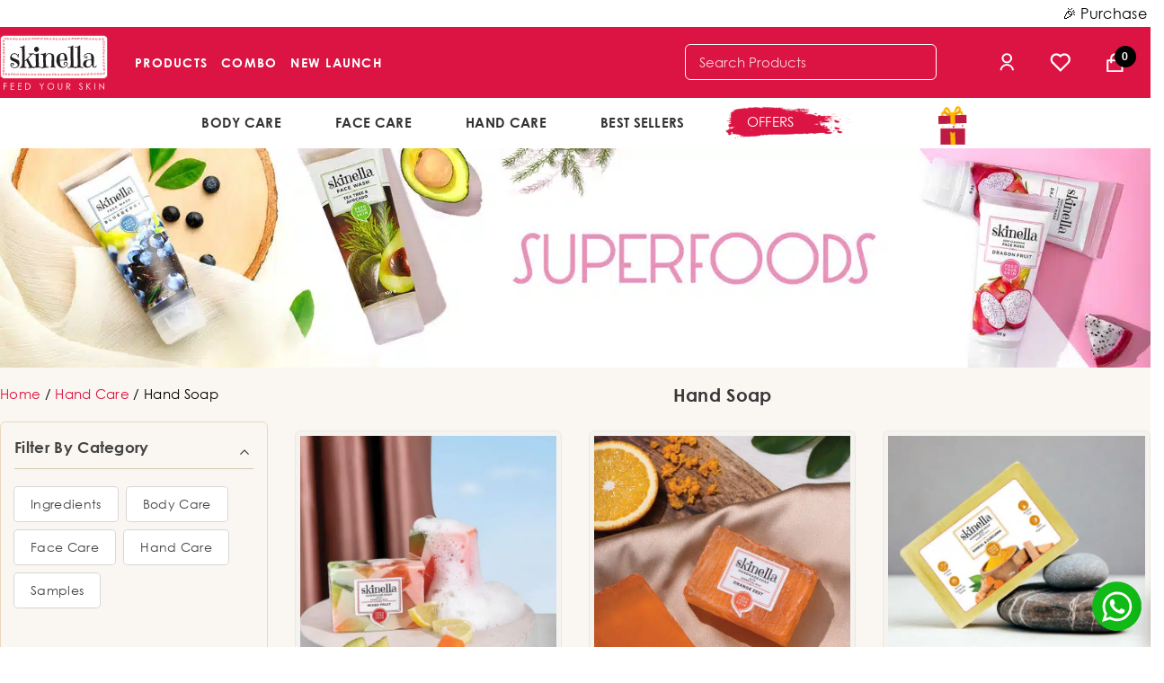

--- FILE ---
content_type: text/html; charset=UTF-8
request_url: https://www.skinella.com/hand-care/hand-soap?yith_wcan=1&product_cat=hand-soap
body_size: 50279
content:
<!doctype html>
<html lang="en-US">
  <head>
  <meta charset="utf-8">
  <meta http-equiv="x-ua-compatible" content="ie=edge">
  <meta name="viewport" content="width=device-width, initial-scale=1, shrink-to-fit=no">
  

  				<script type="pmdelayedscript" data-cfasync="false" data-no-optimize="1" data-no-defer="1" data-no-minify="1" data-rocketlazyloadscript="1">document.documentElement.className = document.documentElement.className + ' yes-js js_active js'</script>
				<title>Hand Soap &#8211; Skinella</title><link rel="preload" href="/app/uploads/2023/03/skin-logo.svg" as="image" /><link rel='preload' href='https://www.skinella.com/app/themes/skinella/resources/assets/fonts/CenturyGothic.woff2' as='font' type='font/woff2' crossorigin><link rel='preload' href='https://www.skinella.com/app/themes/skinella/resources/assets/fonts/CenturyGothic-Bold.woff2' as='font' type='font/woff2' crossorigin><link rel='preload' href='https://www.skinella.com/app/plugins/woocommerce-side-cart-premium/assets/css/fonts/Woo-Side-Cart.woff' as='font' type='font/woff'>
<meta name='robots' content='max-image-preview:large' />
<link rel='preconnect' href='https://www.skinella.com/' crossorigin>

<!-- Google Tag Manager for WordPress by gtm4wp.com -->
<script data-cfasync="false" data-pagespeed-no-defer type="pmdelayedscript" data-no-optimize="1" data-no-defer="1" data-no-minify="1" data-rocketlazyloadscript="1">
	var gtm4wp_datalayer_name = "dataLayer";
	var dataLayer = dataLayer || [];
	const gtm4wp_use_sku_instead = false;
	const gtm4wp_id_prefix = '';
	const gtm4wp_remarketing = false;
	const gtm4wp_eec = true;
	const gtm4wp_classicec = false;
	const gtm4wp_currency = 'INR';
	const gtm4wp_product_per_impression = 10;
	const gtm4wp_needs_shipping_address = false;
	const gtm4wp_business_vertical = 'retail';
	const gtm4wp_business_vertical_id = 'id';
</script>
<!-- End Google Tag Manager for WordPress by gtm4wp.com --><link rel='dns-prefetch' href='//cdn.jsdelivr.net' />
<link rel='dns-prefetch' href='//www.gstatic.com' />
<link rel='dns-prefetch' href='//www.skinella.com' />
<link rel='stylesheet' id='sbi_styles-css' href='https://www.skinella.com/app/plugins/instagram-feed/css/sbi-styles.min.css?ver=6.1.5' type='text/css' media='all' />
<link rel='stylesheet' id='yith-wcan-shortcodes-css' href='https://www.skinella.com/app/plugins/yith-woocommerce-ajax-product-filter-premium/assets/css/shortcodes.css?ver=4.13.0' type='text/css' media='all' />
<style id='yith-wcan-shortcodes-inline-css' type='text/css'>
:root{
	--yith-wcan-filters_colors_titles: #434343;
	--yith-wcan-filters_colors_background: #FFFFFF;
	--yith-wcan-filters_colors_accent: #A7144C;
	--yith-wcan-filters_colors_accent_r: 167;
	--yith-wcan-filters_colors_accent_g: 20;
	--yith-wcan-filters_colors_accent_b: 76;
	--yith-wcan-color_swatches_border_radius: 100%;
	--yith-wcan-color_swatches_size: 30px;
	--yith-wcan-labels_style_background: #FFFFFF;
	--yith-wcan-labels_style_background_hover: #A7144C;
	--yith-wcan-labels_style_background_active: #A7144C;
	--yith-wcan-labels_style_text: #434343;
	--yith-wcan-labels_style_text_hover: #FFFFFF;
	--yith-wcan-labels_style_text_active: #FFFFFF;
	--yith-wcan-anchors_style_text: #434343;
	--yith-wcan-anchors_style_text_hover: #A7144C;
	--yith-wcan-anchors_style_text_active: #A7144C;
}
</style>
<link rel='stylesheet' id='jquery-selectBox-css' href='https://www.skinella.com/app/plugins/yith-woocommerce-wishlist/assets/css/jquery.selectBox.css?ver=1.2.0' type='text/css' media='all' />
<link rel='stylesheet' id='woocommerce_prettyPhoto_css-css' href='//www.skinella.com/app/plugins/woocommerce/assets/css/prettyPhoto.css?ver=3.1.6' type='text/css' media='all' />
<link rel='stylesheet' id='yith-wcwl-main-css' href='https://www.skinella.com/app/plugins/yith-woocommerce-wishlist/assets/css/style.css?ver=3.19.0' type='text/css' media='all' />
<style id='yith-wcwl-main-inline-css' type='text/css'>
.yith-wcwl-share li a{color: #FFFFFF;}.yith-wcwl-share li a:hover{color: #FFFFFF;}
</style>
<link rel='stylesheet' id='admin_css-css' href='https://www.skinella.com/app/plugins/ajax-infinite-scroll-for-woocommerce/assets/css/front.css?ver=1.0' type='text/css' media='all' />
<link rel='stylesheet' id='woocommerce-layout-css' href='https://www.skinella.com/app/plugins/woocommerce/assets/css/woocommerce-layout.css?ver=7.4.1' type='text/css' media='all' />
<link rel='stylesheet' id='woocommerce-general-css' href='https://www.skinella.com/app/plugins/woocommerce/assets/css/woocommerce.css?ver=7.4.1' type='text/css' media='all' />
<style id='woocommerce-inline-inline-css' type='text/css'>
.woocommerce form .form-row .required { visibility: visible; }
</style>
<link rel='stylesheet' id='xoo-el-style-css' href='https://www.skinella.com/app/plugins/easy-login-woocommerce/assets/css/xoo-el-style.css?ver=2.1' type='text/css' media='all' />
<style id='xoo-el-style-inline-css' type='text/css'>

	.xoo-el-form-container button.btn.button.xoo-el-action-btn{
		background-color: #000000;
		color: #ffffff;
		font-weight: 600;
		font-size: 15px;
		height: 40px;
	}

.xoo-el-inmodal{
	max-width: 800px;
	max-height: 600px;
}
.xoo-el-sidebar{
	background-image: url(https://www.skinella.com/app/plugins/easy-login-woocommerce/assets/images/popup-sidebar.jpg);
	min-width: 40%;
}
.xoo-el-main, .xoo-el-main a , .xoo-el-main label{
	color: #000000;
}
.xoo-el-srcont{
	background-color: #ffffff;
}
.xoo-el-form-container ul.xoo-el-tabs li.xoo-el-active {
	background-color: #000000;
	color: #ffffff;
}
.xoo-el-form-container ul.xoo-el-tabs li{
	background-color: #eeeeee;
	color: #000000;
}
.xoo-el-main{
	padding: 40px 30px;
}

.xoo-el-form-container button.xoo-el-action-btn:not(.button){
    font-weight: 600;
    font-size: 15px;
}



	.xoo-el-modal:before {
	    content: '';
	    display: inline-block;
	    height: 100%;
	    vertical-align: middle;
	    margin-right: -0.25em;
	}




</style>
<link rel='stylesheet' id='xoo-el-fonts-css' href='https://www.skinella.com/app/plugins/easy-login-woocommerce/assets/css/xoo-el-fonts.css?ver=2.1' type='text/css' media='all' />
<link rel='stylesheet' id='xoo-aff-style-css' href='https://www.skinella.com/app/plugins/easy-login-woocommerce/xoo-form-fields-fw/assets/css/xoo-aff-style.css?ver=1.1' type='text/css' media='all' />
<style id='xoo-aff-style-inline-css' type='text/css'>

.xoo-aff-input-group .xoo-aff-input-icon{
	background-color:  #eee;
	color:  #555;
	max-width: 40px;
	min-width: 40px;
	border: 1px solid  #ccc;
	border-right: 0;
	font-size: 14px;
}
.xoo-aff-group{
	margin-bottom: 30px;
}

.xoo-aff-group input[type="text"], .xoo-aff-group input[type="password"], .xoo-aff-group input[type="email"], .xoo-aff-group input[type="number"], .xoo-aff-group select, .xoo-aff-group select + .select2{
	background-color: #fff;
	color: #777;
}

.xoo-aff-group input[type="text"]::placeholder, .xoo-aff-group input[type="password"]::placeholder, .xoo-aff-group input[type="email"]::placeholder, .xoo-aff-group input[type="number"]::placeholder, .xoo-aff-group select::placeholder{
	color: #777;
	opacity: 0.7;
}

.xoo-aff-group input[type="text"]:focus, .xoo-aff-group input[type="password"]:focus, .xoo-aff-group input[type="email"]:focus, .xoo-aff-group input[type="number"]:focus, .xoo-aff-group select:focus, .xoo-aff-group select + .select2:focus{
	background-color: #ededed;
	color: #000;
}



	.xoo-aff-group input[type="text"], .xoo-aff-group input[type="password"], .xoo-aff-group input[type="email"], .xoo-aff-group input[type="number"], .xoo-aff-group select{
		border-bottom-left-radius: 0;
		border-top-left-radius: 0;
	}


</style>
<link rel='stylesheet' id='xoo-aff-font-awesome5-css' href='https://www.skinella.com/app/plugins/easy-login-woocommerce/xoo-form-fields-fw/lib/fontawesome5/css/all.min.css?ver=6.1.1' type='text/css' media='all' />
<link rel='stylesheet' id='xoo-wsc-fonts-css' href='https://www.skinella.com/app/plugins/woocommerce-side-cart-premium/assets/css/xoo-wsc-fonts.css?ver=3.1' type='text/css' media='all' />
<link rel='stylesheet' id='xoo-wsc-style-css' href='https://www.skinella.com/app/plugins/woocommerce-side-cart-premium/assets/css/xoo-wsc-style.css?ver=3.1' type='text/css' media='all' />
<style id='xoo-wsc-style-inline-css' type='text/css'>

.xoo-wsc-sp-left-col img{
	max-width: 80px;
}

.xoo-wsc-sp-right-col{
	font-size: 14px;
}

.xoo-wsc-sp-container{
	background-color: #eee;
}


 

.xoo-wsc-footer{
	background-color: #ffffff;
	color: #000000;
	padding: 10px 20px;
}

.xoo-wsc-footer, .xoo-wsc-footer a, .xoo-wsc-footer .amount{
	font-size: 18px;
}

.xoo-wsc-ft-buttons-cont{
	grid-template-columns: auto;
}

.xoo-wsc-basket{
	bottom: 12px;
	right: 0px;
	background-color: #ffffff;
	color: #000000;
	box-shadow: 0 1px 4px 0;
	border-radius: 50%}

.xoo-wsc-bki{
	font-size: 30px}

.xoo-wsc-items-count{
	top: -12px;
	left: -12px;
}

.xoo-wsc-items-count, .xoo-wsc-sc-count{
	background-color: #000000;
	color: #ffffff;
}

.xoo-wsc-container, .xoo-wsc-slider{
	max-width: 320px;
	right: -320px;
	top: 0;bottom: 0;
	bottom: 0;
	font-family: }


.xoo-wsc-cart-active .xoo-wsc-container, .xoo-wsc-slider-active .xoo-wsc-slider{
	right: 0;
}


.xoo-wsc-cart-active .xoo-wsc-basket{
	right: 320px;
}

.xoo-wsc-slider{
	right: -320px;
}

span.xoo-wsch-close {
    font-size: 16px;
    right: 10px;
}

.xoo-wsch-top{
	justify-content: center;
}

.xoo-wsch-text{
	font-size: 20px;
}

.xoo-wsc-header{
	color: #000000;
	background-color: #ffffff;
}

.xoo-wsc-sb-bar > span{
	background-color: #1e73be;
}

.xoo-wsc-body{
	background-color: #ffffff;
}

.xoo-wsc-body, .xoo-wsc-body span.amount, .xoo-wsc-body a{
	font-size: 16px;
	color: #000000;
}

.xoo-wsc-product{
	padding: 20px 15px;
}

.xoo-wsc-img-col{
	width: 30%;
}
.xoo-wsc-sum-col{
	width: 70%;
}

.xoo-wsc-sum-col{
	justify-content: center;
}

/***** Quantity *****/

.xoo-wsc-qty-box{
	max-width: 75px;
}

.xoo-wsc-qty-box.xoo-wsc-qtb-square{
	border-color: #000000;
}

input[type="number"].xoo-wsc-qty{
	border-color: #000000;
	background-color: #ffffff;
	color: #000000;
	height: 28px;
	line-height: 28px;
}

input[type="number"].xoo-wsc-qty, .xoo-wsc-qtb-square{
	border-width: 1px;
	border-style: solid;
}
.xoo-wsc-chng{
	background-color: #ffffff;
	color: #000000;
}
</style>
<link rel='stylesheet' id='xoo-ml-flags-css' href='https://www.skinella.com/app/plugins/mobile-login-woocommerce-premium/countries/flags.css?ver=2.1' type='text/css' media='all' />
<link rel='stylesheet' id='ywdpd_owl-css' href='https://www.skinella.com/app/plugins/yith-woocommerce-dynamic-pricing-and-discounts-premium/assets/css/owl/owl.carousel.min.css?ver=3.20.0' type='text/css' media='all' />
<link rel='stylesheet' id='yith_ywdpd_frontend-css' href='https://www.skinella.com/app/plugins/yith-woocommerce-dynamic-pricing-and-discounts-premium/assets/css/frontend.css?ver=3.20.0' type='text/css' media='all' />
<link rel='stylesheet' id='sage/main.css-css' href='https://www.skinella.com/app/themes/skinella/dist/styles/main.css' type='text/css' media='all' />
<link rel='stylesheet' id='temp-css' href='https://www.skinella.com/app/themes/skinella/resources/inc/css/temp.css' type='text/css' media='all' />
<script type="text/template" id="tmpl-variation-template">
	<div class="woocommerce-variation-description">{{{ data.variation.variation_description }}}</div>
	<div class="woocommerce-variation-price">{{{ data.variation.price_html }}}</div>
	<div class="woocommerce-variation-availability">{{{ data.variation.availability_html }}}</div>
</script>
<script type="text/template" id="tmpl-unavailable-variation-template">
	<p>Sorry, this product is unavailable. Please choose a different combination.</p>
</script>
<script type="pmdelayedscript" src="https://www.skinella.com/wp/wp-includes/js/jquery/jquery.js?ver=3.6.1" id="jquery-core-js" data-perfmatters-type="text/javascript" data-cfasync="false" data-no-optimize="1" data-no-defer="1" data-no-minify="1" data-rocketlazyloadscript="1"></script>
<script type="pmdelayedscript" src="https://www.skinella.com/wp/wp-includes/js/jquery/jquery-migrate.js?ver=3.3.2" id="jquery-migrate-js" data-perfmatters-type="text/javascript" data-cfasync="false" data-no-optimize="1" data-no-defer="1" data-no-minify="1" data-rocketlazyloadscript="1"></script>
<script type="pmdelayedscript" src="https://www.skinella.com/app/plugins/miniorange-login-openid/includes/js/mo_openid_jquery.cookie.min.js?ver=6.1.1" id="js-cookie-script-js" data-perfmatters-type="text/javascript" data-cfasync="false" data-no-optimize="1" data-no-defer="1" data-no-minify="1" data-rocketlazyloadscript="1"></script>
<script type="pmdelayedscript" src="https://www.skinella.com/app/plugins/miniorange-login-openid/includes/js/mo-openid-social_login.js?ver=6.1.1" id="mo-social-login-script-js" data-perfmatters-type="text/javascript" data-cfasync="false" data-no-optimize="1" data-no-defer="1" data-no-minify="1" data-rocketlazyloadscript="1"></script>
<script type="pmdelayedscript" id="my_loadmore-js-extra" data-perfmatters-type="text/javascript" data-cfasync="false" data-no-optimize="1" data-no-defer="1" data-no-minify="1" data-rocketlazyloadscript="1">
/* <![CDATA[ */
var infinite_loadmore_params = {"ajaxurl":"https:\/\/www.skinella.com\/wp\/wp-admin\/admin-ajax.php","query":"{\"query\":{\"product_cat\":\"hand-soap\"},\"query_vars\":{\"product_cat\":\"hand-soap\",\"error\":\"\",\"m\":\"\",\"p\":0,\"post_parent\":\"\",\"subpost\":\"\",\"subpost_id\":\"\",\"attachment\":\"\",\"attachment_id\":0,\"name\":\"\",\"pagename\":\"\",\"page_id\":0,\"second\":\"\",\"minute\":\"\",\"hour\":\"\",\"day\":0,\"monthnum\":0,\"year\":0,\"w\":0,\"category_name\":\"\",\"tag\":\"\",\"cat\":\"\",\"tag_id\":\"\",\"author\":\"\",\"author_name\":\"\",\"feed\":\"\",\"tb\":\"\",\"paged\":0,\"meta_key\":\"\",\"meta_value\":\"\",\"preview\":\"\",\"s\":\"\",\"sentence\":\"\",\"title\":\"\",\"fields\":\"\",\"menu_order\":\"\",\"embed\":\"\",\"category__in\":[],\"category__not_in\":[],\"category__and\":[],\"post__in\":[],\"post__not_in\":[],\"post_name__in\":[],\"tag__in\":[],\"tag__not_in\":[],\"tag__and\":[],\"tag_slug__in\":[],\"tag_slug__and\":[],\"post_parent__in\":[],\"post_parent__not_in\":[],\"author__in\":[],\"author__not_in\":[],\"orderby\":\"popularity\",\"order\":\"ASC\",\"meta_query\":[],\"tax_query\":{\"relation\":\"AND\",\"0\":{\"taxonomy\":\"product_visibility\",\"field\":\"term_taxonomy_id\",\"terms\":[11],\"operator\":\"NOT IN\"}},\"wc_query\":\"product_query\",\"posts_per_page\":15,\"ignore_sticky_posts\":false,\"suppress_filters\":false,\"cache_results\":true,\"update_post_term_cache\":true,\"update_menu_item_cache\":false,\"lazy_load_term_meta\":true,\"update_post_meta_cache\":true,\"post_type\":\"\",\"nopaging\":false,\"comments_per_page\":\"50\",\"no_found_rows\":false,\"taxonomy\":\"product_cat\",\"term\":\"hand-soap\"},\"tax_query\":{\"queries\":{\"relation\":\"AND\",\"0\":{\"taxonomy\":\"product_visibility\",\"terms\":[11],\"field\":\"term_taxonomy_id\",\"operator\":\"NOT IN\",\"include_children\":true},\"1\":{\"taxonomy\":\"product_cat\",\"terms\":[\"hand-soap\"],\"field\":\"slug\",\"operator\":\"IN\",\"include_children\":true}},\"relation\":\"AND\",\"queried_terms\":{\"product_cat\":{\"terms\":[\"hand-soap\"],\"field\":\"slug\"}},\"primary_table\":\"wp_posts\",\"primary_id_column\":\"ID\"},\"meta_query\":{\"queries\":[],\"relation\":null,\"meta_table\":null,\"meta_id_column\":null,\"primary_table\":null,\"primary_id_column\":null},\"date_query\":false,\"queried_object\":{\"term_id\":96,\"name\":\"Hand Soap\",\"slug\":\"hand-soap\",\"term_group\":0,\"term_taxonomy_id\":96,\"taxonomy\":\"product_cat\",\"description\":\"\",\"parent\":21,\"count\":3,\"filter\":\"raw\"},\"queried_object_id\":96,\"request\":\"\\n\\t\\t\\t\\t\\tSELECT SQL_CALC_FOUND_ROWS  wp_posts.ID\\n\\t\\t\\t\\t\\tFROM wp_posts  LEFT JOIN wp_term_relationships ON (wp_posts.ID = wp_term_relationships.object_id) LEFT JOIN wp_wc_product_meta_lookup wc_product_meta_lookup ON wp_posts.ID = wc_product_meta_lookup.product_id \\n\\t\\t\\t\\t\\tWHERE 1=1  AND ( \\n  wp_posts.ID NOT IN (\\n\\t\\t\\t\\tSELECT object_id\\n\\t\\t\\t\\tFROM wp_term_relationships\\n\\t\\t\\t\\tWHERE term_taxonomy_id IN (11)\\n\\t\\t\\t) \\n  AND \\n  wp_term_relationships.term_taxonomy_id IN (96)\\n) AND ((wp_posts.post_type = 'product' AND (wp_posts.post_status = 'publish' OR wp_posts.post_status = 'acf-disabled' OR wp_posts.post_status = 'wc-confirmed' OR wp_posts.post_status = 'wc-dispatched' OR wp_posts.post_status = 'wc-on-the-way' OR wp_posts.post_status = 'wc-near-you')))\\n\\t\\t\\t\\t\\tGROUP BY wp_posts.ID\\n\\t\\t\\t\\t\\tORDER BY  wc_product_meta_lookup.total_sales DESC, wc_product_meta_lookup.product_id DESC \\n\\t\\t\\t\\t\\tLIMIT 0, 15\\n\\t\\t\\t\\t\",\"posts\":[{\"ID\":7820,\"post_author\":\"1\",\"post_date\":\"2023-03-20 10:43:35\",\"post_date_gmt\":\"2023-03-20 10:43:35\",\"post_content\":\"An exquisite blend of lemon, papaya, strawberry, mango, and kiwi (yep, we\\u2019re talking about a soap, not a dessert), Skinella\\u2019s Mixed Fruit Soap uses the superfood powers of all 5 fruits! Use this bar daily for skin that feels moisturised from within and smooth to the touch, without losing any essential oils in the process. Combining the vitamins and antioxidants of various fruits, this soap nourishes your skin and unclogs the pores. The natural nourishing abilities of these fruits ensures that dead cells are scrubbed away, paving the way for younger looking radiant skin. Use it regularly for smooth, blemish-free skin that feels as good as it looks. The best part? You\\u2019ll smell like your favourite fruit pie all day (and night!) long!\",\"post_title\":\"Skinella Mixed Fruit Soap 100g\",\"post_excerpt\":\"\",\"post_status\":\"publish\",\"comment_status\":\"open\",\"ping_status\":\"closed\",\"post_password\":\"\",\"post_name\":\"skinella-mixed-fruit-soap-100g-2\",\"to_ping\":\"\",\"pinged\":\"\",\"post_modified\":\"2026-01-07 08:18:52\",\"post_modified_gmt\":\"2026-01-07 08:18:52\",\"post_content_filtered\":\"\",\"post_parent\":0,\"guid\":\"https:\\\/\\\/www.demologe.in\\\/?post_type=product&p=7820\",\"menu_order\":0,\"post_type\":\"product\",\"post_mime_type\":\"\",\"comment_count\":\"0\",\"filter\":\"raw\"},{\"ID\":7825,\"post_author\":\"1\",\"post_date\":\"2023-03-20 10:43:51\",\"post_date_gmt\":\"2023-03-20 10:43:51\",\"post_content\":\"When life gives you oranges, take the peel and turn it into soap! Made using orange oil derived from orange peel, our Orange Zest Soap brings all the skin-boosting benefits of the citrus fruit. Packed with antioxidants and Vitamin C, this soap moisturises your skin while brightening it, leaving it soft, smooth, and radiant. It is also effective in removing blackheads and clearing blemishes over time, fighting breakouts and reducing inflammation. Rich in citric acid, oranges also help fight off acne and signs of ageing, tightening the pores and cleansing from within. Use it daily for long-lasting effects, and to smell as fresh as spring, all day, everyday! Orange you glad for oranges?\",\"post_title\":\"Skinella Orange Zest Soap 100g\",\"post_excerpt\":\"\",\"post_status\":\"publish\",\"comment_status\":\"open\",\"ping_status\":\"closed\",\"post_password\":\"\",\"post_name\":\"skinella-orange-zest-soap-100g\",\"to_ping\":\"\",\"pinged\":\"\",\"post_modified\":\"2026-01-07 08:18:44\",\"post_modified_gmt\":\"2026-01-07 08:18:44\",\"post_content_filtered\":\"\",\"post_parent\":0,\"guid\":\"https:\\\/\\\/www.demologe.in\\\/?post_type=product&p=7825\",\"menu_order\":0,\"post_type\":\"product\",\"post_mime_type\":\"\",\"comment_count\":\"0\",\"filter\":\"raw\"},{\"ID\":14874,\"post_author\":\"25\",\"post_date\":\"2025-11-04 06:28:35\",\"post_date_gmt\":\"2025-11-04 06:28:35\",\"post_content\":\"It\\u2019s time to get that glow\\u2026because our Apricot Seed Scrub Soap is a sureshot winner! Made using apricot scrub and olive oil, this powerfully minimal soap comes with maximal benefits. It exfoliates the skin and scrubs away dead cell buildup, revealing baby-soft skin that\\u2019s moisturised, nourished, and radiant. Apricot\\u2019s anti-inflammatory properties make this soap ideal for sensitive skin, while its natural fatty acids work to replenish the skin and keep it hydrated. Apricot oil helps in keeping your skin youthful and supple, improving elasticity over time. It also helps in unclogging pores and removing blackheads &amp; blemishes. Add our Apricot Seed Scrub Soap to your bath routine for skin that feels rejuvenated each time you use it.\",\"post_title\":\"Handmade Soap with Essential Oils - Sandal & Curcumin (100g)\",\"post_excerpt\":\"\",\"post_status\":\"publish\",\"comment_status\":\"open\",\"ping_status\":\"closed\",\"post_password\":\"\",\"post_name\":\"handmade-soap-with-essential-oils-sandal-curcumin-100g\",\"to_ping\":\"\",\"pinged\":\"\",\"post_modified\":\"2026-01-07 08:17:34\",\"post_modified_gmt\":\"2026-01-07 08:17:34\",\"post_content_filtered\":\"\",\"post_parent\":0,\"guid\":\"https:\\\/\\\/www.skinella.com\\\/?post_type=product&p=14874\",\"menu_order\":0,\"post_type\":\"product\",\"post_mime_type\":\"\",\"comment_count\":\"0\",\"filter\":\"raw\"}],\"post_count\":3,\"current_post\":-1,\"in_the_loop\":false,\"post\":{\"ID\":7820,\"post_author\":\"1\",\"post_date\":\"2023-03-20 10:43:35\",\"post_date_gmt\":\"2023-03-20 10:43:35\",\"post_content\":\"An exquisite blend of lemon, papaya, strawberry, mango, and kiwi (yep, we\\u2019re talking about a soap, not a dessert), Skinella\\u2019s Mixed Fruit Soap uses the superfood powers of all 5 fruits! Use this bar daily for skin that feels moisturised from within and smooth to the touch, without losing any essential oils in the process. Combining the vitamins and antioxidants of various fruits, this soap nourishes your skin and unclogs the pores. The natural nourishing abilities of these fruits ensures that dead cells are scrubbed away, paving the way for younger looking radiant skin. Use it regularly for smooth, blemish-free skin that feels as good as it looks. The best part? You\\u2019ll smell like your favourite fruit pie all day (and night!) long!\",\"post_title\":\"Skinella Mixed Fruit Soap 100g\",\"post_excerpt\":\"\",\"post_status\":\"publish\",\"comment_status\":\"open\",\"ping_status\":\"closed\",\"post_password\":\"\",\"post_name\":\"skinella-mixed-fruit-soap-100g-2\",\"to_ping\":\"\",\"pinged\":\"\",\"post_modified\":\"2026-01-07 08:18:52\",\"post_modified_gmt\":\"2026-01-07 08:18:52\",\"post_content_filtered\":\"\",\"post_parent\":0,\"guid\":\"https:\\\/\\\/www.demologe.in\\\/?post_type=product&p=7820\",\"menu_order\":0,\"post_type\":\"product\",\"post_mime_type\":\"\",\"comment_count\":\"0\",\"filter\":\"raw\"},\"comment_count\":0,\"current_comment\":-1,\"found_posts\":3,\"max_num_pages\":1,\"max_num_comment_pages\":0,\"is_single\":false,\"is_preview\":false,\"is_page\":false,\"is_archive\":true,\"is_date\":false,\"is_year\":false,\"is_month\":false,\"is_day\":false,\"is_time\":false,\"is_author\":false,\"is_category\":false,\"is_tag\":false,\"is_tax\":true,\"is_search\":false,\"is_feed\":false,\"is_comment_feed\":false,\"is_trackback\":false,\"is_home\":false,\"is_privacy_policy\":false,\"is_404\":false,\"is_embed\":false,\"is_paged\":false,\"is_admin\":false,\"is_attachment\":false,\"is_singular\":false,\"is_robots\":false,\"is_favicon\":false,\"is_posts_page\":false,\"is_post_type_archive\":false,\"thumbnails_cached\":false}","current_page":"1","paged":"1","max_page":"1","multiple_options_page":"Infinite Scrolling","default_image_loader":"Icon2","custom_image_loader":"","check_flat_some":"skinella\/resources"};
/* ]]> */
</script>
<script type="pmdelayedscript" src="https://www.skinella.com/app/plugins/ajax-infinite-scroll-for-woocommerce/assets/js/scrole.js?ver=1.0" id="my_loadmore-js" data-perfmatters-type="text/javascript" data-cfasync="false" data-no-optimize="1" data-no-defer="1" data-no-minify="1" data-rocketlazyloadscript="1"></script>
<script type="pmdelayedscript" src="https://www.skinella.com/app/plugins/duracelltomi-google-tag-manager/js/gtm4wp-woocommerce-enhanced.js?ver=1.18.1" id="gtm4wp-woocommerce-enhanced-js" data-perfmatters-type="text/javascript" data-cfasync="false" data-no-optimize="1" data-no-defer="1" data-no-minify="1" data-rocketlazyloadscript="1"></script>
<link rel="https://api.w.org/" href="https://www.skinella.com/wp-json/" /><link rel="alternate" type="application/json" href="https://www.skinella.com/wp-json/wp/v2/product_cat/96" />		<style>
			.load_more_styling{
			background-color: #7a0911 ;
			color:#000000;	 
		</style>
		<!--<script async src="https://www.googletagmanager.com/gtag/js?id=G-QPZLT3XWZK"></script>
<script>
  window.dataLayer = window.dataLayer || [];
  function gtag(){dataLayer.push(arguments);}
  gtag('js', new Date());

  gtag('config', 'G-QPZLT3XWZK');
</script>-->

<!-- Google Tag Manager -->
<script type="pmdelayedscript" data-cfasync="false" data-no-optimize="1" data-no-defer="1" data-no-minify="1" data-rocketlazyloadscript="1">(function(w,d,s,l,i){w[l]=w[l]||[];w[l].push({'gtm.start':
new Date().getTime(),event:'gtm.js'});var f=d.getElementsByTagName(s)[0],
j=d.createElement(s),dl=l!='dataLayer'?'&l='+l:'';j.async=true;j.src=
'https://www.googletagmanager.com/gtm.js?id='+i+dl;f.parentNode.insertBefore(j,f);
})(window,document,'script','dataLayer','GTM-MVC63BM');</script>
<!-- End Google Tag Manager --><script type="application/ld+json">{"@context": "http://schema.org","@graph": [{"@type": "WebSite", "name": "Skinella", "description": "Skinella is a prominent skincare brand that harnesses the power of superfoods to create all-natural, chemical-free products. Their range covers various skincare needs, from lip care and body care to sun protection and deep cleansing solutions.All Skinella products are cruelty-free, certified by PETA and vegetarian. Each and every product of ours goes through stringent quality tests plus a stability and compatibility processes for 6 months and is tested under extremely high temperatures.", "url": "https://www.skinella.com/", "@id": "https://www.skinella.com/Website", "isPartOf":"https://www.skinella.com/#Organization", "inLanguage": "English", "additionalType": ["https://en.wikipedia.org/wiki/Cosmetics", "https://en.wikipedia.org/wiki/Skin_care", "https://en.wikipedia.org/wiki/Sunscreen", "https://en.wikipedia.org/wiki/Lip_balm", "https://en.wikipedia.org/wiki/Soap"], "image": "https://www.skinella.com/app/uploads/2023/06/DSC_2093f-1.jpg", "potentialAction":{ "@type":"SearchAction", "target":"https://www.skinella.com/?s={searchbox_target}", "query-input":"required name=searchbox_target"}, "sameAs": ["https://twitter.com/MySkinella", "https://www.facebook.com/MySkinella/", "https://www.instagram.com/myskinella/", "https://www.snapchat.com/add/skinella"], "copyrightHolder":{"@type": "Organization", "@id": "https://www.skinella.com/#Organization_web", "name": "Skinella", "alternateName": "Skinella", "mainEntityOfPage": "https://www.skinella.com/about-us/", "legalName": "COSMIC NUTRACOS SOLUTIONS PRIVATE LIMITED", "slogan": "Feed Your Skin", "knowsLanguage": "English", "additionalType": ["https://en.wikipedia.org/wiki/Cosmetics", "https://en.wikipedia.org/wiki/Skin_care", "https://en.wikipedia.org/wiki/Sunscreen", "https://en.wikipedia.org/wiki/Lip_balm", "https://en.wikipedia.org/wiki/Soap"], "description": "Skinella is a prominent skincare brand that harnesses the power of superfoods to create all-natural, chemical-free products. Their range covers various skincare needs, from lip care and body care to sun protection and deep cleansing solutions.All Skinella products are cruelty-free, certified by PETA and vegetarian. Each and every product of ours goes through stringent quality tests plus a stability and compatibility processes for 6 months and is tested under extremely high temperatures.", "url": "https://www.skinella.com/", "image": "https://www.skinella.com/app/uploads/2023/06/DSC_2093f-1.jpg", "sameAs": ["https://twitter.com/MySkinella", "https://www.facebook.com/MySkinella/", "https://www.instagram.com/myskinella/", "https://www.snapchat.com/add/skinella"], "potentialAction":{"@type": "SearchAction","target": "https://www.skinella.com/?s={searchbox_target}", "query-input":"required name=searchbox_target"}, "address": [{ "@type":"PostalAddress","addressLocality": "New Delhi", "addressRegion":"Delhi", "postalCode":"110020", "streetAddress":"A-89, Okhla Phase II, Pocket D, Okhla Phase II", "addressCountry": "India"}], "location":[{"@type": "Place", "name": "Skinella", "alternateName": "Skinella", "url": "https://www.skinella.com/", "hasMap": "https://www.google.com/maps/place/Skinella/@28.538214,77.2702909,15z/data=!4m6!3m5!1s0x390ce2141ff4bbf5:0x32c91d707c2eea41!8m2!3d28.538214!4d77.2702909!16s%2Fg%2F11gdkjxw1v?entry=ttu", "telephone": "+9111 4950 3112", "sameAs": ["https://twitter.com/MySkinella", "https://www.facebook.com/MySkinella/", "https://www.instagram.com/myskinella/", "https://www.snapchat.com/add/skinella"], "image":{"@type": "ImageObject","url": "https://www.skinella.com/app/uploads/2023/06/DSC_2093f-1.jpg", "height":"300","width": "300"}, "logo":{"@type": "ImageObject","url": "https://www.skinella.com/app/uploads/2023/03/skin-logo.svg", "height":"300","width": "300"}, "geo": {"@type": "GeoCoordinates", "latitude": "28.538214", "longitude": "77.2702909"}, "address": { "@type":"PostalAddress","addressLocality": "New Delhi", "addressRegion":"Delhi", "postalCode":"110020", "streetAddress":"A-89, Okhla Phase II, Pocket D, Okhla Phase II", "addressCountry": "India"}}], "foundingDate": "2011", "founders": [{"@type":"Person", "@id": "https://www.skinella.com/#Director", "name": "Dolly Kumar", "image": "https://www.skinella.com/app/uploads/2023/07/dolly_n.jpg", "jobTitle": "Co-Founder & Director", "gender": "Female", "description": "Dolly Kumar is a renowned figure in the Indian wellness industry, known for her entrepreneurial spirit and innovative approach to health and beauty. She is the Founder and Director of Cosmic Nutracos Solutions Pvt. Ltd., the parent company of leading brands like Gaia and Skinella. Dolly Kumar's vision extends beyond business success; she is passionate about promoting healthier lifestyles and empowering consumers with safe and effective wellness solutions. Her dedication to this mission is evident in the quality and integrity of the brands she spearheads.", "sameAs": ["https://in.linkedin.com/in/dollykumar", "https://yourstory.com/people/dolly-kumar", "https://www.entrepreneur.com/en-in/author/dolly-kumar", "https://www.facebook.com/dolly.kumar.79"]}], "foundingLocation": "New Delhi"}}, {"@type": "Organization", "@id": "https://www.skinella.com/#Organization", "name": "Skinella", "alternateName": "Skinella", "mainEntityOfPage": "https://www.skinella.com/about-us/", "legalName": "COSMIC NUTRACOS SOLUTIONS PRIVATE LIMITED", "slogan": "Feed Your Skin", "knowsLanguage": "English", "additionalType": ["https://en.wikipedia.org/wiki/Cosmetics", "https://en.wikipedia.org/wiki/Skin_care", "https://en.wikipedia.org/wiki/Sunscreen", "https://en.wikipedia.org/wiki/Lip_balm", "https://en.wikipedia.org/wiki/Soap"], "brand": [{"@type": "Brand", "@id": "https://www.skinella.com/#Brand", "mainEntityOfPage": "https://www.skinella.com/about-us/", "name": "Skinella", "slogan": "Feed Your Skin", "url": "https://www.skinella.com/", "logo": "https://www.skinella.com/app/uploads/2023/03/skin-logo.svg", "alternateName": "Skinella", "additionalType": ["https://en.wikipedia.org/wiki/Cosmetics", "https://en.wikipedia.org/wiki/Skin_care", "https://en.wikipedia.org/wiki/Sunscreen", "https://en.wikipedia.org/wiki/Lip_balm", "https://en.wikipedia.org/wiki/Soap"], "description": "Skinella is a prominent skincare brand that harnesses the power of superfoods to create all-natural, chemical-free products. Their range covers various skincare needs, from lip care and body care to sun protection and deep cleansing solutions.
All Skinella products are cruelty-free, certified by PETA and vegetarian. Each and every product of ours goes through stringent quality tests plus a stability and compatibility processes for 6 months and is tested under extremely high temperatures.", "sameAs": ["https://twitter.com/MySkinella", "https://www.facebook.com/MySkinella/", "https://www.instagram.com/myskinella/", "https://www.snapchat.com/add/skinella"]}], "department": [], "contactPoint": [{"@type": "ContactPoint", "telephone": "", "contactType": "bill payment"}], "description": "Skinella is a prominent skincare brand that harnesses the power of superfoods to create all-natural, chemical-free products. Their range covers various skincare needs, from lip care and body care to sun protection and deep cleansing solutions.All Skinella products are cruelty-free, certified by PETA and vegetarian. Each and every product of ours goes through stringent quality tests plus a stability and compatibility processes for 6 months and is tested under extremely high temperatures.", "url": "https://www.skinella.com/", "image": "https://www.skinella.com/app/uploads/2023/06/DSC_2093f-1.jpg", "sameAs": ["https://twitter.com/MySkinella", "https://www.facebook.com/MySkinella/", "https://www.instagram.com/myskinella/", "https://www.snapchat.com/add/skinella"], "potentialAction":{"@type": "SearchAction","target": "https://www.skinella.com/?s={searchbox_target}", "query-input":"required name=searchbox_target"}, "address": [{ "@type":"PostalAddress","addressLocality": "New Delhi", "addressRegion":"Delhi", "postalCode":"110020", "streetAddress":"A-89, Okhla Phase II, Pocket D, Okhla Phase II", "addressCountry": "India"}], "location":[{"@type": "Place", "name": "Skinella", "alternateName": "Skinella", "url": "https://www.skinella.com/", "hasMap": "https://www.google.com/maps/place/Skinella/@28.538214,77.2702909,15z/data=!4m6!3m5!1s0x390ce2141ff4bbf5:0x32c91d707c2eea41!8m2!3d28.538214!4d77.2702909!16s%2Fg%2F11gdkjxw1v?entry=ttu", "telephone": "+9111 4950 3112", "sameAs": ["https://twitter.com/MySkinella", "https://www.facebook.com/MySkinella/", "https://www.instagram.com/myskinella/", "https://www.snapchat.com/add/skinella"], "image":{"@type": "ImageObject","url": "https://www.skinella.com/app/uploads/2023/06/DSC_2093f-1.jpg", "height":"300","width": "300"}, "logo":{"@type": "ImageObject","url": "https://www.skinella.com/app/uploads/2023/03/skin-logo.svg", "height":"300","width": "300"}, "geo": {"@type": "GeoCoordinates", "latitude": "28.538214", "longitude": "77.2702909"}, "address": { "@type":"PostalAddress","addressLocality": "New Delhi", "addressRegion":"Delhi", "postalCode":"110020", "streetAddress":"A-89, Okhla Phase II, Pocket D, Okhla Phase II", "addressCountry": "India"}}], "foundingDate": "2011", "founders": [{"@type":"Person", "@id": "https://www.skinella.com/#Director", "name": "Dolly Kumar", "image": "https://www.skinella.com/app/uploads/2023/07/dolly_n.jpg", "jobTitle": "Co-Founder & Director", "gender": "Female", "description": "Dolly Kumar is a renowned figure in the Indian wellness industry, known for her entrepreneurial spirit and innovative approach to health and beauty. She is the Founder and Director of Cosmic Nutracos Solutions Pvt. Ltd., the parent company of leading brands like Gaia and Skinella. Dolly Kumar's vision extends beyond business success; she is passionate about promoting healthier lifestyles and empowering consumers with safe and effective wellness solutions. Her dedication to this mission is evident in the quality and integrity of the brands she spearheads.", "sameAs": ["https://in.linkedin.com/in/dollykumar", "https://yourstory.com/people/dolly-kumar", "https://www.entrepreneur.com/en-in/author/dolly-kumar", "https://www.facebook.com/dolly.kumar.79"]}], "foundingLocation": "New Delhi"}, {"@type": "LocalBusiness", "@id": "https://www.skinella.com/#LocalBusiness", "name": "Skinella", "email": "info@skinella.com", "slogan": "Feed Your Skin", "alternateName": "Skinella", "additionalType": ["https://en.wikipedia.org/wiki/Cosmetics", "https://en.wikipedia.org/wiki/Skin_care", "https://en.wikipedia.org/wiki/Sunscreen", "https://en.wikipedia.org/wiki/Lip_balm", "https://en.wikipedia.org/wiki/Soap"], "telephone": "+9111 4950 3112", "priceRange": "₹₹", "mainEntityOfPage": "https://www.skinella.com/about-us/", "description": "Skinella is a prominent skincare brand that harnesses the power of superfoods to create all-natural, chemical-free products. Their range covers various skincare needs, from lip care and body care to sun protection and deep cleansing solutions.All Skinella products are cruelty-free, certified by PETA and vegetarian. Each and every product of ours goes through stringent quality tests plus a stability and compatibility processes for 6 months and is tested under extremely high temperatures.", "url": "https://www.skinella.com/", "image": "https://www.skinella.com/app/uploads/2023/06/DSC_2093f-1.jpg", "knowsLanguage": "English", "sameAs": ["https://twitter.com/MySkinella", "https://www.facebook.com/MySkinella/", "https://www.instagram.com/myskinella/", "https://www.snapchat.com/add/skinella"], "potentialAction":{"@type": "SearchAction","target": "https://www.skinella.com/?s={searchbox_target}", "query-input":"required name=searchbox_target"}, "address": [{ "@type":"PostalAddress","addressLocality": "New Delhi", "addressRegion":"Delhi", "postalCode":"110020", "streetAddress":"A-89, Okhla Phase II, Pocket D, Okhla Phase II", "addressCountry": "India"}], "location":{"@type": "Place", "name": "Skinella", "alternateName": "Skinella", "url": "https://www.skinella.com/", "hasMap": "https://www.google.com/maps/place/Skinella/@28.538214,77.2702909,15z/data=!4m6!3m5!1s0x390ce2141ff4bbf5:0x32c91d707c2eea41!8m2!3d28.538214!4d77.2702909!16s%2Fg%2F11gdkjxw1v?entry=ttu", "telephone": "+9111 4950 3112", "sameAs": ["https://twitter.com/MySkinella", "https://www.facebook.com/MySkinella/", "https://www.instagram.com/myskinella/", "https://www.snapchat.com/add/skinella"], "image":{"@type": "ImageObject","url": "https://www.skinella.com/app/uploads/2023/06/DSC_2093f-1.jpg", "height":"300","width": "300"}, "logo":{"@type": "ImageObject","url": "https://www.skinella.com/app/uploads/2023/03/skin-logo.svg", "height":"300","width": "300"}, "geo": {"@type": "GeoCoordinates", "latitude": "28.538214", "longitude": "77.2702909"}, "address": [{ "@type":"PostalAddress","addressLocality": "New Delhi", "addressRegion":"Delhi", "postalCode":"110020", "streetAddress":"A-89, Okhla Phase II, Pocket D, Okhla Phase II", "addressCountry": "India"}]}, "foundingDate": "2011", "founders": [{"@type":"Person", "@id": "https://www.skinella.com/#Director", "name": "Dolly Kumar", "image": "https://www.skinella.com/app/uploads/2023/07/dolly_n.jpg", "jobTitle": "Co-Founder & Director", "gender": "Female", "description": "Dolly Kumar is a renowned figure in the Indian wellness industry, known for her entrepreneurial spirit and innovative approach to health and beauty. She is the Founder and Director of Cosmic Nutracos Solutions Pvt. Ltd., the parent company of leading brands like Gaia and Skinella. Dolly Kumar's vision extends beyond business success; she is passionate about promoting healthier lifestyles and empowering consumers with safe and effective wellness solutions. Her dedication to this mission is evident in the quality and integrity of the brands she spearheads.", "sameAs": ["https://in.linkedin.com/in/dollykumar", "https://yourstory.com/people/dolly-kumar", "https://www.entrepreneur.com/en-in/author/dolly-kumar", "https://www.facebook.com/dolly.kumar.79"]}], "foundingLocation": "New Delhi", "brand": [{"@type": "Brand", "@id": "https://www.skinella.com/#Brand", "mainEntityOfPage": "https://www.skinella.com/about-us/", "name": "Skinella", "slogan": "Feed Your Skin", "url": "https://www.skinella.com/", "logo": "https://www.skinella.com/app/uploads/2023/03/skin-logo.svg", "alternateName": "Skinella", "additionalType": ["https://en.wikipedia.org/wiki/Cosmetics", "https://en.wikipedia.org/wiki/Skin_care", "https://en.wikipedia.org/wiki/Sunscreen", "https://en.wikipedia.org/wiki/Lip_balm", "https://en.wikipedia.org/wiki/Soap"], "description": "Skinella is a prominent skincare brand that harnesses the power of superfoods to create all-natural, chemical-free products. Their range covers various skincare needs, from lip care and body care to sun protection and deep cleansing solutions.
All Skinella products are cruelty-free, certified by PETA and vegetarian. Each and every product of ours goes through stringent quality tests plus a stability and compatibility processes for 6 months and is tested under extremely high temperatures.", "sameAs": ["https://twitter.com/MySkinella", "https://www.facebook.com/MySkinella/", "https://www.instagram.com/myskinella/", "https://www.snapchat.com/add/skinella"]}]}]}</script>
<!-- Google Tag Manager for WordPress by gtm4wp.com -->
<!-- GTM Container placement set to off -->
<script data-cfasync="false" data-pagespeed-no-defer type="pmdelayedscript" data-perfmatters-type="text/javascript" data-no-optimize="1" data-no-defer="1" data-no-minify="1" data-rocketlazyloadscript="1">
	var dataLayer_content = {"pagePostType":"product","pagePostType2":"tax-product","pageCategory":[]};
	dataLayer.push( dataLayer_content );
</script>
<script type="pmdelayedscript" data-cfasync="false" data-no-optimize="1" data-no-defer="1" data-no-minify="1" data-rocketlazyloadscript="1">
	console.warn && console.warn("[GTM4WP] Google Tag Manager container code placement set to OFF !!!");
	console.warn && console.warn("[GTM4WP] Data layer codes are active but GTM container must be loaded using custom coding !!!");
</script>
<!-- End Google Tag Manager for WordPress by gtm4wp.com -->	<noscript><style>.woocommerce-product-gallery{ opacity: 1 !important; }</style></noscript>
	<!-- This site is optimized with the Perfect SEO Url plugin v2.9.6 - https://www.perfectseourl.com -->
<link rel="icon" href="https://www.skinella.com/app/uploads/2023/07/favicon.png" sizes="32x32" />
<link rel="icon" href="https://www.skinella.com/app/uploads/2023/07/favicon.png" sizes="192x192" />
<link rel="apple-touch-icon" href="https://www.skinella.com/app/uploads/2023/07/favicon.png" />
<meta name="msapplication-TileImage" content="https://www.skinella.com/app/uploads/2023/07/favicon.png" />
		<style type="text/css" id="wp-custom-css">
			/**** Added by shekhar****/
#about-us-part{
	display:none;
}
#about-us-part1{
	display:none;
}
.testimonials-block{
	display:block;
}
.combo-offer-banner{
	display:none;
}
.combo_sec{
	display:none;
}
.combo-offer-products{
	display:none;
}
/**** Added by shekhar****/

#reviewsectionsid>.row{display:none!important;}
body .homeProducts .woocommerce span.onsale{display:block; border-radius:0px!important;}

.xoo-el-form-register .billing_phone_cont{
	display:none!important;
}

.summary  .woocommerce-product-details__short-description{
	margin-top:20px;
}

.blog_page {
  background: #faf7f2;
}

body.search  .innter_single_blog .grid-img img{
	min-width:240px;
	max-height:240px;
	object-fit:cover;
	width:100%;
}

ul.products li a.woocommerce-loop-product__link .price del bdi,
.woocommerce ul.products li.product .price del{
  color: #000!important;
 
}

.mo-openid-app-icons{
		margin-left:35em !important;
	}

@media(max-width:767px){
.product_sidebar{
				display: none !important;
   }
	.left_content ul.products li .woocommerce-loop-product__title{
		margin-bottom:21px!important;
	}
	.woocommerce ul.products li.product a img{
		margin:0 0 0;
	}
	
.woocommerce-MyAccount-content .col-md-3.pl-50{
	padding-left:15px;
}
	.mo-openid-app-icons{
		margin-left:1em !important;
	}
		#navigation{
		overflow-y: auto;
		max-height: 400px;
	}
	.menu-item-8655{
		display:none !important;
	}
}

@media(max-width:1199px){
	.mobile_show img{
		filter: brightness(0) invert(1);
	}
	
}
.xoo-wsc-clist-cont{display:block!important;}
.xoo-wsc-coupon-apply-btn{display:block!important;}
.cat-item-124{display:none!important;}
.cat-item-127{display:none!important;}
.cat-item-123{display:none!important;}
.product_cat-sampling .woocommerce-breadcrumb{display:none!important;}
.product_cat-hot-deals .woocommerce-breadcrumb{display:none!important;}

.woocommerce-checkout #payment div.payment_box{
	background-color:#DC1443;
	color:#fff;
}

.woocommerce-checkout #payment div.payment_box::before{
	border: 1em solid #DC1443;
    border-right-color: transparent;
    border-left-color: transparent;
    border-top-color: transparent;
}

.left_content .products{
	position:sticky !important;
}


.relatedBlogs{
	position:sticky !important;
}

.relatedAwards{
	position:sticky !important;
}
.testimonials-block{
	position:sticky !important;
}
.homeProducts{
	position:sticky !important;
}
.heroSlider{
	position:sticky !important;
}
.wrap{
	position:sticky !important;
}
.list_search .p_img{
	margin-right:10px;
}
.list_search .p_search_txt{
	width: calc(100% - 170px);
}
.apsl-avatar-social-login{
	width:150px !important;
}
#wp-user-avatars{
	margin-left:8em !important;
}

#siteheader {
   top: 30px; 
}

#siteheader+.header_height {
    height: 107px;
}
@media (max-width: 480px){
body.home #siteheader+.header_height {
    height: 93px;
}
	.menu-item-8655{
		display:none;
	}
}

#searchBox .title_head {
    margin-top: 13px;
}


/*iPhone 14*/
@media only screen
and (width: 390px) 
and (device-height: 844px)
and (-webkit-device-pixel-ratio: 3) {
	.product_sidebar{
				display: none !important;
   }	
	.how-section img{
		float:left;
	}
	.how-section .col-md-9{
		margin-left:5em;
		margin-top:-5em;
	}
	
	#buildpic img{
  	width:180px !important;
  	height:210px !important;
		
   }
 .space_content .stock{
	   font-size:10px !important;
   }
 .productCard__name{
	   font-size:12px !important;
   }
 .gwnbrp{
 position:relative !important;
   }
 .space_content>div {
    -ms-flex-pack: justify !importat;
  justify-content: space-between !important;
    padding: 0 10px !important;
   }
   .gwnbrp{
 position:relative !important;
	   }
	.dZUQTE{
 margin-bottom: 7em !important;
	   }
	 
}

/*iPhone 14 Pro*/
@media only screen
    and (width: 393px) 
    and (device-height: 852px)
    and (-webkit-device-pixel-ratio: 3) {
	 .how-section img{
		float:left;
	}
	.how-section .col-md-9{
		margin-left:5em;
		margin-top:-5em;
	}
			
	#buildpic img{
  	width:180px !important;
  	height:210px !important;
   }
 .space_content .stock{
	   font-size:10px !important;
   }
 .productCard__name{
	   font-size:12px !important;
   }
 .gwnbrp{
 position:relative !important;
   }
 .space_content>div {
    -ms-flex-pack: justify !importat;
  justify-content: space-between !important;
    padding: 0 10px !important;
   }
   .gwnbrp{
 position:relative !important;
	   }
	.dZUQTE{
 margin-bottom: 7em !important;
	   }
	.product_sidebar{
				display: none !important;
   }	
	}

/*iPhone 14 Pro Max*/
@media only screen
    and (device-width: 430px) 
    and (device-height: 932px) 
    and (-webkit-device-pixel-ratio: 3) { 
		
		.how-section img{
		float:left;
	}
	.how-section .col-md-9{
		margin-left:5em;
		margin-top:-5em;
	}
			
 #buildpic img{
  	width:180px !important;
  	height:210px !important;
   }
 .space_content .stock{
	   font-size:10px !important;
   }
 .productCard__name{
	   font-size:12px !important;
   }
 .gwnbrp{
 position:relative !important;
   }
 .space_content>div {
    -ms-flex-pack: justify !importat;
  justify-content: space-between !important;
    padding: 0 10px !important;
   }
   .gwnbrp{
 position:relative !important;
	   }
	.dZUQTE{
 margin-bottom: 7em !important;
	   }
 .product_sidebar{
				display: none;
   }
 #siteheader+.header_height {
    height: 93px !important;
}
 }
#btn-razorpay{
	padding:7px 8px 7px 8px;
	background:green;
	color:#fff;
	border:none;
}
#btn-razorpay-cancel{
	padding:7px 8px 7px 8px;
	background:#DC1443;
	color:#fff;
	border:none;
}
#header-wrap .woocommerce{
	text-align:center !important;
}

.left_content ul.products li a.woocommerce-loop-product__link{
	padding:5px !important; 
}
.woocommerce ul.products li.product .price{
	margin-bottom:5.5em !important;
}
.ctabottom p{
	font-weight:100 !important;
}
.term-description p{
	font-weight:100 !important;
}
.p_search_txt ins{
	text-decoration:none !important;
}
.p_search_txt del{
	color:#808080 !important;
}

.instasection{
	display:block !important;
}

.promotionalBlocks .col-md-12 .pbSection .inner_overlay{
	display:none;
}
.demo_store{
	display:none !important;
}

@media (max-width: 768px){
#siteheader+.header_height {
    height: 93px !important;
}
	 
}
.blog .navigation ul li{
	list-style:none;
	display:inline;
}


/*For iPhone 12 Pro Max, iPhone 13 Pro Max, and iPhone 14 Plus:*/
@media only screen
    and (width: 428px) 
    and (height: 926px) 
    and (-webkit-device-pixel-ratio: 3) { 
		
	.how-section img{
		float:left;
	}
	.how-section .col-md-9{
		margin-left:5em;
		margin-top:-5em;
	}
			
 #buildpic img{
  	width:180px !important;
  	height:210px !important;
   }
 .space_content .stock{
	   font-size:10px !important;
   }
 .productCard__name{
	   font-size:12px !important;
   }
 .gwnbrp{
 position:relative !important;
   }
 .space_content>div {
    -ms-flex-pack: justify !importat;
  justify-content: space-between !important;
    padding: 0 10px !important;
   }
   .gwnbrp{
 position:relative !important;
	   }
	.dZUQTE{
 margin-bottom: 7em !important;
	   }
 .product_sidebar{
		display: none;
   }
 #siteheader+.header_height {
    height: 93px !important;
}

 }
 
/*For iPhone 14 Pro Max, iPhone 15 Plus and iPhone 15 Pro Max:*/
@media only screen
    and (width: 430px) 
    and (height: 932px) 
    and (-webkit-device-pixel-ratio: 3) { 
		
	.how-section img{
		float:left;
	}
	.how-section .col-md-9{
		margin-left:5em;
		margin-top:-5em;
	}
			
 #buildpic img{
  	width:180px !important;
  	height:210px !important;
   }
 .space_content .stock{
	   font-size:10px !important;
   }
 .productCard__name{
	   font-size:12px !important;
   }
 .gwnbrp{
 position:relative !important;
   }
 .space_content>div {
    -ms-flex-pack: justify !importat;
  justify-content: space-between !important;
    padding: 0 10px !important;
   }
   .gwnbrp{
 position:relative !important;
	   }
	.dZUQTE{
 margin-bottom: 7em !important;
	   }
 .product_sidebar{
		display: none;
   }
 #siteheader+.header_height {
    height: 93px !important;
}

 }
 
/*For iPhone 14 Pro, iPhone 15 and iPhone 15 Pro:*/
@media only screen
    and (width: 393px) 
    and (height: 852px) 
    and (-webkit-device-pixel-ratio: 3) { 
		
	.how-section img{
		float:left;
	}
	.how-section .col-md-9{
		margin-left:5em;
		margin-top:-5em;
	}
			
 #buildpic img{
  	width:180px !important;
  	height:210px !important;
   }
 .space_content .stock{
	   font-size:10px !important;
   }
 .productCard__name{
	   font-size:12px !important;
   }
 .gwnbrp{
 position:relative !important;
   }
 .space_content>div {
    -ms-flex-pack: justify !importat;
  justify-content: space-between !important;
    padding: 0 10px !important;
   }
   .gwnbrp{
 position:relative !important;
	   }
	.dZUQTE{
 margin-bottom: 7em !important;
	   }
 .product_sidebar{
		display: none;
   }
 #siteheader+.header_height {
    height: 93px !important;
}

 }

@media only screen and  (device-width : 390px) and (device-height: 844px) and (-webkit-device-pixel-ratio : 3) and (orientation : portrait) {
  
	
	.how-section img{
		float:left;
	}
	.how-section .col-md-9{
		margin-left:5em;
		margin-top:-5em;
	}
			
 #buildpic img{
  	width:180px !important;
  	height:210px !important;
   }
 .space_content .stock{
	   font-size:10px !important;
   }
 .productCard__name{
	   font-size:12px !important;
   }
 .gwnbrp{
 position:relative !important;
   }
 .space_content>div {
    -ms-flex-pack: justify !importat;
  justify-content: space-between !important;
    padding: 0 10px !important;
   }
   .gwnbrp{
 position:relative !important;
	   }
	.dZUQTE{
 margin-bottom: 7em !important;
	   }
 .product_sidebar{
		display: none;
   }
 #siteheader+.header_height {
    height: 93px !important;
}
	
}

.nature_sec img{
	max-width:100% !important;
}

.nature_sec{
	background:none !important;
	padding:50px 0 12px;
	margin:0px 0 0;
}
 
.percentagediscount {  
    left: 203px !important;  
}

.woocommerce div.product div.images .flex-control-thumbs {
    margin-top: 33em !important;
}
@media (max-width: 767px) {
    .headmarquee2 {
        margin-bottom:-16px!important;
        
    }
	.summary .woocommerce-product-details__short-description{
		margin-top:8px;
	}
	.woocommerce-product-details__short-description {
        padding-top: 0px;
    }
.woocommerce-product-details__short-description	p {
    margin-bottom: 6px;
}
	
	.woocommerce .woocommerce-breadcrumb {
   font-size: 12px;
  
}
	
	.woocommerce div.product .woocommerce-product-gallery--columns-4 .flex-control-thumbs li:nth-child(4n+1){
		clear: inline-end !important;
	}
	
	.prductattribute li {
    display: inline-block;
    width: 100%;
    padding-left: 15px;
    padding-right: 15px;
    padding-bottom: 0px;
}
	    .woocommerce div.product .product_title {
        font-size: 18px !important;
    }
	.prductattribute li{
		font-size:14px;
	}
	.woocommerce div.product div.images .flex-control-thumbs {
    margin-top: 0em !important;
}
}

.woocommerce-product-details__short-description ul li{
	list-style:none;
}
#tab-attrib_desc_tab ul li{
	list-style:none;
}
#tab-benefits_tab ul li{
	list-style:none;
}
.mobileFilter{
	display:none;
}
.woocommerce-ordering{
	display:none;
}
.archive-hero h1 {
        font-size: 20px;
        text-align: center;
    }
 .left_content .woocommerce-result-count {
        font-size: 14px;
        display: none !important;
    }

.nature_sec {
    background: none !important;
    padding: 10px 0 12px;
    margin: 0px 0 0;
}

.nature_sec img {
    max-width: 120px;
    display: block;
    margin: auto;
    margin-bottom: 6px;
}
#top_service_sec {
        padding: 4px 0 0;
    }

body.home .shortcode ul.products li a.woocommerce-loop-product__link {
        min-height: 200px;
        padding-bottom: 0px;
    }
body.home .shortcode ul.products li .woocommerce-loop-product__title{
	font-size: 12px !important;
    line-height: 20px;
	overflow:visible;
}
body.home .shortcode ul.products li .price {
    text-align: center;
    padding-top: 55px;
}
body.home .owl-nav {
    position: absolute;
    top: 20% !important;
    width: 100%;
}
.woocommerce div.product .product_title {
        font-size: 14px !important;
    }
.percentagediscount {
    left: 200px !important;
		font-size:14px;
}
body.single-product .summary .price bdi {
    font-size: 22px;
}
body.single-product .summary .price del bdi {
    color: #000;
    font-size: 16px !important;
    position: relative;
    top: 0px;
}

.summary form.cart {
    clear: both !important;
    margin-top: 0px;
}

.summary div.quantity {
    padding-top: 20px !important; 
}
 .cart .yith-wcwl-add-to-wishlist {
    padding-bottom: 10px;    
}
.woocommerce ul.products li.product .woocommerce-loop-category__title, .woocommerce ul.products li.product .woocommerce-loop-product__title, .woocommerce ul.products li.product h3{
	font-size:12px;
}

.listWhislist .woocommerce ul.products li.product a img{
	border-radius:10px;
}

}



/*** Product Images in slider**/
 
.woocommerce-product-gallery {
  display: grid;
  gap: 10px }
  @media only screen and (max-width: 35.999em) {
    .woocommerce-product-gallery {
      gap: 6px; 
      } 
  }
  .woocommerce-product-gallery .flex-control-thumbs {
    display: grid;
    grid-auto-flow: column;
    grid-auto-columns: 17%;
    gap: 1rem;
		overflow-x: auto !important;
    overscroll-behavior-inline: contain; 
   }
   @media screen and (max-width: 47.999em) {
      .woocommerce-product-gallery .flex-control-thumbs {
				 grid-auto-columns: 12.5%;
         gap: 6px; 
       } 
   }
   .woocommerce-product-gallery .flex-control-thumbs li {
      float: none !important;
      width: 100% !important;
      display: grid; 
   }
   .woocommerce-product-gallery .flex-control-thumbs li img {
        inline-size: 100%;
        aspect-ratio: 1/1;
        -o-object-fit: cover;
        object-fit: cover;
        border-radius: 5px; 
    }
    .woocommerce-product-gallery .flex-control-thumbs li img.flex-active {
          border: 5px solid #f2f2f2; 
    }
    @media screen and (max-width: 47.999em) {
        .woocommerce-product-gallery .flex-control-thumbs li img.flex-active {
              border: 2px solid #f2f2f2; } 
        }
  .woocommerce-product-gallery .flex-control-nav {
    -ms-scroll-snap-type: inline mandatory;
        scroll-snap-type: inline mandatory;
    scroll-padding-inline: 10px; 
   }
   .woocommerce-product-gallery .flex-control-nav > * {
      scroll-snap-align: start; 
   }
	
.woocommerce-product-gallery .flex-control-nav li {
    height: auto;
    background: #FFE;
    border-radius: 0%;
    margin-bottom: 10px !important;
     
}

.related{
	margin-top:112px;
}
.woocommerce-tabs{
	margin-top:25px;
}

body.home .owl-nav {
	top: 50% !important;
}

.full-content.shortcode h3, .relatedBlogs h3, .testiheading h3, .relatedAwards h3, .relatedBrandnews h3 {
    font-family: 'Century Gothic';
    text-align: center;
    text-transform: uppercase;
    font-size: 28px !important;
    margin-bottom: 40px;
    font-weight: normal;
}		</style>
		
    <!-- Google tag (gtag.js) -->
<!--<script async src="https://www.googletagmanager.com/gtag/js?id=G-QPZLT3XWZK"></script>-->
<!--<script>
 window.dataLayer = window.dataLayer || [];
  function gtag(){dataLayer.push(arguments);}
  gtag('js', new Date());

  gtag('config', 'G-QPZLT3XWZK');
</script>-->
<!-- Google Tag Manager -->
<!--<script>(function(w,d,s,l,i){w[l]=w[l]||[];w[l].push({'gtm.start':
new Date().getTime(),event:'gtm.js'});var f=d.getElementsByTagName(s)[0],
j=d.createElement(s),dl=l!='dataLayer'?'&l='+l:'';j.async=true;j.src=
'https://www.googletagmanager.com/gtm.js?id='+i+dl;f.parentNode.insertBefore(j,f);
})(window,document,'script','dataLayer','GTM-MVC63BM');</script>-->
<!-- End Google Tag Manager -->
</head>
  <body class="archive tax-product_cat term-hand-soap term-96 theme-skinella/resources woocommerce woocommerce-page woocommerce-no-js yith-wcan-pro filtered filters-in-modal app-data index-data archive-data archive-product-data taxonomy-data taxonomy-product_cat-data taxonomy-product_cat-hand-soap-data">

        <!-- Offers-->
<div style="background: #fff;color: #fff;position: fixed;top: 0px;left: 0px;width: 100%;" class="headmarquee">
<!--<p style="margin-top: 1px;margin-bottom: 1px;text-align:center;color:#000" id="slidemshow">Purchase products worth <strong>₹699 and get a free pouch! Limited time, not applicable with other offers</p>
<marquee class="headmarquee2" width="100%" direction="left" height="100px" style="margin-top: 1px;margin-bottom: 1px;text-align:center;color:#000" id="slidemshow">
Purchase products worth <strong>₹499</strong> and get a <strong>Free</strong> Blueberry Face Wash <strong>Worth ₹99</strong> Hurry Up!
</marquee>-->
<marquee class="headmarquee2" width="100%" direction="left" height="100px" style="margin-top: 1px;margin-bottom: 1px;text-align:center;color:#000" id="slidemshow">
🎉 Purchase products Worth <strong>₹499</strong> more to get a <strong>Free</strong> Blueberry Face Wash <strong>Worth ₹99</strong> Hurry Up!
</marquee>
</div>
<!-- Offers-->
<header  id="siteheader" class="header-home header 123">
	<div class="top_sec">
		<div class="container">
			<div class="row align_center m0">
				<div class="col-md-5 col-lg-6 left_head pl-0">
					<div id="res_menu_b"><span></span></div>
				
					<div class="nav_logo ">
						<a href="https://www.skinella.com/" rel="home" aria-label="Skinella">
						<img data-perfmatters-preload class="img-fluid" src="/app/uploads/2023/03/skin-logo.svg" alt="Skinella" width="166" height="87"></a>
					</div>
					<div id="" class="menu_sec_inner">
						<nav id="navigation" class="site-nav mob">
							 								<div class="menu-main-menu-container"><ul id="menu-main-menu" class="nav"><li id="menu-item-9" class="mega_menu menu-item menu-item-type-custom menu-item-object-custom current-menu-ancestor menu-item-has-children menu-item-9"><a href="/shop/">Products</a>
<ul class="sub-menu">
	<li id="menu-item-43" class="body_c menu-item menu-item-type-custom menu-item-object-custom menu-item-has-children menu-item-43"><a href="/body-care/">Body Care</a>
	<ul class="sub-menu">
		<li id="menu-item-10728" class="menu-item menu-item-type-taxonomy menu-item-object-product_cat menu-item-10728"><a href="https://www.skinella.com/body-care/body-butter/">Body Butter</a></li>
		<li id="menu-item-10730" class="menu-item menu-item-type-taxonomy menu-item-object-product_cat menu-item-10730"><a href="https://www.skinella.com/body-care/body-scrub/">Body Scrub</a></li>
		<li id="menu-item-10729" class="menu-item menu-item-type-taxonomy menu-item-object-product_cat menu-item-10729"><a href="https://www.skinella.com/body-care/body-polish/">Body Polish</a></li>
		<li id="menu-item-10731" class="menu-item menu-item-type-taxonomy menu-item-object-product_cat menu-item-10731"><a href="https://www.skinella.com/body-care/body-sorbet/">Body Sorbet</a></li>
		<li id="menu-item-10732" class="menu-item menu-item-type-taxonomy menu-item-object-product_cat menu-item-10732"><a href="https://www.skinella.com/body-care/body-wash/">Body Wash</a></li>
	</ul>
</li>
	<li id="menu-item-44" class="face_c menu-item menu-item-type-custom menu-item-object-custom menu-item-has-children menu-item-44"><a href="/face-care/">Face Care</a>
	<ul class="sub-menu">
		<li id="menu-item-8585" class="menu-item menu-item-type-taxonomy menu-item-object-product_cat menu-item-8585"><a href="https://www.skinella.com/face-care/face-sheet-mask/">Face Sheet Mask</a></li>
		<li id="menu-item-8587" class="menu-item menu-item-type-taxonomy menu-item-object-product_cat menu-item-8587"><a href="https://www.skinella.com/face-care/face-wash/">Face Wash</a></li>
		<li id="menu-item-10718" class="menu-item menu-item-type-taxonomy menu-item-object-product_cat menu-item-10718"><a href="https://www.skinella.com/face-care/face-cream/">Face Cream</a></li>
		<li id="menu-item-10719" class="menu-item menu-item-type-taxonomy menu-item-object-product_cat menu-item-10719"><a href="https://www.skinella.com/face-care/face-serum/">Face Serum</a></li>
		<li id="menu-item-10720" class="menu-item menu-item-type-taxonomy menu-item-object-product_cat menu-item-10720"><a href="https://www.skinella.com/face-care/face-toner/">Face Toner</a></li>
		<li id="menu-item-10721" class="menu-item menu-item-type-taxonomy menu-item-object-product_cat menu-item-10721"><a href="https://www.skinella.com/face-care/face-wash/">Face Wash</a></li>
		<li id="menu-item-10722" class="menu-item menu-item-type-taxonomy menu-item-object-product_cat menu-item-10722"><a href="https://www.skinella.com/face-care/sunscreen/">Sunscreen</a></li>
	</ul>
</li>
	<li id="menu-item-45" class="hand_c menu-item menu-item-type-custom menu-item-object-custom current-menu-ancestor current-menu-parent menu-item-has-children menu-item-45"><a href="/hand-care/">Hand Care</a>
	<ul class="sub-menu">
		<li id="menu-item-10723" class="menu-item menu-item-type-taxonomy menu-item-object-product_cat menu-item-10723"><a href="https://www.skinella.com/hand-care/hand-cream/">Hand Cream</a></li>
		<li id="menu-item-10724" class="menu-item menu-item-type-taxonomy menu-item-object-product_cat current-menu-item menu-item-10724"><a href="https://www.skinella.com/hand-care/hand-soap/" aria-current="page">Hand Soap</a></li>
		<li id="menu-item-10725" class="menu-item menu-item-type-taxonomy menu-item-object-product_cat menu-item-10725"><a href="https://www.skinella.com/hand-care/hand-wash/">Hand Wash</a></li>
	</ul>
</li>
</ul>
</li>
<li id="menu-item-14197" class="menu-item menu-item-type-custom menu-item-object-custom menu-item-14197"><a href="https://www.skinella.com/combo-packs">Combo</a></li>
<li id="menu-item-11342" class="black-friday-sale menu-item menu-item-type-custom menu-item-object-custom menu-item-11342"><a href="https://www.skinella.com/rice-water/">New Launch</a></li>
</ul></div>
							  						</nav>
					</div>
					
					<div id="" class="responsive_menu">
 					<div class="top_menu_sidebar">
						<a href="https://www.skinella.com/" rel="home" aria-label="Skinella">
						<img data-perfmatters-preload class="img-fluid" src="/app/uploads/2023/03/skin-logo.svg" alt="Skinella" width="166" height="87"></a>
						<button class="mobile_show">
							<img src="/app/uploads/2023/07/close-1.svg" alt="close" width="35" height="35">
						</button>
						
						<div class="clear"></div>
					</div>
					
						<nav id="navigation" class="site-nav desk">
							 								<div class="menu-main-menu-container"><ul id="menu-main-menu-1" class="nav"><li class="mega_menu menu-item menu-item-type-custom menu-item-object-custom current-menu-ancestor menu-item-has-children menu-item-9"><a href="/shop/">Products</a>
<ul class="sub-menu">
	<li class="body_c menu-item menu-item-type-custom menu-item-object-custom menu-item-has-children menu-item-43"><a href="/body-care/">Body Care</a>
	<ul class="sub-menu">
		<li class="menu-item menu-item-type-taxonomy menu-item-object-product_cat menu-item-10728"><a href="https://www.skinella.com/body-care/body-butter/">Body Butter</a></li>
		<li class="menu-item menu-item-type-taxonomy menu-item-object-product_cat menu-item-10730"><a href="https://www.skinella.com/body-care/body-scrub/">Body Scrub</a></li>
		<li class="menu-item menu-item-type-taxonomy menu-item-object-product_cat menu-item-10729"><a href="https://www.skinella.com/body-care/body-polish/">Body Polish</a></li>
		<li class="menu-item menu-item-type-taxonomy menu-item-object-product_cat menu-item-10731"><a href="https://www.skinella.com/body-care/body-sorbet/">Body Sorbet</a></li>
		<li class="menu-item menu-item-type-taxonomy menu-item-object-product_cat menu-item-10732"><a href="https://www.skinella.com/body-care/body-wash/">Body Wash</a></li>
	</ul>
</li>
	<li class="face_c menu-item menu-item-type-custom menu-item-object-custom menu-item-has-children menu-item-44"><a href="/face-care/">Face Care</a>
	<ul class="sub-menu">
		<li class="menu-item menu-item-type-taxonomy menu-item-object-product_cat menu-item-8585"><a href="https://www.skinella.com/face-care/face-sheet-mask/">Face Sheet Mask</a></li>
		<li class="menu-item menu-item-type-taxonomy menu-item-object-product_cat menu-item-8587"><a href="https://www.skinella.com/face-care/face-wash/">Face Wash</a></li>
		<li class="menu-item menu-item-type-taxonomy menu-item-object-product_cat menu-item-10718"><a href="https://www.skinella.com/face-care/face-cream/">Face Cream</a></li>
		<li class="menu-item menu-item-type-taxonomy menu-item-object-product_cat menu-item-10719"><a href="https://www.skinella.com/face-care/face-serum/">Face Serum</a></li>
		<li class="menu-item menu-item-type-taxonomy menu-item-object-product_cat menu-item-10720"><a href="https://www.skinella.com/face-care/face-toner/">Face Toner</a></li>
		<li class="menu-item menu-item-type-taxonomy menu-item-object-product_cat menu-item-10721"><a href="https://www.skinella.com/face-care/face-wash/">Face Wash</a></li>
		<li class="menu-item menu-item-type-taxonomy menu-item-object-product_cat menu-item-10722"><a href="https://www.skinella.com/face-care/sunscreen/">Sunscreen</a></li>
	</ul>
</li>
	<li class="hand_c menu-item menu-item-type-custom menu-item-object-custom current-menu-ancestor current-menu-parent menu-item-has-children menu-item-45"><a href="/hand-care/">Hand Care</a>
	<ul class="sub-menu">
		<li class="menu-item menu-item-type-taxonomy menu-item-object-product_cat menu-item-10723"><a href="https://www.skinella.com/hand-care/hand-cream/">Hand Cream</a></li>
		<li class="menu-item menu-item-type-taxonomy menu-item-object-product_cat current-menu-item menu-item-10724"><a href="https://www.skinella.com/hand-care/hand-soap/" aria-current="page">Hand Soap</a></li>
		<li class="menu-item menu-item-type-taxonomy menu-item-object-product_cat menu-item-10725"><a href="https://www.skinella.com/hand-care/hand-wash/">Hand Wash</a></li>
	</ul>
</li>
</ul>
</li>
<li class="menu-item menu-item-type-custom menu-item-object-custom menu-item-14197"><a href="https://www.skinella.com/combo-packs">Combo</a></li>
<li class="black-friday-sale menu-item menu-item-type-custom menu-item-object-custom menu-item-11342"><a href="https://www.skinella.com/rice-water/">New Launch</a></li>
</ul></div>
							  						</nav>
						
						<div class="offer_icon" style="padding:9px 5px 3px 8px;">
							<a href="https://www.skinella.com/offers/" style="float:left;"><img title="Offers" src="https://www.skinella.com/app/uploads/2023/06/offers-box.gif" style="width:160px !important;" alt="Offers" ></a>
						</div>
						
						<div class="offer_gifticon" style="margin-top:3em;">
							<a href="https://www.skinella.com/perfect-gift-box/"><img title="Perfect gift box" src="https://www.skinella.com/app/uploads/2023/06/gift-box.gif" style="width:50px !important;" alt="Perfect gift box" ></a>
							<p style="color:#000;text-align:center;margin-top:10px;"><a href="https://www.skinella.com/perfect-gift-box/" class="button wp-element-button" style="padding:5px 9px 4px 9px !important;font-size:13px !important;border-radius:8px!important">Gift Box of 4 At ₹699</a><p>
						</div>
						<hr>
					</div>
				
				</div><!--end col-md-6-->
				
				<div class="col-md-3 col-lg-1 center_logo ">
					<a href="#"><picture class="size-medium">
<source type="image/webp" srcset="/app/uploads/2023/07/skin-center-logo.png.webp"/>
<img src="/app/uploads/2023/07/skin-center-logo.png" alt="center logo" width="483" height="159"/>
</picture>
</a>
				</div>
				
				<div class="col-md-7 col-lg-5 right_head pr-0">
 				<div class="btn_sec">
					<div id="dsearch" class="searc_sec seachd">
 				<form role="search" method="get" class="search-form" action="/">
				<label>
					<span class="screen-reader-text">Search for:</span>
					<input type="search" class="search-field" placeholder="Search Products" autocomplete="off" value="" name="s" id="autoTypeSearch">
				</label>
				<input type="submit" class="search-submit" value="Search">
				<input type="hidden" name="post_type" value="product">
			</form>
						
					</div>
					<div class="searchClose" style="display:none;">X</div>
				</div>
				
				<div class="icon_head">
					<ul class="list_icons ">
						<li class="search_popup"> <img class="alignnone" src="/app/uploads/2023/04/search-interface-symbol.svg" alt="search" width="20" height="20" /> </li>	
						
						<li> <a href="/my-account/"><img class="alignnone size-medium wp-image-17" src="/app/uploads/2023/03/user_icon.svg" alt="user_icon" width="51" height="22" /></a> </li>
												
						<li> <a href="/my-account/wishlist/"><img class="alignnone size-medium wp-image-15" src="/app/uploads/2023/03/hearth_icon.svg" alt="hearth_icon" width="66" height="22" /> </a> </li>

						<li><a href="#" class="xoo-wsc-cart-trigger"><div class="ccount">0</div><img class="alignnone size-medium wp-image-14" src="/app/uploads/2023/03/bag_icon.svg" alt="bag_icon" width="58" height="22" /></a> </li>
					</ul>
					
				</div>
				
				</div><!--end col-md-6-->
				
			</div>
		</div>
	</div><!--end top sec-->
	
</header>

<div class="header_height"></div>

<div class="menu_sub_mobile	">
	<a href="#"><picture class="size-medium">
<source type="image/webp" srcset="/app/uploads/2023/07/skin-center-logo.png.webp"/>
<img src="/app/uploads/2023/07/skin-center-logo.png" alt="center logo" width="483" height="159"/>
</picture>
</a>
</div>

<div class="menu_sub">
	<div class="container">
		
			<section class="widget_text widget custom_html-2 widget_custom_html"><div class="textwidget custom-html-widget">		<div class="menu_sub_inner">
			<ul class="Cat_menu">
				<li id="menu-item-43" class="body_c menu-item menu-item-type-custom menu-item-object-custom menu-item-43"><a href="/body-care/">Body Care</a></li>
				<li id="menu-item-44" class="face_c menu-item menu-item-type-custom menu-item-object-custom menu-item-44"><a href="/face-care/">Face Care</a></li>
				<li id="menu-item-45" class="hand_c menu-item menu-item-type-custom menu-item-object-custom menu-item-45"><a href="/hand-care/">Hand Care</a></li>
				<!--<li id="menu-item-46" class="lip_c menu-item menu-item-type-custom menu-item-object-custom menu-item-46"><a href="/lip-care/">Lip Care</a></li>-->
				<li id="menu-item-47" class="lip_c menu-item menu-item-type-custom menu-item-object-custom menu-item-47"><a href="https://www.skinella.com/best-sellers/">Best Sellers</a></li>
			</ul>
			
			<div class="offer_icon">
			<a href="https://www.skinella.com/offers/">offers</a>
			</div>
			
			<div class="offer_gifticon">
				<a href="https://www.skinella.com/perfect-gift-box/"><img title="Perfect Gift Box" src="https://www.skinella.com/app/uploads/2023/06/gift-box.gif" style="width:50px !important;" alt="Perfect Gift Box" ></a>
			</div>
			
		</div></div></section>			
		
	</div>
</div>
   
    <div class="full-width" role="document">
        
      <div id="primary" class="content-area"><main id="main" class="site-main" role="main">  
    <picture class="catImg">
<source type="image/webp" srcset="/app/uploads/2023/06/skinella-shop-page.jpg.webp"/>
<img src="/app/uploads/2023/06/skinella-shop-page.jpg" alt="" width="" height=""/>
</picture>

    
  <div class="breadcrumb_sec page_title 123">
            <div class="container">
          
			<div class="row archive-hero">

        <div class="col-md-3 col-6">
        <nav class="woocommerce-breadcrumb"><a href="https://www.skinella.com">Home</a>&nbsp;&#47;&nbsp;<a href="https://www.skinella.com/hand-care/">Hand Care</a>&nbsp;&#47;&nbsp;Hand Soap</nav>  </div>
  <div class="col-md-9 col-6">
	                    <h1 class="woocommerce-products-header__title page-title">Hand Soap</h1>
        
     </div>
     </div> 

			</div>
	</div>

  
<div class="container prod_archive">
 <div class="row">
 
  <div class="col-lg-3 col-md-12 product_sidebar">
    <section class="widget yith-woocommerce-ajax-navigation-filters-2 widget_yith-woocommerce-ajax-navigation-filters">
	<div class="yith-wcan-filters no-title" id="preset_7899" data-preset-id="7899" data-target="">
		<div class="filters-container">
			<form method="POST">
				<h3 class="mobile-only">Filter products</h3>									
					
	<div
		class="yith-wcan-filter filter-tax label-design"
		id="filter_7899_0"
		data-filter-type="tax"
		data-filter-id="0"
		data-taxonomy="product_cat"
		data-multiple="no"
		data-relation="or"
	>
		<h4 class="filter-title collapsable opened">Filter By Category</h4>
		<div class="filter-content">
			
	<ul class="filter-items filter-label  level-0">

			
<li class="filter-item label  level-0 no-image label-right">
	<a href="https://www.skinella.com/hand-care/hand-soap?yith_wcan=1&#038;product_cat=hand-soap,best-sellers"  role="button" data-term-id="132" data-term-slug="best-sellers" >
		
					<span class="term-label">
				Ingredients							</span>
			</a>

	</li>

<li class="filter-item label  level-0 no-image label-right">
	<a href="https://www.skinella.com/hand-care/hand-soap?yith_wcan=1&#038;product_cat=hand-soap,body-care"  role="button" data-term-id="19" data-term-slug="body-care" >
		
					<span class="term-label">
				Body Care							</span>
			</a>

	</li>

<li class="filter-item label  level-0 no-image label-right">
	<a href="https://www.skinella.com/hand-care/hand-soap?yith_wcan=1&#038;product_cat=hand-soap,face-care"  role="button" data-term-id="20" data-term-slug="face-care" >
		
					<span class="term-label">
				Face Care							</span>
			</a>

	</li>

<li class="filter-item label  level-0 no-image label-right">
	<a href="https://www.skinella.com/hand-care/hand-soap?yith_wcan=1&#038;product_cat=hand-soap,hand-care"  role="button" data-term-id="21" data-term-slug="hand-care" >
		
					<span class="term-label">
				Hand Care							</span>
			</a>

	</li>

<li class="filter-item label  level-0 no-image label-right">
	<a href="https://www.skinella.com/hand-care/hand-soap?yith_wcan=1&#038;product_cat=hand-soap,sampling-products"  role="button" data-term-id="127" data-term-slug="sampling-products" >
		
					<span class="term-label">
				Samples							</span>
			</a>

	</li>

			
	</ul><!-- .filter-items -->
		</div>
	</div>
									
					
	<div class="yith-wcan-filter filter-price-slider" id="filter_7899_1" data-filter-type="price_slider" data-filter-id="1">
		<h4 class="filter-title collapsable opened">Filter By Price</h4>
		<div class="filter-content">
			<div class="price-slider slider" data-min="75" data-max="75" data-step="1">
									<div class="price-slider-ui"></div>
				
								<input
					type="hidden"
					class="price-slider-min" name="filter[7899][1][min]"
					id="filter_7899_1_min"
					value="75"
					min=""
					max=""
					step=""
				/>

								<input
					type="hidden"
					class="price-slider-max" name="filter[7899][1][max]"
					id="filter_7899_1_max"
					value="75"
					min=""
					max=""
					step=""
				/>

							</div>
		</div>
	</div>
									
					
	<div
		class="yith-wcan-filter filter-review"
		id="filter_7899_2"
		data-filter-type="review"
		data-filter-id="2"
		data-multiple="yes"
		data-relation="or"
	>
		<h4 class="filter-title collapsable opened">Filter By Reviews</h4>
		<div class="filter-content">
			
	<ul class="filter-items ">

			
<li class="filter-item checkbox  ">
	<label for="filter_7899_2_rating_5">
		<input type="checkbox" id="filter_7899_2_rating_5" name="filter[7899][2]" value="5"  />

		<a href="https://www.skinella.com/hand-care/hand-soap?yith_wcan=1&#038;product_cat=hand-soap&#038;rating_filter=5"  role="button" class="term-label" >
			<div class="star-rating" role="img" aria-label="Rated 5 out of 5"><span style="width:100%">Rated <strong class="rating">5</strong> out of 5</span></div>5 stars			
<small class="item-count">
	(0)</small>
		</a>
	</label>
</li>

<li class="filter-item checkbox  ">
	<label for="filter_7899_2_rating_4">
		<input type="checkbox" id="filter_7899_2_rating_4" name="filter[7899][2]" value="4"  />

		<a href="https://www.skinella.com/hand-care/hand-soap?yith_wcan=1&#038;product_cat=hand-soap&#038;rating_filter=4"  role="button" class="term-label" >
			<div class="star-rating" role="img" aria-label="Rated 4 out of 5"><span style="width:80%">Rated <strong class="rating">4</strong> out of 5</span></div>4 stars			
<small class="item-count">
	(0)</small>
		</a>
	</label>
</li>

<li class="filter-item checkbox  ">
	<label for="filter_7899_2_rating_3">
		<input type="checkbox" id="filter_7899_2_rating_3" name="filter[7899][2]" value="3"  />

		<a href="https://www.skinella.com/hand-care/hand-soap?yith_wcan=1&#038;product_cat=hand-soap&#038;rating_filter=3"  role="button" class="term-label" >
			<div class="star-rating" role="img" aria-label="Rated 3 out of 5"><span style="width:60%">Rated <strong class="rating">3</strong> out of 5</span></div>3 stars			
<small class="item-count">
	(0)</small>
		</a>
	</label>
</li>

<li class="filter-item checkbox  ">
	<label for="filter_7899_2_rating_2">
		<input type="checkbox" id="filter_7899_2_rating_2" name="filter[7899][2]" value="2"  />

		<a href="https://www.skinella.com/hand-care/hand-soap?yith_wcan=1&#038;product_cat=hand-soap&#038;rating_filter=2"  role="button" class="term-label" >
			<div class="star-rating" role="img" aria-label="Rated 2 out of 5"><span style="width:40%">Rated <strong class="rating">2</strong> out of 5</span></div>2 stars			
<small class="item-count">
	(0)</small>
		</a>
	</label>
</li>

<li class="filter-item checkbox  ">
	<label for="filter_7899_2_rating_1">
		<input type="checkbox" id="filter_7899_2_rating_1" name="filter[7899][2]" value="1"  />

		<a href="https://www.skinella.com/hand-care/hand-soap?yith_wcan=1&#038;product_cat=hand-soap&#038;rating_filter=1"  role="button" class="term-label" >
			<div class="star-rating" role="img" aria-label="Rated 1 out of 5"><span style="width:20%">Rated <strong class="rating">1</strong> out of 5</span></div>1 star			
<small class="item-count">
	(0)</small>
		</a>
	</label>
</li>

			
	</ul><!-- .filter-items -->
		</div>
	</div>
				
				
<button class="btn btn-primary yith-wcan-reset-filters reset-filters">
	Reset filters</button>
			</form>
		</div>
	</div>

</section><section class="widget yith-woo-ajax-reset-navigation-2 yith-woocommerce-ajax-product-filter yith-woo-ajax-reset-navigation yith-woo-ajax-navigation woocommerce widget_layered_nav"><div class="yith-wcan"><a  class="yith-wcan-reset-navigation button" href="https://www.skinella.com/shop/">Reset All Filters</a></div></section>	<!--Subcategory-->
		<!--Subcategory-->
 </div>
 
 <div class="col-lg-9 col-md-12 left_content">
   
                    
                    
  <div class="woocommerce-notices-wrapper"></div><p class="woocommerce-result-count show-desktop">
Showing 1–20 of 3 results</p>
<div class="mobileFilter">
<button type="button" class="btn btn-primary yith-wcan-filters-opener" data-target="" >
	<i class="filter-icon"></i>
	Filters</button>
</div>

<form class="woocommerce-ordering" method="get">
<select name="orderby" class="orderby" aria-label="Shop order"><option value="popularity" >Sort by popularity</option><option value="rating" >Sort by average rating</option><option value="date" >Sort by latest</option><option value="price" >Sort by price: low to high</option><option value="price-desc" >Sort by price: high to low</option></select></form><p class="woocommerce-result-count show-mobile">
Showing 1–20 of 3 results</p><ul class="products columns-3">
<li class="product type-product post-7820 status-publish first instock product_cat-body-care product_cat-hand-care product_cat-hand-soap product_cat-hand-wash has-post-thumbnail shipping-taxable purchasable product-type-simple">
<div class="listWhislist">
<div
	class="yith-wcwl-add-to-wishlist add-to-wishlist-7820  wishlist-fragment on-first-load"
	data-fragment-ref="7820"
	data-fragment-options="{&quot;base_url&quot;:&quot;&quot;,&quot;in_default_wishlist&quot;:false,&quot;is_single&quot;:false,&quot;show_exists&quot;:false,&quot;product_id&quot;:7820,&quot;parent_product_id&quot;:7820,&quot;product_type&quot;:&quot;simple&quot;,&quot;show_view&quot;:false,&quot;browse_wishlist_text&quot;:&quot;Browse wishlist&quot;,&quot;already_in_wishslist_text&quot;:&quot;The product is already in your wishlist!&quot;,&quot;product_added_text&quot;:&quot;Product added!&quot;,&quot;heading_icon&quot;:&quot;fa-heart-o&quot;,&quot;available_multi_wishlist&quot;:false,&quot;disable_wishlist&quot;:false,&quot;show_count&quot;:false,&quot;ajax_loading&quot;:false,&quot;loop_position&quot;:&quot;after_add_to_cart&quot;,&quot;item&quot;:&quot;add_to_wishlist&quot;}"
>
	</div>
</div>
	<a href="https://www.skinella.com/hand-care/hand-wash/skinella-mixed-fruit-soap-100g-2/" class="woocommerce-LoopProduct-link woocommerce-loop-product__link"><picture class="attachment-woocommerce_thumbnail size-woocommerce_thumbnail" decoding="async" loading="lazy" data-xooWscFly="fly">
<source type="image/webp" srcset="https://www.skinella.com/app/uploads/2023/03/mizxed-fruit-soap-600x600.jpg.webp 600w, https://www.skinella.com/app/uploads/2023/03/mizxed-fruit-soap-300x300.jpg.webp 300w, https://www.skinella.com/app/uploads/2023/03/mizxed-fruit-soap-150x150.jpg.webp 150w, https://www.skinella.com/app/uploads/2023/03/mizxed-fruit-soap-768x768.jpg.webp 768w, https://www.skinella.com/app/uploads/2023/03/mizxed-fruit-soap-100x100.jpg.webp 100w, https://www.skinella.com/app/uploads/2023/03/mizxed-fruit-soap.jpg.webp 1000w" sizes="(max-width: 600px) 100vw, 600px"/>
<img width="600" height="600" src="https://www.skinella.com/app/uploads/2023/03/mizxed-fruit-soap-600x600.jpg" alt="" decoding="async" loading="lazy" srcset="https://www.skinella.com/app/uploads/2023/03/mizxed-fruit-soap-600x600.jpg 600w, https://www.skinella.com/app/uploads/2023/03/mizxed-fruit-soap-300x300.jpg 300w, https://www.skinella.com/app/uploads/2023/03/mizxed-fruit-soap-150x150.jpg 150w, https://www.skinella.com/app/uploads/2023/03/mizxed-fruit-soap-768x768.jpg 768w, https://www.skinella.com/app/uploads/2023/03/mizxed-fruit-soap-100x100.jpg 100w, https://www.skinella.com/app/uploads/2023/03/mizxed-fruit-soap.jpg 1000w" sizes="(max-width: 600px) 100vw, 600px" data-xooWscFly="fly"/>
</picture>
<h2 class="woocommerce-loop-product__title">Skinella Mixed Fruit Soap 100g</h2><span class="price"><span class="woocommerce-Price-amount amount"><bdi><span class="woocommerce-Price-currencySymbol">&#8377;</span>75</bdi></span></span>
</a><a href="?add-to-cart=7820" data-quantity="1" class="button wp-element-button product_type_simple add_to_cart_button ajax_add_to_cart" data-product_id="7820" data-product_sku="Skinella_Mixed_Fruit_Soap-N" aria-label="Add &ldquo;Skinella Mixed Fruit Soap 100g&rdquo; to your cart" rel="nofollow">Add to cart</a><span class="gtm4wp_productdata" style="display:none; visibility:hidden;" data-gtm4wp_product_id="7820" data-gtm4wp_product_internal_id="7820" data-gtm4wp_product_name="Skinella Mixed Fruit Soap 100g" data-gtm4wp_product_price="75" data-gtm4wp_product_cat="Hand Wash" data-gtm4wp_product_url="https://www.skinella.com/hand-care/hand-wash/skinella-mixed-fruit-soap-100g-2/" data-gtm4wp_product_listposition="1" data-gtm4wp_productlist_name="General Product List" data-gtm4wp_product_stocklevel="" data-gtm4wp_product_brand=""></span></li>
<li class="product type-product post-7825 status-publish instock product_cat-body-care product_cat-hand-care product_cat-hand-soap product_cat-hand-wash product_cat-vitamin-c has-post-thumbnail shipping-taxable purchasable product-type-simple">
<div class="listWhislist">
<div
	class="yith-wcwl-add-to-wishlist add-to-wishlist-7825  wishlist-fragment on-first-load"
	data-fragment-ref="7825"
	data-fragment-options="{&quot;base_url&quot;:&quot;&quot;,&quot;in_default_wishlist&quot;:false,&quot;is_single&quot;:false,&quot;show_exists&quot;:false,&quot;product_id&quot;:7825,&quot;parent_product_id&quot;:7825,&quot;product_type&quot;:&quot;simple&quot;,&quot;show_view&quot;:false,&quot;browse_wishlist_text&quot;:&quot;Browse wishlist&quot;,&quot;already_in_wishslist_text&quot;:&quot;The product is already in your wishlist!&quot;,&quot;product_added_text&quot;:&quot;Product added!&quot;,&quot;heading_icon&quot;:&quot;fa-heart-o&quot;,&quot;available_multi_wishlist&quot;:false,&quot;disable_wishlist&quot;:false,&quot;show_count&quot;:false,&quot;ajax_loading&quot;:false,&quot;loop_position&quot;:&quot;after_add_to_cart&quot;,&quot;item&quot;:&quot;add_to_wishlist&quot;}"
>
	</div>
</div>
	<a href="https://www.skinella.com/best-sellers/vitamin-c/skinella-orange-zest-soap-100g/" class="woocommerce-LoopProduct-link woocommerce-loop-product__link"><picture class="attachment-woocommerce_thumbnail size-woocommerce_thumbnail" decoding="async" loading="lazy" data-xooWscFly="fly">
<source type="image/webp" srcset="https://www.skinella.com/app/uploads/2023/03/orangezest-soap-600x600.jpg.webp 600w, https://www.skinella.com/app/uploads/2023/03/orangezest-soap-300x300.jpg.webp 300w, https://www.skinella.com/app/uploads/2023/03/orangezest-soap-150x150.jpg.webp 150w, https://www.skinella.com/app/uploads/2023/03/orangezest-soap-768x768.jpg.webp 768w, https://www.skinella.com/app/uploads/2023/03/orangezest-soap-100x100.jpg.webp 100w, https://www.skinella.com/app/uploads/2023/03/orangezest-soap.jpg.webp 1000w" sizes="(max-width: 600px) 100vw, 600px"/>
<img width="600" height="600" src="https://www.skinella.com/app/uploads/2023/03/orangezest-soap-600x600.jpg" alt="" decoding="async" loading="lazy" srcset="https://www.skinella.com/app/uploads/2023/03/orangezest-soap-600x600.jpg 600w, https://www.skinella.com/app/uploads/2023/03/orangezest-soap-300x300.jpg 300w, https://www.skinella.com/app/uploads/2023/03/orangezest-soap-150x150.jpg 150w, https://www.skinella.com/app/uploads/2023/03/orangezest-soap-768x768.jpg 768w, https://www.skinella.com/app/uploads/2023/03/orangezest-soap-100x100.jpg 100w, https://www.skinella.com/app/uploads/2023/03/orangezest-soap.jpg 1000w" sizes="(max-width: 600px) 100vw, 600px" data-xooWscFly="fly"/>
</picture>
<h2 class="woocommerce-loop-product__title">Skinella Orange Zest Soap 100g</h2><span class="price"><span class="woocommerce-Price-amount amount"><bdi><span class="woocommerce-Price-currencySymbol">&#8377;</span>75</bdi></span></span>
</a><a href="?add-to-cart=7825" data-quantity="1" class="button wp-element-button product_type_simple add_to_cart_button ajax_add_to_cart" data-product_id="7825" data-product_sku="Skinella_Soap_1-N" aria-label="Add &ldquo;Skinella Orange Zest Soap 100g&rdquo; to your cart" rel="nofollow">Add to cart</a><span class="gtm4wp_productdata" style="display:none; visibility:hidden;" data-gtm4wp_product_id="7825" data-gtm4wp_product_internal_id="7825" data-gtm4wp_product_name="Skinella Orange Zest Soap 100g" data-gtm4wp_product_price="75" data-gtm4wp_product_cat="Vitamin C" data-gtm4wp_product_url="https://www.skinella.com/best-sellers/vitamin-c/skinella-orange-zest-soap-100g/" data-gtm4wp_product_listposition="2" data-gtm4wp_productlist_name="General Product List" data-gtm4wp_product_stocklevel="" data-gtm4wp_product_brand=""></span></li>
<li class="product type-product post-14874 status-publish last instock product_cat-hand-care product_cat-hand-soap has-post-thumbnail shipping-taxable purchasable product-type-simple">
<div class="listWhislist">
<div
	class="yith-wcwl-add-to-wishlist add-to-wishlist-14874  wishlist-fragment on-first-load"
	data-fragment-ref="14874"
	data-fragment-options="{&quot;base_url&quot;:&quot;&quot;,&quot;in_default_wishlist&quot;:false,&quot;is_single&quot;:false,&quot;show_exists&quot;:false,&quot;product_id&quot;:14874,&quot;parent_product_id&quot;:14874,&quot;product_type&quot;:&quot;simple&quot;,&quot;show_view&quot;:false,&quot;browse_wishlist_text&quot;:&quot;Browse wishlist&quot;,&quot;already_in_wishslist_text&quot;:&quot;The product is already in your wishlist!&quot;,&quot;product_added_text&quot;:&quot;Product added!&quot;,&quot;heading_icon&quot;:&quot;fa-heart-o&quot;,&quot;available_multi_wishlist&quot;:false,&quot;disable_wishlist&quot;:false,&quot;show_count&quot;:false,&quot;ajax_loading&quot;:false,&quot;loop_position&quot;:&quot;after_add_to_cart&quot;,&quot;item&quot;:&quot;add_to_wishlist&quot;}"
>
	</div>
</div>
	<a href="https://www.skinella.com/hand-care/hand-soap/handmade-soap-with-essential-oils-sandal-curcumin-100g/" class="woocommerce-LoopProduct-link woocommerce-loop-product__link"><picture class="attachment-woocommerce_thumbnail size-woocommerce_thumbnail" decoding="async" loading="lazy" data-xooWscFly="fly">
<source type="image/webp" srcset="https://www.skinella.com/app/uploads/2025/11/SANDAL-AND-CURCUMIN-SOAP-600x600.jpg.webp 600w, https://www.skinella.com/app/uploads/2025/11/SANDAL-AND-CURCUMIN-SOAP-300x300.jpg.webp 300w, https://www.skinella.com/app/uploads/2025/11/SANDAL-AND-CURCUMIN-SOAP-150x150.jpg.webp 150w, https://www.skinella.com/app/uploads/2025/11/SANDAL-AND-CURCUMIN-SOAP-768x768.jpg.webp 768w, https://www.skinella.com/app/uploads/2025/11/SANDAL-AND-CURCUMIN-SOAP-100x100.jpg.webp 100w, https://www.skinella.com/app/uploads/2025/11/SANDAL-AND-CURCUMIN-SOAP.jpg.webp 1000w" sizes="(max-width: 600px) 100vw, 600px"/>
<img width="600" height="600" src="https://www.skinella.com/app/uploads/2025/11/SANDAL-AND-CURCUMIN-SOAP-600x600.jpg" alt="Handmade Sandal &amp; Curcumin Soap Front" decoding="async" loading="lazy" srcset="https://www.skinella.com/app/uploads/2025/11/SANDAL-AND-CURCUMIN-SOAP-600x600.jpg 600w, https://www.skinella.com/app/uploads/2025/11/SANDAL-AND-CURCUMIN-SOAP-300x300.jpg 300w, https://www.skinella.com/app/uploads/2025/11/SANDAL-AND-CURCUMIN-SOAP-150x150.jpg 150w, https://www.skinella.com/app/uploads/2025/11/SANDAL-AND-CURCUMIN-SOAP-768x768.jpg 768w, https://www.skinella.com/app/uploads/2025/11/SANDAL-AND-CURCUMIN-SOAP-100x100.jpg 100w, https://www.skinella.com/app/uploads/2025/11/SANDAL-AND-CURCUMIN-SOAP.jpg 1000w" sizes="(max-width: 600px) 100vw, 600px" data-xooWscFly="fly"/>
</picture>
<h2 class="woocommerce-loop-product__title">Handmade Soap with Essential Oils &#8211; Sandal &#038; Curcumin (100g)</h2><span class="price"><span class="woocommerce-Price-amount amount"><bdi><span class="woocommerce-Price-currencySymbol">&#8377;</span>75</bdi></span></span>
</a><a href="?add-to-cart=14874" data-quantity="1" class="button wp-element-button product_type_simple add_to_cart_button ajax_add_to_cart" data-product_id="14874" data-product_sku="" aria-label="Add &ldquo;Handmade Soap with Essential Oils - Sandal &amp; Curcumin (100g)&rdquo; to your cart" rel="nofollow">Add to cart</a><span class="gtm4wp_productdata" style="display:none; visibility:hidden;" data-gtm4wp_product_id="14874" data-gtm4wp_product_internal_id="14874" data-gtm4wp_product_name="Handmade Soap with Essential Oils - Sandal &amp; Curcumin (100g)" data-gtm4wp_product_price="75" data-gtm4wp_product_cat="Hand Soap" data-gtm4wp_product_url="https://www.skinella.com/hand-care/hand-soap/handmade-soap-with-essential-oils-sandal-curcumin-100g/" data-gtm4wp_product_listposition="3" data-gtm4wp_productlist_name="General Product List" data-gtm4wp_product_stocklevel="26" data-gtm4wp_product_brand=""></span></li>
</ul>
<input name="querystringid" id="querystringid" type="hidden" value="product_cat=hand-soap"/><input name="pro_total" id="pro_total" type="hidden" value="3" />
								<input name="perpage" id="perpage" type="hidden" value="40" /><input name="pro_min_price" id="pro_min_price" type="hidden" value="" /><input name="pro_max_price" id="pro_max_price" type="hidden" value="" /><input name="pro_orderby" id="pro_orderby" type="hidden" value="" /><div class="load-more btn secondary-button">No More Products</div>  
  
  
  <div class="clear"></div>
  
  
  
 </div>

</div> <!-- end of row -->

<div class="row">
  <div class="col-md-12">

    </div>
</div>

</div>

</main></div> 

   


 
   
        
     </div>   
            <section class="footer" style="position:" >

<footer class="content-info">
  	<div class="container">
		<div class="row ">
			<div class="col-4 col-md-4 col-lg-2 col1 ">
				<section class="widget nav_menu-2 widget_nav_menu"><div class="widget-title">Categories</div><div class="menu-products-container"><ul id="menu-products" class="menu"><li id="menu-item-8144" class="menu-item menu-item-type-taxonomy menu-item-object-product_cat menu-item-8144"><a href="https://www.skinella.com/body-care/">Body Care</a></li>
<li id="menu-item-8145" class="menu-item menu-item-type-taxonomy menu-item-object-product_cat menu-item-8145"><a href="https://www.skinella.com/face-care/">Face Care</a></li>
<li id="menu-item-8146" class="menu-item menu-item-type-taxonomy menu-item-object-product_cat menu-item-8146"><a href="https://www.skinella.com/face-care/sunscreen/">Sunscreen</a></li>
<li id="menu-item-8147" class="menu-item menu-item-type-taxonomy menu-item-object-product_cat current-product_cat-ancestor menu-item-8147"><a href="https://www.skinella.com/hand-care/">Hand Care</a></li>
</ul></div></section>			</div>
			<div class="col-4 col-md-4 col-lg-3 col2 ">
				<section class="widget nav_menu-3 widget_nav_menu"><div class="widget-title">Quick Links</div><div class="menu-quick-links-container"><ul id="menu-quick-links" class="menu"><li id="menu-item-23" class="menu-item menu-item-type-custom menu-item-object-custom menu-item-23"><a href="/blogs/">Blog</a></li>
<li id="menu-item-25" class="menu-item menu-item-type-custom menu-item-object-custom menu-item-25"><a href="/return-refund-policy/">Refund &#038; Cancellation</a></li>
<li id="menu-item-26" class="menu-item menu-item-type-custom menu-item-object-custom menu-item-26"><a href="/terms-conditions/">Terms &#038; Condition</a></li>
<li id="menu-item-27" class="menu-item menu-item-type-custom menu-item-object-custom menu-item-27"><a href="/privacy-policy/">Privacy Policy</a></li>
<li id="menu-item-28" class="menu-item menu-item-type-custom menu-item-object-custom menu-item-28"><a href="https://www.skinella.com/sitemap_index.xml">Site map</a></li>
</ul></div></section>			</div>
			<div class="col-4 col-md-4 col-lg-2 col3 ">
				<section class="widget nav_menu-4 widget_nav_menu"><div class="widget-title">About</div><div class="menu-about-container"><ul id="menu-about" class="menu"><li id="menu-item-29" class="menu-item menu-item-type-custom menu-item-object-custom menu-item-29"><a href="/about-us/">Our Story</a></li>
<li id="menu-item-31" class="menu-item menu-item-type-custom menu-item-object-custom menu-item-31"><a href="/awards-media/">Awards &#038; Media</a></li>
<li id="menu-item-8751" class="menu-item menu-item-type-post_type menu-item-object-page menu-item-8751"><a href="https://www.skinella.com/contact/">Contact Us</a></li>
<li id="menu-item-8752" class="menu-item menu-item-type-post_type menu-item-object-page menu-item-8752"><a href="https://www.skinella.com/offers/">New Year Starts Now</a></li>
</ul></div></section>			</div>
			
			<div class="col-12 col-md-12 col-lg-5 col4 ">
			
			<div class="text-center subscribe_box">
				<h4 class="ft-head">Get Updates</h4>
				On our latest offers and supercool events!

				<form action="#" id="emailsubscribeform" name="emailsubscribeform"><label for="fname">Email</label>
				<input id="semailid" class="form-control" name="semailid"  required="" type="email" placeholder="Enter email address" /><input type="submit" class="frm-submit" 	value="Subscribe" />
				<div id="showmsgsb" class="showmsgcls"></div>
				</form>
				<section class="widget text-3 widget_text">			<div class="textwidget"><div class="social_icon_ft"><a href="https://twitter.com/MySkinella?ref_src=twsrc%5Egoogle%7Ctwcamp%5Eserp%7Ctwgr%5Eauthor" aria-label="social link"><br />
<img decoding="async" loading="lazy" class="alignnone size-medium wp-image-36" src="/app/uploads/2023/03/twitter-icon.svg" alt="" width="40" height="40" /><br />
</a><a href="https://www.facebook.com/MySkinella/" aria-label="social link"><img decoding="async" loading="lazy" class="alignnone size-medium wp-image-37" src="/app/uploads/2023/03/facebook-icon.svg" alt="" width="40" height="40" /><br />
</a><a href="https://www.instagram.com/myskinella/" aria-label="social link"><img decoding="async" loading="lazy" class="alignnone size-medium wp-image-38" src="/app/uploads/2023/03/instagram.svg" alt="" width="40" height="40" /><br />
</a><a href="https://www.snapchat.com/add/skinella" aria-label="social link"><img decoding="async" loading="lazy" class="alignnone size-medium wp-image-40" src="/app/uploads/2023/03/snap-chat.svg" alt="" width="40" height="40" /><br />
</a><br />
<a class="phone_ft" href="tel:+919266544541" aria-label="social link">+91 9266544541</a></div>
</div>
		</section>
			</div>
				
			</div>
			
		</div>
	</div>
<div class="footer_bottom">
	<div class="container text-center">
		<section class="widget text-2 widget_text">			<div class="textwidget"><p>copyright@2026, Skinella . All rights reserved</p>
</div>
		</section>	</div>
</div>

</footer>
<input type="hidden" value="0" id="searchcond" name="searchcond"/>
</section>

<div id="mobilesearch" class="searc_sec seachd">
<div class="container">
<form role="search" method="get" class="search-form" action="https://www.skinella.com/">
				<label>
					<span class="screen-reader-text">Search for:</span>
					<input type="search" class="search-field" placeholder="Search Products" autocomplete="off" value="" name="s">
				</label>
				<input type="submit" class="search-submit" value="Search">
				<input type="hidden" name="post_type" value="product">
			</form>

			<div class="searchClose" style="display:none;">X</div>
						
					</div>
</div>				


<div id="searchBox">

<div class="container">

<div class="row">



<div class='col-md-4'><div class='inner_s_box'><div class='title_head'>Trending Searches</div><ul><li><a href="https://www.skinella.com/top-search/day-cream/">Day Cream</a></li><li><a href="https://www.skinella.com/top-search/face-scrub/">Face Scrub</a></li><li><a href="https://www.skinella.com/top-search/fair-cream/">Fair Cream</a></li><li><a href="https://www.skinella.com/top-search/fruity-facial/">Fruity Facial</a></li><li><a href="https://www.skinella.com/top-search/face-mousteriser/">Face Mousteriser</a></li><li><a href="https://www.skinella.com/top-search/cleasener/">Cleasener</a></li><li><a href="https://www.skinella.com/top-search/night-cream/">Night Cream</a></li><li><a href="https://www.skinella.com/top-search/sorbet/">Sorbet</a></li></ul></div></div><div class='col-md-8 list_search'><div class='inner_s_box_right'><div class='title_head'>Most Popular </div><ul class='row'><li class="col-md-6"><div class="p_img"><picture data-id="7809">
<source type="image/webp" srcset="https://www.skinella.com/app/uploads/2023/03/olive-green-libe.jpg.webp"/>
<img src="https://www.skinella.com/app/uploads/2023/03/olive-green-libe.jpg" data-id="7809"/>
</picture>
</div><div class="p_search_txt"><a href="https://www.skinella.com/body-care/body-wash/skinella-gel-body-wash-green-lime-and-olive/">Skinella Gel Body Wash Green Lime And Olive</a><ins><span class="woocommerce-Price-amount amount"><bdi><span class="woocommerce-Price-currencySymbol">&#8377;</span>208</bdi></span></ins> <del><span class="woocommerce-Price-amount amount"><bdi><span class="woocommerce-Price-currencySymbol">&#8377;</span>260</bdi></span></del></div></li><li class="col-md-6"><div class="p_img"><picture data-id="95">
<source type="image/webp" srcset="https://www.skinella.com/app/uploads/2023/03/camu-camu-sunscreen.jpg.webp"/>
<img src="https://www.skinella.com/app/uploads/2023/03/camu-camu-sunscreen.jpg" data-id="95"/>
</picture>
</div><div class="p_search_txt"><a href="https://www.skinella.com/face-care/sunscreen/skinella-camu-camu-sunscreen-spf-40-100ml/">Skinella Camu Camu Sunscreen SPF 40 100ml</a><ins><span class="woocommerce-Price-amount amount"><bdi><span class="woocommerce-Price-currencySymbol">&#8377;</span>210</bdi></span></ins> <del><span class="woocommerce-Price-amount amount"><bdi><span class="woocommerce-Price-currencySymbol">&#8377;</span>350</bdi></span></del></div></li><li class="col-md-6"><div class="p_img"><picture data-id="7837">
<source type="image/webp" srcset="https://www.skinella.com/app/uploads/2023/03/TOMATO-TONNER-1.jpg.webp"/>
<img src="https://www.skinella.com/app/uploads/2023/03/TOMATO-TONNER-1.jpg" data-id="7837"/>
</picture>
</div><div class="p_search_txt"><a href="https://www.skinella.com/face-care/face-toner/skinella-cleanser-toner-pomegranate-tomato/">Skinella Cleanser Toner Pomegranate & Tomato, 100ml</a><ins><span class="woocommerce-Price-amount amount"><bdi><span class="woocommerce-Price-currencySymbol">&#8377;</span>119</bdi></span></ins> <del><span class="woocommerce-Price-amount amount"><bdi><span class="woocommerce-Price-currencySymbol">&#8377;</span>199</bdi></span></del></div></li><li class="col-md-6"><div class="p_img"><picture data-id="7784">
<source type="image/webp" srcset="https://www.skinella.com/app/uploads/2023/03/STARWBEERY-LIP-BUTTER.jpg.webp"/>
<img src="https://www.skinella.com/app/uploads/2023/03/STARWBEERY-LIP-BUTTER.jpg" data-id="7784"/>
</picture>
</div><div class="p_search_txt"><a href="https://www.skinella.com/skinella-strawberry-lip-butter-10gm/">Skinella Strawberry Lip Butter 10gm</a><span class="woocommerce-Price-amount amount"><bdi><span class="woocommerce-Price-currencySymbol">&#8377;</span>125</bdi></span></div></li><li class="col-md-6"><div class="p_img"><picture data-id="7841">
<source type="image/webp" srcset="https://www.skinella.com/app/uploads/2023/04/cherryberyy-day-creame.jpg.webp"/>
<img src="https://www.skinella.com/app/uploads/2023/04/cherryberyy-day-creame.jpg" data-id="7841"/>
</picture>
</div><div class="p_search_txt"><a href="https://www.skinella.com/face-care/face-cream/skinella-day-cream-cherry-berry-100gm/">Skinella Day Cream Cherry Berry 100gm</a><ins><span class="woocommerce-Price-amount amount"><bdi><span class="woocommerce-Price-currencySymbol">&#8377;</span>180</bdi></span></ins> <del><span class="woocommerce-Price-amount amount"><bdi><span class="woocommerce-Price-currencySymbol">&#8377;</span>240</bdi></span></del></div></li><li class="col-md-6"><div class="p_img"><picture data-id="7791">
<source type="image/webp" srcset="https://www.skinella.com/app/uploads/2023/03/GRAPFRUIT.jpg.webp"/>
<img src="https://www.skinella.com/app/uploads/2023/03/GRAPFRUIT.jpg" data-id="7791"/>
</picture>
</div><div class="p_search_txt"><a href="https://www.skinella.com/face-care/face-cream/skinella-face-body-sorbet-grapefruit/">Skinella Face & Body Sorbet – Grapefruit</a><ins><span class="woocommerce-Price-amount amount"><bdi><span class="woocommerce-Price-currencySymbol">&#8377;</span>173</bdi></span></ins> <del><span class="woocommerce-Price-amount amount"><bdi><span class="woocommerce-Price-currencySymbol">&#8377;</span>230</bdi></span></del></div></li></ul></div></div>
</div>

</div><!--en of container -->

</div><!--en of searchBox -->

<script type="pmdelayedscript" data-cfasync="false" data-no-optimize="1" data-no-defer="1" data-no-minify="1" data-rocketlazyloadscript="1">
// get customers
	var pagename='/hand-care/hand-soap?yith_wcan=1&product_cat=hand-soap';
	if(pagename!=''){
 	var fname='NA';
	var userinfo='';
	var email='NA';
	var carttotal='';
		var mobile='';
 	var oid='';
	var usertype='';
	var ordertotal='';
	var refer_url='';
	var browser_agent='Mozilla/5.0 (Macintosh; Intel Mac OS X 10_15_7) AppleWebKit/537.36 (KHTML, like Gecko) Chrome/131.0.0.0 Safari/537.36; ClaudeBot/1.0; +claudebot@anthropic.com)';
	var cust_ip='18.188.95.78';
 	 if(pagename!=''){
  		jQuery.ajax({
			url: 'https://realtime.skinella.online/track-orders',
			type: 'post',
			dataType: "json",
			data: { action: 'smt',pagename:pagename, fname:fname, email:email, mobile:mobile,oid:oid,usertype:usertype, ordertotal:ordertotal,refer_url:refer_url,browser_agent:browser_agent,cust_ip:cust_ip,carttotal:carttotal,usertype:"skinella"},
			success: function(data) 
			{	
			 console.log(data);
 			}
		});
		
	    }
 	 }
// get customers
</script>
<script type="pmdelayedscript" data-perfmatters-type="text/javascript" data-cfasync="false" data-no-optimize="1" data-no-defer="1" data-no-minify="1" data-rocketlazyloadscript="1">
       
	   jQuery(document).on('click', '.search_popup', function(){ 
			var cond=jQuery("#searchcond").val();
			//
			if(cond==0){
				
				jQuery('#siteheader').addClass('mobileSearch');
				jQuery('#mobilesearch').removeClass('seachd');
				jQuery("#searchcond").val(1);
				jQuery('#mobilesearch').addClass('sboxfull');
				jQuery('.searchClose').css('display','block');
				jQuery('#searchBox').css('display','block');
				jQuery('.left_head').addClass('hidelogo');
				jQuery('.searchContentBox .MobSerachIconDesktop').fadeIn();
			}

		});	


		jQuery(document).on('click', '.seachd', function(){ 
			var cond=jQuery("#searchcond").val();
			//
			if(cond==0){
				
				jQuery('#siteheader').addClass('searchInputFull');
				jQuery('#dsearch').removeClass('seachd');
				jQuery("#searchcond").val(1);
				jQuery('#dsearch').addClass('sboxfull');
				jQuery('.searchClose').css('display','block');
				jQuery('#searchBox').css('display','block');
				jQuery('.left_head').addClass('hidelogo');
				jQuery('.searchContentBox .MobSerachIconDesktop').fadeIn();
			}

		});	

		jQuery("#res_menu_b").on('click', function() {
			jQuery(".responsive_menu").addClass("menu_active");
		});

		jQuery(".mobile_show").on('click', function() {
			jQuery(".responsive_menu").removeClass("menu_active");
		});

		jQuery(".searchClose").on('click', function() {
			jQuery("#searchcond").val(0);
			jQuery('#searchBox').css('display','none');
			jQuery('.left_head').removeClass('hidelogo');
			jQuery('#dsearch').removeClass('sboxfull');
			jQuery('#dsearch').addClass('seachd');
            jQuery('#siteheader').removeClass('searchInputFull');
			jQuery('#siteheader').removeClass('mobileSearch');
			jQuery('#mobilesearch').removeClass('sboxfull');
			jQuery('.searchClose').css('display','none');
			
		});

	jQuery(document).mouseup(function(e){
    var container = jQuery("#searchBox");
	var dsearch = jQuery("#dsearch");
	var mobilesearch = jQuery("#mobilesearch");

        // If the target of the click isn't the container
        if((!container.is(e.target) && container.has(e.target).length === 0)  && (!dsearch.is(e.target) && dsearch.has(e.target).length === 0 ) && (!mobilesearch.is(e.target) && mobilesearch.has(e.target).length === 0 ) ){
            // container.hide();
            jQuery('#searchBox').css('display','none');
			jQuery('.left_head').removeClass('hidelogo');
			jQuery('#dsearch').removeClass('sboxfull');
			jQuery('#dsearch').addClass('seachd');
            jQuery('#siteheader').removeClass('searchInputFull');
			jQuery('#siteheader').removeClass('mobileSearch');
            jQuery('.searchContentBox .MobSerachIconDesktop').fadeOut();
            jQuery('.seachd').val('');
			jQuery('.searchClose').css('display','none');
			jQuery('#mobilesearch').removeClass('sboxfull');
			jQuery("#searchcond").val(0);
        }
    });

	/*jQuery(".seachd").click(function(e) {
         e.stopPropagation(); 
         return false;       
        // $('.mainLogoAndSearch').addClass('searchInputFull');
        // $('.searchWindow').css('display','block');  
        // $('.searchContentBox .MobSerachIconDesktop').fadeIn();
    });*/


	jQuery(document).ready(function(){jQuery('.responsive_menu ul.sub-menu').hide();jQuery('.responsive_menu li').click(function(event){event.stopPropagation();jQuery('> ul',this).toggle()})})
	
	
	
	// Sticky Header JS Start
	jQuery(window).on( 'scroll', function(){
	  if (jQuery(window).scrollTop() >= 100) {
	    jQuery('#siteheader').addClass('sticky-header');
		jQuery('#siteheader').css({"top": "0px"});
	   }
	   else {
	    jQuery('#siteheader').removeClass('sticky-header');
		jQuery('#siteheader').css({"top": "30px"});
	   }
	});
	// Sticky Header JS End
jQuery(document).ready(function($) {
    var typedText = [
        "Search for Face Wash ",
        "Search for Sunscreen ",
        "Search for Face Serum ",
        "Search for Face Scrub ",
        "Search for Face Toner ",
        "Search for Face Mask ",
        "Search for Body Care ",
        "Search for Vitamin C ",
        "Search for Hand Cream ",
     ];

    var index = 0;
    var charIndex = 0;
    var currentText = "";
    var isDeleting = false;

    function typeEffect() {
        currentText = typedText[index];

        if (!isDeleting) {
            $(".search-field").attr("placeholder", currentText.substring(0, charIndex++));
        } else {
            $(".search-field").attr("placeholder", currentText.substring(0, charIndex--));
        }

        if (!isDeleting && charIndex === currentText.length) {
            isDeleting = true;
            setTimeout(typeEffect, 1500); 
            return;
        }

        if (isDeleting && charIndex === 0) {
            isDeleting = false;
            index = (index + 1) % typedText.length;
        }

        setTimeout(typeEffect, isDeleting ? 80 : 140);
    }

    typeEffect();
});
</script>


    			<div id="product_spiner">	
							<img class="custom_image" src="https://www.skinella.com/app/plugins/ajax-infinite-scroll-for-woocommerce/upload/loading.gif" >
							</div>


					<script type="application/ld+json">[{"@context":"http:\/\/schema.org\/","@type":"WPHeader","@id":"https:\/\/www.skinella.com\/hand-care\/hand-wash\/skinella-mixed-fruit-soap-100g-2\/#header","url":"https:\/\/www.skinella.com\/hand-care\/hand-wash\/skinella-mixed-fruit-soap-100g-2\/","headline":"Skinella Mixed Fruit Soap 100g","description":""},{"@context":"http:\/\/schema.org\/","@type":"WPFooter","@id":"https:\/\/www.skinella.com\/hand-care\/hand-wash\/skinella-mixed-fruit-soap-100g-2\/#footer","headline":"Skinella Mixed Fruit Soap 100g","description":"","copyrightYear":"2026"}]</script><script type="application/ld+json">{"@context":"http:\/\/schema.org\/","@type":"ItemList","@id":"\/#navigation","itemListElement":[{"@type":"SiteNavigationElement","position":1,"name":"Products","description":"","url":"\/shop\/"},{"@type":"SiteNavigationElement","position":2,"name":"Body Care","description":"","url":"\/body-care\/"},{"@type":"SiteNavigationElement","position":3,"name":"Body Butter","description":"","url":"https:\/\/www.skinella.com\/body-care\/body-butter\/"},{"@type":"SiteNavigationElement","position":4,"name":"Body Scrub","description":"","url":"https:\/\/www.skinella.com\/body-care\/body-scrub\/"},{"@type":"SiteNavigationElement","position":5,"name":"Body Polish","description":"","url":"https:\/\/www.skinella.com\/body-care\/body-polish\/"},{"@type":"SiteNavigationElement","position":6,"name":"Body Sorbet","description":"","url":"https:\/\/www.skinella.com\/body-care\/body-sorbet\/"},{"@type":"SiteNavigationElement","position":7,"name":"Body Wash","description":"","url":"https:\/\/www.skinella.com\/body-care\/body-wash\/"},{"@type":"SiteNavigationElement","position":8,"name":"Face Care","description":"","url":"\/face-care\/"},{"@type":"SiteNavigationElement","position":9,"name":"Face Sheet Mask","description":"","url":"https:\/\/www.skinella.com\/face-care\/face-sheet-mask\/"},{"@type":"SiteNavigationElement","position":10,"name":"Face Wash","description":"","url":"https:\/\/www.skinella.com\/face-care\/face-wash\/"},{"@type":"SiteNavigationElement","position":11,"name":"Face Cream","description":"","url":"https:\/\/www.skinella.com\/face-care\/face-cream\/"},{"@type":"SiteNavigationElement","position":12,"name":"Face Serum","description":"","url":"https:\/\/www.skinella.com\/face-care\/face-serum\/"},{"@type":"SiteNavigationElement","position":13,"name":"Face Toner","description":"","url":"https:\/\/www.skinella.com\/face-care\/face-toner\/"},{"@type":"SiteNavigationElement","position":14,"name":"Sunscreen","description":"","url":"https:\/\/www.skinella.com\/face-care\/sunscreen\/"},{"@type":"SiteNavigationElement","position":15,"name":"Hand Care","description":"","url":"\/hand-care\/"},{"@type":"SiteNavigationElement","position":16,"name":"Hand Cream","description":"","url":"https:\/\/www.skinella.com\/hand-care\/hand-cream\/"},{"@type":"SiteNavigationElement","position":17,"name":"Hand Soap","description":"","url":"https:\/\/www.skinella.com\/hand-care\/hand-soap\/"},{"@type":"SiteNavigationElement","position":18,"name":"Hand Wash","description":"","url":"https:\/\/www.skinella.com\/hand-care\/hand-wash\/"},{"@type":"SiteNavigationElement","position":19,"name":"Combo","description":"","url":"https:\/\/www.skinella.com\/combo-packs"},{"@type":"SiteNavigationElement","position":20,"name":"New Launch","description":"","url":"https:\/\/www.skinella.com\/rice-water\/"}]}</script>
<div class="xoo-el-container" style="visibility: hidden;">
    <div class="xoo-el-opac"></div>
    <div class="xoo-el-modal">
        <div class="xoo-el-inmodal">
            <span class="xoo-el-close xoo-el-icon-cancel-circle"></span>
            <div class="xoo-el-wrap">
                <div class="xoo-el-sidebar"></div>
                <div class="xoo-el-srcont">
                    <div class="xoo-el-main">
                        
<div class="xoo-el-form-container xoo-el-form-popup" data-active="login">

	
	
	
<div class="xoo-el-header">
	<ul class="xoo-el-tabs">

		<li data-tab="login" class="xoo-el-login-tgr">Login</li>

		 
			<li data-tab="register" class="xoo-el-reg-tgr">Sign Up</li>
		
	</ul>
</div>
	
	
			
		<div data-section="login" class="xoo-el-section">

			<div class="xoo-el-fields">

				<div class="xoo-el-notice"></div>
				<form class="xoo-el-action-form xoo-el-form-login">

					
					<div class="xoo-aff-group xoo-el-username_cont"><div class="xoo-aff-input-group"><span class="xoo-aff-input-icon far fa-user"></span><input type="text" class="xoo-aff-required xoo-aff-text" name="xoo-el-username" placeholder="Username / Email"  value="" autocomplete="email" required="	"/></div></div><div class="xoo-aff-group xoo-el-password_cont"><div class="xoo-aff-input-group"><span class="xoo-aff-input-icon fas fa-key"></span><input type="password" class="xoo-aff-required xoo-aff-password" name="xoo-el-password" placeholder="Password"  value="" required="	"/></div></div>
<div class="xoo-aff-group xoo-el-login-btm-fields">
	<label class="xoo-el-form-label">
		<input type="checkbox" name="xoo-el-rememberme" value="forever" />
		<span>Remember me</span>
	</label>
	<a class="xoo-el-lostpw-tgr">Forgot Password?</a>
</div>


<input type="hidden" name="_xoo_el_form" value="login">

<button type="submit" class="button btn xoo-el-action-btn xoo-el-login-btn" >Sign In</button>

<input type="hidden" name="xoo_el_redirect" value="/hand-care/hand-soap?yith_wcan=1&#038;product_cat=hand-soap">
					
<span class="xoo-ml-or">Or</span>

<button type="button" class="xoo-ml-open-lwo-btn button btn button btn xoo-el-action-btn ">Login with OTP</button>

<div class="xoo-ml-lwo-form-placeholder"  style="display: none;"  >

	
	
<div class="xoo-ml-phinput-cont ">

	<div class="xoo-aff-group one xoo-ml-reg-phone_cont"><div class="xoo-aff-input-group"><span class="xoo-aff-input-icon fas fa-phone"></span><input type="text" class="xoo-ml-phone-input xoo-aff-required xoo-aff-text" name="xoo-ml-reg-phone" placeholder="Phone"  value="" autocomplete="tel" required="	"/></div></div>
	<input type="hidden" name="xoo-ml-form-token" value="6924">

	<input type="hidden" name="xoo-ml-form-type" value="login_with_otp">

	<input type="hidden" name="xoo-ml-otp-form-display" value="external_form">

</div>
	<input type="hidden" name="redirect" value="/hand-care/hand-soap?yith_wcan=1&product_cat=hand-soap">

	<input type="hidden" name="xoo-ml-login-with-otp" value="1">

	<button type="submit" class="xoo-ml-login-otp-btn button btn xoo-el-action-btn ">Login with OTP</button>

	<span class="xoo-ml-or">Or</span>

	<button type="button" class="xoo-ml-low-back button btn xoo-el-action-btn">Login with Email & Password</button>

	
</div>
				</form>

				<form class="xoo-ml-email-form">

	
	
	<div class="xoo-aff-group one xoo-ml-email-input_cont"><div class="xoo-aff-input-group"><span class="xoo-aff-input-icon fas fa-at"></span><input type="email" class="xoo-ml-email-input xoo-aff-required xoo-aff-email" name="xoo-ml-email-input" placeholder="Email"  value="" autocomplete="email" required="	"/></div></div>
	<input type="hidden" name="xoo-ml-form-token" value="1777">

	<input type="hidden" name="xoo-ml-form-type" value="login_with_otp">

	<input type="hidden" name="xoo-ml-otp-form-display" value="external_form">

	<input type="hidden" name="redirect" value="/hand-care/hand-soap?yith_wcan=1&product_cat=hand-soap">

	<button type="submit" class="xoo-ml-email-otp-btn button btn xoo-el-action-btn">Send OTP to Email</button>

	<button type="button" class="xoo-el-login-tgr button btn xoo-el-action-btn">Login With Phone OTP</button>

	
</form>
			</div>

		</div>

	
			
		<div data-section="register" class="xoo-el-section">

			<div class="xoo-el-fields">

				<div class="xoo-el-notice"></div>
				<form class="xoo-el-action-form xoo-el-form-register">

					
					
<div class="xoo-aff-fields"><div class="xoo-aff-group xoo-aff-cont-text onehalf xoo-aff-cont-required xoo_el_reg_fname_cont"><div class="xoo-aff-input-group"><span class="xoo-aff-input-icon far fa-user"></span><input type="text" class="xoo-aff-required xoo-aff-text" name="xoo_el_reg_fname" placeholder="First Name"  value="" required="	"/></div></div><div class="xoo-aff-group xoo-aff-cont-text onehalf xoo-aff-cont-required xoo_el_reg_lname_cont"><div class="xoo-aff-input-group"><span class="xoo-aff-input-icon far fa-user"></span><input type="text" class="xoo-aff-required xoo-aff-text" name="xoo_el_reg_lname" placeholder="Last Name"  value="" required="	"/></div></div><div class="xoo-aff-group xoo-aff-cont-email onehalf xoo-aff-cont-required xoo_el_reg_email_cont"><div class="xoo-aff-input-group"><span class="xoo-aff-input-icon fas fa-at"></span><input type="email" class="xoo-aff-required xoo-aff-email" name="xoo_el_reg_email" placeholder="Email"  value="" autocomplete="email" required="	"/></div></div><div class="xoo-aff-group xoo-aff-cont-password onehalf xoo-aff-cont-required xoo_el_reg_pass_cont"><div class="xoo-aff-input-group"><span class="xoo-aff-input-icon fas fa-key"></span><input type="password" class="xoo-aff-required xoo-aff-password" name="xoo_el_reg_pass" placeholder="Password"  value="" maxlength="20" minlength="6" autocomplete="new-password" required="	"/></div></div><div class="xoo-aff-group xoo-aff-cont-password onehalf xoo-aff-cont-required xoo_el_reg_pass_again_cont"><div class="xoo-aff-input-group"><span class="xoo-aff-input-icon fas fa-key"></span><input type="password" class="xoo-aff-required xoo-aff-password" name="xoo_el_reg_pass_again" placeholder="Confirm Password"  value="" autocomplete="new-password" required="	"/></div></div><div class="xoo-aff-group xoo-aff-cont-checkbox_single one xoo-aff-cont-required xoo_el_reg_terms_cont"><div class="xoo-aff-required xoo-aff-checkbox_single"><label><input type="checkbox" name="xoo_el_reg_terms" class="xoo-aff-required xoo-aff-checkbox_single" value="yes" >I accept the <a href="https://www.skinella.com/privacy-policy/" target="_blank"> Terms of Service and Privacy Policy </a></label></div></div></div>
<input type="hidden" name="_xoo_el_form" value="register">


<button type="submit" class="button btn xoo-el-action-btn xoo-el-register-btn">Sign Up</button>

<input type="hidden" name="xoo_el_redirect" value="/hand-care/hand-soap?yith_wcan=1&#038;product_cat=hand-soap">
					
				</form>

				
			</div>

		</div>

	
			
		<div data-section="lostpw" class="xoo-el-section">

			<div class="xoo-el-fields">

				<div class="xoo-el-notice"></div>
				<form class="xoo-el-action-form xoo-el-form-lostpw">

					
					

<span class="xoo-el-form-txt">Lost your password? Please enter your username or email address. You will receive a link to create a new password via email.</span>

<div class="xoo-aff-group user_login_cont"><div class="xoo-aff-input-group"><span class="xoo-aff-input-icon fas fa-key"></span><input type="text" class="xoo-aff-required xoo-aff-text" name="user_login" placeholder="Username / Email"  value="" required="	"/></div></div>

<input type="hidden" name="_xoo_el_form" value="lostPassword">

<input type="hidden" name="_wp_http_referer" value="/hand-care/hand-soap?yith_wcan=1&#038;product_cat=hand-soap" />
<button type="submit" class="button btn xoo-el-action-btn xoo-el-lostpw-btn">Email Reset Link</button>
					
				</form>

				
			</div>

		</div>

	
	
</div>                    </div>
                </div>
            </div>
        </div>
    </div>
</div><!-- Instagram Feed JS -->
<script type="pmdelayedscript" data-perfmatters-type="text/javascript" data-cfasync="false" data-no-optimize="1" data-no-defer="1" data-no-minify="1" data-rocketlazyloadscript="1">
var sbiajaxurl = "https://www.skinella.com/wp/wp-admin/admin-ajax.php";
</script>

<div class="xoo-wsc-modal">

	


<div class="xoo-wsc-container">

	
	<div class="xoo-wsc-basket">

					<span class="xoo-wsc-items-count">0</span>
		
					<span class="xoo-wsc-bki xoo-wsc-icon-basket1"></span>
		
		
	</div>



	<div class="xoo-wsc-header">

		
		
<div class="xoo-wsch-top">

			<div class="xoo-wsc-notice-container" data-section="cart"><ul class="xoo-wsc-notices"></ul></div>	
			<div class="xoo-wsch-basket">
			<span class="xoo-wscb-icon xoo-wsc-icon-bag2"></span>
			<span class="xoo-wscb-count">0</span>
		</div>
	
			<span class="xoo-wsch-text">Your Cart</span>
	
			<span class="xoo-wsch-close xoo-wsc-icon-cross"></span>
	
</div>


		
	</div>


	<div class="xoo-wsc-body">

		
		
<div class="xoo-wsc-empty-cart"><span>Your cart is empty</span><a class="button btn" href="https://www.skinella.com/shop/">Return to Shop</a></div>
		
	</div>

	<div class="xoo-wsc-footer">

		
		


<div class="xoo-wsc-ft-extras">

	
		
</div>


<div class="xoo-wsc-ft-buttons-cont">

	<a href="#" class="xoo-wsc-ft-btn button btn xoo-wsc-cart-close xoo-wsc-ft-btn-continue">Keep Shopping</a>
</div>


<div class="xoo-wsc-payment-btns">
	</div>
		
	</div>

	<span class="xoo-wsc-loader"></span>

</div>
	<span class="xoo-wsc-opac">

</div>

<div class="xoo-wsc-slider-modal">
	<div class="xoo-wsc-slider">

			<div class="xoo-wsc-notice-container" data-section="slider"><ul class="xoo-wsc-notices"></ul></div>	
	
		<div class="xoo-wsc-sl-content xoo-wsc-sl-shipping" data-slider="shipping">

			
			
<div class="xoo-wsc-sl-heading">
	<span class="xoo-wsc-toggle-slider xoo-wsc-slider-close xoo-wsc-icon-arrow-thin-left"></span>
	Calculate Shipping</div>


<div class="xoo-wsc-sl-body">

</div>
			
		</div>

	
	
		<div class="xoo-wsc-sl-content xoo-wsc-sl-coupon"  data-slider="coupon">

			
			
<div class="xoo-wsc-sl-heading">
	<span class="xoo-wsc-toggle-slider xoo-wsc-slider-close xoo-wsc-icon-arrow-thin-left"></span>
	Apply Coupon</div>

<div class="xoo-wsc-sl-body">
	
	<form class="xoo-wsc-sl-apply-coupon">
		<input type="text" name="xoo-wsc-slcf-input" placeholder="Enter Promo Code">
		<button class="button btn" type="submit">Submit</button>
	</form>

	

	<div class="xoo-wsc-clist-cont"><div class="xoo-wsc-clist-section xoo-wsc-clist-section-valid"><span class="xoo-wsc-clist-label">Available Coupons</span>
		
								
								
		</div></div>	<div style="display:none;"></div>
</div>
			
		</div>

	
		
	<span class="xoo-wsc-loader"></span>
	
</div></div>
    <script type="pmdelayedscript" data-perfmatters-type="text/javascript" data-cfasync="false" data-no-optimize="1" data-no-defer="1" data-no-minify="1" data-rocketlazyloadscript="1">
            (function($){
               $('.woocommerce-button.button.cancel').click( function(){
    var txt;
    var r = confirm("Are you sure you want to cancel your this order?");
    if (r == true) {
      txt = "You pressed OK!";
     } else {
    return false;
     }
                    $(this).innerHTML = txt;
                });
            })(jQuery);
     </script>
     <script type="application/ld+json">{"@context":"https:\/\/schema.org\/","@type":"BreadcrumbList","itemListElement":[{"@type":"ListItem","position":1,"item":{"name":"Home","@id":"https:\/\/www.skinella.com"}},{"@type":"ListItem","position":2,"item":{"name":"Hand Care","@id":"https:\/\/www.skinella.com\/hand-care\/"}},{"@type":"ListItem","position":3,"item":{"name":"Hand Soap","@id":"https:\/\/www.skinella.com\/hand-care\/hand-soap\/"}}]}</script>	<script type="pmdelayedscript" data-perfmatters-type="text/javascript" data-cfasync="false" data-no-optimize="1" data-no-defer="1" data-no-minify="1" data-rocketlazyloadscript="1">
		(function () {
			var c = document.body.className;
			c = c.replace(/woocommerce-no-js/, 'woocommerce-js');
			document.body.className = c;
		})();
	</script>
	<style id='core-block-supports-inline-css' type='text/css'>
/**
 * Core styles: block-supports
 */

</style>
<script type="pmdelayedscript" src="https://cdn.jsdelivr.net/npm/select2@4.1.0-beta.1/dist/js/select2.min.js?ver=2.1" id="select2-js" data-perfmatters-type="text/javascript" data-cfasync="false" data-no-optimize="1" data-no-defer="1" data-no-minify="1" data-rocketlazyloadscript="1"></script>
<script type="pmdelayedscript" src="https://www.gstatic.com/firebasejs/7.21.0/firebase-app.js?ver=6.1.1" id="firebase-js" data-perfmatters-type="text/javascript" data-cfasync="false" data-no-optimize="1" data-no-defer="1" data-no-minify="1" data-rocketlazyloadscript="1"></script>
<script type="pmdelayedscript" src="https://www.gstatic.com/firebasejs/7.21.0/firebase-auth.js?ver=6.1.1" id="firebase-auth-js" data-perfmatters-type="text/javascript" data-cfasync="false" data-no-optimize="1" data-no-defer="1" data-no-minify="1" data-rocketlazyloadscript="1"></script>
<script type="pmdelayedscript" id="xoo-ml-phone-js-js-extra" data-perfmatters-type="text/javascript" data-cfasync="false" data-no-optimize="1" data-no-defer="1" data-no-minify="1" data-rocketlazyloadscript="1">
/* <![CDATA[ */
var xoo_ml_phone_localize = {"adminurl":"https:\/\/www.skinella.com\/wp\/wp-admin\/admin-ajax.php","resend_wait":"0","phone_form_classes":"[\"woocommerce-form-register\"]","auto_submit_reg":"yes","show_phone":"required","otp_form_type":"inline_input","operator":"firebase","del_0":"yes","inline_otp_verify_btn":"<span class=\"xoo-ml-inline-verify\">Verify<\/span>","strings":{"verified":"<span class=\"dashicons dashicons-yes\"><\/span>","verify":"Verify","placeholderInlineOTP":"Enter OTP"},"notices":{"empty_phone":"<div class=\"xoo-ml-notice-error\">Please enter a phone number<\/div>","empty_email":"<div class=\"xoo-ml-notice-error\">Email address cannot be empty.<\/div>","empty_password":"<div class=\"xoo-ml-notice-error\">Please enter a password.<\/div>","invalid_phone":"<div class=\"xoo-ml-notice-error\">Please enter a valid phone number without any special characters & country code.<\/div>","try_later":"<div class=\"xoo-ml-notice-error\">Something went wrong. Please try later<\/div>","verify_error":"<div class=\"xoo-ml-notice-error\">Please verify your mobile number<\/div>","error_placeholder":"<div class=\"xoo-ml-notice-error\">%s<\/div>","success_placeholder":"<div class=\"xoo-ml-notice-success\">%s<\/div>"},"login_first":"no","html":{"otp_form_inline":"\r\n<div class=\"xoo-ml-inline-otp-cont\">\r\n\t<div class=\"xoo-ml-ioc-input\">\r\n\t\t<input type=\"tel\" name=\"xoo-ml-otp-input\" placeholder=\"Enter OTP\" class=\"xoo-ml-otp-input\">\r\n\t\t<span class=\"xoo-ml-otp-submit-btn\">Submit<\/span>\r\n\t<\/div>\r\n\t<div class=\"xoo-ml-otp-resend\">\r\n\t\t<a class=\"xoo-ml-otp-resend-link\">Not received your code? Resend code<\/a>\r\n\t\t<span class=\"xoo-ml-otp-resend-timer\"><\/span>\r\n\t<\/div>\r\n\t<span class=\"xoo-ml-otp-no-txt\"><\/span>\r\n<\/div>\r\n<div class=\"xoo-ml-notice\"><\/div>","otp_form_external":"\r\n<form class=\"xoo-ml-otp-form\">\r\n\r\n\t\r\n\t<div class=\"xoo-ml-otp-sent-txt\">\r\n\t\t<span class=\"xoo-ml-otp-no-txt\"><\/span>\r\n\t\t<span class=\"xoo-ml-otp-no-change\"> Change<\/span>\r\n\t<\/div>\r\n\r\n\t<div class=\"xoo-ml-otp-notice-cont\">\r\n\t\t<div class=\"xoo-ml-notice\"><\/div>\r\n\t<\/div>\r\n\r\n\t<div class=\"xoo-ml-otp-input-cont\">\r\n\t\t\t\t\t<input type=\"tel\" maxlength=\"1\" autocomplete=\"off\" name=\"xoo-ml-otp[]\" class=\"xoo-ml-otp-input\">\r\n\t\t\t\t\t<input type=\"tel\" maxlength=\"1\" autocomplete=\"off\" name=\"xoo-ml-otp[]\" class=\"xoo-ml-otp-input\">\r\n\t\t\t\t\t<input type=\"tel\" maxlength=\"1\" autocomplete=\"off\" name=\"xoo-ml-otp[]\" class=\"xoo-ml-otp-input\">\r\n\t\t\t\t\t<input type=\"tel\" maxlength=\"1\" autocomplete=\"off\" name=\"xoo-ml-otp[]\" class=\"xoo-ml-otp-input\">\r\n\t\t\t\t\t<input type=\"tel\" maxlength=\"1\" autocomplete=\"off\" name=\"xoo-ml-otp[]\" class=\"xoo-ml-otp-input\">\r\n\t\t\t\t\t<input type=\"tel\" maxlength=\"1\" autocomplete=\"off\" name=\"xoo-ml-otp[]\" class=\"xoo-ml-otp-input\">\r\n\t\t\t<\/div>\r\n\r\n\t<input type=\"hidden\" name=\"xoo-ml-otp-phone-no\" >\r\n\t<input type=\"hidden\" name=\"xoo-ml-otp-phone-code\" >\r\n\r\n\t<button type=\"submit\" class=\"button btn xoo-ml-otp-submit-btn\">Verify <\/button>\r\n\r\n\t<div class=\"xoo-ml-otp-resend\">\r\n\t\t<a class=\"xoo-ml-otp-resend-link\">Not received your code? Resend code<\/a>\r\n\t\t<span class=\"xoo-ml-otp-resend-timer\"><\/span>\r\n\t<\/div>\r\n\r\n\t<input type=\"hidden\" name=\"xoo-ml-form-token\" value=\"\">\r\n\r\n\t\r\n<\/form>\r\n"},"firebase":{"api":"AIzaSyBm3-NcoceNlVGWaCMzcFNhkQiY_6npLIE"}};
/* ]]> */
</script>
<script type="pmdelayedscript" src="https://www.skinella.com/app/plugins/mobile-login-woocommerce-premium/assets/js/xoo-ml-phone-js.js?ver=2.1" id="xoo-ml-phone-js-js" data-perfmatters-type="text/javascript" data-cfasync="false" data-no-optimize="1" data-no-defer="1" data-no-minify="1" data-rocketlazyloadscript="1"></script>
<script type="pmdelayedscript" id="xoo-ml-phone-js-js-after" data-perfmatters-type="text/javascript" data-cfasync="false" data-no-optimize="1" data-no-defer="1" data-no-minify="1" data-rocketlazyloadscript="1">
xoo_ml_phone_localize.firebase.config = {
  apiKey: "AIzaSyBm3-NcoceNlVGWaCMzcFNhkQiY_6npLIE",
  authDomain: "skinella-362708.firebaseapp.com",
  projectId: "skinella-362708",
  storageBucket: "skinella-362708.appspot.com",
  messagingSenderId: "1091937023662",
  appId: "1:1091937023662:web:8774a5300d0d7ba3d61f3f",
  measurementId: "G-K74SES3Q5T"
};
</script>
<script type="pmdelayedscript" src="https://www.skinella.com/app/plugins/yith-woocommerce-ajax-product-filter-premium/assets/js/ion.range-slider.js?ver=2.3.1" id="ion.range-slider-js" data-perfmatters-type="text/javascript" data-cfasync="false" data-no-optimize="1" data-no-defer="1" data-no-minify="1" data-rocketlazyloadscript="1"></script>
<script type="pmdelayedscript" src="https://www.skinella.com/app/plugins/woocommerce/assets/js/accounting/accounting.js?ver=0.4.2" id="accounting-js" data-perfmatters-type="text/javascript" data-cfasync="false" data-no-optimize="1" data-no-defer="1" data-no-minify="1" data-rocketlazyloadscript="1"></script>
<script type="pmdelayedscript" src="https://www.skinella.com/app/plugins/woocommerce/assets/js/selectWoo/selectWoo.full.js?ver=1.0.9-wc.7.4.1" id="selectWoo-js" data-perfmatters-type="text/javascript" data-cfasync="false" data-no-optimize="1" data-no-defer="1" data-no-minify="1" data-rocketlazyloadscript="1"></script>
<script type="pmdelayedscript" id="yith-wcan-shortcodes-js-extra" data-perfmatters-type="text/javascript" data-cfasync="false" data-no-optimize="1" data-no-defer="1" data-no-minify="1" data-rocketlazyloadscript="1">
/* <![CDATA[ */
var yith_wcan_shortcodes = {"query_param":"yith_wcan","supported_taxonomies":["product_cat","product_tag","pa_brand-name","pa_gender","pa_package-type","pa_product-size","pa_product-type","pa_test"],"content":"#content","change_browser_url":"","instant_filters":"1","ajax_filters":"1","show_clear_filter":"","scroll_top":"1","scroll_target":"","modal_on_mobile":"1","session_param":"filter_session","show_current_children":"","loader":"","toggles_open_on_modal":"","mobile_media_query":"991","base_url":"https:\/\/www.skinella.com\/hand-care\/hand-soap\/","terms_per_page":"10","currency_format":{"symbol":"&#8377;","decimal":".","thousand":",","precision":0,"format":"%s%v"},"labels":{"empty_option":"All","search_placeholder":"Search...","no_items":"No item found","show_more":"Show %d more","close":"Close","save":"Save","show_results":"Show results","clear_selection":"Clear","clear_all_selections":"Clear All"}};
/* ]]> */
</script>
<script type="pmdelayedscript" src="https://www.skinella.com/app/plugins/yith-woocommerce-ajax-product-filter-premium/assets/js/yith-wcan-shortcodes.js?ver=4.13.0" id="yith-wcan-shortcodes-js" data-perfmatters-type="text/javascript" data-cfasync="false" data-no-optimize="1" data-no-defer="1" data-no-minify="1" data-rocketlazyloadscript="1"></script>
<script type="pmdelayedscript" src="https://www.skinella.com/app/plugins/yith-woocommerce-wishlist/assets/js/jquery.selectBox.min.js?ver=1.2.0" id="jquery-selectBox-js" data-perfmatters-type="text/javascript" data-cfasync="false" data-no-optimize="1" data-no-defer="1" data-no-minify="1" data-rocketlazyloadscript="1"></script>
<script type="pmdelayedscript" src="//www.skinella.com/app/plugins/woocommerce/assets/js/prettyPhoto/jquery.prettyPhoto.js?ver=3.1.6" id="prettyPhoto-js" data-perfmatters-type="text/javascript" data-cfasync="false" data-no-optimize="1" data-no-defer="1" data-no-minify="1" data-rocketlazyloadscript="1"></script>
<script type="pmdelayedscript" id="jquery-yith-wcwl-js-extra" data-perfmatters-type="text/javascript" data-cfasync="false" data-no-optimize="1" data-no-defer="1" data-no-minify="1" data-rocketlazyloadscript="1">
/* <![CDATA[ */
var yith_wcwl_l10n = {"ajax_url":"\/wp\/wp-admin\/admin-ajax.php","redirect_to_cart":"no","yith_wcwl_button_position":"shortcode","multi_wishlist":"","hide_add_button":"1","enable_ajax_loading":"1","ajax_loader_url":"https:\/\/www.skinella.com\/app\/plugins\/yith-woocommerce-wishlist\/assets\/images\/ajax-loader-alt.svg","remove_from_wishlist_after_add_to_cart":"1","is_wishlist_responsive":"1","time_to_close_prettyphoto":"3000","fragments_index_glue":".","reload_on_found_variation":"1","mobile_media_query":"768","labels":{"cookie_disabled":"We are sorry, but this feature is available only if cookies on your browser are enabled.","added_to_cart_message":"<div class=\"woocommerce-notices-wrapper\"><div class=\"woocommerce-message\" role=\"alert\">Product added to cart successfully<\/div><\/div>"},"actions":{"add_to_wishlist_action":"add_to_wishlist","remove_from_wishlist_action":"remove_from_wishlist","reload_wishlist_and_adding_elem_action":"reload_wishlist_and_adding_elem","load_mobile_action":"load_mobile","delete_item_action":"delete_item","save_title_action":"save_title","save_privacy_action":"save_privacy","load_fragments":"load_fragments"},"nonce":{"add_to_wishlist_nonce":"7c965d2c1b","remove_from_wishlist_nonce":"cd25ce8b96","reload_wishlist_and_adding_elem_nonce":"067bf116b0","load_mobile_nonce":"51960d2d39","delete_item_nonce":"56e83a2e62","save_title_nonce":"3dab903127","save_privacy_nonce":"d24c1e58db","load_fragments_nonce":"90c94591f7"},"redirect_after_ask_estimate":"","ask_estimate_redirect_url":"https:\/\/www.skinella.com"};
/* ]]> */
</script>
<script type="pmdelayedscript" src="https://www.skinella.com/app/plugins/yith-woocommerce-wishlist/assets/js/unminified/jquery.yith-wcwl.js?ver=3.19.0" id="jquery-yith-wcwl-js" data-perfmatters-type="text/javascript" data-cfasync="false" data-no-optimize="1" data-no-defer="1" data-no-minify="1" data-rocketlazyloadscript="1"></script>
<script type="pmdelayedscript" src="https://www.skinella.com/app/plugins/contact-form-7/includes/swv/js/index.js?ver=5.7.4" id="swv-js" data-perfmatters-type="text/javascript" data-cfasync="false" data-no-optimize="1" data-no-defer="1" data-no-minify="1" data-rocketlazyloadscript="1"></script>
<script type="pmdelayedscript" id="contact-form-7-js-extra" data-perfmatters-type="text/javascript" data-cfasync="false" data-no-optimize="1" data-no-defer="1" data-no-minify="1" data-rocketlazyloadscript="1">
/* <![CDATA[ */
var wpcf7 = {"api":{"root":"https:\/\/www.skinella.com\/wp-json\/","namespace":"contact-form-7\/v1"}};
/* ]]> */
</script>
<script type="pmdelayedscript" src="https://www.skinella.com/app/plugins/contact-form-7/includes/js/index.js?ver=5.7.4" id="contact-form-7-js" data-perfmatters-type="text/javascript" data-cfasync="false" data-no-optimize="1" data-no-defer="1" data-no-minify="1" data-rocketlazyloadscript="1"></script>
<script type="pmdelayedscript" src="https://www.skinella.com/app/plugins/woocommerce/assets/js/jquery-blockui/jquery.blockUI.js?ver=2.7.0-wc.7.4.1" id="jquery-blockui-js" data-perfmatters-type="text/javascript" data-cfasync="false" data-no-optimize="1" data-no-defer="1" data-no-minify="1" data-rocketlazyloadscript="1"></script>
<script type="pmdelayedscript" id="wc-add-to-cart-js-extra" data-perfmatters-type="text/javascript" data-cfasync="false" data-no-optimize="1" data-no-defer="1" data-no-minify="1" data-rocketlazyloadscript="1">
/* <![CDATA[ */
var wc_add_to_cart_params = {"ajax_url":"\/wp\/wp-admin\/admin-ajax.php","wc_ajax_url":"\/?wc-ajax=%%endpoint%%","i18n_view_cart":"View cart","cart_url":"https:\/\/www.skinella.com","is_cart":"","cart_redirect_after_add":"no"};
/* ]]> */
</script>
<script type="pmdelayedscript" src="https://www.skinella.com/app/plugins/woocommerce/assets/js/frontend/add-to-cart.js?ver=7.4.1" id="wc-add-to-cart-js" data-perfmatters-type="text/javascript" data-cfasync="false" data-no-optimize="1" data-no-defer="1" data-no-minify="1" data-rocketlazyloadscript="1"></script>
<script type="pmdelayedscript" src="https://www.skinella.com/app/plugins/woocommerce/assets/js/js-cookie/js.cookie.js?ver=2.1.4-wc.7.4.1" id="js-cookie-js" data-perfmatters-type="text/javascript" data-cfasync="false" data-no-optimize="1" data-no-defer="1" data-no-minify="1" data-rocketlazyloadscript="1"></script>
<script type="pmdelayedscript" id="woocommerce-js-extra" data-perfmatters-type="text/javascript" data-cfasync="false" data-no-optimize="1" data-no-defer="1" data-no-minify="1" data-rocketlazyloadscript="1">
/* <![CDATA[ */
var woocommerce_params = {"ajax_url":"\/wp\/wp-admin\/admin-ajax.php","wc_ajax_url":"\/?wc-ajax=%%endpoint%%"};
/* ]]> */
</script>
<script type="pmdelayedscript" src="https://www.skinella.com/app/plugins/woocommerce/assets/js/frontend/woocommerce.js?ver=7.4.1" id="woocommerce-js" data-perfmatters-type="text/javascript" data-cfasync="false" data-no-optimize="1" data-no-defer="1" data-no-minify="1" data-rocketlazyloadscript="1"></script>
<script type="pmdelayedscript" id="wc-cart-fragments-js-extra" data-perfmatters-type="text/javascript" data-cfasync="false" data-no-optimize="1" data-no-defer="1" data-no-minify="1" data-rocketlazyloadscript="1">
/* <![CDATA[ */
var wc_cart_fragments_params = {"ajax_url":"\/wp\/wp-admin\/admin-ajax.php","wc_ajax_url":"\/?wc-ajax=%%endpoint%%","cart_hash_key":"wc_cart_hash_47026be7b5295e439f523273e98ebcd9","fragment_name":"wc_fragments_47026be7b5295e439f523273e98ebcd9","request_timeout":"5000"};
/* ]]> */
</script>
<script type="pmdelayedscript" src="https://www.skinella.com/app/plugins/woocommerce/assets/js/frontend/cart-fragments.js?ver=7.4.1" id="wc-cart-fragments-js" data-perfmatters-type="text/javascript" data-cfasync="false" data-no-optimize="1" data-no-defer="1" data-no-minify="1" data-rocketlazyloadscript="1"></script>
<script type="pmdelayedscript" id="xoo-aff-js-js-extra" data-perfmatters-type="text/javascript" data-cfasync="false" data-no-optimize="1" data-no-defer="1" data-no-minify="1" data-rocketlazyloadscript="1">
/* <![CDATA[ */
var xoo_aff_localize = {"adminurl":"https:\/\/www.skinella.com\/wp\/wp-admin\/admin-ajax.php","countries":"{\"AF\":\"Afghanistan\",\"AX\":\"\u00c5land Islands\",\"AL\":\"Albania\",\"DZ\":\"Algeria\",\"AS\":\"American Samoa\",\"AD\":\"Andorra\",\"AO\":\"Angola\",\"AI\":\"Anguilla\",\"AQ\":\"Antarctica\",\"AG\":\"Antigua and Barbuda\",\"AR\":\"Argentina\",\"AM\":\"Armenia\",\"AW\":\"Aruba\",\"AU\":\"Australia\",\"AT\":\"Austria\",\"AZ\":\"Azerbaijan\",\"BS\":\"Bahamas\",\"BH\":\"Bahrain\",\"BD\":\"Bangladesh\",\"BB\":\"Barbados\",\"BY\":\"Belarus\",\"BE\":\"Belgium\",\"PW\":\"Belau\",\"BZ\":\"Belize\",\"BJ\":\"Benin\",\"BM\":\"Bermuda\",\"BT\":\"Bhutan\",\"BO\":\"Bolivia\",\"BQ\":\"Bonaire, Saint Eustatius and Saba\",\"BA\":\"Bosnia and Herzegovina\",\"BW\":\"Botswana\",\"BV\":\"Bouvet Island\",\"BR\":\"Brazil\",\"IO\":\"British Indian Ocean Territory\",\"BN\":\"Brunei\",\"BG\":\"Bulgaria\",\"BF\":\"Burkina Faso\",\"BI\":\"Burundi\",\"KH\":\"Cambodia\",\"CM\":\"Cameroon\",\"CA\":\"Canada\",\"CV\":\"Cape Verde\",\"KY\":\"Cayman Islands\",\"CF\":\"Central African Republic\",\"TD\":\"Chad\",\"CL\":\"Chile\",\"CN\":\"China\",\"CX\":\"Christmas Island\",\"CC\":\"Cocos (Keeling) Islands\",\"CO\":\"Colombia\",\"KM\":\"Comoros\",\"CG\":\"Congo (Brazzaville)\",\"CD\":\"Congo (Kinshasa)\",\"CK\":\"Cook Islands\",\"CR\":\"Costa Rica\",\"HR\":\"Croatia\",\"CU\":\"Cuba\",\"CW\":\"Cura\u00e7ao\",\"CY\":\"Cyprus\",\"CZ\":\"Czech Republic\",\"DK\":\"Denmark\",\"DJ\":\"Djibouti\",\"DM\":\"Dominica\",\"DO\":\"Dominican Republic\",\"EC\":\"Ecuador\",\"EG\":\"Egypt\",\"SV\":\"El Salvador\",\"GQ\":\"Equatorial Guinea\",\"ER\":\"Eritrea\",\"EE\":\"Estonia\",\"ET\":\"Ethiopia\",\"FK\":\"Falkland Islands\",\"FO\":\"Faroe Islands\",\"FJ\":\"Fiji\",\"FI\":\"Finland\",\"FR\":\"France\",\"GF\":\"French Guiana\",\"PF\":\"French Polynesia\",\"TF\":\"French Southern Territories\",\"GA\":\"Gabon\",\"GM\":\"Gambia\",\"GE\":\"Georgia\",\"DE\":\"Germany\",\"GH\":\"Ghana\",\"GI\":\"Gibraltar\",\"GR\":\"Greece\",\"GL\":\"Greenland\",\"GD\":\"Grenada\",\"GP\":\"Guadeloupe\",\"GU\":\"Guam\",\"GT\":\"Guatemala\",\"GG\":\"Guernsey\",\"GN\":\"Guinea\",\"GW\":\"Guinea-Bissau\",\"GY\":\"Guyana\",\"HT\":\"Haiti\",\"HM\":\"Heard Island and McDonald Islands\",\"HN\":\"Honduras\",\"HK\":\"Hong Kong\",\"HU\":\"Hungary\",\"IS\":\"Iceland\",\"IN\":\"India\",\"ID\":\"Indonesia\",\"IR\":\"Iran\",\"IQ\":\"Iraq\",\"IE\":\"Ireland\",\"IM\":\"Isle of Man\",\"IL\":\"Israel\",\"IT\":\"Italy\",\"CI\":\"Ivory Coast\",\"JM\":\"Jamaica\",\"JP\":\"Japan\",\"JE\":\"Jersey\",\"JO\":\"Jordan\",\"KZ\":\"Kazakhstan\",\"KE\":\"Kenya\",\"KI\":\"Kiribati\",\"KW\":\"Kuwait\",\"KG\":\"Kyrgyzstan\",\"LA\":\"Laos\",\"LV\":\"Latvia\",\"LB\":\"Lebanon\",\"LS\":\"Lesotho\",\"LR\":\"Liberia\",\"LY\":\"Libya\",\"LI\":\"Liechtenstein\",\"LT\":\"Lithuania\",\"LU\":\"Luxembourg\",\"MO\":\"Macao S.A.R., China\",\"MK\":\"North Macedonia\",\"MG\":\"Madagascar\",\"MW\":\"Malawi\",\"MY\":\"Malaysia\",\"MV\":\"Maldives\",\"ML\":\"Mali\",\"MT\":\"Malta\",\"MH\":\"Marshall Islands\",\"MQ\":\"Martinique\",\"MR\":\"Mauritania\",\"MU\":\"Mauritius\",\"YT\":\"Mayotte\",\"MX\":\"Mexico\",\"FM\":\"Micronesia\",\"MD\":\"Moldova\",\"MC\":\"Monaco\",\"MN\":\"Mongolia\",\"ME\":\"Montenegro\",\"MS\":\"Montserrat\",\"MA\":\"Morocco\",\"MZ\":\"Mozambique\",\"MM\":\"Myanmar\",\"NA\":\"Namibia\",\"NR\":\"Nauru\",\"NP\":\"Nepal\",\"NL\":\"Netherlands\",\"NC\":\"New Caledonia\",\"NZ\":\"New Zealand\",\"NI\":\"Nicaragua\",\"NE\":\"Niger\",\"NG\":\"Nigeria\",\"NU\":\"Niue\",\"NF\":\"Norfolk Island\",\"MP\":\"Northern Mariana Islands\",\"KP\":\"North Korea\",\"NO\":\"Norway\",\"OM\":\"Oman\",\"PK\":\"Pakistan\",\"PS\":\"Palestinian Territory\",\"PA\":\"Panama\",\"PG\":\"Papua New Guinea\",\"PY\":\"Paraguay\",\"PE\":\"Peru\",\"PH\":\"Philippines\",\"PN\":\"Pitcairn\",\"PL\":\"Poland\",\"PT\":\"Portugal\",\"PR\":\"Puerto Rico\",\"QA\":\"Qatar\",\"RE\":\"Reunion\",\"RO\":\"Romania\",\"RU\":\"Russia\",\"RW\":\"Rwanda\",\"BL\":\"Saint Barth\u00e9lemy\",\"SH\":\"Saint Helena\",\"KN\":\"Saint Kitts and Nevis\",\"LC\":\"Saint Lucia\",\"MF\":\"Saint Martin (French part)\",\"SX\":\"Saint Martin (Dutch part)\",\"PM\":\"Saint Pierre and Miquelon\",\"VC\":\"Saint Vincent and the Grenadines\",\"SM\":\"San Marino\",\"ST\":\"S\u00e3o Tom\u00e9 and Pr\u00edncipe\",\"SA\":\"Saudi Arabia\",\"SN\":\"Senegal\",\"RS\":\"Serbia\",\"SC\":\"Seychelles\",\"SL\":\"Sierra Leone\",\"SG\":\"Singapore\",\"SK\":\"Slovakia\",\"SI\":\"Slovenia\",\"SB\":\"Solomon Islands\",\"SO\":\"Somalia\",\"ZA\":\"South Africa\",\"GS\":\"South Georgia\\\/Sandwich Islands\",\"KR\":\"South Korea\",\"SS\":\"South Sudan\",\"ES\":\"Spain\",\"LK\":\"Sri Lanka\",\"SD\":\"Sudan\",\"SR\":\"Suriname\",\"SJ\":\"Svalbard and Jan Mayen\",\"SZ\":\"Swaziland\",\"SE\":\"Sweden\",\"CH\":\"Switzerland\",\"SY\":\"Syria\",\"TW\":\"Taiwan\",\"TJ\":\"Tajikistan\",\"TZ\":\"Tanzania\",\"TH\":\"Thailand\",\"TL\":\"Timor-Leste\",\"TG\":\"Togo\",\"TK\":\"Tokelau\",\"TO\":\"Tonga\",\"TT\":\"Trinidad and Tobago\",\"TN\":\"Tunisia\",\"TR\":\"Turkey\",\"TM\":\"Turkmenistan\",\"TC\":\"Turks and Caicos Islands\",\"TV\":\"Tuvalu\",\"UG\":\"Uganda\",\"UA\":\"Ukraine\",\"AE\":\"United Arab Emirates\",\"GB\":\"United Kingdom (UK)\",\"US\":\"United States (US)\",\"UM\":\"United States (US) Minor Outlying Islands\",\"UY\":\"Uruguay\",\"UZ\":\"Uzbekistan\",\"VU\":\"Vanuatu\",\"VA\":\"Vatican\",\"VE\":\"Venezuela\",\"VN\":\"Vietnam\",\"VG\":\"Virgin Islands (British)\",\"VI\":\"Virgin Islands (US)\",\"WF\":\"Wallis and Futuna\",\"EH\":\"Western Sahara\",\"WS\":\"Samoa\",\"YE\":\"Yemen\",\"ZM\":\"Zambia\",\"ZW\":\"Zimbabwe\"}","states":"{\"AF\":[],\"AO\":{\"BGO\":\"Bengo\",\"BLU\":\"Benguela\",\"BIE\":\"Bi\\u00e9\",\"CAB\":\"Cabinda\",\"CNN\":\"Cunene\",\"HUA\":\"Huambo\",\"HUI\":\"Hu\\u00edla\",\"CCU\":\"Kuando Kubango\",\"CNO\":\"Kwanza-Norte\",\"CUS\":\"Kwanza-Sul\",\"LUA\":\"Luanda\",\"LNO\":\"Lunda-Norte\",\"LSU\":\"Lunda-Sul\",\"MAL\":\"Malanje\",\"MOX\":\"Moxico\",\"NAM\":\"Namibe\",\"UIG\":\"U\\u00edge\",\"ZAI\":\"Zaire\"},\"AR\":{\"C\":\"Ciudad Aut\u00f3noma de Buenos Aires\",\"B\":\"Buenos Aires\",\"K\":\"Catamarca\",\"H\":\"Chaco\",\"U\":\"Chubut\",\"X\":\"C\u00f3rdoba\",\"W\":\"Corrientes\",\"E\":\"Entre R\u00edos\",\"P\":\"Formosa\",\"Y\":\"Jujuy\",\"L\":\"La Pampa\",\"F\":\"La Rioja\",\"M\":\"Mendoza\",\"N\":\"Misiones\",\"Q\":\"Neuqu\u00e9n\",\"R\":\"R\u00edo Negro\",\"A\":\"Salta\",\"J\":\"San Juan\",\"D\":\"San Luis\",\"Z\":\"Santa Cruz\",\"S\":\"Santa Fe\",\"G\":\"Santiago del Estero\",\"V\":\"Tierra del Fuego\",\"T\":\"Tucum\u00e1n\"},\"AT\":[],\"AU\":{\"ACT\":\"Australian Capital Territory\",\"NSW\":\"New South Wales\",\"NT\":\"Northern Territory\",\"QLD\":\"Queensland\",\"SA\":\"South Australia\",\"TAS\":\"Tasmania\",\"VIC\":\"Victoria\",\"WA\":\"Western Australia\"},\"AX\":[],\"BD\":{\"BD-05\":\"Bagerhat\",\"BD-01\":\"Bandarban\",\"BD-02\":\"Barguna\",\"BD-06\":\"Barishal\",\"BD-07\":\"Bhola\",\"BD-03\":\"Bogura\",\"BD-04\":\"Brahmanbaria\",\"BD-09\":\"Chandpur\",\"BD-10\":\"Chattogram\",\"BD-12\":\"Chuadanga\",\"BD-11\":\"Cox's Bazar\",\"BD-08\":\"Cumilla\",\"BD-13\":\"Dhaka\",\"BD-14\":\"Dinajpur\",\"BD-15\":\"Faridpur \",\"BD-16\":\"Feni\",\"BD-19\":\"Gaibandha\",\"BD-18\":\"Gazipur\",\"BD-17\":\"Gopalganj\",\"BD-20\":\"Habiganj\",\"BD-21\":\"Jamalpur\",\"BD-22\":\"Jashore\",\"BD-25\":\"Jhalokati\",\"BD-23\":\"Jhenaidah\",\"BD-24\":\"Joypurhat\",\"BD-29\":\"Khagrachhari\",\"BD-27\":\"Khulna\",\"BD-26\":\"Kishoreganj\",\"BD-28\":\"Kurigram\",\"BD-30\":\"Kushtia\",\"BD-31\":\"Lakshmipur\",\"BD-32\":\"Lalmonirhat\",\"BD-36\":\"Madaripur\",\"BD-37\":\"Magura\",\"BD-33\":\"Manikganj \",\"BD-39\":\"Meherpur\",\"BD-38\":\"Moulvibazar\",\"BD-35\":\"Munshiganj\",\"BD-34\":\"Mymensingh\",\"BD-48\":\"Naogaon\",\"BD-43\":\"Narail\",\"BD-40\":\"Narayanganj\",\"BD-42\":\"Narsingdi\",\"BD-44\":\"Natore\",\"BD-45\":\"Nawabganj\",\"BD-41\":\"Netrakona\",\"BD-46\":\"Nilphamari\",\"BD-47\":\"Noakhali\",\"BD-49\":\"Pabna\",\"BD-52\":\"Panchagarh\",\"BD-51\":\"Patuakhali\",\"BD-50\":\"Pirojpur\",\"BD-53\":\"Rajbari\",\"BD-54\":\"Rajshahi\",\"BD-56\":\"Rangamati\",\"BD-55\":\"Rangpur\",\"BD-58\":\"Satkhira\",\"BD-62\":\"Shariatpur\",\"BD-57\":\"Sherpur\",\"BD-59\":\"Sirajganj\",\"BD-61\":\"Sunamganj\",\"BD-60\":\"Sylhet\",\"BD-63\":\"Tangail\",\"BD-64\":\"Thakurgaon\"},\"BE\":[],\"BG\":{\"BG-01\":\"Blagoevgrad\",\"BG-02\":\"Burgas\",\"BG-08\":\"Dobrich\",\"BG-07\":\"Gabrovo\",\"BG-26\":\"Haskovo\",\"BG-09\":\"Kardzhali\",\"BG-10\":\"Kyustendil\",\"BG-11\":\"Lovech\",\"BG-12\":\"Montana\",\"BG-13\":\"Pazardzhik\",\"BG-14\":\"Pernik\",\"BG-15\":\"Pleven\",\"BG-16\":\"Plovdiv\",\"BG-17\":\"Razgrad\",\"BG-18\":\"Ruse\",\"BG-27\":\"Shumen\",\"BG-19\":\"Silistra\",\"BG-20\":\"Sliven\",\"BG-21\":\"Smolyan\",\"BG-23\":\"Sofia\",\"BG-22\":\"Sofia-Grad\",\"BG-24\":\"Stara Zagora\",\"BG-25\":\"Targovishte\",\"BG-03\":\"Varna\",\"BG-04\":\"Veliko Tarnovo\",\"BG-05\":\"Vidin\",\"BG-06\":\"Vratsa\",\"BG-28\":\"Yambol\"},\"BH\":[],\"BI\":[],\"BO\":{\"B\":\"Chuquisaca\",\"H\":\"Beni\",\"C\":\"Cochabamba\",\"L\":\"La Paz\",\"O\":\"Oruro\",\"N\":\"Pando\",\"P\":\"Potos\\u00ed\",\"S\":\"Santa Cruz\",\"T\":\"Tarija\"},\"BR\":{\"AC\":\"Acre\",\"AL\":\"Alagoas\",\"AP\":\"Amap\u00e1\",\"AM\":\"Amazonas\",\"BA\":\"Bahia\",\"CE\":\"Cear\u00e1\",\"DF\":\"Distrito Federal\",\"ES\":\"Esp\u00edrito Santo\",\"GO\":\"Goi\u00e1s\",\"MA\":\"Maranh\u00e3o\",\"MT\":\"Mato Grosso\",\"MS\":\"Mato Grosso do Sul\",\"MG\":\"Minas Gerais\",\"PA\":\"Par\u00e1\",\"PB\":\"Para\u00edba\",\"PR\":\"Paran\u00e1\",\"PE\":\"Pernambuco\",\"PI\":\"Piau\u00ed\",\"RJ\":\"Rio de Janeiro\",\"RN\":\"Rio Grande do Norte\",\"RS\":\"Rio Grande do Sul\",\"RO\":\"Rond\u00f4nia\",\"RR\":\"Roraima\",\"SC\":\"Santa Catarina\",\"SP\":\"S\u00e3o Paulo\",\"SE\":\"Sergipe\",\"TO\":\"Tocantins\"},\"CA\":{\"AB\":\"Alberta\",\"BC\":\"British Columbia\",\"MB\":\"Manitoba\",\"NB\":\"New Brunswick\",\"NL\":\"Newfoundland and Labrador\",\"NT\":\"Northwest Territories\",\"NS\":\"Nova Scotia\",\"NU\":\"Nunavut\",\"ON\":\"Ontario\",\"PE\":\"Prince Edward Island\",\"QC\":\"Quebec\",\"SK\":\"Saskatchewan\",\"YT\":\"Yukon Territory\"},\"CH\":{\"AG\":\"Aargau\",\"AR\":\"Appenzell Ausserrhoden\",\"AI\":\"Appenzell Innerrhoden\",\"BL\":\"Basel-Landschaft\",\"BS\":\"Basel-Stadt\",\"BE\":\"Bern\",\"FR\":\"Fribourg\",\"GE\":\"Geneva\",\"GL\":\"Glarus\",\"GR\":\"Graub\u00fcnden\",\"JU\":\"Jura\",\"LU\":\"Luzern\",\"NE\":\"Neuch\u00e2tel\",\"NW\":\"Nidwalden\",\"OW\":\"Obwalden\",\"SH\":\"Schaffhausen\",\"SZ\":\"Schwyz\",\"SO\":\"Solothurn\",\"SG\":\"St. Gallen\",\"TG\":\"Thurgau\",\"TI\":\"Ticino\",\"UR\":\"Uri\",\"VS\":\"Valais\",\"VD\":\"Vaud\",\"ZG\":\"Zug\",\"ZH\":\"Z\u00fcrich\"},\"CN\":{\"CN1\":\"Yunnan \\\/ \u4e91\u5357\",\"CN2\":\"Beijing \\\/ \u5317\u4eac\",\"CN3\":\"Tianjin \\\/ \u5929\u6d25\",\"CN4\":\"Hebei \\\/ \u6cb3\u5317\",\"CN5\":\"Shanxi \\\/ \u5c71\u897f\",\"CN6\":\"Inner Mongolia \\\/ \u5167\u8499\u53e4\",\"CN7\":\"Liaoning \\\/ \u8fbd\u5b81\",\"CN8\":\"Jilin \\\/ \u5409\u6797\",\"CN9\":\"Heilongjiang \\\/ \u9ed1\u9f99\u6c5f\",\"CN10\":\"Shanghai \\\/ \u4e0a\u6d77\",\"CN11\":\"Jiangsu \\\/ \u6c5f\u82cf\",\"CN12\":\"Zhejiang \\\/ \u6d59\u6c5f\",\"CN13\":\"Anhui \\\/ \u5b89\u5fbd\",\"CN14\":\"Fujian \\\/ \u798f\u5efa\",\"CN15\":\"Jiangxi \\\/ \u6c5f\u897f\",\"CN16\":\"Shandong \\\/ \u5c71\u4e1c\",\"CN17\":\"Henan \\\/ \u6cb3\u5357\",\"CN18\":\"Hubei \\\/ \u6e56\u5317\",\"CN19\":\"Hunan \\\/ \u6e56\u5357\",\"CN20\":\"Guangdong \\\/ \u5e7f\u4e1c\",\"CN21\":\"Guangxi Zhuang \\\/ \u5e7f\u897f\u58ee\u65cf\",\"CN22\":\"Hainan \\\/ \u6d77\u5357\",\"CN23\":\"Chongqing \\\/ \u91cd\u5e86\",\"CN24\":\"Sichuan \\\/ \u56db\u5ddd\",\"CN25\":\"Guizhou \\\/ \u8d35\u5dde\",\"CN26\":\"Shaanxi \\\/ \u9655\u897f\",\"CN27\":\"Gansu \\\/ \u7518\u8083\",\"CN28\":\"Qinghai \\\/ \u9752\u6d77\",\"CN29\":\"Ningxia Hui \\\/ \u5b81\u590f\",\"CN30\":\"Macau \\\/ \u6fb3\u95e8\",\"CN31\":\"Tibet \\\/ \u897f\u85cf\",\"CN32\":\"Xinjiang \\\/ \u65b0\u7586\"},\"CZ\":[],\"DE\":[],\"DK\":[],\"EE\":[],\"ES\":{\"C\":\"A Coru\u00f1a\",\"VI\":\"Araba\\\/\u00c1lava\",\"AB\":\"Albacete\",\"A\":\"Alicante\",\"AL\":\"Almer\u00eda\",\"O\":\"Asturias\",\"AV\":\"\u00c1vila\",\"BA\":\"Badajoz\",\"PM\":\"Baleares\",\"B\":\"Barcelona\",\"BU\":\"Burgos\",\"CC\":\"C\u00e1ceres\",\"CA\":\"C\u00e1diz\",\"S\":\"Cantabria\",\"CS\":\"Castell\u00f3n\",\"CE\":\"Ceuta\",\"CR\":\"Ciudad Real\",\"CO\":\"C\u00f3rdoba\",\"CU\":\"Cuenca\",\"GI\":\"Girona\",\"GR\":\"Granada\",\"GU\":\"Guadalajara\",\"SS\":\"Gipuzkoa\",\"H\":\"Huelva\",\"HU\":\"Huesca\",\"J\":\"Ja\u00e9n\",\"LO\":\"La Rioja\",\"GC\":\"Las Palmas\",\"LE\":\"Le\u00f3n\",\"L\":\"Lleida\",\"LU\":\"Lugo\",\"M\":\"Madrid\",\"MA\":\"M\u00e1laga\",\"ML\":\"Melilla\",\"MU\":\"Murcia\",\"NA\":\"Navarra\",\"OR\":\"Ourense\",\"P\":\"Palencia\",\"PO\":\"Pontevedra\",\"SA\":\"Salamanca\",\"TF\":\"Santa Cruz de Tenerife\",\"SG\":\"Segovia\",\"SE\":\"Sevilla\",\"SO\":\"Soria\",\"T\":\"Tarragona\",\"TE\":\"Teruel\",\"TO\":\"Toledo\",\"V\":\"Valencia\",\"VA\":\"Valladolid\",\"BI\":\"Bizkaia\",\"ZA\":\"Zamora\",\"Z\":\"Zaragoza\"},\"FI\":[],\"FR\":[],\"GP\":[],\"GR\":{\"I\":\"\\u0391\\u03c4\\u03c4\\u03b9\\u03ba\\u03ae\",\"A\":\"\\u0391\\u03bd\\u03b1\\u03c4\\u03bf\\u03bb\\u03b9\\u03ba\\u03ae \\u039c\\u03b1\\u03ba\\u03b5\\u03b4\\u03bf\\u03bd\\u03af\\u03b1 \\u03ba\\u03b1\\u03b9 \\u0398\\u03c1\\u03ac\\u03ba\\u03b7\",\"B\":\"\\u039a\\u03b5\\u03bd\\u03c4\\u03c1\\u03b9\\u03ba\\u03ae \\u039c\\u03b1\\u03ba\\u03b5\\u03b4\\u03bf\\u03bd\\u03af\\u03b1\",\"C\":\"\\u0394\\u03c5\\u03c4\\u03b9\\u03ba\\u03ae \\u039c\\u03b1\\u03ba\\u03b5\\u03b4\\u03bf\\u03bd\\u03af\\u03b1\",\"D\":\"\\u0389\\u03c0\\u03b5\\u03b9\\u03c1\\u03bf\\u03c2\",\"E\":\"\\u0398\\u03b5\\u03c3\\u03c3\\u03b1\\u03bb\\u03af\\u03b1\",\"F\":\"\\u0399\\u03cc\\u03bd\\u03b9\\u03bf\\u03b9 \\u039d\\u03ae\\u03c3\\u03bf\\u03b9\",\"G\":\"\\u0394\\u03c5\\u03c4\\u03b9\\u03ba\\u03ae \\u0395\\u03bb\\u03bb\\u03ac\\u03b4\\u03b1\",\"H\":\"\\u03a3\\u03c4\\u03b5\\u03c1\\u03b5\\u03ac \\u0395\\u03bb\\u03bb\\u03ac\\u03b4\\u03b1\",\"J\":\"\\u03a0\\u03b5\\u03bb\\u03bf\\u03c0\\u03cc\\u03bd\\u03bd\\u03b7\\u03c3\\u03bf\\u03c2\",\"K\":\"\\u0392\\u03cc\\u03c1\\u03b5\\u03b9\\u03bf \\u0391\\u03b9\\u03b3\\u03b1\\u03af\\u03bf\",\"L\":\"\\u039d\\u03cc\\u03c4\\u03b9\\u03bf \\u0391\\u03b9\\u03b3\\u03b1\\u03af\\u03bf\",\"M\":\"\\u039a\\u03c1\\u03ae\\u03c4\\u03b7\"},\"GF\":[],\"HK\":{\"HONG KONG\":\"Hong Kong Island\",\"KOWLOON\":\"Kowloon\",\"NEW TERRITORIES\":\"New Territories\"},\"HU\":{\"BK\":\"B\\u00e1cs-Kiskun\",\"BE\":\"B\\u00e9k\\u00e9s\",\"BA\":\"Baranya\",\"BZ\":\"Borsod-Aba\\u00faj-Zempl\\u00e9n\",\"BU\":\"Budapest\",\"CS\":\"Csongr\\u00e1d\",\"FE\":\"Fej\\u00e9r\",\"GS\":\"Gy\\u0151r-Moson-Sopron\",\"HB\":\"Hajd\\u00fa-Bihar\",\"HE\":\"Heves\",\"JN\":\"J\\u00e1sz-Nagykun-Szolnok\",\"KE\":\"Kom\\u00e1rom-Esztergom\",\"NO\":\"N\\u00f3gr\\u00e1d\",\"PE\":\"Pest\",\"SO\":\"Somogy\",\"SZ\":\"Szabolcs-Szatm\\u00e1r-Bereg\",\"TO\":\"Tolna\",\"VA\":\"Vas\",\"VE\":\"Veszpr\\u00e9m\",\"ZA\":\"Zala\"},\"ID\":{\"AC\":\"Daerah Istimewa Aceh\",\"SU\":\"Sumatera Utara\",\"SB\":\"Sumatera Barat\",\"RI\":\"Riau\",\"KR\":\"Kepulauan Riau\",\"JA\":\"Jambi\",\"SS\":\"Sumatera Selatan\",\"BB\":\"Bangka Belitung\",\"BE\":\"Bengkulu\",\"LA\":\"Lampung\",\"JK\":\"DKI Jakarta\",\"JB\":\"Jawa Barat\",\"BT\":\"Banten\",\"JT\":\"Jawa Tengah\",\"JI\":\"Jawa Timur\",\"YO\":\"Daerah Istimewa Yogyakarta\",\"BA\":\"Bali\",\"NB\":\"Nusa Tenggara Barat\",\"NT\":\"Nusa Tenggara Timur\",\"KB\":\"Kalimantan Barat\",\"KT\":\"Kalimantan Tengah\",\"KI\":\"Kalimantan Timur\",\"KS\":\"Kalimantan Selatan\",\"KU\":\"Kalimantan Utara\",\"SA\":\"Sulawesi Utara\",\"ST\":\"Sulawesi Tengah\",\"SG\":\"Sulawesi Tenggara\",\"SR\":\"Sulawesi Barat\",\"SN\":\"Sulawesi Selatan\",\"GO\":\"Gorontalo\",\"MA\":\"Maluku\",\"MU\":\"Maluku Utara\",\"PA\":\"Papua\",\"PB\":\"Papua Barat\"},\"IE\":{\"CW\":\"Carlow\",\"CN\":\"Cavan\",\"CE\":\"Clare\",\"CO\":\"Cork\",\"DL\":\"Donegal\",\"D\":\"Dublin\",\"G\":\"Galway\",\"KY\":\"Kerry\",\"KE\":\"Kildare\",\"KK\":\"Kilkenny\",\"LS\":\"Laois\",\"LM\":\"Leitrim\",\"LK\":\"Limerick\",\"LD\":\"Longford\",\"LH\":\"Louth\",\"MO\":\"Mayo\",\"MH\":\"Meath\",\"MN\":\"Monaghan\",\"OY\":\"Offaly\",\"RN\":\"Roscommon\",\"SO\":\"Sligo\",\"TA\":\"Tipperary\",\"WD\":\"Waterford\",\"WH\":\"Westmeath\",\"WX\":\"Wexford\",\"WW\":\"Wicklow\"},\"IN\":{\"AP\":\"Andhra Pradesh\",\"AR\":\"Arunachal Pradesh\",\"AS\":\"Assam\",\"BR\":\"Bihar\",\"CT\":\"Chhattisgarh\",\"GA\":\"Goa\",\"GJ\":\"Gujarat\",\"HR\":\"Haryana\",\"HP\":\"Himachal Pradesh\",\"JK\":\"Jammu and Kashmir\",\"JH\":\"Jharkhand\",\"KA\":\"Karnataka\",\"KL\":\"Kerala\",\"MP\":\"Madhya Pradesh\",\"MH\":\"Maharashtra\",\"MN\":\"Manipur\",\"ML\":\"Meghalaya\",\"MZ\":\"Mizoram\",\"NL\":\"Nagaland\",\"OR\":\"Orissa\",\"PB\":\"Punjab\",\"RJ\":\"Rajasthan\",\"SK\":\"Sikkim\",\"TN\":\"Tamil Nadu\",\"TS\":\"Telangana\",\"TR\":\"Tripura\",\"UK\":\"Uttarakhand\",\"UP\":\"Uttar Pradesh\",\"WB\":\"West Bengal\",\"AN\":\"Andaman and Nicobar Islands\",\"CH\":\"Chandigarh\",\"DN\":\"Dadra and Nagar Haveli\",\"DD\":\"Daman and Diu\",\"DL\":\"Delhi\",\"LD\":\"Lakshadeep\",\"PY\":\"Pondicherry (Puducherry)\"},\"IR\":{\"KHZ\":\"Khuzestan  (\\u062e\\u0648\\u0632\\u0633\\u062a\\u0627\\u0646)\",\"THR\":\"Tehran  (\\u062a\\u0647\\u0631\\u0627\\u0646)\",\"ILM\":\"Ilaam (\\u0627\\u06cc\\u0644\\u0627\\u0645)\",\"BHR\":\"Bushehr (\\u0628\\u0648\\u0634\\u0647\\u0631)\",\"ADL\":\"Ardabil (\\u0627\\u0631\\u062f\\u0628\\u06cc\\u0644)\",\"ESF\":\"Isfahan (\\u0627\\u0635\\u0641\\u0647\\u0627\\u0646)\",\"YZD\":\"Yazd (\\u06cc\\u0632\\u062f)\",\"KRH\":\"Kermanshah (\\u06a9\\u0631\\u0645\\u0627\\u0646\\u0634\\u0627\\u0647)\",\"KRN\":\"Kerman (\\u06a9\\u0631\\u0645\\u0627\\u0646)\",\"HDN\":\"Hamadan (\\u0647\\u0645\\u062f\\u0627\\u0646)\",\"GZN\":\"Ghazvin (\\u0642\\u0632\\u0648\\u06cc\\u0646)\",\"ZJN\":\"Zanjan (\\u0632\\u0646\\u062c\\u0627\\u0646)\",\"LRS\":\"Luristan (\\u0644\\u0631\\u0633\\u062a\\u0627\\u0646)\",\"ABZ\":\"Alborz (\\u0627\\u0644\\u0628\\u0631\\u0632)\",\"EAZ\":\"East Azarbaijan (\\u0622\\u0630\\u0631\\u0628\\u0627\\u06cc\\u062c\\u0627\\u0646 \\u0634\\u0631\\u0642\\u06cc)\",\"WAZ\":\"West Azarbaijan (\\u0622\\u0630\\u0631\\u0628\\u0627\\u06cc\\u062c\\u0627\\u0646 \\u063a\\u0631\\u0628\\u06cc)\",\"CHB\":\"Chaharmahal and Bakhtiari (\\u0686\\u0647\\u0627\\u0631\\u0645\\u062d\\u0627\\u0644 \\u0648 \\u0628\\u062e\\u062a\\u06cc\\u0627\\u0631\\u06cc)\",\"SKH\":\"South Khorasan (\\u062e\\u0631\\u0627\\u0633\\u0627\\u0646 \\u062c\\u0646\\u0648\\u0628\\u06cc)\",\"RKH\":\"Razavi Khorasan (\\u062e\\u0631\\u0627\\u0633\\u0627\\u0646 \\u0631\\u0636\\u0648\\u06cc)\",\"NKH\":\"North Khorasan (\\u062e\\u0631\\u0627\\u0633\\u0627\\u0646 \\u0634\\u0645\\u0627\\u0644\\u06cc)\",\"SMN\":\"Semnan (\\u0633\\u0645\\u0646\\u0627\\u0646)\",\"FRS\":\"Fars (\\u0641\\u0627\\u0631\\u0633)\",\"QHM\":\"Qom (\\u0642\\u0645)\",\"KRD\":\"Kurdistan \\\/ \\u06a9\\u0631\\u062f\\u0633\\u062a\\u0627\\u0646)\",\"KBD\":\"Kohgiluyeh and BoyerAhmad (\\u06a9\\u0647\\u06af\\u06cc\\u0644\\u0648\\u06cc\\u06cc\\u0647 \\u0648 \\u0628\\u0648\\u06cc\\u0631\\u0627\\u062d\\u0645\\u062f)\",\"GLS\":\"Golestan (\\u06af\\u0644\\u0633\\u062a\\u0627\\u0646)\",\"GIL\":\"Gilan (\\u06af\\u06cc\\u0644\\u0627\\u0646)\",\"MZN\":\"Mazandaran (\\u0645\\u0627\\u0632\\u0646\\u062f\\u0631\\u0627\\u0646)\",\"MKZ\":\"Markazi (\\u0645\\u0631\\u06a9\\u0632\\u06cc)\",\"HRZ\":\"Hormozgan (\\u0647\\u0631\\u0645\\u0632\\u06af\\u0627\\u0646)\",\"SBN\":\"Sistan and Baluchestan (\\u0633\\u06cc\\u0633\\u062a\\u0627\\u0646 \\u0648 \\u0628\\u0644\\u0648\\u0686\\u0633\\u062a\\u0627\\u0646)\"},\"IS\":[],\"IT\":{\"AG\":\"Agrigento\",\"AL\":\"Alessandria\",\"AN\":\"Ancona\",\"AO\":\"Aosta\",\"AR\":\"Arezzo\",\"AP\":\"Ascoli Piceno\",\"AT\":\"Asti\",\"AV\":\"Avellino\",\"BA\":\"Bari\",\"BT\":\"Barletta-Andria-Trani\",\"BL\":\"Belluno\",\"BN\":\"Benevento\",\"BG\":\"Bergamo\",\"BI\":\"Biella\",\"BO\":\"Bologna\",\"BZ\":\"Bolzano\",\"BS\":\"Brescia\",\"BR\":\"Brindisi\",\"CA\":\"Cagliari\",\"CL\":\"Caltanissetta\",\"CB\":\"Campobasso\",\"CE\":\"Caserta\",\"CT\":\"Catania\",\"CZ\":\"Catanzaro\",\"CH\":\"Chieti\",\"CO\":\"Como\",\"CS\":\"Cosenza\",\"CR\":\"Cremona\",\"KR\":\"Crotone\",\"CN\":\"Cuneo\",\"EN\":\"Enna\",\"FM\":\"Fermo\",\"FE\":\"Ferrara\",\"FI\":\"Firenze\",\"FG\":\"Foggia\",\"FC\":\"Forl\\u00ec-Cesena\",\"FR\":\"Frosinone\",\"GE\":\"Genova\",\"GO\":\"Gorizia\",\"GR\":\"Grosseto\",\"IM\":\"Imperia\",\"IS\":\"Isernia\",\"SP\":\"La Spezia\",\"AQ\":\"L'Aquila\",\"LT\":\"Latina\",\"LE\":\"Lecce\",\"LC\":\"Lecco\",\"LI\":\"Livorno\",\"LO\":\"Lodi\",\"LU\":\"Lucca\",\"MC\":\"Macerata\",\"MN\":\"Mantova\",\"MS\":\"Massa-Carrara\",\"MT\":\"Matera\",\"ME\":\"Messina\",\"MI\":\"Milano\",\"MO\":\"Modena\",\"MB\":\"Monza e della Brianza\",\"NA\":\"Napoli\",\"NO\":\"Novara\",\"NU\":\"Nuoro\",\"OR\":\"Oristano\",\"PD\":\"Padova\",\"PA\":\"Palermo\",\"PR\":\"Parma\",\"PV\":\"Pavia\",\"PG\":\"Perugia\",\"PU\":\"Pesaro e Urbino\",\"PE\":\"Pescara\",\"PC\":\"Piacenza\",\"PI\":\"Pisa\",\"PT\":\"Pistoia\",\"PN\":\"Pordenone\",\"PZ\":\"Potenza\",\"PO\":\"Prato\",\"RG\":\"Ragusa\",\"RA\":\"Ravenna\",\"RC\":\"Reggio Calabria\",\"RE\":\"Reggio Emilia\",\"RI\":\"Rieti\",\"RN\":\"Rimini\",\"RM\":\"Roma\",\"RO\":\"Rovigo\",\"SA\":\"Salerno\",\"SS\":\"Sassari\",\"SV\":\"Savona\",\"SI\":\"Siena\",\"SR\":\"Siracusa\",\"SO\":\"Sondrio\",\"SU\":\"Sud Sardegna\",\"TA\":\"Taranto\",\"TE\":\"Teramo\",\"TR\":\"Terni\",\"TO\":\"Torino\",\"TP\":\"Trapani\",\"TN\":\"Trento\",\"TV\":\"Treviso\",\"TS\":\"Trieste\",\"UD\":\"Udine\",\"VA\":\"Varese\",\"VE\":\"Venezia\",\"VB\":\"Verbano-Cusio-Ossola\",\"VC\":\"Vercelli\",\"VR\":\"Verona\",\"VV\":\"Vibo Valentia\",\"VI\":\"Vicenza\",\"VT\":\"Viterbo\"},\"IL\":[],\"IM\":[],\"JP\":{\"JP01\":\"Hokkaido\",\"JP02\":\"Aomori\",\"JP03\":\"Iwate\",\"JP04\":\"Miyagi\",\"JP05\":\"Akita\",\"JP06\":\"Yamagata\",\"JP07\":\"Fukushima\",\"JP08\":\"Ibaraki\",\"JP09\":\"Tochigi\",\"JP10\":\"Gunma\",\"JP11\":\"Saitama\",\"JP12\":\"Chiba\",\"JP13\":\"Tokyo\",\"JP14\":\"Kanagawa\",\"JP15\":\"Niigata\",\"JP16\":\"Toyama\",\"JP17\":\"Ishikawa\",\"JP18\":\"Fukui\",\"JP19\":\"Yamanashi\",\"JP20\":\"Nagano\",\"JP21\":\"Gifu\",\"JP22\":\"Shizuoka\",\"JP23\":\"Aichi\",\"JP24\":\"Mie\",\"JP25\":\"Shiga\",\"JP26\":\"Kyoto\",\"JP27\":\"Osaka\",\"JP28\":\"Hyogo\",\"JP29\":\"Nara\",\"JP30\":\"Wakayama\",\"JP31\":\"Tottori\",\"JP32\":\"Shimane\",\"JP33\":\"Okayama\",\"JP34\":\"Hiroshima\",\"JP35\":\"Yamaguchi\",\"JP36\":\"Tokushima\",\"JP37\":\"Kagawa\",\"JP38\":\"Ehime\",\"JP39\":\"Kochi\",\"JP40\":\"Fukuoka\",\"JP41\":\"Saga\",\"JP42\":\"Nagasaki\",\"JP43\":\"Kumamoto\",\"JP44\":\"Oita\",\"JP45\":\"Miyazaki\",\"JP46\":\"Kagoshima\",\"JP47\":\"Okinawa\"},\"KR\":[],\"KW\":[],\"LB\":[],\"LR\":{\"BM\":\"Bomi\",\"BN\":\"Bong\",\"GA\":\"Gbarpolu\",\"GB\":\"Grand Bassa\",\"GC\":\"Grand Cape Mount\",\"GG\":\"Grand Gedeh\",\"GK\":\"Grand Kru\",\"LO\":\"Lofa\",\"MA\":\"Margibi\",\"MY\":\"Maryland\",\"MO\":\"Montserrado\",\"NM\":\"Nimba\",\"RV\":\"Rivercess\",\"RG\":\"River Gee\",\"SN\":\"Sinoe\"},\"LU\":[],\"MD\":{\"C\":\"Chi\u0219in\u0103u\",\"BL\":\"B\u0103l\u021bi\",\"AN\":\"Anenii Noi\",\"BS\":\"Basarabeasca\",\"BR\":\"Briceni\",\"CH\":\"Cahul\",\"CT\":\"Cantemir\",\"CL\":\"C\u0103l\u0103ra\u0219i\",\"CS\":\"C\u0103u\u0219eni\",\"CM\":\"Cimi\u0219lia\",\"CR\":\"Criuleni\",\"DN\":\"Dondu\u0219eni\",\"DR\":\"Drochia\",\"DB\":\"Dub\u0103sari\",\"ED\":\"Edine\u021b\",\"FL\":\"F\u0103le\u0219ti\",\"FR\":\"Flore\u0219ti\",\"GE\":\"UTA G\u0103g\u0103uzia\",\"GL\":\"Glodeni\",\"HN\":\"H\u00eence\u0219ti\",\"IL\":\"Ialoveni\",\"LV\":\"Leova\",\"NS\":\"Nisporeni\",\"OC\":\"Ocni\u021ba\",\"OR\":\"Orhei\",\"RZ\":\"Rezina\",\"RS\":\"R\u00ee\u0219cani\",\"SG\":\"S\u00eengerei\",\"SR\":\"Soroca\",\"ST\":\"Str\u0103\u0219eni\",\"SD\":\"\u0218old\u0103ne\u0219ti\",\"SV\":\"\u0218tefan Vod\u0103\",\"TR\":\"Taraclia\",\"TL\":\"Telene\u0219ti\",\"UN\":\"Ungheni\"},\"MQ\":[],\"MT\":[],\"MX\":{\"DF\":\"Ciudad de M\u00e9xico\",\"JA\":\"Jalisco\",\"NL\":\"Nuevo Le\u00f3n\",\"AG\":\"Aguascalientes\",\"BC\":\"Baja California\",\"BS\":\"Baja California Sur\",\"CM\":\"Campeche\",\"CS\":\"Chiapas\",\"CH\":\"Chihuahua\",\"CO\":\"Coahuila\",\"CL\":\"Colima\",\"DG\":\"Durango\",\"GT\":\"Guanajuato\",\"GR\":\"Guerrero\",\"HG\":\"Hidalgo\",\"MX\":\"Estado de M\u00e9xico\",\"MI\":\"Michoac\u00e1n\",\"MO\":\"Morelos\",\"NA\":\"Nayarit\",\"OA\":\"Oaxaca\",\"PU\":\"Puebla\",\"QT\":\"Quer\u00e9taro\",\"QR\":\"Quintana Roo\",\"SL\":\"San Luis Potos\u00ed\",\"SI\":\"Sinaloa\",\"SO\":\"Sonora\",\"TB\":\"Tabasco\",\"TM\":\"Tamaulipas\",\"TL\":\"Tlaxcala\",\"VE\":\"Veracruz\",\"YU\":\"Yucat\u00e1n\",\"ZA\":\"Zacatecas\"},\"MY\":{\"JHR\":\"Johor\",\"KDH\":\"Kedah\",\"KTN\":\"Kelantan\",\"LBN\":\"Labuan\",\"MLK\":\"Malacca (Melaka)\",\"NSN\":\"Negeri Sembilan\",\"PHG\":\"Pahang\",\"PNG\":\"Penang (Pulau Pinang)\",\"PRK\":\"Perak\",\"PLS\":\"Perlis\",\"SBH\":\"Sabah\",\"SWK\":\"Sarawak\",\"SGR\":\"Selangor\",\"TRG\":\"Terengganu\",\"PJY\":\"Putrajaya\",\"KUL\":\"Kuala Lumpur\"},\"NG\":{\"AB\":\"Abia\",\"FC\":\"Abuja\",\"AD\":\"Adamawa\",\"AK\":\"Akwa Ibom\",\"AN\":\"Anambra\",\"BA\":\"Bauchi\",\"BY\":\"Bayelsa\",\"BE\":\"Benue\",\"BO\":\"Borno\",\"CR\":\"Cross River\",\"DE\":\"Delta\",\"EB\":\"Ebonyi\",\"ED\":\"Edo\",\"EK\":\"Ekiti\",\"EN\":\"Enugu\",\"GO\":\"Gombe\",\"IM\":\"Imo\",\"JI\":\"Jigawa\",\"KD\":\"Kaduna\",\"KN\":\"Kano\",\"KT\":\"Katsina\",\"KE\":\"Kebbi\",\"KO\":\"Kogi\",\"KW\":\"Kwara\",\"LA\":\"Lagos\",\"NA\":\"Nasarawa\",\"NI\":\"Niger\",\"OG\":\"Ogun\",\"ON\":\"Ondo\",\"OS\":\"Osun\",\"OY\":\"Oyo\",\"PL\":\"Plateau\",\"RI\":\"Rivers\",\"SO\":\"Sokoto\",\"TA\":\"Taraba\",\"YO\":\"Yobe\",\"ZA\":\"Zamfara\"},\"NL\":[],\"NO\":[],\"NP\":{\"BAG\":\"Bagmati\",\"BHE\":\"Bheri\",\"DHA\":\"Dhaulagiri\",\"GAN\":\"Gandaki\",\"JAN\":\"Janakpur\",\"KAR\":\"Karnali\",\"KOS\":\"Koshi\",\"LUM\":\"Lumbini\",\"MAH\":\"Mahakali\",\"MEC\":\"Mechi\",\"NAR\":\"Narayani\",\"RAP\":\"Rapti\",\"SAG\":\"Sagarmatha\",\"SET\":\"Seti\"},\"NZ\":{\"NL\":\"Northland\",\"AK\":\"Auckland\",\"WA\":\"Waikato\",\"BP\":\"Bay of Plenty\",\"TK\":\"Taranaki\",\"GI\":\"Gisborne\",\"HB\":\"Hawke\u2019s Bay\",\"MW\":\"Manawatu-Wanganui\",\"WE\":\"Wellington\",\"NS\":\"Nelson\",\"MB\":\"Marlborough\",\"TM\":\"Tasman\",\"WC\":\"West Coast\",\"CT\":\"Canterbury\",\"OT\":\"Otago\",\"SL\":\"Southland\"},\"PE\":{\"CAL\":\"El Callao\",\"LMA\":\"Municipalidad Metropolitana de Lima\",\"AMA\":\"Amazonas\",\"ANC\":\"Ancash\",\"APU\":\"Apur\u00edmac\",\"ARE\":\"Arequipa\",\"AYA\":\"Ayacucho\",\"CAJ\":\"Cajamarca\",\"CUS\":\"Cusco\",\"HUV\":\"Huancavelica\",\"HUC\":\"Hu\u00e1nuco\",\"ICA\":\"Ica\",\"JUN\":\"Jun\u00edn\",\"LAL\":\"La Libertad\",\"LAM\":\"Lambayeque\",\"LIM\":\"Lima\",\"LOR\":\"Loreto\",\"MDD\":\"Madre de Dios\",\"MOQ\":\"Moquegua\",\"PAS\":\"Pasco\",\"PIU\":\"Piura\",\"PUN\":\"Puno\",\"SAM\":\"San Mart\u00edn\",\"TAC\":\"Tacna\",\"TUM\":\"Tumbes\",\"UCA\":\"Ucayali\"},\"PH\":{\"ABR\":\"Abra\",\"AGN\":\"Agusan del Norte\",\"AGS\":\"Agusan del Sur\",\"AKL\":\"Aklan\",\"ALB\":\"Albay\",\"ANT\":\"Antique\",\"APA\":\"Apayao\",\"AUR\":\"Aurora\",\"BAS\":\"Basilan\",\"BAN\":\"Bataan\",\"BTN\":\"Batanes\",\"BTG\":\"Batangas\",\"BEN\":\"Benguet\",\"BIL\":\"Biliran\",\"BOH\":\"Bohol\",\"BUK\":\"Bukidnon\",\"BUL\":\"Bulacan\",\"CAG\":\"Cagayan\",\"CAN\":\"Camarines Norte\",\"CAS\":\"Camarines Sur\",\"CAM\":\"Camiguin\",\"CAP\":\"Capiz\",\"CAT\":\"Catanduanes\",\"CAV\":\"Cavite\",\"CEB\":\"Cebu\",\"COM\":\"Compostela Valley\",\"NCO\":\"Cotabato\",\"DAV\":\"Davao del Norte\",\"DAS\":\"Davao del Sur\",\"DAC\":\"Davao Occidental\",\"DAO\":\"Davao Oriental\",\"DIN\":\"Dinagat Islands\",\"EAS\":\"Eastern Samar\",\"GUI\":\"Guimaras\",\"IFU\":\"Ifugao\",\"ILN\":\"Ilocos Norte\",\"ILS\":\"Ilocos Sur\",\"ILI\":\"Iloilo\",\"ISA\":\"Isabela\",\"KAL\":\"Kalinga\",\"LUN\":\"La Union\",\"LAG\":\"Laguna\",\"LAN\":\"Lanao del Norte\",\"LAS\":\"Lanao del Sur\",\"LEY\":\"Leyte\",\"MAG\":\"Maguindanao\",\"MAD\":\"Marinduque\",\"MAS\":\"Masbate\",\"MSC\":\"Misamis Occidental\",\"MSR\":\"Misamis Oriental\",\"MOU\":\"Mountain Province\",\"NEC\":\"Negros Occidental\",\"NER\":\"Negros Oriental\",\"NSA\":\"Northern Samar\",\"NUE\":\"Nueva Ecija\",\"NUV\":\"Nueva Vizcaya\",\"MDC\":\"Occidental Mindoro\",\"MDR\":\"Oriental Mindoro\",\"PLW\":\"Palawan\",\"PAM\":\"Pampanga\",\"PAN\":\"Pangasinan\",\"QUE\":\"Quezon\",\"QUI\":\"Quirino\",\"RIZ\":\"Rizal\",\"ROM\":\"Romblon\",\"WSA\":\"Samar\",\"SAR\":\"Sarangani\",\"SIQ\":\"Siquijor\",\"SOR\":\"Sorsogon\",\"SCO\":\"South Cotabato\",\"SLE\":\"Southern Leyte\",\"SUK\":\"Sultan Kudarat\",\"SLU\":\"Sulu\",\"SUN\":\"Surigao del Norte\",\"SUR\":\"Surigao del Sur\",\"TAR\":\"Tarlac\",\"TAW\":\"Tawi-Tawi\",\"ZMB\":\"Zambales\",\"ZAN\":\"Zamboanga del Norte\",\"ZAS\":\"Zamboanga del Sur\",\"ZSI\":\"Zamboanga Sibugay\",\"00\":\"Metro Manila\"},\"PK\":{\"JK\":\"Azad Kashmir\",\"BA\":\"Balochistan\",\"TA\":\"FATA\",\"GB\":\"Gilgit Baltistan\",\"IS\":\"Islamabad Capital Territory\",\"KP\":\"Khyber Pakhtunkhwa\",\"PB\":\"Punjab\",\"SD\":\"Sindh\"},\"PL\":[],\"PT\":[],\"PY\":{\"PY-ASU\":\"Asunci\u00f3n\",\"PY-1\":\"Concepci\u00f3n\",\"PY-2\":\"San Pedro\",\"PY-3\":\"Cordillera\",\"PY-4\":\"Guair\u00e1\",\"PY-5\":\"Caaguaz\u00fa\",\"PY-6\":\"Caazap\u00e1\",\"PY-7\":\"Itap\u00faa\",\"PY-8\":\"Misiones\",\"PY-9\":\"Paraguar\u00ed\",\"PY-10\":\"Alto Paran\u00e1\",\"PY-11\":\"Central\",\"PY-12\":\"\u00d1eembuc\u00fa\",\"PY-13\":\"Amambay\",\"PY-14\":\"Canindey\u00fa\",\"PY-15\":\"Presidente Hayes\",\"PY-16\":\"Alto Paraguay\",\"PY-17\":\"Boquer\u00f3n\"},\"RE\":[],\"RO\":{\"AB\":\"Alba\",\"AR\":\"Arad\",\"AG\":\"Arge\u0219\",\"BC\":\"Bac\u0103u\",\"BH\":\"Bihor\",\"BN\":\"Bistri\u021ba-N\u0103s\u0103ud\",\"BT\":\"Boto\u0219ani\",\"BR\":\"Br\u0103ila\",\"BV\":\"Bra\u0219ov\",\"B\":\"Bucure\u0219ti\",\"BZ\":\"Buz\u0103u\",\"CL\":\"C\u0103l\u0103ra\u0219i\",\"CS\":\"Cara\u0219-Severin\",\"CJ\":\"Cluj\",\"CT\":\"Constan\u021ba\",\"CV\":\"Covasna\",\"DB\":\"D\u00e2mbovi\u021ba\",\"DJ\":\"Dolj\",\"GL\":\"Gala\u021bi\",\"GR\":\"Giurgiu\",\"GJ\":\"Gorj\",\"HR\":\"Harghita\",\"HD\":\"Hunedoara\",\"IL\":\"Ialomi\u021ba\",\"IS\":\"Ia\u0219i\",\"IF\":\"Ilfov\",\"MM\":\"Maramure\u0219\",\"MH\":\"Mehedin\u021bi\",\"MS\":\"Mure\u0219\",\"NT\":\"Neam\u021b\",\"OT\":\"Olt\",\"PH\":\"Prahova\",\"SJ\":\"S\u0103laj\",\"SM\":\"Satu Mare\",\"SB\":\"Sibiu\",\"SV\":\"Suceava\",\"TR\":\"Teleorman\",\"TM\":\"Timi\u0219\",\"TL\":\"Tulcea\",\"VL\":\"V\u00e2lcea\",\"VS\":\"Vaslui\",\"VN\":\"Vrancea\"},\"RS\":[],\"SG\":[],\"SK\":[],\"SI\":[],\"TH\":{\"TH-37\":\"Amnat Charoen\",\"TH-15\":\"Ang Thong\",\"TH-14\":\"Ayutthaya\",\"TH-10\":\"Bangkok\",\"TH-38\":\"Bueng Kan\",\"TH-31\":\"Buri Ram\",\"TH-24\":\"Chachoengsao\",\"TH-18\":\"Chai Nat\",\"TH-36\":\"Chaiyaphum\",\"TH-22\":\"Chanthaburi\",\"TH-50\":\"Chiang Mai\",\"TH-57\":\"Chiang Rai\",\"TH-20\":\"Chonburi\",\"TH-86\":\"Chumphon\",\"TH-46\":\"Kalasin\",\"TH-62\":\"Kamphaeng Phet\",\"TH-71\":\"Kanchanaburi\",\"TH-40\":\"Khon Kaen\",\"TH-81\":\"Krabi\",\"TH-52\":\"Lampang\",\"TH-51\":\"Lamphun\",\"TH-42\":\"Loei\",\"TH-16\":\"Lopburi\",\"TH-58\":\"Mae Hong Son\",\"TH-44\":\"Maha Sarakham\",\"TH-49\":\"Mukdahan\",\"TH-26\":\"Nakhon Nayok\",\"TH-73\":\"Nakhon Pathom\",\"TH-48\":\"Nakhon Phanom\",\"TH-30\":\"Nakhon Ratchasima\",\"TH-60\":\"Nakhon Sawan\",\"TH-80\":\"Nakhon Si Thammarat\",\"TH-55\":\"Nan\",\"TH-96\":\"Narathiwat\",\"TH-39\":\"Nong Bua Lam Phu\",\"TH-43\":\"Nong Khai\",\"TH-12\":\"Nonthaburi\",\"TH-13\":\"Pathum Thani\",\"TH-94\":\"Pattani\",\"TH-82\":\"Phang Nga\",\"TH-93\":\"Phatthalung\",\"TH-56\":\"Phayao\",\"TH-67\":\"Phetchabun\",\"TH-76\":\"Phetchaburi\",\"TH-66\":\"Phichit\",\"TH-65\":\"Phitsanulok\",\"TH-54\":\"Phrae\",\"TH-83\":\"Phuket\",\"TH-25\":\"Prachin Buri\",\"TH-77\":\"Prachuap Khiri Khan\",\"TH-85\":\"Ranong\",\"TH-70\":\"Ratchaburi\",\"TH-21\":\"Rayong\",\"TH-45\":\"Roi Et\",\"TH-27\":\"Sa Kaeo\",\"TH-47\":\"Sakon Nakhon\",\"TH-11\":\"Samut Prakan\",\"TH-74\":\"Samut Sakhon\",\"TH-75\":\"Samut Songkhram\",\"TH-19\":\"Saraburi\",\"TH-91\":\"Satun\",\"TH-17\":\"Sing Buri\",\"TH-33\":\"Sisaket\",\"TH-90\":\"Songkhla\",\"TH-64\":\"Sukhothai\",\"TH-72\":\"Suphan Buri\",\"TH-84\":\"Surat Thani\",\"TH-32\":\"Surin\",\"TH-63\":\"Tak\",\"TH-92\":\"Trang\",\"TH-23\":\"Trat\",\"TH-34\":\"Ubon Ratchathani\",\"TH-41\":\"Udon Thani\",\"TH-61\":\"Uthai Thani\",\"TH-53\":\"Uttaradit\",\"TH-95\":\"Yala\",\"TH-35\":\"Yasothon\"},\"TR\":{\"TR01\":\"Adana\",\"TR02\":\"Ad\u0131yaman\",\"TR03\":\"Afyon\",\"TR04\":\"A\u011fr\u0131\",\"TR05\":\"Amasya\",\"TR06\":\"Ankara\",\"TR07\":\"Antalya\",\"TR08\":\"Artvin\",\"TR09\":\"Ayd\u0131n\",\"TR10\":\"Bal\u0131kesir\",\"TR11\":\"Bilecik\",\"TR12\":\"Bing\u00f6l\",\"TR13\":\"Bitlis\",\"TR14\":\"Bolu\",\"TR15\":\"Burdur\",\"TR16\":\"Bursa\",\"TR17\":\"\u00c7anakkale\",\"TR18\":\"\u00c7ank\u0131r\u0131\",\"TR19\":\"\u00c7orum\",\"TR20\":\"Denizli\",\"TR21\":\"Diyarbak\u0131r\",\"TR22\":\"Edirne\",\"TR23\":\"Elaz\u0131\u011f\",\"TR24\":\"Erzincan\",\"TR25\":\"Erzurum\",\"TR26\":\"Eski\u015fehir\",\"TR27\":\"Gaziantep\",\"TR28\":\"Giresun\",\"TR29\":\"G\u00fcm\u00fc\u015fhane\",\"TR30\":\"Hakkari\",\"TR31\":\"Hatay\",\"TR32\":\"Isparta\",\"TR33\":\"\u0130\u00e7el\",\"TR34\":\"\u0130stanbul\",\"TR35\":\"\u0130zmir\",\"TR36\":\"Kars\",\"TR37\":\"Kastamonu\",\"TR38\":\"Kayseri\",\"TR39\":\"K\u0131rklareli\",\"TR40\":\"K\u0131r\u015fehir\",\"TR41\":\"Kocaeli\",\"TR42\":\"Konya\",\"TR43\":\"K\u00fctahya\",\"TR44\":\"Malatya\",\"TR45\":\"Manisa\",\"TR46\":\"Kahramanmara\u015f\",\"TR47\":\"Mardin\",\"TR48\":\"Mu\u011fla\",\"TR49\":\"Mu\u015f\",\"TR50\":\"Nev\u015fehir\",\"TR51\":\"Ni\u011fde\",\"TR52\":\"Ordu\",\"TR53\":\"Rize\",\"TR54\":\"Sakarya\",\"TR55\":\"Samsun\",\"TR56\":\"Siirt\",\"TR57\":\"Sinop\",\"TR58\":\"Sivas\",\"TR59\":\"Tekirda\u011f\",\"TR60\":\"Tokat\",\"TR61\":\"Trabzon\",\"TR62\":\"Tunceli\",\"TR63\":\"\u015eanl\u0131urfa\",\"TR64\":\"U\u015fak\",\"TR65\":\"Van\",\"TR66\":\"Yozgat\",\"TR67\":\"Zonguldak\",\"TR68\":\"Aksaray\",\"TR69\":\"Bayburt\",\"TR70\":\"Karaman\",\"TR71\":\"K\u0131r\u0131kkale\",\"TR72\":\"Batman\",\"TR73\":\"\u015e\u0131rnak\",\"TR74\":\"Bart\u0131n\",\"TR75\":\"Ardahan\",\"TR76\":\"I\u011fd\u0131r\",\"TR77\":\"Yalova\",\"TR78\":\"Karab\u00fck\",\"TR79\":\"Kilis\",\"TR80\":\"Osmaniye\",\"TR81\":\"D\u00fczce\"},\"TZ\":{\"TZ01\":\"Arusha\",\"TZ02\":\"Dar es Salaam\",\"TZ03\":\"Dodoma\",\"TZ04\":\"Iringa\",\"TZ05\":\"Kagera\",\"TZ06\":\"Pemba North\",\"TZ07\":\"Zanzibar North\",\"TZ08\":\"Kigoma\",\"TZ09\":\"Kilimanjaro\",\"TZ10\":\"Pemba South\",\"TZ11\":\"Zanzibar South\",\"TZ12\":\"Lindi\",\"TZ13\":\"Mara\",\"TZ14\":\"Mbeya\",\"TZ15\":\"Zanzibar West\",\"TZ16\":\"Morogoro\",\"TZ17\":\"Mtwara\",\"TZ18\":\"Mwanza\",\"TZ19\":\"Coast\",\"TZ20\":\"Rukwa\",\"TZ21\":\"Ruvuma\",\"TZ22\":\"Shinyanga\",\"TZ23\":\"Singida\",\"TZ24\":\"Tabora\",\"TZ25\":\"Tanga\",\"TZ26\":\"Manyara\",\"TZ27\":\"Geita\",\"TZ28\":\"Katavi\",\"TZ29\":\"Njombe\",\"TZ30\":\"Simiyu\"},\"LK\":[],\"SE\":[],\"US\":{\"AL\":\"Alabama\",\"AK\":\"Alaska\",\"AZ\":\"Arizona\",\"AR\":\"Arkansas\",\"CA\":\"California\",\"CO\":\"Colorado\",\"CT\":\"Connecticut\",\"DE\":\"Delaware\",\"DC\":\"District Of Columbia\",\"FL\":\"Florida\",\"GA\":\"Georgia\",\"HI\":\"Hawaii\",\"ID\":\"Idaho\",\"IL\":\"Illinois\",\"IN\":\"Indiana\",\"IA\":\"Iowa\",\"KS\":\"Kansas\",\"KY\":\"Kentucky\",\"LA\":\"Louisiana\",\"ME\":\"Maine\",\"MD\":\"Maryland\",\"MA\":\"Massachusetts\",\"MI\":\"Michigan\",\"MN\":\"Minnesota\",\"MS\":\"Mississippi\",\"MO\":\"Missouri\",\"MT\":\"Montana\",\"NE\":\"Nebraska\",\"NV\":\"Nevada\",\"NH\":\"New Hampshire\",\"NJ\":\"New Jersey\",\"NM\":\"New Mexico\",\"NY\":\"New York\",\"NC\":\"North Carolina\",\"ND\":\"North Dakota\",\"OH\":\"Ohio\",\"OK\":\"Oklahoma\",\"OR\":\"Oregon\",\"PA\":\"Pennsylvania\",\"RI\":\"Rhode Island\",\"SC\":\"South Carolina\",\"SD\":\"South Dakota\",\"TN\":\"Tennessee\",\"TX\":\"Texas\",\"UT\":\"Utah\",\"VT\":\"Vermont\",\"VA\":\"Virginia\",\"WA\":\"Washington\",\"WV\":\"West Virginia\",\"WI\":\"Wisconsin\",\"WY\":\"Wyoming\",\"AA\":\"Armed Forces (AA)\",\"AE\":\"Armed Forces (AE)\",\"AP\":\"Armed Forces (AP)\"},\"VN\":[],\"YT\":[],\"ZA\":{\"EC\":\"Eastern Cape\",\"FS\":\"Free State\",\"GP\":\"Gauteng\",\"KZN\":\"KwaZulu-Natal\",\"LP\":\"Limpopo\",\"MP\":\"Mpumalanga\",\"NC\":\"Northern Cape\",\"NW\":\"North West\",\"WC\":\"Western Cape\"}}","password_strength":{"min_password_strength":3,"i18n_password_error":"Please enter a stronger password.","i18n_password_hint":"Hint: The password should be at least twelve characters long. To make it stronger, use upper and lower case letters, numbers, and symbols like ! &quot; ? $ % ^ &amp; )."}};
/* ]]> */
</script>
<script type="pmdelayedscript" src="https://www.skinella.com/app/plugins/easy-login-woocommerce/xoo-form-fields-fw/assets/js/xoo-aff-js.js?ver=1.1" id="xoo-aff-js-js" data-perfmatters-type="text/javascript" data-cfasync="false" data-no-optimize="1" data-no-defer="1" data-no-minify="1" data-rocketlazyloadscript="1"></script>
<script type="pmdelayedscript" src="https://www.skinella.com/app/plugins/easy-login-woocommerce/library/smooth-scrollbar/smooth-scrollbar.js?ver=2.1" id="smooth-scrollbar-js" data-perfmatters-type="text/javascript" data-cfasync="false" data-no-optimize="1" data-no-defer="1" data-no-minify="1" data-rocketlazyloadscript="1"></script>
<script type="pmdelayedscript" id="xoo-el-js-js-extra" data-perfmatters-type="text/javascript" data-cfasync="false" data-no-optimize="1" data-no-defer="1" data-no-minify="1" data-rocketlazyloadscript="1">
/* <![CDATA[ */
var xoo_el_localize = {"adminurl":"https:\/\/www.skinella.com\/wp\/wp-admin\/admin-ajax.php","redirectDelay":"300","html":{"spinner":"<i class=\"fas fa-circle-notch spinner fa-spin\" aria-hidden=\"true\"><\/i>"},"autoOpenPopup":"no","autoOpenPopupOnce":"no","aoDelay":"500"};
/* ]]> */
</script>
<script type="pmdelayedscript" src="https://www.skinella.com/app/plugins/easy-login-woocommerce/assets/js/xoo-el-js.js?ver=2.1" id="xoo-el-js-js" data-perfmatters-type="text/javascript" data-cfasync="false" data-no-optimize="1" data-no-defer="1" data-no-minify="1" data-rocketlazyloadscript="1"></script>
<script type="pmdelayedscript" id="rocket-browser-checker-js-after" data-perfmatters-type="text/javascript" data-cfasync="false" data-no-optimize="1" data-no-defer="1" data-no-minify="1" data-rocketlazyloadscript="1">
class RocketBrowserCompatibilityChecker {

	constructor( options ) {
		this.passiveSupported = false;

		this._checkPassiveOption( this );
		this.options = this.passiveSupported ? options : false;
	}

	/**
	 * Initializes browser check for addEventListener passive option.
	 *
	 * @link https://developer.mozilla.org/en-US/docs/Web/API/EventTarget/addEventListener#Safely_detecting_option_support
	 * @private
	 *
	 * @param self Instance of this object.
	 * @returns {boolean}
	 */
	_checkPassiveOption( self ) {
		try {
			const options = {
				// This function will be called when the browser attempts to access the passive property.
				get passive() {
					self.passiveSupported = true;
					return false;
				}
			};

			window.addEventListener( 'test', null, options );
			window.removeEventListener( 'test', null, options );
		} catch ( err ) {
			self.passiveSupported = false;
		}
	}

	/**
	 * Checks if the browser supports requestIdleCallback and cancelIdleCallback. If no, shims its behavior with a polyfills.
	 *
	 * @link @link https://developers.google.com/web/updates/2015/08/using-requestidlecallback
	 */
	initRequestIdleCallback() {
		if ( ! 'requestIdleCallback' in window ) {
			window.requestIdleCallback = ( cb ) => {
				const start = Date.now();
				return setTimeout( () => {
					cb( {
						didTimeout: false,
						timeRemaining: function timeRemaining() {
							return Math.max( 0, 50 - ( Date.now() - start ) );
						}
					} );
				}, 1 );
			};
		}

		if ( ! 'cancelIdleCallback' in window ) {
			window.cancelIdleCallback = ( id ) => clearTimeout( id );
		}
	}

	/**
	 * Detects if data saver mode is on.
	 *
	 * @link https://developers.google.com/web/fundamentals/performance/optimizing-content-efficiency/save-data/#detecting_the_save-data_setting
	 *
	 * @returns {boolean|boolean}
	 */
	isDataSaverModeOn() {
		return (
			'connection' in navigator
			&&
			true === navigator.connection.saveData
		);
	}

	/**
	 * Checks if the browser supports link prefetch.
	 *
	 * @returns {boolean|boolean}
	 */
	supportsLinkPrefetch() {
		const elem = document.createElement( 'link' );
		return (
			elem.relList
			&&
			elem.relList.supports
			&&
			elem.relList.supports( 'prefetch' )
			&&
			window.IntersectionObserver
			&&
			'isIntersecting' in IntersectionObserverEntry.prototype
		);
	}

	isSlowConnection() {
		return (
			'connection' in navigator
			&&
			'effectiveType' in navigator.connection
			&&
			(
				'2g' === navigator.connection.effectiveType
				||
				'slow-2g' === navigator.connection.effectiveType
			)
		)
	}
}
</script>
<script type="pmdelayedscript" id="rocket-preload-links-js-extra" data-perfmatters-type="text/javascript" data-cfasync="false" data-no-optimize="1" data-no-defer="1" data-no-minify="1" data-rocketlazyloadscript="1">
/* <![CDATA[ */
var RocketPreloadLinksConfig = {"excludeUris":"\/my-account\/|\/perfect-gift-box\/|\/(?:.+\/)?feed(?:\/(?:.+\/?)?)?$|\/(?:.+\/)?embed\/|\/checkout\/??(.*)|\/my-account\/??(.*)|\/wc-api\/v(.*)|\/(index.php\/)?(.*)wp-json(\/.*|$)|\/refer\/|\/go\/|\/recommend\/|\/recommends\/","usesTrailingSlash":"1","imageExt":"jpg|jpeg|gif|png|tiff|bmp|webp|avif|pdf|doc|docx|xls|xlsx|php","fileExt":"jpg|jpeg|gif|png|tiff|bmp|webp|avif|pdf|doc|docx|xls|xlsx|php|html|htm","siteUrl":"https:\/\/www.skinella.com","onHoverDelay":"100","rateThrottle":"3"};
/* ]]> */
</script>
<script type="pmdelayedscript" id="rocket-preload-links-js-after" data-perfmatters-type="text/javascript" data-cfasync="false" data-no-optimize="1" data-no-defer="1" data-no-minify="1" data-rocketlazyloadscript="1">
class RocketPreloadLinks {

	constructor( browser, config ) {
		this.browser = browser;
		this.config  = config;
		this.options = this.browser.options;

		this.prefetched = new Set;
		this.eventTime  = null;
		this.threshold  = 1111;
		this.numOnHover = 0;
	}

	/**
	 * Initializes the handler.
	 */
	init() {
		if (
			! this.browser.supportsLinkPrefetch()
			||
			this.browser.isDataSaverModeOn()
			||
			this.browser.isSlowConnection()
		) {
			return;
		}

		this.regex = {
			excludeUris: RegExp( this.config.excludeUris, 'i' ),
			images: RegExp( '.(' + this.config.imageExt + ')$', 'i' ),
			fileExt: RegExp( '.(' + this.config.fileExt + ')$', 'i' )
		};

		this._initListeners( this );
	}

	/**
	 * Initializes the event listeners.
	 *
	 * @private
	 *
	 * @param self instance of this object, used for binding "this" to the listeners.
	 */
	_initListeners( self ) {
		// Setting onHoverDelay to -1 disables the "on-hover" feature.
		if ( this.config.onHoverDelay > -1 ) {
			document.addEventListener( 'mouseover', self.listener.bind( self ), self.listenerOptions );
		}

		document.addEventListener( 'mousedown', self.listener.bind( self ), self.listenerOptions );
		document.addEventListener( 'touchstart', self.listener.bind( self ), self.listenerOptions );
	}

	/**
	 * Event listener. Processes when near or on a valid <a> hyperlink.
	 *
	 * @param Event event Event instance.
	 */
	listener( event ) {
		const linkElem = event.target.closest( 'a' );
		const url      = this._prepareUrl( linkElem );
		if ( null === url ) {
			return;
		}

		switch ( event.type ) {
			case 'mousedown':
			case 'touchstart':
				this._addPrefetchLink( url );
				break;
			case 'mouseover':
				this._earlyPrefetch( linkElem, url, 'mouseout' );
		}
	}

	/**
	 *
	 * @private
	 *
	 * @param Element|null linkElem
	 * @param object url
	 * @param string resetEvent
	 */
	_earlyPrefetch( linkElem, url, resetEvent ) {
		const doPrefetch = () => {
			falseTrigger = null;

			// Start the rate throttle: 1 sec timeout.
			if ( 0 === this.numOnHover ) {
				setTimeout( () => this.numOnHover = 0, 1000 );
			}
			// Bail out when exceeding the rate throttle.
			else if ( this.numOnHover > this.config.rateThrottle ) {
				return;
			}

			this.numOnHover++;
			this._addPrefetchLink( url );
		};

		// Delay to avoid false triggers for hover/touch/tap.
		let falseTrigger = setTimeout( doPrefetch, this.config.onHoverDelay );

		// On reset event, reset the false trigger timer.
		const reset = () => {
			linkElem.removeEventListener( resetEvent, reset, { passive: true } );
			if ( null === falseTrigger ) {
				return;
			}

			clearTimeout( falseTrigger );
			falseTrigger = null;
		};
		linkElem.addEventListener( resetEvent, reset, { passive: true } );
	}

	/**
	 * Adds a <link rel="prefetch" href="<url>"> for the given URL.
	 *
	 * @param string url The Given URL to prefetch.
	 */
	_addPrefetchLink( url ) {
		this.prefetched.add( url.href );

		return new Promise( ( resolve, reject ) => {
			const elem   = document.createElement( 'link' );
			elem.rel     = 'prefetch';
			elem.href    = url.href;
			elem.onload  = resolve;
			elem.onerror = reject;

			document.head.appendChild( elem );
		} ).catch(() => {
			// ignore and continue.
		});
	}

	/**
	 * Prepares the target link's URL.
	 *
	 * @private
	 *
	 * @param Element|null linkElem Instance of the link element.
	 * @returns {null|*}
	 */
	_prepareUrl( linkElem ) {
		if (
			null === linkElem
			||
			typeof linkElem !== 'object'
			||
			! 'href' in linkElem
			||
			// Link prefetching only works on http/https protocol.
			[ 'http:', 'https:' ].indexOf( linkElem.protocol ) === -1
		) {
			return null;
		}

		const origin   = linkElem.href.substring( 0, this.config.siteUrl.length );
		const pathname = this._getPathname( linkElem.href, origin );
		const url      = {
			original: linkElem.href,
			protocol: linkElem.protocol,
			origin: origin,
			pathname: pathname,
			href: origin + pathname
		};

		return this._isLinkOk( url ) ? url : null;
	}

	/**
	 * Gets the URL's pathname. Note: ensures the pathname matches the permalink structure.
	 *
	 * @private
	 *
	 * @param object url Instance of the URL.
	 * @param string origin The target link href's origin.
	 * @returns {string}
	 */
	_getPathname( url, origin ) {
		let pathname = origin
			? url.substring( this.config.siteUrl.length )
			: url;

		if ( ! pathname.startsWith( '/' ) ) {
			pathname = '/' + pathname;
		}

		if ( this._shouldAddTrailingSlash( pathname ) ) {
			return pathname + '/';
		}

		return pathname;
	}

	_shouldAddTrailingSlash( pathname ) {
		return (
			this.config.usesTrailingSlash
			&&
			! pathname.endsWith( '/' )
			&&
			! this.regex.fileExt.test( pathname )
		);
	}

	/**
	 * Checks if the given link element is okay to process.
	 *
	 * @private
	 *
	 * @param object url URL parts object.
	 *
	 * @returns {boolean}
	 */
	_isLinkOk( url ) {
		if ( null === url || typeof url !== 'object' ) {
			return false;
		}

		return (
			! this.prefetched.has( url.href )
			&&
			url.origin === this.config.siteUrl // is an internal document.
			&&
			url.href.indexOf( '?' ) === -1 // not a query string.
			&&
			url.href.indexOf( '#' ) === -1 // not an anchor.
			&&
			! this.regex.excludeUris.test( url.href ) // not excluded.
			&&
			! this.regex.images.test( url.href ) // not an image.
		);
	}

	/**
	 * Named static constructor to encapsulate how to create the object.
	 */
	static run() {
		// Bail out if the configuration not passed from the server.
		if ( typeof RocketPreloadLinksConfig === 'undefined' ) {
			return;
		}

		const browser  = new RocketBrowserCompatibilityChecker( {
			capture: true,
			passive: true
		} );
		const instance = new RocketPreloadLinks( browser, RocketPreloadLinksConfig );
		instance.init();
	}
}

RocketPreloadLinks.run();
</script>
<script type="pmdelayedscript" id="global-js-extra" data-perfmatters-type="text/javascript" data-cfasync="false" data-no-optimize="1" data-no-defer="1" data-no-minify="1" data-rocketlazyloadscript="1">
/* <![CDATA[ */
var global = {"ajax":"https:\/\/www.skinella.com\/wp\/wp-admin\/admin-ajax.php"};
/* ]]> */
</script>
<script type="pmdelayedscript" src="https://www.skinella.com/app/themes/skinella/resources/inc/js/global.min.js?ver=1.0.0" id="global-js" data-perfmatters-type="text/javascript" data-cfasync="false" data-no-optimize="1" data-no-defer="1" data-no-minify="1" data-rocketlazyloadscript="1"></script>
<script type="pmdelayedscript" id="xoo-wsc-main-js-js-extra" data-perfmatters-type="text/javascript" data-cfasync="false" data-no-optimize="1" data-no-defer="1" data-no-minify="1" data-rocketlazyloadscript="1">
/* <![CDATA[ */
var xoo_wsc_params = {"adminurl":"https:\/\/www.skinella.com\/wp\/wp-admin\/admin-ajax.php","wc_ajax_url":"\/?wc-ajax=%%endpoint%%","qtyUpdateDelay":"500","notificationTime":"2000","html":{"successNotice":"<ul class=\"xoo-wsc-notices\"><li class=\"xoo-wsc-notice-success\"><span class=\"xoo-wsc-icon-check_circle\"><\/span>%s%<\/li><\/ul>","errorNotice":"<ul class=\"xoo-wsc-notices\"><li class=\"xoo-wsc-notice-error\"><span class=\"xoo-wsc-icon-cross\"><\/span>%s%<\/li><\/ul>"},"strings":{"maxQtyError":"Only %s% in stock","stepQtyError":"Quantity can only be purchased in multiple of %s%","calculateCheckout":"Please use checkout form to calculate shipping","couponEmpty":"Please enter promo code"},"nonces":{"update_shipping_method_nonce":"88fcebd8ff"},"isCheckout":"","isCart":"","sliderAutoClose":"1","shippingEnabled":"1","couponsEnabled":"1","autoOpenCart":"yes","addedToCart":"","ajaxAddToCart":"yes","showBasket":"always_show","flyToCart":"no","flyToCartTime":"1500","productFlyClass":"","refreshCart":"no","fetchDelay":"200"};
/* ]]> */
</script>
<script type="pmdelayedscript" src="https://www.skinella.com/app/plugins/woocommerce-side-cart-premium/assets/js/xoo-wsc-main.js?ver=3.1" id="xoo-wsc-main-js-js" data-perfmatters-type="text/javascript" data-cfasync="false" data-no-optimize="1" data-no-defer="1" data-no-minify="1" data-rocketlazyloadscript="1"></script>
<script type="pmdelayedscript" id="ywdpd_popup-js-extra" data-perfmatters-type="text/javascript" data-cfasync="false" data-no-optimize="1" data-no-defer="1" data-no-minify="1" data-rocketlazyloadscript="1">
/* <![CDATA[ */
var ywdpd_popup_args = {"ajax_url":"https:\/\/www.skinella.com\/wp\/wp-admin\/admin-ajax.php","actions":{"add_gift_to_cart":"ywdpd_add_gift_to_cart","add_bogo_to_cart":"ywdpd_add_bogo_to_cart","add_special_to_cart":"ywdpd_add_special_to_cart","show_second_step":"ywdpd_show_second_step","check_variable":"ywdpd_check_variable","update_gift_popup":"ywdpd_update_gift_popup","show_popup_on_shop":"ywdpd_show_popup_on_shop"},"nonces":{"add_gift_to_cart":"c9178d4049","add_bogo_to_cart":"52efdc2e1d","add_special_to_cart":"170c576533","show_second_step":"b9abcfa725","check_variable":"e80eefe255","update_gift_popup":"74040c6ac2","show_popup_on_shop":"a4836d4624"},"i18n_qty_field_label":"Qty in cart","rtl":"false"};
/* ]]> */
</script>
<script type="pmdelayedscript" src="https://www.skinella.com/app/plugins/yith-woocommerce-dynamic-pricing-and-discounts-premium/assets/js/gift-popup.js?ver=3.20.0" id="ywdpd_popup-js" data-perfmatters-type="text/javascript" data-cfasync="false" data-no-optimize="1" data-no-defer="1" data-no-minify="1" data-rocketlazyloadscript="1"></script>
<script type="pmdelayedscript" src="https://www.skinella.com/app/plugins/yith-woocommerce-dynamic-pricing-and-discounts-premium/assets/js/owl/owl.carousel.min.js?ver=3.20.0" id="ywdpd_owl-js" data-perfmatters-type="text/javascript" data-cfasync="false" data-no-optimize="1" data-no-defer="1" data-no-minify="1" data-rocketlazyloadscript="1"></script>
<script type="pmdelayedscript" id="ywdpd_frontend-js-extra" data-perfmatters-type="text/javascript" data-cfasync="false" data-no-optimize="1" data-no-defer="1" data-no-minify="1" data-rocketlazyloadscript="1">
/* <![CDATA[ */
var ywdpd_qty_args = {"show_minimum_price":"no","template":"horizontal","is_change_qty_enabled":"yes","is_default_qty_enabled":"no","column_product_info_class":".single-product .summary","product_price_classes":".price, .wpb_wrapper .price, .elementor-widget-woocommerce-product-price .price","product_qty_classes":" .qty, .elementor-add-to-cart .qty, .w-post-elm .qty","variation_form_class":"form.variations_form.cart","select_minimum_quantity":"","update_prices_in_ajax":"yes","show_variable_table":"yes","ajax_url":"https:\/\/www.skinella.com\/wp\/wp-admin\/admin-ajax.php","actions":{"update_product_price":"ywdpd_update_product_price"},"nonces":{"update_product_price":"54a018095d"}};
/* ]]> */
</script>
<script type="pmdelayedscript" src="https://www.skinella.com/app/plugins/yith-woocommerce-dynamic-pricing-and-discounts-premium/assets/js/frontend.js?ver=3.20.0" id="ywdpd_frontend-js" data-perfmatters-type="text/javascript" data-cfasync="false" data-no-optimize="1" data-no-defer="1" data-no-minify="1" data-rocketlazyloadscript="1"></script>
<script type="pmdelayedscript" src="https://www.skinella.com/wp/wp-includes/js/underscore.min.js?ver=1.13.4" id="underscore-js" data-perfmatters-type="text/javascript" data-cfasync="false" data-no-optimize="1" data-no-defer="1" data-no-minify="1" data-rocketlazyloadscript="1"></script>
<script type="pmdelayedscript" id="wp-util-js-extra" data-perfmatters-type="text/javascript" data-cfasync="false" data-no-optimize="1" data-no-defer="1" data-no-minify="1" data-rocketlazyloadscript="1">
/* <![CDATA[ */
var _wpUtilSettings = {"ajax":{"url":"\/wp\/wp-admin\/admin-ajax.php"}};
/* ]]> */
</script>
<script type="pmdelayedscript" src="https://www.skinella.com/wp/wp-includes/js/wp-util.js?ver=6.1.1" id="wp-util-js" data-perfmatters-type="text/javascript" data-cfasync="false" data-no-optimize="1" data-no-defer="1" data-no-minify="1" data-rocketlazyloadscript="1"></script>
<script type="pmdelayedscript" id="wc-add-to-cart-variation-js-extra" data-perfmatters-type="text/javascript" data-cfasync="false" data-no-optimize="1" data-no-defer="1" data-no-minify="1" data-rocketlazyloadscript="1">
/* <![CDATA[ */
var wc_add_to_cart_variation_params = {"wc_ajax_url":"\/?wc-ajax=%%endpoint%%","i18n_no_matching_variations_text":"Sorry, no products matched your selection. Please choose a different combination.","i18n_make_a_selection_text":"Please select some product options before adding this product to your cart.","i18n_unavailable_text":"Sorry, this product is unavailable. Please choose a different combination."};
/* ]]> */
</script>
<script type="pmdelayedscript" src="https://www.skinella.com/app/plugins/woocommerce/assets/js/frontend/add-to-cart-variation.js?ver=7.4.1" id="wc-add-to-cart-variation-js" data-perfmatters-type="text/javascript" data-cfasync="false" data-no-optimize="1" data-no-defer="1" data-no-minify="1" data-rocketlazyloadscript="1"></script>
<script type="pmdelayedscript" src="https://www.skinella.com/app/themes/skinella/dist/scripts/main.js" id="sage/main.js-js" data-perfmatters-type="text/javascript" data-cfasync="false" data-no-optimize="1" data-no-defer="1" data-no-minify="1" data-rocketlazyloadscript="1"></script>
<script type="pmdelayedscript" async data-no-optimize="1" src="https://www.skinella.com/app/plugins/perfmatters/vendor/instant-page/instantpage.js?ver=2.1.1" id="perfmatters-instant-page-js" data-perfmatters-type="text/javascript" data-cfasync="false" data-no-defer="1" data-no-minify="1" data-rocketlazyloadscript="1"></script>
<div class="whatsapp">	
<a href="https://api.whatsapp.com/send?phone=919910839086&text=Hello👋 %0D%0A I have a question about your product on Skinella.">
	<svg xmlns="http://www.w3.org/2000/svg" width="55" height="55" viewBox="0 0 14.552 14.552"><path opacity=".994" fill="#fff" d="M2.599 2.457h9.213v10.11H2.599z"></path><path d="M27.452 28.572c-.902-.277-1.499-.962-1.662-1.909-.049-.284-.065-2.013-.052-5.527l.02-5.114.203-.43a2.351 2.351 0 011.178-1.178l.43-.204h5.373c6.016 0 5.688-.024 6.341.47.394.298.642.643.812 1.13.125.359.13.537.13 5.537 0 5.758.007 5.635-.438 6.288a2.282 2.282 0 01-1.236.912c-.398.125-.58.13-5.6.125-4.386-.004-5.235-.02-5.499-.1zm2.077-2.492l1.252-.395.373.167c.64.287 1.146.39 1.918.392 1.423.002 2.515-.477 3.508-1.54.845-.906 1.25-1.944 1.25-3.212 0-1.362-.415-2.354-1.392-3.336-.663-.666-1.273-1.027-2.135-1.264-.44-.12-.63-.136-1.388-.11-.784.025-.936.05-1.414.229-1.776.666-2.93 2.132-3.135 3.983a4.54 4.54 0 00.3 2.246c.098.231.21.5.25.597.063.153.02.33-.33 1.359-.417 1.227-.432 1.28-.355 1.28.025 0 .61-.178 1.298-.396zm2.549-.772a4.51 4.51 0 01-.832-.317l-.355-.192-.69.223a12.1 12.1 0 01-.733.224c-.024 0 .059-.307.185-.682l.228-.683-.265-.531c-.337-.673-.46-1.165-.46-1.83 0-1.494.799-2.825 2.103-3.502 1.15-.597 2.43-.618 3.56-.058a3.937 3.937 0 012.147 2.833 3.92 3.92 0 01-2.034 4.182 3.921 3.921 0 01-2.854.333zm2.882-1.578c.398-.186.56-.405.566-.77l.005-.267-.514-.277c-.282-.152-.56-.277-.618-.277-.057 0-.23.131-.382.291-.153.16-.316.292-.363.292-.047 0-.303-.145-.568-.323-.444-.297-.873-.756-1.079-1.154-.082-.159-.067-.194.262-.603l.137-.17-.208-.575c-.23-.635-.316-.735-.623-.735-.434 0-.862.583-.865 1.18-.003.608.515 1.533 1.298 2.32.48.483.83.708 1.58 1.012.62.252.925.264 1.372.056z" fill="#10b916"></path><path d="M6.406 14.501c-3.164-.43-5.65-2.78-6.237-5.896-.137-.725-.135-1.89.004-2.629C.986 1.667 5.426-.956 9.567.426c2.51.838 4.289 2.866 4.863 5.547.108.501.108 2.155.001 2.66-.625 2.943-2.735 5.112-5.592 5.748-.666.148-1.812.205-2.433.12zm-2.277-2.977c.568-.18 1.064-.328 1.103-.327.039 0 .29.085.559.19.268.104.74.225 1.048.268 1.76.246 3.606-.742 4.396-2.352.389-.794.48-1.232.445-2.128-.046-1.19-.4-2.019-1.218-2.853-2.07-2.11-5.597-1.56-6.94 1.081-.586 1.153-.61 2.596-.061 3.787l.196.427-.361 1.058c-.38 1.115-.412 1.248-.28 1.204l1.113-.355zm2.392-.68a4.503 4.503 0 01-.753-.286l-.413-.204-.574.194c-.315.107-.61.194-.654.194-.055 0-.014-.197.13-.625l.209-.625-.242-.462c-.773-1.481-.473-3.185.763-4.323.686-.632 1.41-.907 2.392-.907.945 0 1.654.253 2.313.825.637.553.955 1.068 1.163 1.882.15.59.158 1.072.025 1.636-.315 1.338-1.437 2.453-2.741 2.723-.446.092-1.188.082-1.618-.022zM9.052 9.42c.319-.135.512-.384.548-.703l.032-.28-.538-.278-.538-.276-.304.3-.304.299-.335-.17a2.765 2.765 0 01-1.042-.928c-.233-.352-.245-.473-.062-.638.253-.228.262-.314.086-.784-.238-.638-.314-.736-.571-.736-.465 0-.862.595-.8 1.198.056.54.533 1.36 1.157 1.983.417.418.691.598 1.33.877.562.245.984.288 1.341.136z" fill="#11ba17"></path></svg>  
</a>
</div>	
<style>
.whatsapp {
    position: fixed;
    bottom: 10px;
    right: 10px;
    display: flex;
    flex-direction: column;
    align-items: flex-end;
    transition: all 0.3s ease;
}
p.whatsapptext {
    margin: 0;
    margin-bottom: 8px;
    text-align: center;
    background-color: #e1ffe9de;
    border-radius: 15px 5px 15px 5px;
    padding: 7px 7px 5px 7px;
    font-weight: bold;
    line-height: 1.2rem;
    font-size: 1rem;
    position: relative;
    word-wrap: break-word;
    max-width: 200px;
    color: #004303;
	display:none;
}
.whatsappclose {
    width: 100%;
    height: 1.7rem;
}
button.whatsappclose-button {
    padding: 0;
    background-color: #ffffff00;
    font-size: 1.45rem;
    cursor: pointer;
    color: #0000006b;
    transition: all 0.3s ease;
}
button.whatsappclose-button:hover {
    color: #000000;
}	
</style>
<script type="pmdelayedscript" data-cfasync="false" data-no-optimize="1" data-no-defer="1" data-no-minify="1" data-rocketlazyloadscript="1">
function whatsapp(e) {
	e.parentElement.parentElement.remove();
};
if (document.body.scrollWidth > 900 ) {
document.querySelectorAll('div.whatsapp a').forEach(e => e.href = "https://api." + e.href.split(".").slice(1).join('.'));
}
</script>	
  <script type="text/javascript" id="perfmatters-delayed-scripts-js">const pmDelayClick=true;const pmDelayTimer=setTimeout(pmTriggerDOMListener,10*1000);const pmUserInteractions=["keydown","mousedown","mousemove","wheel","touchmove","touchstart","touchend"],pmDelayedScripts={normal:[],defer:[],async:[]},jQueriesArray=[],pmInterceptedClicks=[];var pmDOMLoaded=!1,pmClickTarget="";function pmTriggerDOMListener(){"undefined"!=typeof pmDelayTimer&&clearTimeout(pmDelayTimer),pmUserInteractions.forEach(function(e){window.removeEventListener(e,pmTriggerDOMListener,{passive:!0})}),document.removeEventListener("visibilitychange",pmTriggerDOMListener),"loading"===document.readyState?document.addEventListener("DOMContentLoaded",pmTriggerDelayedScripts):pmTriggerDelayedScripts()}async function pmTriggerDelayedScripts(){pmDelayEventListeners(),pmDelayJQueryReady(),pmProcessDocumentWrite(),pmSortDelayedScripts(),pmPreloadDelayedScripts(),await pmLoadDelayedScripts(pmDelayedScripts.normal),await pmLoadDelayedScripts(pmDelayedScripts.defer),await pmLoadDelayedScripts(pmDelayedScripts.async),await pmTriggerEventListeners(),document.querySelectorAll("link[data-pmdelayedstyle]").forEach(function(e){e.setAttribute("href",e.getAttribute("data-pmdelayedstyle"))}),window.dispatchEvent(new Event("perfmatters-allScriptsLoaded")),pmReplayClicks()}function pmDelayEventListeners(){let e={};function t(t,r){function n(r){return e[t].delayedEvents.indexOf(r)>=0?"perfmatters-"+r:r}e[t]||(e[t]={originalFunctions:{add:t.addEventListener,remove:t.removeEventListener},delayedEvents:[]},t.addEventListener=function(){arguments[0]=n(arguments[0]),e[t].originalFunctions.add.apply(t,arguments)},t.removeEventListener=function(){arguments[0]=n(arguments[0]),e[t].originalFunctions.remove.apply(t,arguments)}),e[t].delayedEvents.push(r)}function r(e,t){let r=e[t];Object.defineProperty(e,t,{get:r||function(){},set:function(r){e["perfmatters"+t]=r}})}t(document,"DOMContentLoaded"),t(window,"DOMContentLoaded"),t(window,"load"),t(window,"pageshow"),t(document,"readystatechange"),r(document,"onreadystatechange"),r(window,"onload"),r(window,"onpageshow")}function pmDelayJQueryReady(){let e=window.jQuery;Object.defineProperty(window,"jQuery",{get:()=>e,set(t){if(t&&t.fn&&!jQueriesArray.includes(t)){t.fn.ready=t.fn.init.prototype.ready=function(e){pmDOMLoaded?e.bind(document)(t):document.addEventListener("perfmatters-DOMContentLoaded",function(){e.bind(document)(t)})};let r=t.fn.on;t.fn.on=t.fn.init.prototype.on=function(){if(this[0]===window){function e(e){return e=(e=(e=e.split(" ")).map(function(e){return"load"===e||0===e.indexOf("load.")?"perfmatters-jquery-load":e})).join(" ")}"string"==typeof arguments[0]||arguments[0]instanceof String?arguments[0]=e(arguments[0]):"object"==typeof arguments[0]&&Object.keys(arguments[0]).forEach(function(t){delete Object.assign(arguments[0],{[e(t)]:arguments[0][t]})[t]})}return r.apply(this,arguments),this},jQueriesArray.push(t)}e=t}})}function pmProcessDocumentWrite(){let e=new Map;document.write=document.writeln=function(t){var r=document.currentScript,n=document.createRange();let a=e.get(r);void 0===a&&(a=r.nextSibling,e.set(r,a));var i=document.createDocumentFragment();n.setStart(i,0),i.appendChild(n.createContextualFragment(t)),r.parentElement.insertBefore(i,a)}}function pmSortDelayedScripts(){document.querySelectorAll("script[type=pmdelayedscript]").forEach(function(e){e.hasAttribute("src")?e.hasAttribute("defer")&&!1!==e.defer?pmDelayedScripts.defer.push(e):e.hasAttribute("async")&&!1!==e.async?pmDelayedScripts.async.push(e):pmDelayedScripts.normal.push(e):pmDelayedScripts.normal.push(e)})}function pmPreloadDelayedScripts(){var e=document.createDocumentFragment();[...pmDelayedScripts.normal,...pmDelayedScripts.defer,...pmDelayedScripts.async].forEach(function(t){var r=t.getAttribute("src");if(r){var n=document.createElement("link");n.href=r,n.rel="preload",n.as="script",e.appendChild(n)}}),document.head.appendChild(e)}async function pmLoadDelayedScripts(e){var t=e.shift();return t?(await pmReplaceScript(t),pmLoadDelayedScripts(e)):Promise.resolve()}async function pmReplaceScript(e){return await pmNextFrame(),new Promise(function(t){let r=document.createElement("script");[...e.attributes].forEach(function(e){let t=e.nodeName;"type"!==t&&("data-type"===t&&(t="type"),r.setAttribute(t,e.nodeValue))}),e.hasAttribute("src")?(r.addEventListener("load",t),r.addEventListener("error",t)):(r.text=e.text,t()),e.parentNode.replaceChild(r,e)})}async function pmTriggerEventListeners(){pmDOMLoaded=!0,await pmNextFrame(),document.dispatchEvent(new Event("perfmatters-DOMContentLoaded")),await pmNextFrame(),window.dispatchEvent(new Event("perfmatters-DOMContentLoaded")),await pmNextFrame(),document.dispatchEvent(new Event("perfmatters-readystatechange")),await pmNextFrame(),document.perfmattersonreadystatechange&&document.perfmattersonreadystatechange(),await pmNextFrame(),window.dispatchEvent(new Event("perfmatters-load")),await pmNextFrame(),window.perfmattersonload&&window.perfmattersonload(),await pmNextFrame(),jQueriesArray.forEach(function(e){e(window).trigger("perfmatters-jquery-load")});let e=new Event("perfmatters-pageshow");e.persisted=window.pmPersisted,window.dispatchEvent(e),await pmNextFrame(),window.perfmattersonpageshow&&window.perfmattersonpageshow({persisted:window.pmPersisted})}async function pmNextFrame(){return new Promise(function(e){requestAnimationFrame(e)})}function pmClickHandler(e){e.target.removeEventListener("click",pmClickHandler),pmRenameDOMAttribute(e.target,"pm-onclick","onclick"),pmInterceptedClicks.push(e),e.preventDefault(),e.stopPropagation(),e.stopImmediatePropagation()}function pmReplayClicks(){window.removeEventListener("touchstart",pmTouchStartHandler,{passive:!0}),window.removeEventListener("mousedown",pmTouchStartHandler),pmInterceptedClicks.forEach(e=>{e.target.outerHTML===pmClickTarget&&e.target.dispatchEvent(new MouseEvent("click",{view:e.view,bubbles:!0,cancelable:!0}))})}function pmTouchStartHandler(e){"HTML"!==e.target.tagName&&(pmClickTarget||(pmClickTarget=e.target.outerHTML),window.addEventListener("touchend",pmTouchEndHandler),window.addEventListener("mouseup",pmTouchEndHandler),window.addEventListener("touchmove",pmTouchMoveHandler,{passive:!0}),window.addEventListener("mousemove",pmTouchMoveHandler),e.target.addEventListener("click",pmClickHandler),pmRenameDOMAttribute(e.target,"onclick","pm-onclick"))}function pmTouchMoveHandler(e){window.removeEventListener("touchend",pmTouchEndHandler),window.removeEventListener("mouseup",pmTouchEndHandler),window.removeEventListener("touchmove",pmTouchMoveHandler,{passive:!0}),window.removeEventListener("mousemove",pmTouchMoveHandler),e.target.removeEventListener("click",pmClickHandler),pmRenameDOMAttribute(e.target,"pm-onclick","onclick")}function pmTouchEndHandler(e){window.removeEventListener("touchend",pmTouchEndHandler),window.removeEventListener("mouseup",pmTouchEndHandler),window.removeEventListener("touchmove",pmTouchMoveHandler,{passive:!0}),window.removeEventListener("mousemove",pmTouchMoveHandler)}function pmRenameDOMAttribute(e,t,r){e.hasAttribute&&e.hasAttribute(t)&&(event.target.setAttribute(r,event.target.getAttribute(t)),event.target.removeAttribute(t))}window.addEventListener("pageshow",e=>{window.pmPersisted=e.persisted}),pmUserInteractions.forEach(function(e){window.addEventListener(e,pmTriggerDOMListener,{passive:!0})}),pmDelayClick&&(window.addEventListener("touchstart",pmTouchStartHandler,{passive:!0}),window.addEventListener("mousedown",pmTouchStartHandler)),document.addEventListener("visibilitychange",pmTriggerDOMListener);</script></body>
</html>


--- FILE ---
content_type: text/css
request_url: https://www.skinella.com/app/themes/skinella/dist/styles/main.css
body_size: 23209
content:
body{font-size:16px;line-height:28px;color:#383838;overflow-x:hidden;font-family: 'Century Gothic';font-weight:normal;letter-spacing: 0.02em;margin:0px;padding:0px;text-rendering: optimizeLegibility;-moz-osx-font-smoothing: grayscale;overflow: hidden;overflow-y: scroll;}*{outline:0;padding:0;margin:0px;}@font-face {font-family: 'Century Gothic';src: url('/app/themes/skinella/resources/assets/fonts/CenturyGothic.eot');src: url('/app/themes/skinella/resources/assets/fonts/CenturyGothic.eot?#iefix') format('embedded-opentype'), url('/app/themes/skinella/resources/assets/fonts/CenturyGothic.woff2') format('woff2'), url('/app/themes/skinella/resources/assets/fonts/CenturyGothic.woff') format('woff'), url('/app/themes/skinella/resources/assets/fonts/CenturyGothic.ttf') format('truetype');font-weight: normal;font-style: normal;}@font-face {font-family: 'Century Gothic Bold';src: url('/app/themes/skinella/resources/assets/fonts/CenturyGothic-Bold.eot');src: url('/app/themes/skinella/resources/assets/fonts/CenturyGothic-Bold.eot?#iefix') format('embedded-opentype'), url('/app/themes/skinella/resources/assets/fonts/CenturyGothic-Bold.woff2') format('woff2'), url('/app/themes/skinella/resources/assets/fonts/CenturyGothic-Bold.woff') format('woff'), url('/app/themes/skinella/resources/assets/fonts/CenturyGothic-Bold.ttf') format('truetype');font-weight: bold;font-style: normal;}:root{--main-color:#DC1443;--second-color:#8BC63E;--third-color:#b354a2}p{margin-bottom:15px}.container{position:relative;margin-left:auto;margin-right:auto}@media (min-width:576px){.container{padding-right:0;padding-left:0}}@media (min-width:576px){.container{width:540px;max-width:100%}}@media (min-width:768px){.container{width:720px;max-width:100%}}@media (min-width:992px){.container{width:960px;max-width:100%}}@media (min-width:1200px){.container{width:1280px;max-width:100%;}}.container-fluid{position:relative;margin-left:auto;margin-right:auto;padding-right:15px;padding-left:15px}@media (min-width:576px){.container-fluid{padding-right:15px;padding-left:15px}}@media (min-width:768px){.container-fluid{padding-right:15px;padding-left:15px}}@media (min-width:992px){.container-fluid{padding-right:15px;padding-left:15px}}@media (min-width:1200px){.container-fluid{padding-right:15px;padding-left:15px}}.row{display:-webkit-box;display:-webkit-flex;display:-ms-flexbox;display:flex;-webkit-flex-wrap:wrap;-ms-flex-wrap:wrap;flex-wrap:wrap;margin-right:-15px;margin-left:-15px}.container-fluid{padding-right:15px;padding-left:15px}.row{display:-webkit-box;display:-webkit-flex;display:-ms-flexbox;display:flex;-webkit-flex-wrap:wrap;-ms-flex-wrap:wrap;flex-wrap:wrap;margin-right:-15px;margin-left:-15px}.no-gutters{margin-right:0;margin-left:0}.no-gutters>.col,.no-gutters>[class*=col-]{padding-right:0;padding-left:0}.col,.col-1,.col-10,.col-11,.col-12,.col-2,.col-3,.col-4,.col-5,.col-6,.col-7,.col-8,.col-9,.col-lg,.col-lg-1,.col-lg-10,.col-lg-11,.col-lg-12,.col-lg-2,.col-lg-3,.col-lg-4,.col-lg-5,.col-lg-6,.col-lg-7,.col-lg-8,.col-lg-9,.col-md,.col-md-1,.col-md-10,.col-md-11,.col-md-12,.col-md-2,.col-md-3,.col-md-4,.col-md-5,.col-md-6,.col-md-7,.col-md-8,.col-md-9,.col-sm,.col-sm-1,.col-sm-10,.col-sm-11,.col-sm-12,.col-sm-2,.col-sm-3,.col-sm-4,.col-sm-5,.col-sm-6,.col-sm-7,.col-sm-8,.col-sm-9,.col-xl,.col-xl-1,.col-xl-10,.col-xl-11,.col-xl-12,.col-xl-2,.col-xl-3,.col-xl-4,.col-xl-5,.col-xl-6,.col-xl-7,.col-xl-8,.col-xl-9{position:relative;width:100%;min-height:1px;padding-right:15px;padding-left:15px;box-sizing:border-box;}.col{-webkit-flex-basis:0;-ms-flex-preferred-size:0;flex-basis:0;-webkit-box-flex:1;-webkit-flex-grow:1;-ms-flex-positive:1;flex-grow:1;max-width:100%}.col-1,.col-auto{-webkit-box-flex:0}.col-auto{-webkit-flex:0 0 auto;-ms-flex:0 0 auto;flex:0 0 auto;width:auto}.col-1{-webkit-flex:0 0 8.333333%;-ms-flex:0 0 8.333333%;flex:0 0 8.333333%;max-width:8.333333%}.col-2,.col-3{-webkit-box-flex:0}.col-2{-webkit-flex:0 0 16.666667%;-ms-flex:0 0 16.666667%;flex:0 0 16.666667%;max-width:16.666667%}.col-3{-webkit-flex:0 0 25%;-ms-flex:0 0 25%;flex:0 0 25%;max-width:25%}.col-4,.col-5{-webkit-box-flex:0}.col-4{-webkit-flex:0 0 33.333333%;-ms-flex:0 0 33.333333%;flex:0 0 33.333333%;max-width:33.333333%}.col-5{-webkit-flex:0 0 41.666667%;-ms-flex:0 0 41.666667%;flex:0 0 41.666667%;max-width:41.666667%}.col-6,.col-7{-webkit-box-flex:0}.col-6{-webkit-flex:0 0 50%;-ms-flex:0 0 50%;flex:0 0 50%;max-width:50%}.col-7{-webkit-flex:0 0 58.333333%;-ms-flex:0 0 58.333333%;flex:0 0 58.333333%;max-width:58.333333%}.col-8,.col-9{-webkit-box-flex:0}.col-8{-webkit-flex:0 0 66.666667%;-ms-flex:0 0 66.666667%;flex:0 0 66.666667%;max-width:66.666667%}.col-9{-webkit-flex:0 0 75%;-ms-flex:0 0 75%;flex:0 0 75%;max-width:75%}.col-10,.col-11{-webkit-box-flex:0}.col-10{-webkit-flex:0 0 83.333333%;-ms-flex:0 0 83.333333%;flex:0 0 83.333333%;max-width:83.333333%}.col-11{-webkit-flex:0 0 91.666667%;-ms-flex:0 0 91.666667%;flex:0 0 91.666667%;max-width:91.666667%}.col-12,img{max-width:100%}.col-12{-webkit-box-flex:0;-webkit-flex:0 0 100%;-ms-flex:0 0 100%;flex:0 0 100%}@media (min-width:576px){.col,.col-1,.col-10,.col-11,.col-12,.col-2,.col-3,.col-4,.col-5,.col-6,.col-7,.col-8,.col-9,.col-lg,.col-lg-1,.col-lg-10,.col-lg-11,.col-lg-12,.col-lg-2,.col-lg-3,.col-lg-4,.col-lg-5,.col-lg-6,.col-lg-7,.col-lg-8,.col-lg-9,.col-md,.col-md-1,.col-md-10,.col-md-11,.col-md-12,.col-md-2,.col-md-3,.col-md-4,.col-md-5,.col-md-6,.col-md-7,.col-md-8,.col-md-9,.col-sm,.col-sm-1,.col-sm-10,.col-sm-11,.col-sm-12,.col-sm-2,.col-sm-3,.col-sm-4,.col-sm-5,.col-sm-6,.col-sm-7,.col-sm-8,.col-sm-9,.col-xl,.col-xl-1,.col-xl-10,.col-xl-11,.col-xl-12,.col-xl-2,.col-xl-3,.col-xl-4,.col-xl-5,.col-xl-6,.col-xl-7,.col-xl-8,.col-xl-9,.container-fluid{padding-right:15px;padding-left:15px}.col-sm{-webkit-flex-basis:0;-ms-flex-preferred-size:0;flex-basis:0;-webkit-box-flex:1;-webkit-flex-grow:1;-ms-flex-positive:1;flex-grow:1;max-width:100%}.col-sm-auto{-webkit-box-flex:0;-webkit-flex:0 0 auto;-ms-flex:0 0 auto;flex:0 0 auto;width:auto}.col-sm-1{-webkit-box-flex:0;-webkit-flex:0 0 8.333333%;-ms-flex:0 0 8.333333%;flex:0 0 8.333333%;max-width:8.333333%}.col-sm-2{-webkit-box-flex:0;-webkit-flex:0 0 16.666667%;-ms-flex:0 0 16.666667%;flex:0 0 16.666667%;max-width:16.666667%}.col-sm-3{-webkit-box-flex:0;-webkit-flex:0 0 25%;-ms-flex:0 0 25%;flex:0 0 25%;max-width:25%}.col-sm-4{-webkit-box-flex:0;-webkit-flex:0 0 33.333333%;-ms-flex:0 0 33.333333%;flex:0 0 33.333333%;max-width:33.333333%}.col-sm-5{-webkit-box-flex:0;-webkit-flex:0 0 41.666667%;-ms-flex:0 0 41.666667%;flex:0 0 41.666667%;max-width:41.666667%}.col-sm-6{-webkit-box-flex:0;-webkit-flex:0 0 50%;-ms-flex:0 0 50%;flex:0 0 50%;max-width:50%}.col-sm-7{-webkit-box-flex:0;-webkit-flex:0 0 58.333333%;-ms-flex:0 0 58.333333%;flex:0 0 58.333333%;max-width:58.333333%}.col-sm-8{-webkit-box-flex:0;-webkit-flex:0 0 66.666667%;-ms-flex:0 0 66.666667%;flex:0 0 66.666667%;max-width:66.666667%}.col-sm-9{-webkit-box-flex:0;-webkit-flex:0 0 75%;-ms-flex:0 0 75%;flex:0 0 75%;max-width:75%}.col-sm-10{-webkit-box-flex:0;-webkit-flex:0 0 83.333333%;-ms-flex:0 0 83.333333%;flex:0 0 83.333333%;max-width:83.333333%}.col-sm-11{-webkit-box-flex:0;-webkit-flex:0 0 91.666667%;-ms-flex:0 0 91.666667%;flex:0 0 91.666667%;max-width:91.666667%}.col-sm-12{-webkit-box-flex:0;-webkit-flex:0 0 100%;-ms-flex:0 0 100%;flex:0 0 100%;max-width:100%}}@media (min-width:768px){.col,.col-1,.col-10,.col-11,.col-12,.col-2,.col-3,.col-4,.col-5,.col-6,.col-7,.col-8,.col-9,.col-lg,.col-lg-1,.col-lg-10,.col-lg-11,.col-lg-12,.col-lg-2,.col-lg-3,.col-lg-4,.col-lg-5,.col-lg-6,.col-lg-7,.col-lg-8,.col-lg-9,.col-md,.col-md-1,.col-md-10,.col-md-11,.col-md-12,.col-md-2,.col-md-3,.col-md-4,.col-md-5,.col-md-6,.col-md-7,.col-md-8,.col-md-9,.col-sm,.col-sm-1,.col-sm-10,.col-sm-11,.col-sm-12,.col-sm-2,.col-sm-3,.col-sm-4,.col-sm-5,.col-sm-6,.col-sm-7,.col-sm-8,.col-sm-9,.col-xl,.col-xl-1,.col-xl-10,.col-xl-11,.col-xl-12,.col-xl-2,.col-xl-3,.col-xl-4,.col-xl-5,.col-xl-6,.col-xl-7,.col-xl-8,.col-xl-9,.container-fluid{padding-right:15px;padding-left:15px}.col-md{-webkit-flex-basis:0;-ms-flex-preferred-size:0;flex-basis:0;-webkit-box-flex:1;-webkit-flex-grow:1;-ms-flex-positive:1;flex-grow:1;max-width:100%}.col-md-auto{-webkit-box-flex:0;-webkit-flex:0 0 auto;-ms-flex:0 0 auto;flex:0 0 auto;width:auto}.col-md-1{-webkit-box-flex:0;-webkit-flex:0 0 8.333333%;-ms-flex:0 0 8.333333%;flex:0 0 8.333333%;max-width:8.333333%}.col-md-2{-webkit-box-flex:0;-webkit-flex:0 0 16.666667%;-ms-flex:0 0 16.666667%;flex:0 0 16.666667%;max-width:16.666667%}.col-md-3{-webkit-box-flex:0;-webkit-flex:0 0 25%;-ms-flex:0 0 25%;flex:0 0 25%;max-width:25%}.col-md-4{-webkit-box-flex:0;-webkit-flex:0 0 33.333333%;-ms-flex:0 0 33.333333%;flex:0 0 33.333333%;max-width:33.333333%}.col-md-5{-webkit-box-flex:0;-webkit-flex:0 0 41.666667%;-ms-flex:0 0 41.666667%;flex:0 0 41.666667%;max-width:41.666667%}.col-md-6{-webkit-box-flex:0;-webkit-flex:0 0 50%;-ms-flex:0 0 50%;flex:0 0 50%;max-width:50%}.col-md-7{-webkit-box-flex:0;-webkit-flex:0 0 58.333333%;-ms-flex:0 0 58.333333%;flex:0 0 58.333333%;max-width:58.333333%}.col-md-8{-webkit-box-flex:0;-webkit-flex:0 0 66.666667%;-ms-flex:0 0 66.666667%;flex:0 0 66.666667%;max-width:66.666667%}.col-md-9{-webkit-box-flex:0;-webkit-flex:0 0 75%;-ms-flex:0 0 75%;flex:0 0 75%;max-width:75%}.col-md-10{-webkit-box-flex:0;-webkit-flex:0 0 83.333333%;-ms-flex:0 0 83.333333%;flex:0 0 83.333333%;max-width:83.333333%}.col-md-11{-webkit-box-flex:0;-webkit-flex:0 0 91.666667%;-ms-flex:0 0 91.666667%;flex:0 0 91.666667%;max-width:91.666667%}.col-md-12{-webkit-box-flex:0;-webkit-flex:0 0 100%;-ms-flex:0 0 100%;flex:0 0 100%;max-width:100%}}@media (min-width:992px){.col,.col-1,.col-10,.col-11,.col-12,.col-2,.col-3,.col-4,.col-5,.col-6,.col-7,.col-8,.col-9,.col-lg,.col-lg-1,.col-lg-10,.col-lg-11,.col-lg-12,.col-lg-2,.col-lg-3,.col-lg-4,.col-lg-5,.col-lg-6,.col-lg-7,.col-lg-8,.col-lg-9,.col-md,.col-md-1,.col-md-10,.col-md-11,.col-md-12,.col-md-2,.col-md-3,.col-md-4,.col-md-5,.col-md-6,.col-md-7,.col-md-8,.col-md-9,.col-sm,.col-sm-1,.col-sm-10,.col-sm-11,.col-sm-12,.col-sm-2,.col-sm-3,.col-sm-4,.col-sm-5,.col-sm-6,.col-sm-7,.col-sm-8,.col-sm-9,.col-xl,.col-xl-1,.col-xl-10,.col-xl-11,.col-xl-12,.col-xl-2,.col-xl-3,.col-xl-4,.col-xl-5,.col-xl-6,.col-xl-7,.col-xl-8,.col-xl-9,.container-fluid{padding-right:15px;padding-left:15px}.col-lg{-webkit-flex-basis:0;-ms-flex-preferred-size:0;flex-basis:0;-webkit-box-flex:1;-webkit-flex-grow:1;-ms-flex-positive:1;flex-grow:1;max-width:100%}.col-lg-auto{-webkit-box-flex:0;-webkit-flex:0 0 auto;-ms-flex:0 0 auto;flex:0 0 auto;width:auto}.col-lg-1{-webkit-box-flex:0;-webkit-flex:0 0 8.333333%;-ms-flex:0 0 8.333333%;flex:0 0 8.333333%;max-width:8.333333%}.col-lg-2{-webkit-box-flex:0;-webkit-flex:0 0 16.666667%;-ms-flex:0 0 16.666667%;flex:0 0 16.666667%;max-width:16.666667%}.col-lg-3{-webkit-box-flex:0;-webkit-flex:0 0 25%;-ms-flex:0 0 25%;flex:0 0 25%;max-width:25%}.col-lg-4{-webkit-box-flex:0;-webkit-flex:0 0 33.333333%;-ms-flex:0 0 33.333333%;flex:0 0 33.333333%;max-width:33.333333%}.col-lg-5{-webkit-box-flex:0;-webkit-flex:0 0 41.666667%;-ms-flex:0 0 41.666667%;flex:0 0 41.666667%;max-width:41.666667%}.col-lg-6{-webkit-box-flex:0;-webkit-flex:0 0 50%;-ms-flex:0 0 50%;flex:0 0 50%;max-width:50%}.col-lg-7{-webkit-box-flex:0;-webkit-flex:0 0 58.333333%;-ms-flex:0 0 58.333333%;flex:0 0 58.333333%;max-width:58.333333%}.col-lg-8{-webkit-box-flex:0;-webkit-flex:0 0 66.666667%;-ms-flex:0 0 66.666667%;flex:0 0 66.666667%;max-width:66.666667%}.col-lg-9{-webkit-box-flex:0;-webkit-flex:0 0 75%;-ms-flex:0 0 75%;flex:0 0 75%;max-width:75%}.col-lg-10{-webkit-box-flex:0;-webkit-flex:0 0 83.333333%;-ms-flex:0 0 83.333333%;flex:0 0 83.333333%;max-width:83.333333%}.col-lg-11{-webkit-box-flex:0;-webkit-flex:0 0 91.666667%;-ms-flex:0 0 91.666667%;flex:0 0 91.666667%;max-width:91.666667%}.col-lg-12{-webkit-box-flex:0;-webkit-flex:0 0 100%;-ms-flex:0 0 100%;flex:0 0 100%;max-width:100%}}@media (min-width:1200px){.col,.col-1,.col-10,.col-11,.col-12,.col-2,.col-3,.col-4,.col-5,.col-6,.col-7,.col-8,.col-9,.col-lg,.col-lg-1,.col-lg-10,.col-lg-11,.col-lg-12,.col-lg-2,.col-lg-3,.col-lg-4,.col-lg-5,.col-lg-6,.col-lg-7,.col-lg-8,.col-lg-9,.col-md,.col-md-1,.col-md-10,.col-md-11,.col-md-12,.col-md-2,.col-md-3,.col-md-4,.col-md-5,.col-md-6,.col-md-7,.col-md-8,.col-md-9,.col-sm,.col-sm-1,.col-sm-10,.col-sm-11,.col-sm-12,.col-sm-2,.col-sm-3,.col-sm-4,.col-sm-5,.col-sm-6,.col-sm-7,.col-sm-8,.col-sm-9,.col-xl,.col-xl-1,.col-xl-10,.col-xl-11,.col-xl-12,.col-xl-2,.col-xl-3,.col-xl-4,.col-xl-5,.col-xl-6,.col-xl-7,.col-xl-8,.col-xl-9,.container-fluid{padding-right:15px;padding-left:15px}.col-xl{-webkit-flex-basis:0;-ms-flex-preferred-size:0;flex-basis:0;-webkit-box-flex:1;-webkit-flex-grow:1;-ms-flex-positive:1;flex-grow:1;max-width:100%}.col-xl-auto{-webkit-box-flex:0;-webkit-flex:0 0 auto;-ms-flex:0 0 auto;flex:0 0 auto;width:auto}.col-xl-1{-webkit-box-flex:0;-webkit-flex:0 0 8.333333%;-ms-flex:0 0 8.333333%;flex:0 0 8.333333%;max-width:8.333333%}.col-xl-2{-webkit-box-flex:0;-webkit-flex:0 0 16.666667%;-ms-flex:0 0 16.666667%;flex:0 0 16.666667%;max-width:16.666667%}.col-xl-3{-webkit-box-flex:0;-webkit-flex:0 0 25%;-ms-flex:0 0 25%;flex:0 0 25%;max-width:25%}.col-xl-4{-webkit-box-flex:0;-webkit-flex:0 0 33.333333%;-ms-flex:0 0 33.333333%;flex:0 0 33.333333%;max-width:33.333333%}.col-xl-5{-webkit-box-flex:0;-webkit-flex:0 0 41.666667%;-ms-flex:0 0 41.666667%;flex:0 0 41.666667%;max-width:41.666667%}.col-xl-6{-webkit-box-flex:0;-webkit-flex:0 0 50%;-ms-flex:0 0 50%;flex:0 0 50%;max-width:50%}.col-xl-7{-webkit-box-flex:0;-webkit-flex:0 0 58.333333%;-ms-flex:0 0 58.333333%;flex:0 0 58.333333%;max-width:58.333333%}.col-xl-8{-webkit-box-flex:0;-webkit-flex:0 0 66.666667%;-ms-flex:0 0 66.666667%;flex:0 0 66.666667%;max-width:66.666667%}.col-xl-9{-webkit-box-flex:0;-webkit-flex:0 0 75%;-ms-flex:0 0 75%;flex:0 0 75%;max-width:75%}.col-xl-10{-webkit-box-flex:0;-webkit-flex:0 0 83.333333%;-ms-flex:0 0 83.333333%;flex:0 0 83.333333%;max-width:83.333333%}.col-xl-11{-webkit-box-flex:0;-webkit-flex:0 0 91.666667%;-ms-flex:0 0 91.666667%;flex:0 0 91.666667%;max-width:91.666667%}.col-xl-12{-webkit-box-flex:0;-webkit-flex:0 0 100%;-ms-flex:0 0 100%;flex:0 0 100%;max-width:100%}}.ml-0,a.facebook,a.twitter{margin-left:0!important}.block-text{padding:0 30px}.padding-text{padding:20px 30px}.pt-0{padding-top:0!important}.pt-10{padding-top:10px}.pt-20{padding-top:20px}.pt-30{padding-top:30px}.pt-40{padding-top:40px}.pt-50{padding-top:50px}.pt-60{padding-top:60px}.pt-100{padding-top:100px}.pt-150{padding-top:150px}.pr-0{padding-right:0!important}.pr-10{padding-right:10px}.col2 .col-md-4,.pr-20{padding-right:20px}.pr-30,.s_form select{padding-right:30px}.pr-40{padding-right:40px}.pr-50{padding-right:50px}.pr-60{padding-right:60px}.pb-0{padding-bottom:0!important}.pb-10{padding-bottom:10px}.pb-20{padding-bottom:20px}.pb-30{padding-bottom:30px}.pb-40{padding-bottom:40px}.pb-50{padding-bottom:50px}.pb-60{padding-bottom:60px}.pb-100{padding-bottom:100px}.pb-150{padding-bottom:150px}.pl-0{padding-left:0!important}.footer-menu .col-lg-4,.form_sec,.pl-10{padding-left:10px}.pl-20{padding-left:20px}.pl-30{padding-left:30px}.pl-40{padding-left:40px}.pl-50{padding-left:50px}.pl-60{padding-left:60px}.p0{padding:0!important}.mt-0{margin-top:0!important}.mt-10{margin-top:10px}.mt-20{margin-top:20px}.author_bio_sections,.mt-30,.reviewerBox{margin-top:30px}.mt-40{margin-top:40px}.mt-50{margin-top:50px}#footer_bottom,.mt-60{margin-top:60px}.mr-0{margin-right:0!important}.mr-10{margin-right:10px}.mr-20{margin-right:20px}.mr-30{margin-right:30px}.mr-40{margin-right:40px}.mr-50{margin-right:50px}.mr-60{margin-right:60px}.mb-0{margin-bottom:0!important}.mb-10{margin-bottom:10px}.mb-20{margin-bottom:20px}.mb-30{margin-bottom:30px}.mb-40{margin-bottom:40px}.mb-50{margin-bottom:50px}.mb-60{margin-bottom:60px}.footer-menu,.ml-10{margin-left:10px}.ml-20{margin-left:20px}.ml-30{margin-left:30px}.ml-40{margin-left:40px}.ml-50{margin-left:50px}.ml-60{margin-left:60px}.m0{margin:0!important}@media (min-width:768px){.col-sm-1,.col-sm-2,.col-sm-3,.col-sm-4,.col-sm-5,.col-sm-6,.col-sm-7,.col-sm-8,.col-sm-9,.col-sm-10,.col-sm-11,.col-sm-12{float:left}.col-sm-1{width:8.3333333333%}.col-sm-2{width:16.6666666667%}.col-sm-3{width:25%}.col-sm-4{width:33.3333333333%}.col-sm-5{width:41.6666666667%}.col-sm-6{width:50%}.col-sm-7{width:58.3333333333%}.col-sm-8{width:66.6666666667%}.col-sm-9{width:75%}.col-sm-10{width:83.3333333333%}.col-sm-11{width:91.6666666667%}.col-sm-12{width:100%}.col-sm-pull-0{right:auto}.col-sm-pull-1{right:8.3333333333%}.col-sm-pull-2{right:16.6666666667%}.col-sm-pull-3{right:25%}.col-sm-pull-4{right:33.3333333333%}.col-sm-pull-5{right:41.6666666667%}.col-sm-pull-6{right:50%}.col-sm-pull-7{right:58.3333333333%}.col-sm-pull-8{right:66.6666666667%}.col-sm-pull-9{right:75%}.col-sm-pull-10{right:83.3333333333%}.col-sm-pull-11{right:91.6666666667%}.col-sm-pull-12{right:100%}.col-sm-push-0{left:auto}.col-sm-push-1{left:8.3333333333%}.col-sm-push-2{left:16.6666666667%}.col-sm-push-3{left:25%}.col-sm-push-4{left:33.3333333333%}.col-sm-push-5{left:41.6666666667%}.col-sm-push-6{left:50%}.col-sm-push-7{left:58.3333333333%}.col-sm-push-8{left:66.6666666667%}.col-sm-push-9{left:75%}.col-sm-push-10{left:83.3333333333%}.col-sm-push-11{left:91.6666666667%}.col-sm-push-12{left:100%}.col-sm-offset-0{margin-left:0}.col-sm-offset-1{margin-left:8.3333333333%}.col-sm-offset-2{margin-left:16.6666666667%}.col-sm-offset-3{margin-left:25%}.col-sm-offset-4{margin-left:33.3333333333%}.col-sm-offset-5{margin-left:41.6666666667%}.col-sm-offset-6{margin-left:50%}.col-sm-offset-7{margin-left:58.3333333333%}.col-sm-offset-8{margin-left:66.6666666667%}.col-sm-offset-9{margin-left:75%}.col-sm-offset-10{margin-left:83.3333333333%}.col-sm-offset-11{margin-left:91.6666666667%}.col-sm-offset-12{margin-left:100%}}@media (max-width:767px){.block-flex.block-divider{padding:10px 0!important}}.block-columns:after{content:'';display:block;clear:both;height:0}.block-columns .item-col:first-child:nth-last-child(1).block-columns .item-col:first-child:nth-last-child(1)~.item-col{width:100%}.block-columns .item-col:first-child:nth-last-child(2),.block-columns .item-col:first-child:nth-last-child(2)~.item-col{width:50%}.block-columns .item-col:first-child:nth-last-child(3),.block-columns .item-col:first-child:nth-last-child(3)~.item-col{width:33.3%}.block-columns .item-col:first-child:nth-last-child(4),.block-columns .item-col:first-child:nth-last-child(4)~.item-col,.block-columns .item-col:first-child:nth-last-child(5),.block-columns .item-col:first-child:nth-last-child(5)~.item-col,.block-columns .item-col:first-child:nth-last-child(6),.block-columns .item-col:first-child:nth-last-child(6)~.item-col,.block-columns .item-col:first-child:nth-last-child(7),.block-columns .item-col:first-child:nth-last-child(7)~.item-col,.block-columns .item-col:first-child:nth-last-child(8),.block-columns .item-col:first-child:nth-last-child(8)~.item-col,.block-columns .item-col:first-child:nth-last-child(9),.block-columns .item-col:first-child:nth-last-child(9)~.item-col{width:25%}.block-columns .item-col{float:left;padding-left:15px;padding-right:15px;box-sizing:border-box;}@media (max-width:767px){.block-columns .item-col:first-child:nth-last-child(2),.block-columns .item-col:first-child:nth-last-child(2)~.item-col,.block-columns .item-col:first-child:nth-last-child(3),.block-columns .item-col:first-child:nth-last-child(3)~.item-col,.block-columns .item-col:first-child:nth-last-child(4),.block-columns .item-col:first-child:nth-last-child(4)~.item-col,.block-columns .item-col:first-child:nth-last-child(5),.block-columns .item-col:first-child:nth-last-child(5)~.item-col,.block-columns .item-col:first-child:nth-last-child(6),.block-columns .item-col:first-child:nth-last-child(6)~.item-col,.block-columns .item-col:first-child:nth-last-child(7),.block-columns .item-col:first-child:nth-last-child(7)~.item-col,.block-columns .item-col:first-child:nth-last-child(8),.block-columns .item-col:first-child:nth-last-child(8)~.item-col{width:100%}}.block-news{position:relative}.block-news .content-post .box-text{padding:0 10px 10px}.block-news .image-loader{position:absolute;top:10px;left:50%;-webkit-transform:translateX(-50%);transform:translateX(-50%)}.block-alternate.block-flex{padding-bottom:0;padding-top:0}.block-pages .content-post-alternate{margin-bottom:40px;background-color:#fff;padding:10px}.block-pages .content-post-alternate:after{content:'';display:block;clear:both}.block-pages .content-post-alternate figure{padding:0}.block-pages .content-post-alternate.even-post figure{float:right!important}.owl-carousel .owl-nav{text-align:center;margin-top: 10px;width:100%;}.owl-carousel .owl-nav button{font-size: 25px!important;background: #DC1443!important;color:#fff!important;height: 40px;width: 40px;margin:10px!important;border-radius: 50%;}.owl-carousel .owl-nav button.disabled{background: #999!important;height: 40px;color:#555!important;width: 40px;border-radius: 50%;}.owl-carousel .owl-nav button span{font-family: arial!important;position: relative;top: -3px;}.sseo_faqs, .sseo_faqcont{box-sizing: border-box;}.faq_sec .sseo_faqs .sseo_faqdet{padding: 0 15px;}.faq_sec .sseo_faqcont{padding: 10px!Important;}.centered,img{margin-left:auto;margin-right:auto;display:block}.title-divider-line.text-center::after, h1.text-center::after {margin-left: auto !important;margin-right: auto !important;}h1.line_below::after, h2.line_below::after, h3.line_below::after, .title-divider-line::after {height: 3px;width: 60px;content: "";display: block;margin-top: 18px;background-color: var(--main-color);}.text-center{text-align:center;}img{height:auto;}.h1,.h2,.h3,.h4,.h5,.h6,h1,h2,h3,h4,h5,h6{margin-bottom:15px;font-family: 'Century Gothic Bold';}.h1,h1{font-size:45px;line-height:57px;}.h2,h2{font-size:37px;line-height:43px}.h3,h3{font-size:27px;line-height:34px}.h4,h4{font-size:22px;line-height:26px}.h5,h5{font-size:19px;line-height:24px}h1.title-divider-line, h2.title-divider-line {font-size: 34px;line-height: 47px;color: #000;text-transform:capitalize;}a{transition:.3s;color:var(--main-color);text-decoration: none;}.align_center{align-items:center;}.list_icons .search_popup{cursor:pointer;}#siteheader {background: var(--main-color);position: fixed;top: 0;left: 0;width: 100%;z-index: 100;}#siteheader+.header_height{height:78px;}body.admin-bar #siteheader{top: 32px;}.searchInputFull .top_sec .nav_logo a, .searchInputFull .top_sec .menu_sec_inner a{transition: none;}@-webkit-keyframes fadeIn {from {opacity: 0;}to {opacity: 1;}}@keyframes fadeIn {from {opacity: 0;}to {opacity: 1;}}.searchInputFull .right_head, .searchInputFull .btn_sec{transition:all 0.5s;}.searchInputFull .right_head {position: static;}.searchInputFull #dsearch{position:absolute;top: 10px;left:0px;width:calc(100% - 196px);transition:all 0.5s;}.searchClose{position: absolute;right: 205px;top: 16px;width: 30px;height: 30px;text-align: center;background:url(/app/uploads/2023/04/close.png)no-repeat center;background-size:20px;text-indent:-5000px;font-size:0px;cursor:pointer;}.searchInputFull .searc_sec .search-form input{width:100%;}.searchInputFull .hidelogo, .searchInputFull .center_logo img{visibility:hidden;z-index:-1;}#siteheader.mobileSearch.sticky-header{z-index: 0;}.xoo-wsc-cart-trigger{position:relative;display:block;}#searchBox {position: fixed;background: #fff;width: 100%;min-height:300px;left: 0;display: none;top:79px;border-bottom: 1px solid #ede7de;padding:30px 0 25px;}@media(min-width:992px){#searchBox {z-index: 99;}}@media(max-width:991px){#searchBox {z-index: 9;}}body.admin-bar #searchBox{top: 110px;}.inner_s_box_right{border-left: 1px solid rgba(0, 0, 0, 0.1);padding:0px 0 0px 25px;}body.tax-product_tag .woocommerce-breadcrumb, body.search-no-results .woocommerce-breadcrumb{display:none!important;}#searchBox .title_head {color: #464646;font-weight: 500;font-size: 15px;line-height: 16px;font-family: 'Century Gothic Bold';margin-bottom:25px;}#searchBox .col-md-4 ul{list-style:none;}#searchBox .col-md-4 ul li{display:inline-block;margin-right:15px;margin-bottom:15px;}#searchBox .col-md-4 ul li a {cursor: pointer;background-color: #F4F3EF;box-shadow: 0 0 0 1px #D7D7D7;font-family: 'Century Gothic Bold';transition: all 0.3s;border-radius: 4px;font-size: 12px;line-height: 17px;text-align: center;text-transform: capitalize;color: #000;padding: 10px 15px;display:block;transition:all 0.3s;}#searchBox .col-md-4 ul li a:hover{background-color:var(--main-color);color: #fff;}.list_search ul{list-style:none;}.list_search ul li{display:flex;flex-wrap:wrap;margin-bottom: 20px;align-items: center;}.p_img {width: 100px;}.p_search_txt {width: calc(100% - 100px);}.p_search_txt a{display: block;font-family: 'Century Gothic Bold';font-size: 14px;line-height: 21px;color: #464646;white-space: normal;overflow: hidden;text-overflow: ellipsis;display: -webkit-box;-webkit-line-clamp: 2;-webkit-box-orient: vertical;padding-bottom: 0px !important;margin-bottom:10px;}.p_search_txt a:hover{color:var(--main-color);}.search-results.post-type-archive-product .woocommerce-breadcrumb{display:none;}.header-home {background:var(--main-color);color:#fff;padding:8px 0px;}.menu_sec_inner{padding-left:30px;}#navigation .menu-main-menu-container > ul {list-style: none;margin: 0;padding: 0;display: -webkit-box;display: -ms-flexbox;display: flex;-webkit-box-pack: justify;-ms-flex-pack: justify;justify-content: space-between;}#navigation .menu-main-menu-container > ul li+li{margin-left:15px;}#navigation .menu-main-menu-container > ul li a{font-family: 'Century Gothic Bold';font-size: 14px;line-height: 18px;color:#fff;letter-spacing: 0.09em;text-transform: uppercase;padding-top: 31px;padding-bottom: 31px;}.nav_logo img{max-width: 120px;}.left_head, .right_head{display: flex;align-items: center;}.btn_sec, .icon_head{flex-grow:1;}.list_icons {display: flex;list-style: none;margin: 0;padding: 0;justify-content: end;}.list_icons li+li{margin-left:40px;}.list_icons li:nth-child(2) img{max-width:16px;}.list_icons li:nth-child(3) img{max-width:23px;}.list_icons li:nth-child(4) img{max-width:19px;}.searc_sec .search-form input{border: 1px solid #FFF;border-radius: 6px;padding: 10px 15px;width:100%;background:transparent;color:#fff;font-size:15px;font-family: 'Century Gothic';width: 280px;color: #fff;}.searc_sec .search-form input::-webkit-input-placeholder {color: #fff;opacity:0.8;}.searc_sec .search-form input::placholder{color:#fff;opacity:0.8;}.searc_sec .search-form input:-ms-input-placeholder {color:#fff;opacity:0.8;}.searc_sec .search-submit{display:none;}@media(min-width:1201px){#navigation .menu-main-menu-container > ul > li.mega_menu {position: unset;}#navigation .menu-main-menu-container > ul > li.mega_menu > ul.sub-menu {position: absolute;left: 0px;right: 15px;top: 113%;width: 54vw;padding-left: 16%;min-width: 230px;text-align: left;border-bottom:1px solid #ddd;z-index: 1000;background: #fff;display: none;visibility:hidden;transform:translate3d(0px, -12px, 0px);animation:modal-open 0.3s forwards;}@keyframes modal-open{0%{opacity:0;transform:translateY(30px);}to{opacity:1;transform:translateY(0);}}#navigation .menu-main-menu-container > ul > li.mega_menu > ul.sub-menu:before{content: "";position: absolute;left: -2000px;width: 2000px;background: #fff;z-index: 1;bottom: 0;height: 100%;top: 0;border-bottom:1px solid #ddd;}#navigation .menu-main-menu-container > ul > li.mega_menu > ul.sub-menu:after{content: "";position: absolute;left: 100%;width: 2000px;background: #fff;z-index: -1;bottom: 0;height: 100%;top: 0;border-bottom:1px solid #ddd;}#navigation .menu-main-menu-container > ul > li.mega_menu > ul.sub-menu a{color: #333;padding-top: 40px;padding-bottom: 0;letter-spacing: 0;}#navigation .menu-main-menu-container > ul > li.mega_menu > ul.sub-menu a:hover{color:var(--main-color);}#navigation .menu-main-menu-container > ul > li.mega_menu > ul.sub-menu li{float: left;width: 22%;padding:20px 15px;box-sizing: border-box;list-style: none;text-align: center;}.list_icons .search_popup{display:none;}}.subscribe_box form label{display:none;}.subscribe_box form{margin-top:15px;}.subscribe_box input[type="email"]{padding: 15px;border: 1px solid #ddd;font-size: 16px;font-family: inherit;height: 52px;box-sizing:border-box;border-radius: 6px;width:250px;}.subscribe_box form{position:relative;}.subscribe_box .frm-submit{font-family: 'Century Gothic Bold';letter-spacing: 0.02em;color: #FFFFFF;background: var(--main-color);border: 0px!important;cursor: pointer;transition: all 0.3s;height: 52px;margin-bottom: 0;margin-left:12px;font-size: 16px;padding: 15px;border-radius: 6px;}@media(max-width:480px){.subscribe_box input[type="email"]{width:100%;margin-left:0px;}.subscribe_box .frm-submit{position:absolute;right:0px;}}.subscribe_box .frm-submit:hover{background: #000;}.footer_bottom{background: #DC1443;color:#fff;padding:12px 0;}.footer_bottom p{margin:0px;color:#fff;padding:0px;font-size: 15px;}.content-info{padding-top:50px;}.footer_bottom{margin-top:50px;}.content-info .widget-title{font-size: 24px;color: #141414;margin-bottom: 20px;}.content-info .menu{list-style:none;}.content-info .menu li a{padding-bottom: 14px;font-size: 15px;color: #141414;display:block;}.content-info .menu li a:hover{color:var(--main-color);}.content-info .menu li:last-child a{padding-bottom: 0px;}.ft-head{font-family: 'Century Gothic';letter-spacing: 0.02em;text-transform: uppercase;margin-top:0px;color: #141414;}.social_icon_ft{border-top: 0.25px solid #141414;border-bottom: 0.25px solid #141414;padding:10px 0;margin-top:30px;}.social_icon_ft a{display:inline-block;vertical-align:middle;}.social_icon_ft br{display:none;}.social_icon_ft a+a{padding-left:10px;}.social_icon_ft a img{max-width:32px;}.social_icon_ft a.phone_ft{letter-spacing: 0.02em;color: #141414;border-left:1px solid #141414;margin-left:15px;padding-left:15px;}.social_icon_ft a.phone_ft:hover{color: var(--main-color);}.img-center .row{align-items:center;}.full_image img{display:block;margin:auto;}.block-description {max-width: 80%;margin: auto;}.bg_full {background-size: contain;background-position: center;background-repeat: no-repeat;}.bg_full .row{min-height: 450px;}.contact_colom{margin-top: -200px;}.contact_colom .row{margin:0px;}.contact_colom .column-1 {background:#2E3092;padding:0px;border-radius: 2px;}.contact_colom .column-2 {padding:0px;background: #FFFFFF;border-radius: 2px;}.contact_colom .info_block_inner{padding:50px;padding-bottom:0px;}.contact_colom .column-1 h2{color: #FFFFFF;margin-bottom:40px;}.con_add{list-style:none;color:#fff;}.contact_colom h2{font-size: 30px;line-height: 38px;}.contact_colom ul.con_add li h3{font-size: 20px;margin-bottom: 5px;line-height: 26px;}.contact_colom ul.con_add.con_add li {padding-left: 60px;margin-bottom:50px;background:url(/app/uploads/2023/03/akar-icons_location.svg)no-repeat;background-size: 32px;font-size: 18px;}.contact_colom ul.con_add li.email {background:url(/app/uploads/2023/03/email_icon.svg)no-repeat;background-size: 32px;}.contact_colom ul.con_add li.phone {background:url(/app/uploads/2023/03/phone_icon.svg)no-repeat;background-size: 32px;}.contact_colom ul.con_add li a{color:#fff;}.contact_colom ul.con_add li a:hover{color:var(--second-color);}.wpcf7-form-control {background: #FFFFFF;border: 1px solid #A6A6A6;width: 100%;padding: 8px 15px;font-size: 16px;font-family: inherit;height: 50px;box-sizing:border-box;margin-bottom:15px;}textarea.wpcf7-form-control {height:120px;}.wpcf7-submit{font-family: 'Century Gothic Bold';letter-spacing: 0.02em;color: #FFFFFF;background:var(--main-color);border:0px;cursor:pointer;transition:all 0.3s;height: 52px;margin-bottom: 0;}.wpcf7-submit:hover{background:#000;}.social_icon li{display:inline-block;}.social_icon li img{max-width:35px;transition:all 0.3s;}.social_icon li a:hover img{transform:scale(1.1);}.social_icon li+li{margin-left:20px;}.wpcf7-spinner{position:absolute;}.lead{font-size:20px;}.full-width{background: #faf7f2;}.woocommerce-product-gallery__image a img{max-height: 500px;width: auto!important;}.woocommerce-breadcrumb{max-width: 48%;margin-left: auto!important;}.woocommerce div.product .product_title{color: #383838!important;font-size: 38px!important;line-height: 1.2!important;}.wp-element-button, .buy-now{background: var(--main-color) !important;font-family: inherit !important;font-size: 17px !important;border-bottom: 0 !important;padding: 19px 77px !important;height: 55px;transition: all 0.3s;box-sizing: border-box;color: #fff !important;border-radius: 0px !important;}.buy-now{margin-left:12px!important;}.wp-element-button:hover, .buy-now:hover{background: #000!important;}.woocommerce .quantity .qty {width: auto;text-align: center;height: 53px;border: 0px;padding: 0 8px;box-sizing: border-box;margin-right: 9px;}.amount bdi{color: #dc1443;font-family: 'Century Gothic Bold';}.single-product .full-width .amount bdi{font-size: 28px;}.woocommerce .woocommerce-breadcrumb, .woocommerce .woocommerce-breadcrumb a{color: #000;}.woocommerce .woocommerce-breadcrumb a{color:var(--main-color);}.woocommerce .woocommerce-breadcrumb a:hover{color:var(--main-color);}.woocommerce div.product div.images .woocommerce-product-gallery__image.flex-active-slide{background: url(/app/uploads/2023/03/product_bg.png)no-repeat;background-size: 432px;background-position: top right;margin-bottom: 30px;padding-left: 90px!important;}.woocommerce-product-gallery .flex-control-nav li {width: 90px !important;height: 90px;background: #FFE5CA;border-radius: 50%;margin-bottom: 12px !important;float: none !important;}.woocommerce-product-gallery .flex-control-nav{position: absolute;top: 0;}#reviews #comments, #review_form_wrapper, .woocommerce div.product .woocommerce-tabs ul.tabs, .woocommerce div.product .woocommerce-tabs .panel{max-width: 1280px;position: relative;margin-left: auto;margin-right: auto;box-sizing: border-box;}.faq_sec{background:#fff;padding:50px 0;}#reviews, .woocommerce-tabs {padding-top: 50px;}.woocommerce div.product .woocommerce-tabs ul.tabs li{background:transparent!important;}.woocommerce div.product .woocommerce-tabs ul.tabs li a{color:#000;font-size:24px;font-family:inherit;font-weight:normal!important;padding: 12px 28px;}.woocommerce-tabs{padding-bottom:30px!important;}.woocommerce div.product .woocommerce-tabs ul.tabs li.active{border-bottom-color: #faf7f2!important;color: var(--main-color)!important;}.woocommerce div.product .woocommerce-tabs ul.tabs{overflow: unset!important;padding-left:0px!important;}.woocommerce div.product .woocommerce-tabs ul.tabs li{margin: 0 6px;padding: 0 0;}.woocommerce div.product .woocommerce-tabs ul.tabs::before {width: 5000px;left: -100%;border-bottom: 1px solid #d3ced2;z-index: 1;}.woocommerce div.product .woocommerce-tabs .panel p{font-size:18px;line-height:32px;}.woocommerce div.product .woocommerce-tabs .panel{padding-top:15px!important;padding-left: 15px;}.woocommerce div.product .woocommerce-tabs ul.tabs li.active::before, .woocommerce div.product .woocommerce-tabs ul.tabs li::after, .woocommerce div.product .woocommerce-tabs ul.tabs li::before {box-shadow: none!important;}.how_to_step{list-style:none!important;}.how_to_step .title_how{font-family: 'Century Gothic Bold';font-size: 24px;line-height: 36px;color: #141414;}.how_to_step li{padding-left: 110px;background: url(/app/uploads/2023/03/step_icon.svg)no-repeat;background-size: auto;background-size: 80px;padding-bottom:60px;position:relative;}.how_to_step li:last-child{padding-bottom:50px;}.how_to_step li:first-child{padding-bottom:95px;}.how_to_step li:before{content:"";position: absolute;left: 38px;height: 100%;background:url(/app/uploads/2023/03/step_line.svg)no-repeat center;width: 5px;background-size: 2px;top: 43px;}.how_to_step li:last-child:before{display:none;}.related{padding:0px 0 30px;background:#fff;}.related .button {display:none!important;}.related li.product a{border: 1px solid #C4C4C4;border-radius: 10px;display: block;padding: 10px;padding-top:15px;box-sizing:border-box;padding-left: 90px;height: 115px;}.related li.product a:hover{border: 1px solid var(--main-color);}.related li.product a img{position: absolute;top: 0px;left: -7px;width: 95px !important;max-width: 100px;}.related ul.products{display:flex;flex-wrap:wrap;padding-top: 50px;}.related ul.products li{width:100%!important;margin:0px!important;box-sizing: border-box;padding-top: 33px !important;float:none!important;}.related ul.products li .woocommerce-loop-product__title{color: #383838;padding-top: 0 !important;line-height: 1.3;margin-bottom: 5px;white-space: normal;overflow: hidden;text-overflow: ellipsis;display: -webkit-box;-webkit-line-clamp: 2;-webkit-box-orient: vertical;padding-bottom: 0px !important;}.related ul.products li .amount bdi{color: #dc1443;font-size: 18px;margin-top: 8px;display: block;}.related ul.products li .star-rating{display:none!important;}.prductattribute{list-style:none;display:flex;flex-wrap:wrap;margin-left:-15px;margin-right:-15px;margin-bottom: 25px;}.prductattribute li{display:inline-block;width:50%;padding-left:15px;padding-right:15px;box-sizing:border-box;padding-bottom: 6px;}.prductattribute li label{font-family: 'Century Gothic Bold';color: #595958;}.summary p.price{margin-bottom:0px;}.summary form.cart{clear:both!important;margin-top:28px;}.summary .woocommerce-product-rating{margin-bottom: 20px!important;}.summary .star-rating{color:#F0A241;}.summary .product_meta{display:none;}.summary div.quantity{float:none!important;border-top: 1px solid #C4C4C4;margin-top: 30px;padding-top: 28px !important;padding-bottom: 28px;}.quantity .qty{border: 1px solid #444444 !important;-moz-appearance: textfield;height: 42px !important;box-sizing: border-box !important;margin-right: 4px !important;margin-left: 5px !important;width: 100px ;font-size: 17px;border-radius:3px;}.quantity .minus, .quantity .plus{border: 1px solid #444444;width: 42px;height: 42px;background: transparent;font-size: 18px;vertical-align: top;cursor:pointer;border-radius:3px;}#tab-ingredients_tab ul{display:flex;flex-wrap:wrap;padding-left:20px;}#tab-ingredients_tab ul li{width: 50%;padding-bottom: 12px;font-size: 17px;}#tab-ingredients_tab ul li::marker{color:var(--main-color);}.sseo_faqs .sseo_faqcont .sseo_faqtitle::before{display:none!important;}.sseo_faqs .sseo_faqcont .sseo_faqtitle{font-family: 'Century Gothic Bold'!important;}.sseo_faqs .sseo_faqcont .sseo_faqtitle{padding-left:15px!Important;box-sizing:border-box;background: transparent;}.sseo_faqs .sseo_faqdet{box-sizing:border-box;}.sseo_faqcont {border: 1px solid #e2e2e2;padding:15px!Important;}.sseo_faqs .sseo_faqtitle::after{box-shadow:none!important;background:url(/app/uploads/2023/03/plus-icon-1.svg)no-repeat center!important;background-size:15px!important;border:0px!important;}.sseo_faqs .sseo_faqtitle.f_open::after{background:url(/app/uploads/2023/03/remove-icon.svg)no-repeat center!important;background-size:15px!important;border:0px!important;}.faq_sec h2, #reviews .woocommerce-Reviews-title{font-family: 'Century Gothic';margin-bottom: 25px;font-size: 32px;}.woocommerce #reviews #comments ol.commentlist li img.avatar{border-radius: 50%;height: 32px;background: var(--main-color);border: 0px solid #e4e1e3;}.woocommerce #reviews #comments ol.commentlist li .comment-text{padding:0px!important;border:0px!important;}.woocommerce #reviews #comments ol.commentlist li .comment-text p.meta{margin-bottom:5px!important;}#reviews .woocommerce-review__author{color: #444444;text-transform:capitalize;}#reviews .star-rating span::before{color: #E73A58;}#reviews .star-rating{float:none!important;}#reviews .star-rating{font-size: 0.8em;}#reply-title{display:none!important;}.woocommerce #review_form #respond textarea{padding: 15px;max-height: 52px;box-sizing: border-box;border: 0;}html {scroll-behavior: smooth;}#review_form #submit{position: relative;top: -58px;float: right;right: 15px;text-indent: -20000px;background: url(/app/uploads/2023/03/button_icon.svg)no-repeat center!important;width: 50px;height: 40px;background-size: 21px!important;padding: 0;}.woocommerce #reviews #comments h2 span{display:none!important;}.comment-form-rating label, .comment-form-author label, .comment-form-email label, .comment-form-comment label{font-family: 'Century Gothic Bold';display:block;margin-bottom:5px;}.comment-form-author input, .comment-form-email input{padding:15px;height:42px;box-sizing:border-box;}.woocommerce p.stars a {font-size:28px;}.woocommerce-verification-required{text-align:center;padding:25px 15px 0;font-family: 'Century Gothic Bold' !important;}.section1 span.onsale{left: 37% !important;z-index: 1;}body span.onsale{box-sizing: border-box;padding: 10px!important;line-height: 1!important;min-height: auto!important;border-radius: 4px!important;font-size: 16px!important;margin:0px!important;}#tab-blog_tab .card {background: #F4F3EF;border: 1px solid #ede7de;border-radius: 4px !important;min-height:450px;}#tab-blog_tab .card img{min-height: 180px;max-height: 180px;object-fit: cover;width: 100%;}#tab-blog_tab .card h3{font-size: 20px;line-height: 28px;padding:0 15px ;margin-top: 20px;white-space: normal;overflow: hidden;text-overflow: ellipsis;display: -webkit-box;-webkit-line-clamp: 2;-webkit-box-orient: vertical;padding-bottom: 0px ;margin-bottom: 15px;}#tab-blog_tab .card p{padding:0px 15px;white-space: normal;overflow: hidden;text-overflow: ellipsis;display: -webkit-box;-webkit-line-clamp: 3;-webkit-box-orient: vertical;padding-bottom: 0px ;margin-bottom: 0px;}#tab-blog_tab .card h3 a{color:#333;}#tab-blog_tab .card:hover h3 a{color:var(--main-color);}#tab-blog_tab .btn {background: var(--main-color) ;font-size: 15px ;padding: 10px 30px ;transition: all 0.3s;box-sizing: border-box;color: #fff ;border-radius: 4px ;margin-bottom:15px;font-family: 'Century Gothic Bold';display:inline-block;}#tab-blog_tab .card:hover .btn {background: #000;}.videodet {float: none;clear: both;max-width: 90%;position: relative;padding-bottom: 56.25%;padding-top: 0px;height: 0;margin-top: -30px;}.videodet iframe {position: absolute;top: 0;left: 0;width: 100%;height: 100%;}.archive-hero .woocommerce-breadcrumb{text-align: left;margin: auto;color: #000;max-width: 100%;line-height: 18px;margin-bottom: 15px;}.archive-hero .woocommerce-breadcrumb a{color: var(--main-color) }.archive-hero{padding:20px 0 5px;background-size:cover;}.archive-hero h1{font-size: 22px;line-height: 1;}.woocommerce-ordering select{border: 1px solid #333;padding: 12px 25px 12px;background-color: transparent;font-family: 'Century Gothic';color: #212121;font-size: 16px;border-radius: 4px;}.left_content ul.products {display: flex;flex-wrap: wrap;margin-left: -15px;margin-right: -15px;padding-top: 10px;}.left_content ul.products li {width: 33.3333% !important;margin: 0px !important;padding-left: 15px !important;padding-right: 15px !important;box-sizing: border-box;margin-bottom: 30px !important;}.left_content ul.products li .woocommerce-loop-product__title{font-size: 16px !important;line-height: 25px;text-align: center;color: #383838;white-space: normal;overflow: hidden;text-overflow: ellipsis;display: -webkit-box;-webkit-line-clamp: 1;-webkit-box-orient: vertical;padding-bottom: 0px!important ;margin-bottom: 12px!important ;}.left_content ul.products li .amount bdi, .left_content ul.products li .woocommerce-Price-amount.amount{font-family: 'Century Gothic Bold';font-size: 22px;}.left_content ul.products li .price, .homeProducts ul.products li .price{text-align: center;padding-top: 6px;}.homeProducts ul.products li .price{display:block;}.left_content ul.products li .star-rating, .homeProducts ul.products li .star-rating{margin: 10px auto;}.left_content ul.products li .button {margin:10px !important;display: flex !important;justify-content: center;align-items: center;padding: 15px !important;z-index: 9;transition: all 0.3s;position: relative;margin-top: -65px !important;border-radius: 6px !important;}.left_content ul.products li:hover .button{background:#000!important;}.left_content ul.products li a.woocommerce-loop-product__link{display:block;padding:15px;background: #F4F3EF;border-radius: 2px;min-height:395px;position:relative;padding-bottom: 50px;border-radius: 6px !important;border: 1px solid #ede7de;}.woocommerce ul.products li.product .star-rating{position: absolute;bottom: 147px;left: 36% }.prod_archive{padding-bottom:30px;}body.archive:not(.tax-product_cat) .container.prod_archive{padding-bottom:0px;}.woocommerce span.onsale{background-color: var(--main-color)!important;display:none;}.products.columns-3 span.onsale{display:block;font-size: 13px !important;padding: 8px !important;font-weight: 400!important }.woocommerce div.product p.price ins, .woocommerce div.product span.price ins{text-decoration: none;}.left_content ul.products li span.onsale{border-radius:0px!important;}.left_content ul.products li:hover .woocommerce-loop-product__title{color: var(--main-color)!important;}.blog_page{background: #fffdfb;}.xoo-wsc-container, .xoo-wsc-slider{max-width: 350px;right: -350px;}.xoo-wsc-qty-price .amount bdi{font-size: 16px;}.xoo-wsc-ft-buttons-cont .xoo-wsc-ft-btn-cart{display:none!important;}.xoo-wsc-ft-buttons-cont .button {background: var(--main-color)!important;color:#fff!important;font-size: 15px !important;padding: 12px 14px !important;font-weight: 700;line-height: 1;border-radius: 3px;}.xoo-wsc-footer{box-shadow: -4px 2px 20px rgb(0 0 0 / 25%);z-index: 1;}.xoo-wsc-ftx-row {padding: 8px 0;border-top: 1px solid #f3f3f3;font-size: 14px;display: flex;align-items: center;border-bottom: 1px solid #f3f3f3;}.xoo-wsc-ft-amt-value .amount bdi{font-size: 15px;color:#000;}.xoo-wsc-ft-amt-total {border-top: 1px dashed #9E9E9E;margin-top: 5px;padding-top: 5px;}.xoo-wsc-cart-active .xoo-wsc-basket{right: 350px;}.xoo-wsc-footer, .xoo-wsc-footer a, .xoo-wsc-footer .amount {font-size: 15px;}.xoo-wsc-ft-buttons-cont {display: grid;text-align: center;grid-column-gap: 10px;grid-row-gap: 10px;}.xoo-wsc-ft-buttons-cont {grid-template-columns: 2fr 2fr;}.xoo-wsch-close{width: 30px;height: 30px;background: var(--main-color);text-align: center;display: flex;align-content: center;color: #fff;font-size: 21px !important;padding: 5px;border-radius: 50%;box-sizing: border-box;}.product_sidebar .yith-wcan-filters{background-color:transparent!important;border: 1px solid #EAD7BE;padding:15px;border-radius:6px;}.product_sidebar .yith-wcan-filters h4{font-size: 17px!important;border-bottom: 1px solid #d5c8b2;padding-bottom: 10px;color: #4e473a;margin-bottom: 20px !important;}.product_sidebar .yith-wcan-active-filters {display:none!important;}.product_sidebar .yith-wcan-filters .yith-wcan-filter .filter-items .filter-item.label{padding: 5px 18px;box-sizing:border-box;}.product_sidebar .yith-wcan-filters .yith-wcan-filter .filter-items .filter-item.label span{font-size:14px;}.product_sidebar .yith-wcan-filters .yith-wcan-filter .filter-items .filter-item.label span.term-image{display:none;}.product_sidebar .yith-wcan-filters .yith-wcan-filter .filter-items .filter-item {width: auto!important;}.woocommerce-result-count{display:block!important;}.left_content .woocommerce-result-count{float:left;padding-top: 9px;}.left_content .woocommerce-ordering{float: right;width: auto;}.woocommerce ul.products li.product .price{color: var(--main-color)!important;}.filters-container .reset-filters {display:none!important;}.woocommerce:where(body:not(.woocommerce-block-theme-has-button-styles)) a.button, .woocommerce:where(body:not(.woocommerce-block-theme-has-button-styles)) button.button, .woocommerce:where(body:not(.woocommerce-block-theme-has-button-styles)) input.button, :where(body:not(.woocommerce-block-theme-has-button-styles)) .woocommerce #respond input#submit, :where(body:not(.woocommerce-block-theme-has-button-styles)) .woocommerce a.button, :where(body:not(.woocommerce-block-theme-has-button-styles)) .woocommerce button.button, :where(body:not(.woocommerce-block-theme-has-button-styles)) .woocommerce input.button{color: #fff!important;background-color: var(--main-color)!important;border-radius: 4px !important;}.woocommerce:where(body:not(.woocommerce-block-theme-has-button-styles)) a.button:hover, .woocommerce:where(body:not(.woocommerce-block-theme-has-button-styles)) button.button:hover, .woocommerce:where(body:not(.woocommerce-block-theme-has-button-styles)) input.button, :where(body:not(.woocommerce-block-theme-has-button-styles)) .woocommerce #respond input#submit:hover, :where(body:not(.woocommerce-block-theme-has-button-styles)) .woocommerce a.button:hover, :where(body:not(.woocommerce-block-theme-has-button-styles)) .woocommerce button.button:hover, :where(body:not(.woocommerce-block-theme-has-button-styles)) .woocommerce input.button:hover{color: #fff!important;background-color: #000!important;}#pro_list_loader, #product_spiner{display:none!important;}.xoo-wsc-qty-box {max-width: 100px;}span.xoo-wsc-chng {min-width: 30px;font-size: 24px;}#customer_details>.col-md-12{padding:0px;}body.woocommerce-checkout .wrap {background:#faf7f2;padding-bottom: 50px;}.woocommerce table.shop_table{border: 1px solid rgba(0,0,0,.1);background: #F4F3EF;}.woocommerce table.shop_table .wp-element-button{border-bottom: 0 !important;padding: 8px 30px !important;height: 44px;font-size: 15px !important;border-radius: 4px !important;}body.woocommerce-checkout .woocommerce-cart-form .amount bdi{font-size: 18px;}#coupon_code{padding: 8px;height: 44px;font-family: inherit;width: 120px;box-sizing:border-box;border-radius: 4px !important;}.woocommerce table.shop_table .product-name a{color:#000;}.woocommerce-info {border-top-color: var(--main-color);}.woocommerce-error, .woocommerce-info, .woocommerce-message{background-color: #fff;border-top: 3px solid var(--main-color);}.woocommerce-info::before {color: var(--main-color);}.woocommerce a.remove{margin: auto;background: var(--main-color);color: #fff !important;}.woocommerce a.remove:hover{background: #000;}.yith-wcan-filters .yith-wcan-filter .filter-items .filter-item.label.active:not(.with-image){background-color:var(--main-color)!important;box-shadow:none!important;transition:all 0.3s;}.yith-wcan-filters .yith-wcan-filter .price-slider .irs-handle{border: 4px solid var(--main-color)!important;background-color: var(--main-color)!important;}.yith-wcan-filters .yith-wcan-filter .price-slider .irs-from, .yith-wcan-filters .yith-wcan-filter .price-slider .irs-to, .yith-wcan-filters .yith-wcan-filter .price-slider .irs-single{background-color: var(--main-color)!important;}.yith-wcan-filters .yith-wcan-filter .price-slider .irs-bar{background-color: var(--main-color)!important;}.yith-wcan-filters .yith-wcan-filter .filter-items .filter-item.label:not(.with-image):not(.disabled):hover {background-color: #000!important;box-shadow: none!important;}.woocommerce-message::before {color:var(--main-color)!important;}.irs--round .irs-handle{box-shadow:none!important;}.woocommerce form .form-row input.input-text, .woocommerce form .form-row textarea{padding: 12px 15px;box-sizing: border-box;font-family: inherit;height: 44px;border: 1px solid rgba(0,0,0,.1);font-size: 15px;}.select2-container--default .select2-selection--single{height:44px;border: 1px solid rgba(0,0,0,.1);}.select2-container--default .select2-selection--single .select2-selection__rendered{line-height: 42px;border: 1px solid rgba(0,0,0,.1);}.select2-container--default .select2-selection--single .select2-selection__arrow{top: 8px;right: 7px;}.woocommerce .star-rating{height: 1.4em;}.yith-wcan-filters .yith-wcan-filter .filter-items .filter-item.active > label > a, .yith-wcan-filters .yith-wcan-filter .filter-items .star-rating span {color: var(--main-color)!important;}.xoo-wsc-cart-trigger .ccount {border-radius: 50%;position: absolute;font-size: 12px;width: 24px;height: 24px;line-height: 24px;text-align: center;overflow: hidden;top: 0px;right: -32px;background: #000;color: #fff;font-family: 'Century Gothic Bold';z-index: 9;}.xoo-wsc-basket{display:none!important;}.xoo-wsc-sm-info .xoo-wsc-sm-left a{font-size: 15px;color: #000000;line-height: 1.2!important;display: block;white-space: normal;overflow: hidden;text-overflow: ellipsis;display: -webkit-box;-webkit-line-clamp: 2;-webkit-box-orient: vertical;padding-bottom: 0px !important;margin-bottom: 12px !important;}.xoo-wsc-pprice .amount bdi, .xoo-wsc-smr-ptotal .amount bdi{font-size: 16px;}.xoo-wsc-icon-trash::before {color:var(--main-color)!important;}.xoo-wsc-sum-col .xoo-wsc-sm-sales{display:none;}.xoo-wsc-sl-apply-coupon input{padding: 10px 15px;box-sizing: border-box;font-family: inherit;}.xoo-wsc-header {background-color: #f8f8f8;}.productedit{text-indent:-2000px;background:url(/app/uploads/2023/03/edit-icon.svg)no-repeat center;background-size: 22px;cursor: pointer;float: right;width: 23px;height: 22px;}.prodet .proprice{float: left;}.prodet .qty{float: right;}.proname{display: block;line-height: 24px;font-size: 15px;padding-bottom:10px;color:#000;}#order_review .coupon-form .woocommerce-info{border: 0;padding-right:1rem;margin-bottom:0px;}.prodet .qty small{font-family: 'Century Gothic Bold';color:#000;}#order_review .cart_item .product-name{padding-top: 20px;}#order_review thead .product-name{font-family: 'Century Gothic Bold';}#ship-to-different-address{font-size: 15px;padding-left: 5px;}#order_review .coupon-form .checkout_coupon{margin-top:0px;margin-bottom:0px;background:#fff;border:0px;padding-top: 0;padding-bottom: 5px;border-radius:0px;}#order_review .coupon-form .checkout_coupon p{font-size: 13px;text-align: center;}#order_review .coupon-form .woocommerce-info::before{background:url(/app/uploads/2023/03/discount.png)no-repeat center;background-size:19px;width:20px;height:20px;content:"";margin-top: 3px;}#order_review .coupon-form #coupon_code{padding: 10px;width: 100%;}.woocommerce table.shop_table tbody th, .woocommerce table.shop_table tfoot td, .woocommerce table.shop_table tfoot th {font-weight:normal;font-family: 'Century Gothic';}.product-summary {font-weight:normal!important;font-family: 'Century Gothic Bold'!important;color:#000!important;}.woocommerce-checkout-review-order-table tfoot td{text-align:right;}.woocommerce-checkout-review-order-table .order-total td{font-size: 22px;}.cart-discount .woocommerce-Price-amount {color:green;font-family: 'Century Gothic Bold'!important;}#add_payment_method #payment, .woocommerce-cart #payment, .woocommerce-checkout #payment{background: #f4f3ef;border-radius: 4px;}#billing_country_field, #shipping_country_field{display:none;}.wc_payment_method label{font-family: 'Century Gothic Bold'!important;}.woocommerce-thankyou-order-received{text-align:center;font-family: 'Century Gothic Bold';color:var(--main-color);font-size:20px;margin-bottom:20px;}.woocommerce-order .woocommerce-thankyou-order-details {text-align: center;max-width: 680px;margin:25px auto 40px !important;background: #fff;padding: 15px;box-sizing: border-box;}.woocommerce-order .order_details+p{color:var(--main-color);font-size:20px;text-align: center;border-top: 1px solid #ddd;padding-top: 20px;border-bottom: 1px solid #ddd;padding-bottom: 20px;max-width: 400px;margin: 50px auto;display:none;}.woocommerce ul.order_details li:last-child{margin-right:0px;padding-right:0px;}.woocommerce ul.order_details li strong, .woocommerce ul.order_details li{font-size: 16px;}.woocommerce ul.order_details li strong{font-size: 15px;}.woocommerce ul.order_details li strong{display:block;padding-top:10px;font-family: 'Century Gothic Bold';}.woocommerce table.shop_table th{font-family: 'Century Gothic Bold';}.woocommerce-order-details .shop_table tfoot tr:last-child .woocommerce-Price-amount {font-family: 'Century Gothic Bold';font-size: 22px;}.woocommerce-order-details h2, .woocommerce-column__title{font-size: 18px;line-height: 1.2;}.woocommerce-column--billing-address address{font-style: normal;}.col-md-6 .woocommerce-order-details .order_details tr th{width: 68%;}.blog_sidebar .widget-title{color: #000000;font-family: 'Century Gothic Bold';}.blog_sidebar .widget + .widget {margin-top:35px;}.blog_sidebar .widget input{background: #F7F7F7;border-radius: 5px;width:100%;border:0px;padding: 15px 15px;box-sizing: border-box;font-size: 16px;height: 52px;font-family: 'Century Gothic';}.blog_disc .entry-title {font-size: 20px;line-height: 28px;}.blog_disc .entry-title a {color:#000;}.blog_sidebar .widget ul{list-style:none;}.col-md-6 .woocommerce-order-details .order_details tr th:nth-child(2), .col-md-6 .woocommerce-order-details .order_details tr td:nth-child(2){text-align:right;}.cart .yith-wcwl-add-button, .cart .yith-wcwl-add-to-wishlist{float:right;margin-top: 4px;}.cart .yith-wcwl-add-to-wishlist{max-width: 55%;line-height: 19px;margin: 0px;}.cart .yith-wcwl-add-button .yith-wcwl-icon{text-indent:-2000px;width: 20px;height: 20px;background:url(/app/uploads/2023/03/hearth_icon-svg.svg)no-repeat;background-size:20px;}.yith-wcwl-add-to-wishlist .feedback .yith-wcwl-icon{color:var(--main-color);}.ctabottom ul{margin-left:15px;margin-bottom:15px;}.ctabottom ul li{margin-bottom:5px;}.yith-wcan-filters .yith-wcan-filter .filter-items .filter-item > a:hover, .yith-wcan-filters .yith-wcan-filter .filter-items .filter-item > label > a:hover{color:var(--main-color);}.ctabottom{border-top: 1px solid #EAD7BE;margin-top:35px;padding-top: 25px;}body.my-account h2{text-align:center;padding-top:40px;margin-bottom:40px;}.xoo-el-form-container ul.xoo-el-tabs li.xoo-el-active {background-color:#000;color: #ffffff;}.xoo-el-form-container button.btn.button.xoo-el-action-btn{height: 50px;}.xoo-el-form-label span, .xoo-aff-checkbox_single label{font-family: 'Century Gothic';font-weight: normal;}body.my-account .wrap {background: #faf7f2;padding:50px 0;}.xoo-el-form-container ul.xoo-el-tabs li{border-radius: 4px;}.xoo-el-form-register .xoo-aff-label{display:none;}.xoo-aff-fields input{font-family:inherit;}.navigation-menu .custom-page-title {text-align:left;text-transform:capitalize;margin-bottom:0px;}.navigation-menu{display:flex;flex-wrap:wrap;}.navigation-menu ul{list-style:none;display:flex;align-items: center;flex-grow: 1;padding-left: 10%;position:relative;}.navigation-menu ul li+li{margin-left:30px;}.navigation-menu ul li a{color:#000;font-size:16px;}.navwarp{padding-bottom: 60px;padding-top: 30px;}body.my-account .woocommerce-MyAccount-content{background:#fff;padding: 3em;border-radius:30px;box-sizing: border-box;}body.woocommerce-orders .woocommerce-MyAccount-content{background:transparent;padding: 0;border-radius:0;}.navwarp .navigation-menu ul li:first-child a{background:url(/app/uploads/2023/03/my_account.svg)no-repeat left center;background-size:22px;padding-left:30px;}.navwarp .woocommerce-MyAccount-navigation-link--customer-logout a{background:url(/app/uploads/2023/03/logout.svg)no-repeat left center;background-size:22px;padding-left:30px;}.navwarp .woocommerce-MyAccount-navigation-link--edit-account a i{color:var(--main-color);}.navwarp .woocommerce-MyAccount-navigation-link--orders a{background:url(/app/uploads/2023/03/shopping-bag.svg)no-repeat left center;background-size:22px;padding-left:30px;padding-top: 5px;padding-bottom: 5px;}.navwarp .woocommerce-MyAccount-navigation-link--orders + .woocommerce-MyAccount-navigation-link--edit-account a{background:url(/app/uploads/2023/03/settings-icon.svg)no-repeat left center;background-size:22px;padding-left:30px;padding-top: 5px;padding-bottom: 5px;}.navigation-menu ul .woocommerce-MyAccount-navigation-link--customer-logout{position: absolute;right: 0;font-family: 'Century Gothic Bold';}.order_summery .card {padding: 15px;margin: 15px 0;background: #FCFCFC;border: 1px solid #ede7de;text-align:center;border-radius:4px;}.order_summery .card .card-body{font-family: 'Century Gothic Bold';font-size:18px;padding-top:5px;color: var(--main-color);}.woocommerce-MyAccount-content table .wp-element-button{height:auto!important;font-family: 'Century Gothic Bold'!important;}.woocommerce table.my_account_orders {font-size: 15px;}.woocommerce-MyAccount-content table.shop_table{background:transparent!important;border-collapse: collapse;border-radius:4px!important;overflow:hidden;}.woocommerce-MyAccount-content table.shop_table tr:nth-child(odd){background:#fff;}.woocommerce-MyAccount-content table.shop_table tr:nth-child(even){background:#f1f1f1;}.woocommerce-MyAccount-content table.my_account_orders td, .woocommerce-MyAccount-content table.my_account_orders th {padding: 12px 15px;}.woocommerce-MyAccount-content table .wp-element-button.cancel{margin-left:12px;background:transparent!important;border:1px solid var(--main-color)!important;color:var(--main-color)!important;font-family: 'Century Gothic Bold';}.woocommerce-MyAccount-content table .woocommerce-orders-table__header-order-actions{width: 236px;text-align: center;}.woocommerce-MyAccount-content table .button +.button {margin-left:12px;}address{font-style: normal;}#wp-user-avatars-ratings{display:none!important;}.billing_phone_cont input{padding: 12px 15px;box-sizing: border-box;font-family: inherit;height: 44px;border: 1px solid rgba(0,0,0,.1);font-size: 15px;width: 100%;}.billing_phone_cont fieldset{padding:15px;}.edit-account{margin:40px 0;}.profile-photo h2{display:none;}form.edit-account{margin:0;}#wp-user-avatars-user-settings .form-table{text-align: center;display: flex;align-items: center;justify-content: center;}#wp-user-avatars-user-settings .form-table tbody tr th:first-child{display:none;}#wp-user-avatars-user-settings .form-table tr, #wp-user-avatars-user-settings .form-table tr td{display:block;}form.edit-account h2{margin-bottom: 10px;font-size: 20px;line-height: 1;color: var(--main-color);}form.edit-account .edit_button .billing_phone_cont{display:none;}#wp-user-avatars-photo, #wp-user-avatars-user-settings{margin-bottom:15px;}.profile-photo .button{display: block;text-align: center;margin: 15px auto;}.change_pwd{padding:15px 0;clear:both;}.change_pwd legend, form.edit-account label{font-family: 'Century Gothic Bold';font-size: 15px;}.change_pwd legend {color: var(--main-color);font-size: 20px;margin-bottom: 12px;border-bottom: 1px solid #ddd;padding-bottom: 12px;margin-top:15px;}form.edit-account .woocommerce-Address h3{font-size: 20px;line-height: 26px;}.woocommerce-MyAccount-content .wishlist_table .add_to_cart_button {padding: 10px 20px !important;display: block !important;}.wishlist-title-with-form>h2, .wishlist-title {display:none;}table.wishlist_table{font-size: 100%;}.left_content>.load-more {display:none;}#res_menu_b {display: none;}@media(min-width:1201px){.responsive_menu{display: none;}}@media(max-width:1200px){.menu_sec_inner{display: none;}.top_sec .searc_sec{padding-right: 15px;}.searc_sec .search-form input{width: 100%;min-width: 200px;}#res_menu_b {max-width: 35px;display: block !important;cursor: pointer;height: 28px;vertical-align: middle;float: right;margin-top: 10px;}#res_menu_b span {width: 35px;height: 3px;position: relative;margin-top: 0px;background: #fff;padding: 0px;display: block;border-radius: 3px;}#res_menu_b span::before {content: "";position: absolute;width: 35px;height: 3px;background: #fff;bottom: -20px;right: 0px;border-radius: 3px;}#res_menu_b span::after {content: "";position: absolute;top: 10px;width: 29px;height: 3px;border-radius: 3px;background: #fff;left: 0px;transition:all 0.3s;}#res_menu_b:hover span::after{width: 35px;}.responsive_menu{background: #fff;width: 100%;position: fixed;left: -100%;height: 100vh;-webkit-transition: 0.3s;-o-transition: 0.3s;transition: 0.3s;top: 0;z-index: 999;margin-top: 0px;}.responsive_menu.menu_active {left: 0px;}.mobile_show img {max-width: 26px;margin-bottom: 4px;margin-left: auto;margin-right: 0;}.mobile_show {background: transparent;padding-left: 15px;border: 0px;padding-top: 10px;-webkit-box-sizing: border-box;box-sizing: border-box;cursor: pointer;padding-bottom: 6px;float: right;padding-right: 15px;}.top_menu_sidebar{background: var(--main-color);padding-left: 15px;padding-top: 10px;padding-bottom: 8px;}.top_menu_sidebar a{float:left;}.top_menu_sidebar a img{max-width:90px;}#navigation .menu-main-menu-container > ul {display: block;}.responsive_menu ul a {padding:5px 0;color: #fff;display: inline-block;}#navigation{clear:both;}#navigation .menu-main-menu-container > ul li a{padding:22px 15px;color:#000;text-transform:capitalize;}#navigation .menu-main-menu-container > ul>li>a{text-transform:uppercase;}#navigation .menu-main-menu-container > ul li a:hover{color:var(--main-color);}body #navigation .menu-main-menu-container > ul li{margin:0px;border-bottom: 1px solid #ddd;}#navigation .menu-main-menu-container > ul > li {position: relative;}#navigation .menu-main-menu-container ul li.menu-item-has-children::after {content: "";position: absolute;right: 10px;top: 12px;width:30px;height:27px;background:url(/app/uploads/2023/04/down-arrow.png)no-repeat center;background-size:22px;cursor:pointer;}#navigation .menu-main-menu-container > ul>li.menu-item-has-children::after{top: 15px;}#navigation .menu-main-menu-container>ul>li .sub-menu{padding-left:25px;}#navigation .menu-main-menu-container>ul>li .sub-menu li a{padding-left:0px;}#navigation .menu-main-menu-container>ul>li .sub-menu .sub-menu li a{text-transform:capitalize;font-weight:normal;}body #navigation .menu-main-menu-container > ul li{position:relative;}#navigation .menu-main-menu-container > ul .sub-menu li a{padding: 15px 15px;padding-left:30px;}#navigation .menu-main-menu-container > ul .sub-menu li:first-child a{padding-top:0px;}#navigation .menu-main-menu-container > ul .sub-menu li:last-child{border-bottom:0px;}}@media (max-width:991px){.footer .col4 {margin-top:40px;}}@media(min-width:992px) and (max-width:1200px){.left_content ul.products li a.woocommerce-loop-product__link{min-height: 120px;padding-bottom: 80px;}body.single-product .summary .cart .button {padding: 15px 45px !important;height: 49px;}.woocommerce div.product div.images .woocommerce-product-gallery__image.flex-active-slide{background-size: 77%;}.woocommerce div.product .product_title{font-size: 30px !important;}}@media(min-width:768px) and (max-width:1200px){.top_sec .nav_logo {margin-left: 20px;}}@media(min-width:768px) and (max-width:991px){.top_sec .nav_logo {margin-left: 20px;}}@media(min-width:992px){.show-mobile, .accordion_title{display:none!Important;}#reviews, .woocommerce-tabs {max-width:960px;margin:auto;}.social_icon {list-style: none;position: absolute;bottom: 30px;}}@media(max-width:991px){.show-desktop{display:none!Important;}.product_sidebar .filters-modal{background-color: #fff !important;}.left_content .woocommerce-result-count{float: none;clear: both;text-align: center;}.mobileFilter{float:left;}.mobileFilter .yith-wcan-filters-opener{border: 1px solid #333;background: transparent;padding: 13px 30px;font-size: 16px;font-family: inherit;cursor:pointer;}.left_content ul.products{padding-top: 10px;}.left_content ul.products li a.woocommerce-loop-product__link{min-height: 150px;padding-bottom: 78px;}.mobileFilter .yith-wcan-filters-opener:hover{border: 1px solid var(--main-color);background: var(--main-color);}.yith-wcan-filters.filters-modal .yith-wcan-filter{border: 0px solid #D7D7D7;padding: 0;}.yith-wcan-filters.filters-modal .main-modal-button{background-color: var(--main-color);border-color: var(--main-color);color:#fff;font-family: 'Century Gothic Bold'!important;font-size:16px;cursor:pointer;}.product_sidebar .yith-woo-ajax-reset-navigation-2 {display:none;}.left_content .woocommerce-result-count{padding-top: 0;margin-bottom: 5px;}.woocommerce div.product .woocommerce-tabs ul.tabs{display:none;}.woocommerce-tabs{padding:30px 15px;}.woocommerce div.product .woocommerce-tabs .panel{padding:0px 0px 15px!important;margin-bottom: 0;}.accordion_title{color: #515151 !important;font-size: 24px;line-height: 26px;display: block;padding: 18px 0;padding-right:50px;background:url(/app/uploads/2023/04/down-arrow.png)no-repeat center right;background-size:22px;cursor:pointer;}.accordion_title.ac_open{color: var(--main-color) !important;}.woocommerce .woocommerce-tabs .tabs-panel{border-bottom:1px solid #d3ced2;}#reviews, .woocommerce-tabs {max-width:720px;margin:auto;}.navwarp{padding-top:0px;padding-bottom: 30px;}.navigation-menu .custom-page-title{margin-bottom: 10px;}.navwarp .navigation-menu ul{padding-left: 0;}.navigation-menu{flex-direction: column;}#tab-videos_tab{padding-top:30px!important;}.videodet{max-width: 100%;}.product-add-to-cart{font-size: 13px !important;border-radius: 4px !important;min-width: 100px;}.shop_table.responsive.mobile .product-name h3 a, .shop_table.responsive.mobile .product-name h3{color: #383838;font-family: 'Century Gothic';font-weight: normal;font-size: 18px;line-height: 24px;}#searchBox .container{height: calc(95vh - 90px);overflow: hidden;overflow-y: visible;}}@media(min-width:768px) and (max-width:991px){body.single-product .summary .cart .button {padding: 12px 45px !important;height: 43px;}.woocommerce div.product div.images, .woocommerce div.product div.summary{float: none;width: 100%;}.woocommerce-breadcrumb{max-width: 100%;}.section1 span.onsale {left: 88% !important;top: 5%;}.woocommerce div.product div.images .woocommerce-product-gallery__image.flex-active-slide{background-size: 70%;}}body .xoo-wsc-sl-apply-coupon .button {background: var(--main-color) !important;font-family: inherit !important;font-size: 16px !important;border: 0 !important;padding: 12px 15px !important;transition: all 0.3s;box-sizing: border-box;color: #fff !important;border-radius: 0px !important;font-family: 'Century Gothic Bold'!important;margin-left: -5px;cursor:pointer;}.xoo-wsc-sl-apply-coupon .button:hover {background: #000 !important;}.woocommerce-MyAccount-content .woocommerce-Address h3{font-size: 21px;line-height: 25px;}.woocommerce-address-fields .wp-element-button{margin-top:20px !important;}@media(min-width:768px){#mobilesearch .searchClose, #mobilesearch{display:none!important;}.woocommerce-MyAccount-content .woocommerce-Address{-webkit-flex: 0 0 50%;-ms-flex: 0 0 50%;flex: 0 0 50%;max-width: 50%;}.woocommerce-MyAccount-content .col2-set.addresses{margin-left:-15px;margin-right:-15px;}.right_head .icon_head .list_icons li.search_popup{display:none;}}@media (min-width:601px) and (max-width:782px){body.admin-bar #siteheader {top: 44px;}body.admin-bar #mobilesearch{top: 44px;}}@media(max-width:767px){#mobilesearch{position: fixed;width: 100%;top: 0;background: var(--main-color);z-index: 99;padding: 19px 0;visibility: hidden;}#mobilesearch.sboxfull{visibility: visible;opacity: 1;z-index: 999;}.searchClose{right: 7px;top: 6px;}#mobilesearch .container{position:relative;}body.my-account .woocommerce-MyAccount-content{padding: 1em;border-radius:0px!important;}.navigation-menu .custom-page-title{font-size: 18px;}#reviews, .woocommerce-tabs {max-width:540px;}.left_content ul.products li {width: 50% !important;}.top_sec .nav_logo {margin: auto;padding-right: 28px;}.right_head .icon_head .list_icons li:nth-child(3), .top_sec .searc_sec {display:none;}.right_head .icon_head {position: absolute;right: 15px;top: -34px;}.list_icons li + li{margin-left: 25px;}.left_content ul.products li .woocommerce-loop-product__title{-webkit-line-clamp: 2;font-size: 14px !important;line-height: 22px;}.left_content ul.products li .button{padding: 10px !important;height: 43px;font-size: 14px !important;}.contact_colom .info_block_inner{padding: 20px;}.woocommerce-breadcrumb{max-width: 100%;}body.single-product .pt-40 {padding-top: 20px;}.woocommerce div.product div.images .woocommerce-product-gallery__image.flex-active-slide{padding-left: 0px !important;background-size: 100%;background-position: center;}.woocommerce-product-gallery .flex-control-nav{position: static;padding-top: 25px !important;}.woocommerce-product-gallery .flex-control-nav li{float: left !important;margin-right: 12px !important;}.woocommerce div.product .product_title {font-size: 24px !important;}.woocommerce-product-details__short-description{padding-top:15px;}#reviews{padding:30px 15px 20px;}body.single-product .summary .cart .button {padding: 12px 45px !important;height: 43px;}.cart .yith-wcwl-add-to-wishlist{margin:0px;}.section1 span.onsale {left: 67% !important;top: 7%;}#tab-ingredients_tab ul li{width: 100%;}#customer_details{margin-bottom:30px;}.navigation-menu ul .woocommerce-MyAccount-navigation-link--customer-logout{top: -46px;}.navigation-menu ul li + li {margin-left: 17px;}.woocommerce-EditAccountForm+.woocommerce-EditAccountForm, .woocommerce-Address+.woocommerce-Address {padding-top:30px;}.woocommerce-notices-wrapper .woocommerce-message .wp-element-button{display: block;float: none;height: auto;padding: 15px 10px !important;text-align: center;margin-bottom: 12px;}.woocommerce ul.products li.product .star-rating{position: relative;bottom: unset;left: unset;}.related ul.products{padding-top: 30px;margin-bottom: 0;}.wishlist_view.responsive.mobile .product-add-to-cart .add_to_cart_button {height: auto!important;}.wishlist_table.images_grid li .item-details table.item-details-table td, .wishlist_table.mobile li .item-details table.item-details-table td, .wishlist_table.mobile li table.additional-info td, .wishlist_table.modern_grid li .item-details table.item-details-table td {font-size: 16px!important;}.blog_disc {padding-top:10px;}body.woocommerce-checkout .wrap{padding-bottom: 0;}.woocommerce-order .pl-50{padding-left:15px;}.woocommerce-order{padding-bottom: 30px;}.woocommerce-order .woocommerce-thankyou-order-details{max-width: 100%;display:flex;flex-wrap:wrap;}.woocommerce-order .woocommerce-thankyou-order-details li{width:49%;border: 0;margin: 0 !important;padding: 13px 0 !important;border: 1px dashed #d3ced2 !important;box-sizing:border-box;}.ordered-product-list .oprodet-details{min-height:245px;}.contact_colom {padding-bottom:40px!important;}.bg_full .row{min-height: 100%;}.bg_full {padding-top:30px!important;background: #dc1443;text-align: center;padding-bottom: 80px !important;}.contact_colom {margin-top: -100px;}.bg_full p{padding-right:0px!important;}.inner_s_box_right{border-left:0px;padding-left:0px;}.list_search{margin-top:20px;}.list_search ul li{margin-bottom: 10px;}#order_comments_field textarea{height: 75px }#order_comments_field label{display:inline-block;margin-bottom:5px;}.ctabottom{border-top: 0px solid #EAD7BE;margin-top: 0;padding-top: 0;padding-bottom: 20px;}body.archive .prod_archive, .single-product .full-width>.pb-40 {padding-bottom: 0!important;}}.order_details .woocommerce-order-overview__email.email{display:none;}.woocommerce-error li{color:red;}.myaccount-form.col-md-4 h3, .myaccount-form.col-md-4 .form-table {display:none;}span.xoo-ml-reg-phone-change, span.xoo-ml-inline-verify, span.xoo-ml-otp-submit-btn{color: var(--main-color);}@media(min-width:480px) and (max-width:767px){.right_head .icon_head{top: -41px;}}@media screen and (-webkit-min-device-pixel-ratio:0) {.xoo-wsc-cart-trigger .ccount {top: -8px;right: -14px;}}@media (max-width: 600px) {.woocommerce #order_review #place_order {position: fixed;bottom: 0;left: 0;right: 0;top: unset !important;z-index: 1000;margin-left: auto;margin-right: auto;width: 100% !important;margin-bottom: 0px;border-radius: 0 !important;font-family: 'Century Gothic Bold'!important;padding-left: 15px !important;padding-right: 15px !important;margin-bottom:0px!important;}body.admin-bar #siteheader.sticky-header {top: 0px;}#siteheader + .header_height {height: 66px;}}@media(max-width:575px){#mobilesearch .searchClose {right: 23px;}.container {padding-right:15px;padding-left: 15px;}#reviews, .woocommerce-tabs {max-width:100%;}.navwarp .navigation-menu ul{flex-wrap:wrap;}.navwarp .navigation-menu ul li:not(.woocommerce-MyAccount-navigation-link--customer-logout){width:50%;margin:0px;padding:8px 0;}}@media(max-width:480px){#siteheader + .header_height {height: 63px;}#mobilesearch{padding: 11px 0;}body.admin-bar #searchBox {top: 110px;}#searchBox{top: 60px;}.ordered-product-list {margin-bottom: 0!important;}.woocommerce-order .order_details + p {font-size: 17px;padding-top: 15px;padding-bottom: 15px;margin: 30px auto;}.woocommerce-thankyou-order-received{font-size: 16px;line-height: 20px;}.woocommerce-order .woocommerce-thankyou-order-details li{font-size: 12px!important;}.woocommerce ul.order_details li strong {font-size: 14px!important;}.ctabottom{margin-top: 0px;}.navigation-menu ul .woocommerce-MyAccount-navigation-link--customer-logout {top: -38px;}.woocommerce table.shop_table .wp-element-button{padding: 8px 17px !important;}.nav_logo img {max-width: 90px;}.footer .col-4{-webkit-box-flex: 0;-webkit-flex: 0 0 100%;-ms-flex: 0 0 100%;flex: 0 0 100%;max-width: 100%;}.footer .col-4 + .col-4{margin-top: 20px;}.social_icon_ft a.phone_ft{border-left: 0px solid #141414;margin-left: 0;padding-left: 0;margin-top: 15px;font-size: 23px;display:block;}.top_sec .nav_logo{padding-right: 115px;}#res_menu_b {margin-top: 8px;}.header-home{padding: 8px 0px 7px;}.archive-hero h1{font-size: 19px;}.mobileFilter .yith-wcan-filters-opener{padding: 8px 18px;font-size: 15px;}.left_content .woocommerce-ordering {float: right;width: 50%;}.woocommerce-ordering select{box-sizing: border-box;width: 100%;font-size: 13px;padding: 8px 10px;}.left_content ul.products li a.woocommerce-loop-product__link{padding: 10px;}.left_content ul.products{margin-left: -8px;margin-right: -8px;}.left_content ul.products li{padding-left: 8px !important;padding-right: 8px !important;}.archive-hero .woocommerce-breadcrumb{font-size: 12px;}.left_content .woocommerce-result-count{font-size: 14px;}.left_content ul.products li span.onsale{font-size: 12px !important;}.cart .yith-wcwl-add-to-wishlist{float: none;padding-left: 20px;margin-top: 15px;padding-bottom: 20px;max-width: 100%;}.cart .yith-wcwl-add-button{float: none;}.woocommerce-tabs{padding-left: 15px;padding-right: 15px;}body.single-product .summary .cart .button{padding: 12px 22px !important;height: 42px;float: none !important;}.summary div.quantity{padding-bottom: 0;text-align: center;}.woocommerce div.product form.cart{text-align: center;}.cart .yith-wcwl-add-button{margin-top: 20px!important;}.navwarp .navigation-menu ul li:not(.woocommerce-MyAccount-navigation-link--customer-logout){width:100%;border-bottom:1px solid #d3ced2;}.xoo-wsc-modal .xoo-wsc-ft-buttons-cont .button{display: flex;}#menu-about, #menu-products, #menu-quick-links{display: flex;flex-wrap: wrap;}#menu-about li, #menu-products li, #menu-quick-links li{width:50%;}.woocommerce-product-gallery .flex-control-nav li{width: 80px !important;height: 80px;}.cart_item .proname .alignleft{float: left;margin-right: 1rem;}h1.title-divider-line, h2.title-divider-line{font-size: 27px;line-height: 30px;}.woocommerce div.product div.images .woocommerce-product-gallery__image.flex-active-slide, .woocommerce-product-gallery .flex-control-nav li{background:transparent!important;}}@media (min-width:1200px){#reviews, .woocommerce-tabs{max-width:1280px;}}.hero-banner {background-size: cover !important;background-position: center;background-attachment: scroll;background-repeat: no-repeat,no-repeat;position:relative;}.hero-banner img{width:100%;max-height:700px;object-fit:cover;}.hero-box {position: absolute;width: 100%;height: 100%;top: 0px;}.hero-banner .container {display: table;height: 100%;}.hero-banner .b_inner_dip .btn{padding: 12px 25px;background: #333;color: #fff;border-radius: 6px;display: inline-block;font-size: 18px;}.hero-banner .b_inner_dip .btn:hover{background:var(--main-color);}body .hero-box .container .b_inner {display: table-cell;vertical-align: middle;height: 100%;}.b_inner_dip {max-width: 516px;}.b_inner_dip h1{font-family: 'Century Gothic';font-size: 81px;line-height: 1.2;}.hero-box .b_inner_dip p{font-family: 'Century Gothic Bold';font-size: 18px;margin-bottom: 25px;}#top_service_sec{padding:60px 0;}#top_service_sec h2{font-family: 'Century Gothic';font-size: 55px;line-height: 1.2;font-weight: normal;}#top_service_sec .box-text a.cat_img{display: block;border-radius: 50%;overflow: hidden;max-width: 180px;margin: auto;}#top_service_sec .box-text a.cat_img img{transition:all 0.3s;}#top_service_sec .box-text a.cat_img:hover img{transform: scale(1.1);}#top_service_sec h3{text-align:center;font-family: 'Century Gothic';font-size:16px;line-height: 24px;text-transform: uppercase;margin-top: 8px;display: block;}#top_service_sec h3 a{color: #000000;}#top_service_sec .left_box p{text-transform:uppercase;}.slick-arrow{position: absolute;top: 44%;width: 40px;height: 50px;z-index: 10;cursor: pointer;display: flex;align-items: center;justify-content: center;border:0px;text-indent:-5000px;background:#fff url(/app/uploads/2023/06/next.png)no-repeat center;background-size:30px;opacity:0.6;transition:all 0.3s;}.slick-prev {left:10px;transform:rotate(-180deg);}.slick-next {right:10px;}.slick-arrow:hover{opacity:1;}.pbSection a{display: block;position: relative;overflow:hidden;}.inner_overlay {background: rgb(255,255,255);background: linear-gradient(188deg, rgba(255, 255, 255, 0.04) 0%, rgba(0, 0, 0, 0.67) 100%);color: #fff;position: absolute;bottom: 0px;width: 100%;height: 0%;display: flex;align-items: center;text-align: center;padding: 15px;box-sizing: border-box;transition: all 0.3s;height: 100%;text-align: center;display: flex;align-items: center;justify-content: end;flex-direction: column;padding-bottom: 10%;transition:all 0.3s;}.promotionalBlocks .col-md-4 a:hover .inner_overlay{padding-bottom: 12%;}.inner_overlay h3{margin-bottom:10px;text-transform: uppercase;}.promotionalBlocks .col-md-6 .pbSection .inner_overlay{display:none;}.shop_t{display:block;text-transform: uppercase;border-bottom: 1px solid #fff;bottom: 0;position: relative;transition:all 0.3s;}.promotionalBlocks+.promotionalBlocks{margin-top:30px;}body.home .full-content.shortcode{margin-top: 50px;margin-bottom: 30px;}.full-content.shortcode h3, .relatedBlogs h3, .testiheading h3, .relatedAwards h3, .relatedBrandnews h3{font-family: 'Century Gothic';text-align: center;text-transform: uppercase;font-size: 36px;margin-bottom: 40px;font-weight: normal;}.relatedBrandnews .listBlogs {margin-top:40px;}body.home .shortcode ul.products li a.woocommerce-loop-product__link {display: block;padding: 15px;padding-bottom: 15px;background: #F4F3EF;border-radius: 2px;min-height: 398px;position: relative;padding-bottom: 50px;border-radius: 6px !important;border: 1px solid #ede7de;}body.home .shortcode ul.products li .woocommerce-loop-product__title {font-size: 16px !important;line-height: 25px;text-align: center;color: #383838;white-space: normal;overflow: hidden;text-overflow: ellipsis;display: -webkit-box;-webkit-line-clamp: 1;-webkit-box-orient: vertical;padding-bottom: 0px !important;margin-bottom: 12px !important;}body.home .shortcode ul.products li .amount bdi, body.home .shortcode ul.products li .woocommerce-Price-amount.amount {font-family: 'Century Gothic Bold';font-size: 22px;}body.home .shortcode ul.products li .price {color: var(--main-color) !important;text-align:center;}body.home .shortcode ul.products li .price {text-align: center;padding-top: 6px;}body.home .shortcode ul.products li .button {margin: 10px !important;margin-top: 10px;display: flex !important;justify-content: center;align-items: center;padding: 15px !important;z-index: 9;transition: all 0.3s;position: relative;margin-top: -65px !important;border-radius: 6px !important;}.relatedBrandnews{margin-top:50px;}.relatedBrandnews h3{margin-bottom:15px;padding-bottom:0px;}.shortdescription{text-align:center;margin-bottom:40px;font-size:20px;color: #A0A0A0;}.nature_sec{background:url(/app/uploads/2023/07/bg-skinella.jpg)no-repeat;background-size:cover;background-size: cover;padding: 90px 0 80px;margin: 40px 0 0;}.nature_sec h2{text-transform: capitalize;color: #000000;text-align: center;font-family: 'Century Gothic';font-size: 51px;margin-bottom: 70px;}.nature_sec .col-md-3 h3{text-align: center;margin-bottom: 0px;font-size: 22px;color: #000;line-height: 35px;}.nature_sec img{max-width: 120px;display:block;margin:auto;margin-bottom: 20px;}.listReviews .itemreview , .layout_3 .col-items {padding-left:10px;padding-right:10px;}.listBrandnews .text_b_inner{background: #FF809F;padding:15px;min-height: 223px;}.listBrandnews .text_b_inner p, .listBrandnews .text_b_inner h4 a{color:#fff;}.listBrandnews .text_b_inner h4 {white-space: normal;overflow: hidden;text-overflow: ellipsis;display: -webkit-box;-webkit-line-clamp: 2;-webkit-box-orient: vertical;padding-bottom: 0px !important;margin-bottom: 12px;}.listBrandnews .row, .listReviews .slick-list, .layout_3.row{margin-left:-10px;margin-right:-10px;}.listBrandnews .text_b_inner p{white-space: normal;overflow: hidden;text-overflow: ellipsis;display: -webkit-box;-webkit-line-clamp: 4;-webkit-box-orient: vertical;padding-bottom: 0px !important;}.listBrandnews .card1 img{min-height:180px;max-height:180px;object-fit:cover;}.relatedBrandnews{margin-bottom:40px;}.listBrandnews .readmore_button{font-family: 'Century Gothic Bold';color: #fff;font-size: 15px;font-weight: normal;}.relatedAwards{padding-top:40px;}.relatedAwards h3{margin-bottom: 20px;}.listAwards .box_inner{background: #365389;border-radius: 30px;min-height: 300px;}.listAwards .card1{background: #FFFFFF;border: 1px solid #365389;border-radius: 30px;overflow: hidden;}.text_b_inner{padding: 15px 20px;}.text_b_inner h4{font-size: 16px;white-space: normal;overflow: hidden;text-overflow: ellipsis;display: -webkit-box;-webkit-line-clamp: 2;-webkit-box-orient: vertical;padding-bottom: 0px !important;margin-bottom: 0;text-transform: uppercase;line-height: 22px;}.text_b_inner h4 a{color:#fff;}.testimonials-block{background: #F5F5F5;padding: 50px 0;margin-top:50px;}.listAwards .owl-stage .owl-item:nth-child(odd) .box_inner{background:#DD1E27;}.listAwards .owl-stage .owl-item:nth-child(odd) .card1 {border: 1px solid #DD1E27;}.itemreview-inner{padding:30px;background: #FFFFFF;border-radius: 25px;display: flex;flex-wrap: wrap;}.reviwerImg{max-width: 80px;}.reviwerImg img{border-radius:50%;height:70px;width:70px !important;object-fit:cover;}.reviewcontent{width: calc(100% - 80px);padding-left:30px;box-sizing:border-box;}.rstartratting{text-indent:-50000px;background:url(/app/uploads/2023/06/star.png)no-repeat center left;background-size: 112px;width: 150px;height: 22px;}.rtext{font-family: 'Century Gothic Bold';color: #000;font-size: 14px;margin-top: 5px;line-height: 24px;margin-bottom: 12px;}.rname{font-family: 'Century Gothic Bold';color: var(--main-color);}.listBlogPosts{margin-top: 30px;}.listBlogPosts .text_b_inner{padding-left:0px;}.listBlogPosts .text_b_inner h4 a {color: #000;}.listBlogPosts .text_b_inner h4 a:hover{color:var(--main-color);}.listBlogPosts .postdate{color: #858585;margin-top:12px;text-transform:uppercase;}.listBlogPosts .card1 a{overflow:hidden;display:block;}.listBlogPosts .card1 img{min-height:250px;max-height:250px;object-fit:cover;transition:all 0.3s;}.listBlogPosts .card1 a:hover img{transform:scale(1.1);}.listBlogPosts .text_b_inner .readmore_button{text-transform: uppercase;color: #000;border: 1px solid #000;padding: 6px 18px;margin-top: 12px;display: inline-block;}.listBlogPosts .text_b_inner .readmore_button:hover{color: #fff;border: 1px solid var(--main-color);background:var(--main-color);}body:not(.woocommerce) .content-info{background: #fdecf2;}body.home .footer_bottom {background: #DC1443;}.slick-dots{display:none;}.relatedBlogs{margin-top:40px;}body.home .relatedBlogs{margin-bottom:40px;}.woocommerce ul.products li.product .price ins{text-decoration:none;}.woocommerce ul.products li.product .price del{color: #DC1443;position: relative;top: -2px;}.woocommerce ul.products li.product .price del bdi{font-size: 18px;color: #DC1443;}body.single-product .summary .price bdi {font-size: 38px;}body.single-product .summary .price del bdi {color: #000;font-size: 22px !important;position: relative;top: -7px;}body.single-product .summary .price + small {display: block;font-weight: bold;font-family: inherit;font-size: 12px;line-height: 1;padding-top: 5px;}.percentagediscount {position: relative;top: -53px;left: 150px;font-size: 18px;color: var(--main-color);font-family: inherit;}@media(max-width:991px){#top_service_sec h2, #top_service_sec .left_box p{text-align:center;}#top_service_sec h2{font-size: 40px;}#top_service_sec .right_box{margin-top:35px;}.promotionalBlocks .col-md-4 .pbSection{max-width:450px;margin-left:auto;margin-right:auto;}.inner_overlay h3 {font-size: 22px;}#top_service_sec {padding: 20px 0 40px;}.nature_sec h2{font-size: 37px;margin-bottom: 40px;}.nature_sec{padding: 50px 0 40px;}.nature_sec img{max-width: 120px;}.nature_sec .col-md-3 h3{font-size: 18px;line-height: 28px;}.listAwards .box_inner {background: #365389;border-radius: 30px;min-height: 273px;}}.owl-dots{display:none;}@media(max-width:767px){#top_service_sec .right_box {margin-top: 10px;}.promotionalBlocks .col-md-4 + .col-md-4, .promotionalBlocks .col-md-6 + .col-md-6{margin-top:30px;}.full-content.shortcode h3, .relatedBlogs h3, .testiheading h3, .relatedAwards h3, .relatedBrandnews h3{font-size: 26px;}.relatedBrandnews{margin-top: 0px;}.nature_sec .col-md-3{-webkit-flex: 0 0 50%;-ms-flex: 0 0 50%;flex: 0 0 50%;max-width: 50%;}.nature_sec .col-md-3:nth-child(3), .nature_sec .col-md-3:nth-child(4){margin-top:30px;}.shortdescription {font-size: 18px;}.heroSlider .swiper-slide img{min-height:180px;object-fit:cover;}body.home .owl-nav button{width: 30px;height: 35px;}body.home #siteheader + .header_height {height: 79px;}.listBrandnews .text_b_inner{min-height: 23px;}}@media(max-width:576px){.nature_sec h2 {font-size: 35px;margin-bottom: 40px;}body.home .shortcode ul.products li a.woocommerce-loop-product__link img{min-height:180px;object-fit:cover;}body.home .shortcode ul.products li a.woocommerce-loop-product__link{min-height: 120px;padding-bottom: 70px;}#top_service_sec .right_box .col-sm-3 {-webkit-flex: 0 0 50%;-ms-flex: 0 0 50%;flex: 0 0 50%;max-width: 50%;margin-bottom:30px;}#top_service_sec .box-text a.cat_img {max-width: 120px;}#top_service_sec {padding: 30px 0 0;}#top_service_sec h2 {font-size: 28px;}.container{padding:0 15px;}.reviewcontent{width: 100%;padding-left: 0;}.reviwerImg {max-width: 100%;margin-bottom: 15px;}body.home .star-rating{display:none!important;}html{overflow: hidden;overflow-y: scroll;}}@media (max-width: 480px){#top_service_sec h2 {font-size: 30px;}body.home #siteheader + .header_height {height: 63px;}}.table tr td{border:1px solid #ddd;padding:10px;}.table{border:0px;}.center_logo img{max-width:170px;}.inner_404{max-width:800px;margin:50px auto;text-align:center;}.inner_404 .text_eror{text-align:center;font-size:18px;line-height:37px;margin-bottom:25px;}.inner_404 .btn{display: inline-block;background: var(--main-color);color: #fff;padding: 8px 25px;box-sizing: border-box;border-radius: 6px;font-size:18px;}.inner_404 .btn:hover{background:#000;}.bn_img img{max-width:900px;display:block;margin:auto;}.error_sec .page-title {text-align: center;}body.error404 .content-info {background: #fff;margin-top: 20px;}.menu_sub ul{list-style: none;margin: 0;padding: 0;display: -webkit-box;display: -ms-flexbox;display: flex;-webkit-box-pack: justify;-ms-flex-pack: justify;justify-content: center;}.menu_sub ul li {padding: 0px 20px !important;}.menu_sub ul li a{text-transform: uppercase;font-family: 'Century Gothic Bold';padding: 15px 10px;display: block;font-size: 15px;color: #333;}.menu_sub ul li a:hover{color:var(--main-color);}.menu_sub_inner .offer_icon a{color: #fff;text-transform: uppercase;width: 200px;background: url(/app/uploads/2023/07/offer_bg.svg)no-repeat;background-size: 143px;display: block;padding: 5px;padding-left: 24px;font-size: 15px;padding-top: 3px;}.menu_sub_inner .offer_icon{margin-left: 15px;}.menu_sub_inner{display: flex;align-items: center;justify-content: center;}.product_sidebar .widget_product_categories .widget-title {font-size: 17px !important;border-bottom: 1px solid #d5c8b2;padding-bottom: 10px;color: #434343;margin-bottom: 20px !important;font-family: 'Century Gothic Bold';}.product_sidebar .widget_product_categories{background-color: transparent !important;border: 1px solid #EAD7BE;padding: 15px;border-radius: 6px;}.product_sidebar .product-categories{list-style:none;}.product_sidebar .widget_product_categories li{display: block;padding-bottom: 8px;padding-top: 8px;margin-bottom: 0px;border-bottom: 1px solid #ddd;}.product_sidebar .widget_product_categories li:last-child{border-bottom: 0px solid #ddd;padding-bottom: 0px;}.product_sidebar .widget_product_categories li a{background:url(/app/uploads/2023/06/next.png)no-repeat 95%;background-size:12px;display:block;}.product_sidebar .widget_product_categories li a:hover{color: #000;}.yith-woo-ajax-reset-navigation-2{margin-bottom:20px;}body .woocommerce span.onsale {font-size: 13px !important;padding: 8px !important;font-weight: 400!important;}.left_content ul.products li a.woocommerce-loop-product__link {display: block;padding: 15px;padding-bottom: 15px;background: #F4F3EF;border-radius: 2px;min-height: 395px;position: relative;padding-bottom: 50px;border-radius: 6px !important;border: 1px solid #ede7de;}body.template-offer .left_content ul.products li a.woocommerce-loop-product__link{min-height: 120px;padding-bottom: 70px;}ul.products li{position:relative;}ul.products .listWhislist{position: absolute;z-index: 2;padding: 11px 0 15px 15px;}ul.products .listWhislist .feedback{font-size: 0;}ul.products .listWhislist .feedback i{font-size: 21px;}ul.products .yith-wcwl-wishlistaddedbrowse>a, ul.products .yith-wcwl-wishlistexistsbrowse>a, ul.products .listWhislist .single_add_to_wishlist>span{font-size: 0;}ul.products .listWhislist .single_add_to_wishlist .fa-heart-o{width: 23px;height: 23px;font-size: 0;background: url(/app/uploads/2023/07/hearth_icon-svg.svg)no-repeat;background-size: 23px;position: relative;top: 0;}.related.products ul.products .listWhislist{display:none;}.woocommerce-EditAccountForm .xoo-ml-phinput-cont {position: relative;left: 0;top: 118px;width: 50%;padding-left: 0!important;padding-right: 20px!important;box-sizing: border-box;margin-bottom: -46px!important;}body .wishlist_table .product-add-to-cart .wp-element-button{padding: 8px 10px !important;min-width: 110px;}.products.columns-4{list-style:none;}.center_logo {visibility:hidden;}@media(max-width:991px){.error_sec .page-title {text-align: center;font-size: 45px;line-height: 52px;}.bn_img img {max-width: 600px;}.center_logo {display:none;}.menu_sub{display:none;}.product_sidebar .widget_product_categories{display:none;}.blog_page .innter_single_blog>h2{font-size: 21px;line-height: 30px;}}@media(min-width:768px){.menu_sub_mobile{display:none;}body .heroSlider {min-height:400px!important;display: block !important;}}@media(max-width:767px){body.admin-bar #siteheader + .header_height {height: 78px;}.menu_sub_mobile{background: var(--main-color);padding: 10px 0;border-top: 1px solid #fff;display:none;}.menu_sub_mobile img{max-width: 150px;}.error_sec .page-title {text-align: center;font-size: 25px;line-height: 32px;}.bn_img img {max-width: 100%;}.left_content ul.products li .star-rating {margin: 0px auto;}.sseo_faqs .sseo_faqtitle{font-size: 17px;line-height: 22px;}.faq_sec h2, #reviews .woocommerce-Reviews-title {font-size: 25px;line-height: 32px;}.left_content ul.products li a.woocommerce-loop-product__link {min-height: 120px;padding-bottom: 70px !important;}body.my-account .woocommerce-MyAccount-content .wishlist-fragment {margin: 0px!important;}.wishlist_table.mobile li {margin-bottom: 35px;position: relative;}.wishlist_table.mobile li:last-child{margin-bottom:0px!important;}.wishlist_table.mobile li .additional-info-wrapper .product-remove {text-align: right;position: absolute;top: 0;right: 0;}.woocommerce #yith-wcwl-form.wishlist-fragment table.shop_table{border: 0px solid rgba(0,0,0,.1)!important;}body .heroSlider {min-height: 190px!important;display: block!important;}}@media(max-width:480px){body.admin-bar #siteheader {top: 46px;}body.admin-bar #siteheader + .header_height {height: 63px;}body.home .shortcode ul.products li .button{padding: 14px 9px !important;font-size: 15px !important;height: auto;}}/** Colors */
/** Box Model  */
/** Import everything from autoload */
/**
 * Import npm dependencies
 *
 * Prefix your imports with `~` to grab from node_modules/
 * @see https://github.com/webpack-contrib/sass-loader#imports
 */
/** Import theme styles */
/** Search form */
/**
 * WordPress Generated Classes
 * @see http://codex.wordpress.org/CSS#WordPress_Generated_Classes
 */
/** Media alignment */
/* line 7, resources/assets/styles/components/_wp-classes.scss */
.alignnone {
  margin-left: 0;
  margin-right: 0;
  max-width: 100%;
  height: auto; }

/* line 14, resources/assets/styles/components/_wp-classes.scss */
.aligncenter {
  display: block;
  margin: 1rem auto;
  height: auto; }

/* line 20, resources/assets/styles/components/_wp-classes.scss */
.alignleft,
.alignright {
  margin-bottom: 1rem;
  height: auto; }

@media (min-width: 30rem) {
  /* line 27, resources/assets/styles/components/_wp-classes.scss */
  .alignleft {
    float: left;
    margin-right: 1rem; }
  /* line 32, resources/assets/styles/components/_wp-classes.scss */
  .alignright {
    float: right;
    margin-left: 1rem; } }

/** Captions */
/** Text meant only for screen readers */
/* line 45, resources/assets/styles/components/_wp-classes.scss */
.screen-reader-text {
  position: absolute;
  width: 1px;
  height: 1px;
  padding: 0;
  margin: -1px;
  overflow: hidden;
  clip: rect(0, 0, 0, 0);
  border: 0;
  color: #000;
  background: #fff; }

/* line 1, resources/assets/styles/layouts/_tinymce.scss */
body#tinymce {
  margin: 12px !important; }
  body.my-account .woocommerce-form.woocommerce-form-login.login{display:none;}
 .irs{position:relative;display:block;-webkit-touch-callout:none;-webkit-user-select:none;-khtml-user-select:none;-moz-user-select:none;-ms-user-select:none;user-select:none;font-size:12px;font-family:Arial,sans-serif}.irs-line{position:relative;display:block;overflow:hidden;outline:none !important}.irs-bar{position:absolute;display:block;left:0;width:0}.irs-shadow{position:absolute;display:none;left:0;width:0}.irs-handle{position:absolute;display:block;box-sizing:border-box;cursor:default;z-index:1}.irs-handle.type_last{z-index:2}.irs-min,.irs-max{position:absolute;display:block;cursor:default}.irs-min{left:0}.irs-max{right:0}.irs-from,.irs-to,.irs-single{position:absolute;display:block;top:0;left:0;cursor:default;white-space:nowrap}.irs-grid{position:absolute;display:none;bottom:0;left:0;width:100%;height:20px}.irs-with-grid .irs-grid{display:block}.irs-grid-pol{position:absolute;top:0;left:0;width:1px;height:8px;background:#000}.irs-grid-pol.small{height:4px}.irs-grid-text{position:absolute;bottom:0;left:0;white-space:nowrap;text-align:center;font-size:9px;line-height:9px;padding:0 3px;color:#000}.irs-disable-mask{position:absolute;display:block;top:0;left:-1%;width:102%;height:100%;cursor:default;background:rgba(0,0,0,0);z-index:2}.lt-ie9 .irs-disable-mask{background:#000;filter:alpha(opacity=0);cursor:not-allowed}.irs-disabled{opacity:.4}.irs-hidden-input{position:absolute !important;display:block !important;top:0 !important;left:0 !important;width:0 !important;height:0 !important;font-size:0 !important;line-height:0 !important;padding:0 !important;margin:0 !important;overflow:hidden;outline:none !important;z-index:-9999 !important;background:none !important;border-style:solid !important;border-color:transparent !important}.irs--flat{height:40px}.irs--flat.irs-with-grid{height:60px}.irs--flat .irs-line{top:25px;height:12px;background-color:#e1e4e9;border-radius:4px}.irs--flat .irs-bar{top:25px;height:12px;background-color:#ed5565}.irs--flat .irs-bar--single{border-radius:4px 0 0 4px}.irs--flat .irs-shadow{height:1px;bottom:16px;background-color:#e1e4e9}.irs--flat .irs-handle{top:22px;width:16px;height:18px;background-color:transparent}.irs--flat .irs-handle>i:first-child{position:absolute;display:block;top:0;left:50%;width:2px;height:100%;margin-left:-1px;background-color:#da4453}.irs--flat .irs-handle.state_hover>i:first-child,.irs--flat .irs-handle:hover>i:first-child{background-color:#a43540}.irs--flat .irs-min,.irs--flat .irs-max{top:0;padding:1px 3px;color:#999;font-size:10px;line-height:1.333;text-shadow:none;background-color:#e1e4e9;border-radius:4px}.irs--flat .irs-from,.irs--flat .irs-to,.irs--flat .irs-single{color:white;font-size:10px;line-height:1.333;text-shadow:none;padding:1px 5px;background-color:#ed5565;border-radius:4px}.irs--flat .irs-from:before,.irs--flat .irs-to:before,.irs--flat .irs-single:before{position:absolute;display:block;content:"";bottom:-6px;left:50%;width:0;height:0;margin-left:-3px;overflow:hidden;border:3px solid transparent;border-top-color:#ed5565}.irs--flat .irs-grid-pol{background-color:#e1e4e9}.irs--flat .irs-grid-text{color:#999}.irs--big{height:55px}.irs--big.irs-with-grid{height:70px}.irs--big .irs-line{top:33px;height:12px;background-color:white;background:linear-gradient(to bottom, #ddd -50%, white 150%);border:1px solid #ccc;border-radius:12px}.irs--big .irs-bar{top:33px;height:12px;background-color:#92bce0;border:1px solid #428bca;background:linear-gradient(to bottom, #ffffff 0%, #428bca 30%, #b9d4ec 100%);box-shadow:inset 0 0 1px 1px rgba(255,255,255,0.5)}.irs--big .irs-bar--single{border-radius:12px 0 0 12px}.irs--big .irs-shadow{height:1px;bottom:16px;background-color:rgba(66,139,202,0.5)}.irs--big .irs-handle{top:25px;width:30px;height:30px;border:1px solid rgba(0,0,0,0.3);background-color:#cbcfd5;background:linear-gradient(to bottom, white 0%, #B4B9BE 30%, white 100%);box-shadow:1px 1px 2px rgba(0,0,0,0.2),inset 0 0 3px 1px white;border-radius:30px}.irs--big .irs-handle.state_hover,.irs--big .irs-handle:hover{border-color:rgba(0,0,0,0.45);background-color:#939ba7;background:linear-gradient(to bottom, white 0%, #919BA5 30%, white 100%)}.irs--big .irs-min,.irs--big .irs-max{top:0;padding:1px 5px;color:white;text-shadow:none;background-color:#9f9f9f;border-radius:3px}.irs--big .irs-from,.irs--big .irs-to,.irs--big .irs-single{color:white;text-shadow:none;padding:1px 5px;background-color:#428bca;background:linear-gradient(to bottom, #428bca 0%, #3071a9 100%);border-radius:3px}.irs--big .irs-grid-pol{background-color:#428bca}.irs--big .irs-grid-text{color:#428bca}.irs--modern{height:55px}.irs--modern.irs-with-grid{height:55px}.irs--modern .irs-line{top:25px;height:5px;background-color:#d1d6e0;background:linear-gradient(to bottom, #e0e4ea 0%, #d1d6e0 100%);border:1px solid #a3adc1;border-bottom-width:0;border-radius:5px}.irs--modern .irs-bar{top:25px;height:5px;background:#20b426;background:linear-gradient(to bottom, #20b426 0%, #18891d 100%)}.irs--modern .irs-bar--single{border-radius:5px 0 0 5px}.irs--modern .irs-shadow{height:1px;bottom:21px;background-color:rgba(209,214,224,0.5)}.irs--modern .irs-handle{top:37px;width:12px;height:13px;border:1px solid #a3adc1;border-top-width:0;box-shadow:1px 1px 1px rgba(0,0,0,0.1);border-radius:0 0 3px 3px}.irs--modern .irs-handle>i:nth-child(1){position:absolute;display:block;top:-4px;left:1px;width:6px;height:6px;border:1px solid #a3adc1;background:white;transform:rotate(45deg)}.irs--modern .irs-handle>i:nth-child(2){position:absolute;display:block;box-sizing:border-box;top:0;left:0;width:10px;height:12px;background:#e9e6e6;background:linear-gradient(to bottom, white 0%, #e9e6e6 100%);border-radius:0 0 3px 3px}.irs--modern .irs-handle>i:nth-child(3){position:absolute;display:block;box-sizing:border-box;top:3px;left:3px;width:4px;height:5px;border-left:1px solid #a3adc1;border-right:1px solid #a3adc1}.irs--modern .irs-handle.state_hover,.irs--modern .irs-handle:hover{border-color:#7685a2;background:#c3c7cd;background:linear-gradient(to bottom, #ffffff 0%, #919ba5 30%, #ffffff 100%)}.irs--modern .irs-handle.state_hover>i:nth-child(1),.irs--modern .irs-handle:hover>i:nth-child(1){border-color:#7685a2}.irs--modern .irs-handle.state_hover>i:nth-child(3),.irs--modern .irs-handle:hover>i:nth-child(3){border-color:#48536a}.irs--modern .irs-min,.irs--modern .irs-max{top:0;font-size:10px;line-height:1.333;text-shadow:none;padding:1px 5px;color:white;background-color:#d1d6e0;border-radius:5px}.irs--modern .irs-from,.irs--modern .irs-to,.irs--modern .irs-single{font-size:10px;line-height:1.333;text-shadow:none;padding:1px 5px;background-color:#20b426;color:white;border-radius:5px}.irs--modern .irs-from:before,.irs--modern .irs-to:before,.irs--modern .irs-single:before{position:absolute;display:block;content:"";bottom:-6px;left:50%;width:0;height:0;margin-left:-3px;overflow:hidden;border:3px solid transparent;border-top-color:#20b426}.irs--modern .irs-grid{height:25px}.irs--modern .irs-grid-pol{background-color:#dedede}.irs--modern .irs-grid-text{color:silver;font-size:13px}.irs--sharp{height:50px;font-size:12px;line-height:1}.irs--sharp.irs-with-grid{height:57px}.irs--sharp .irs-line{top:30px;height:2px;background-color:black;border-radius:2px}.irs--sharp .irs-bar{top:30px;height:2px;background-color:#ee22fa}.irs--sharp .irs-bar--single{border-radius:2px 0 0 2px}.irs--sharp .irs-shadow{height:1px;bottom:21px;background-color:rgba(0,0,0,0.5)}.irs--sharp .irs-handle{top:25px;width:10px;height:10px;background-color:#a804b2}.irs--sharp .irs-handle>i:first-child{position:absolute;display:block;top:100%;left:0;width:0;height:0;border:5px solid transparent;border-top-color:#a804b2}.irs--sharp .irs-handle.state_hover,.irs--sharp .irs-handle:hover{background-color:black}.irs--sharp .irs-handle.state_hover>i:first-child,.irs--sharp .irs-handle:hover>i:first-child{border-top-color:black}.irs--sharp .irs-min,.irs--sharp .irs-max{color:white;font-size:14px;line-height:1;top:0;padding:3px 4px;opacity:.4;background-color:#a804b2;border-radius:2px}.irs--sharp .irs-from,.irs--sharp .irs-to,.irs--sharp .irs-single{font-size:14px;line-height:1;text-shadow:none;padding:3px 4px;background-color:#a804b2;color:white;border-radius:2px}.irs--sharp .irs-from:before,.irs--sharp .irs-to:before,.irs--sharp .irs-single:before{position:absolute;display:block;content:"";bottom:-6px;left:50%;width:0;height:0;margin-left:-3px;overflow:hidden;border:3px solid transparent;border-top-color:#a804b2}.irs--sharp .irs-grid{height:25px}.irs--sharp .irs-grid-pol{background-color:#dedede}.irs--sharp .irs-grid-text{color:silver;font-size:13px}.irs--round{height:50px}.irs--round.irs-with-grid{height:65px}.irs--round .irs-line{top:36px;height:4px;background-color:#dee4ec;border-radius:4px}.irs--round .irs-bar{top:36px;height:4px;background-color:#006cfa}.irs--round .irs-bar--single{border-radius:4px 0 0 4px}.irs--round .irs-shadow{height:4px;bottom:21px;background-color:rgba(222,228,236,0.5)}.irs--round .irs-handle{top:26px;width:24px;height:24px;border:4px solid #006cfa;background-color:white;border-radius:24px;box-shadow:0 1px 3px rgba(0,0,255,0.3)}.irs--round .irs-handle.state_hover,.irs--round .irs-handle:hover{background-color:#f0f6ff}.irs--round .irs-min,.irs--round .irs-max{color:#333;font-size:14px;line-height:1;top:0;padding:3px 5px;background-color:rgba(0,0,0,0.1);border-radius:4px}.irs--round .irs-from,.irs--round .irs-to,.irs--round .irs-single{font-size:14px;line-height:1;text-shadow:none;padding:3px 5px;background-color:#006cfa;color:white;border-radius:4px}.irs--round .irs-from:before,.irs--round .irs-to:before,.irs--round .irs-single:before{position:absolute;display:block;content:"";bottom:-6px;left:50%;width:0;height:0;margin-left:-3px;overflow:hidden;border:3px solid transparent;border-top-color:#006cfa}.irs--round .irs-grid{height:25px}.irs--round .irs-grid-pol{background-color:#dedede}.irs--round .irs-grid-text{color:silver;font-size:13px}.irs--square{height:50px}.irs--square.irs-with-grid{height:60px}.irs--square .irs-line{top:31px;height:4px;background-color:#dedede}.irs--square .irs-bar{top:31px;height:4px;background-color:black}.irs--square .irs-shadow{height:2px;bottom:21px;background-color:#dedede}.irs--square .irs-handle{top:25px;width:16px;height:16px;border:3px solid black;background-color:white;-webkit-transform:rotate(45deg);-ms-transform:rotate(45deg);transform:rotate(45deg)}.irs--square .irs-handle.state_hover,.irs--square .irs-handle:hover{background-color:#f0f6ff}.irs--square .irs-min,.irs--square .irs-max{color:#333;font-size:14px;line-height:1;top:0;padding:3px 5px;background-color:rgba(0,0,0,0.1)}.irs--square .irs-from,.irs--square .irs-to,.irs--square .irs-single{font-size:14px;line-height:1;text-shadow:none;padding:3px 5px;background-color:black;color:white}.irs--square .irs-grid{height:25px}.irs--square .irs-grid-pol{background-color:#dedede}.irs--square .irs-grid-text{color:silver;font-size:11px}body .added_to_cart.wc-forward{display:none!important;}.block-flex ul, .block-flex ol, .single_blog article ul{margin-bottom:20px;padding-left:15px;}.single_blog article ol{margin-bottom:20px;padding-left:20px;}.blog_sidebar .widget form{position:relative;}.blog_sidebar .widget form .wp-element-button{background: url(/app/uploads/2023/03/search-icon.svg)no-repeat center !important;font-family: inherit !important;font-size: 0px !important;border-bottom: 0 !important;padding: 0 !important;transition: all 0.3s;box-sizing: border-box;color: #fff !important;border-radius: 0px !important;text-indent: -2000px;width: 40px;height: 52px;border: 0px;position: absolute;right: 0;}.blog_sidebar .widget ul{margin-top:12px;}.blog_sidebar .widget ul li a:hover{color:var(--main-color);}.blog_cat .date, .cat_b a{color: #787878;font-family: 'Century Gothic Bold';font-size:14px;}.blog_cat .date:hover, .cat_b a:hover, .blog_disc .entry-title a:hover{color:var(--main-color);}.cat_b a{padding-left:15px;margin-left:15px;border-left:2px solid #ddd;}.blog_disc .entry-title{margin-top:10px;}.big_h1{font-size: 28px;line-height: 36px;color:var(--main-color);}body.blog .big_h1, body.category .big_h1{font-size: 32px;line-height: 36px;color:var(--main-color);}.single_blog article h2{font-size: 26px;line-height: 36px;}.single_blog article p{padding-bottom:15px;}.single_blog article h3{font-size: 24px;line-height: 36px;}.blog_page {background: #faf7f2;}@media(min-width:992px){.innter_single_blog{border-right: 1px solid #C4C4C4;padding-right: 35px;}}.clear{clear:both;}.imgp{width: 100px;display: inline-block;float: left;padding-right: 10px;max-height: 70px;overflow: hidden;;}.imgp img{max-width: 100%;vertical-align:top;}.blog_sidebar .widget ul li{color:#787878;display:block;padding-bottom:15px;padding-top:8px;border-bottom:1px solid #ddd;margin-bottom:10px;}.blog_sidebar .widget.widget_categories ul li{color:#787878;display:block;padding-bottom:8px;padding-top:8px;margin-bottom:0px;border-bottom:1px solid #ddd;}.blog_sidebar .widget ul li a{color:#787878;}.blog_sidebar .widget ul li a span{line-height: 25px;text-align: left;white-space: normal;overflow: hidden;text-overflow: ellipsis;display: -webkit-box;-webkit-line-clamp: 3;-webkit-box-orient: vertical;}.blog_sidebar .widget input.search-field{background:#fff!important;border-radius: 6px !important;border: 1px solid #ede7de;width:80%;float:left;}.blog_sidebar .widget input.search-submit{background: #DC1443 url(/app/themes/skinella/resources/assets/images/search.png) no-repeat;background-size: auto;background-size: 22px;text-indent: -5000px;width: 50px;height: 51px;border-radius:0px 6px 6px 0px;float: left;position: relative;right: 10px;background-position: center;cursor: pointer;}.blog_sidebar .widget-title{font-size:20px;}.hidephonereg{display:none!important;}.showmsgcls{color:var(--main-color);margin-top:12px;}
.listWhislist .yith-wcwl-add-to-wishlist{margin-top:0px;}#place_order{padding: 19px 15px !important;}@media (min-width: 992px) and (max-width: 1200px){.left_content ul.products li a.woocommerce-loop-product__link {min-height: 120px;padding-bottom: 80px;}}.combo_sec{background:#f7f7f7;padding:50px 0;}.hot_deals .owl-nav {position: absolute;top: 40%;width: 100%;}.hot_deals .owl-nav button {width: 40px;height: 40px;z-index: 10;cursor: pointer;display: flex;align-items: center;justify-content: center;border: 0px;border-radius: 0px !important;background-color: rgba(255,255,255,0.6) !important;background-repeat: no-repeat !important;background-position: center !important;background-size: 20px !important;border-radius: 0px !important;text-indent: -5000px;margin: 0px !important;transition: all 0.3s;}.hot_deals .owl-nav .owl-prev {position: absolute;left: 0px;background-image: url(/app/uploads/2023/06/next.png) !important;transform: rotate(-180deg);}.hot_deals .owl-nav .owl-next {position: absolute;right: 0px;background-image: url(/app/uploads/2023/06/next.png) !important;}body.template-offer .combo_sec ul.products li a.woocommerce-loop-product__link{background:#fff!important;}body.template-offer .left_content .productSlider ul.products li {width: 100% !important;padding: 0 !important;}.text-editorsectionfullwith p{margin-bottom:0px;}.offer_top{display: block;background: var(--main-color);clear: both;font-size: 18px;margin: 0 auto 20px;max-width: 193px;color: #fff;border-radius: 6px;text-transform: capitalize;}@media(min-width:992px){body.template-offer .combo_sec ul.products li {width: 25% !important;}.hot_deals{margin-top:40px;}}@media (max-width: 991px){.left_content ul.products li a.woocommerce-loop-product__link {min-height: 150px;padding-bottom: 78px;}}@media(max-width:767px){.woocommerce table.shop_table_responsive thead,.woocommerce-page table.shop_table_responsive thead{display:none}.woocommerce table.shop_table_responsive tbody tr:first-child td:first-child,.woocommerce-page table.shop_table_responsive tbody tr:first-child td:first-child{border-top:0}.woocommerce table.shop_table_responsive tbody th,.woocommerce-page table.shop_table_responsive tbody th{display:none}.woocommerce table.shop_table_responsive tr,.woocommerce-page table.shop_table_responsive tr{display:block}.woocommerce table.shop_table_responsive tr td,.woocommerce-page table.shop_table_responsive tr td{display:block;text-align:right!important}.woocommerce table.shop_table_responsive tr td.order-actions,.woocommerce-page table.shop_table_responsive tr td.order-actions{text-align:left!important}.woocommerce table.shop_table_responsive tr td::before,.woocommerce-page table.shop_table_responsive tr td::before{content:attr(data-title) ": ";font-weight:700;float:left}.woocommerce table.shop_table_responsive tr td.actions::before,.woocommerce table.shop_table_responsive tr td.product-remove::before,.woocommerce-page table.shop_table_responsive tr td.actions::before,.woocommerce-page table.shop_table_responsive tr td.product-remove::before{display:none}.woocommerce table.shop_table_responsive tr:nth-child(2n) td,.woocommerce-page table.shop_table_responsive tr:nth-child(2n) td{background-color:rgba(0,0,0,.025)}.woocommerce table.my_account_orders tr td.order-actions,.woocommerce-page table.my_account_orders tr td.order-actions{text-align:left}.woocommerce table.my_account_orders tr td.order-actions::before,.woocommerce-page table.my_account_orders tr td.order-actions::before{display:none}.woocommerce table.my_account_orders tr td.order-actions .button,.woocommerce-page table.my_account_orders tr td.order-actions .button{float:none;margin:.125em .25em .125em 0}.woocommerce .col2-set .col-1,.woocommerce .col2-set .col-2,.woocommerce-page .col2-set .col-1,.woocommerce-page .col2-set .col-2{float:none;width:100%}.woocommerce ul.products[class*=columns-] li.product,.woocommerce-page ul.products[class*=columns-] li.product{width:48%;float:left;clear:both;margin:0 0 2.992em}.woocommerce ul.products[class*=columns-] li.product:nth-child(2n),.woocommerce-page ul.products[class*=columns-] li.product:nth-child(2n){float:right;clear:none!important}.woocommerce #content div.product div.images,.woocommerce #content div.product div.summary,.woocommerce div.product div.images,.woocommerce div.product div.summary,.woocommerce-page #content div.product div.images,.woocommerce-page #content div.product div.summary,.woocommerce-page div.product div.images,.woocommerce-page div.product div.summary{float:none;width:100%}.woocommerce #content table.cart .product-thumbnail,.woocommerce table.cart .product-thumbnail,.woocommerce-page #content table.cart .product-thumbnail,.woocommerce-page table.cart .product-thumbnail{display:none}.woocommerce #content table.cart td.actions,.woocommerce table.cart td.actions,.woocommerce-page #content table.cart td.actions,.woocommerce-page table.cart td.actions{text-align:left}.woocommerce #content table.cart td.actions .coupon,.woocommerce table.cart td.actions .coupon,.woocommerce-page #content table.cart td.actions .coupon,.woocommerce-page table.cart td.actions .coupon{float:none;padding-bottom:.5em}.woocommerce #content table.cart td.actions .coupon::after,.woocommerce #content table.cart td.actions .coupon::before,.woocommerce table.cart td.actions .coupon::after,.woocommerce table.cart td.actions .coupon::before,.woocommerce-page #content table.cart td.actions .coupon::after,.woocommerce-page #content table.cart td.actions .coupon::before,.woocommerce-page table.cart td.actions .coupon::after,.woocommerce-page table.cart td.actions .coupon::before{content:" ";display:table}.woocommerce #content table.cart td.actions .coupon::after,.woocommerce table.cart td.actions .coupon::after,.woocommerce-page #content table.cart td.actions .coupon::after,.woocommerce-page table.cart td.actions .coupon::after{clear:both}.woocommerce #content table.cart td.actions .coupon .button,.woocommerce #content table.cart td.actions .coupon .input-text,.woocommerce #content table.cart td.actions .coupon input,.woocommerce table.cart td.actions .coupon .button,.woocommerce table.cart td.actions .coupon .input-text,.woocommerce table.cart td.actions .coupon input,.woocommerce-page #content table.cart td.actions .coupon .button,.woocommerce-page #content table.cart td.actions .coupon .input-text,.woocommerce-page #content table.cart td.actions .coupon input,.woocommerce-page table.cart td.actions .coupon .button,.woocommerce-page table.cart td.actions .coupon .input-text,.woocommerce-page table.cart td.actions .coupon input{width:48%;box-sizing:border-box}.woocommerce #content table.cart td.actions .coupon .button.alt,.woocommerce #content table.cart td.actions .coupon .input-text+.button,.woocommerce table.cart td.actions .coupon .button.alt,.woocommerce table.cart td.actions .coupon .input-text+.button,.woocommerce-page #content table.cart td.actions .coupon .button.alt,.woocommerce-page #content table.cart td.actions .coupon .input-text+.button,.woocommerce-page table.cart td.actions .coupon .button.alt,.woocommerce-page table.cart td.actions .coupon .input-text+.button{float:right}.woocommerce #content table.cart td.actions .button,.woocommerce table.cart td.actions .button,.woocommerce-page #content table.cart td.actions .button,.woocommerce-page table.cart td.actions .button{display:block;width:100%}.woocommerce .cart-collaterals .cart_totals,.woocommerce .cart-collaterals .cross-sells,.woocommerce .cart-collaterals .shipping_calculator,.woocommerce-page .cart-collaterals .cart_totals,.woocommerce-page .cart-collaterals .cross-sells,.woocommerce-page .cart-collaterals .shipping_calculator{width:100%;float:none;text-align:left}.woocommerce-page.woocommerce-checkout form.login .form-row,.woocommerce.woocommerce-checkout form.login .form-row{width:100%;float:none}.woocommerce #payment .terms,.woocommerce-page #payment .terms{text-align:left;padding:0}.woocommerce #payment #place_order,.woocommerce-page #payment #place_order{float:none;width:100%;box-sizing:border-box;margin-bottom:1em}.woocommerce .lost_reset_password .form-row-first,.woocommerce .lost_reset_password .form-row-last,.woocommerce-page .lost_reset_password .form-row-first,.woocommerce-page .lost_reset_password .form-row-last{width:100%;float:none;margin-right:0}.woocommerce-account .woocommerce-MyAccount-content,.woocommerce-account .woocommerce-MyAccount-navigation{float:none;width:100%}.single-product .twentythirteen .panel{padding-left:20px!important;padding-right:20px!important}body.home .homeProducts ul.products li{width: 100%!important;}body.home .shortcode ul.products li a.woocommerce-loop-product__link{min-height: 200px;padding-bottom: 75px;}.table-responsive{ 	overflow: hidden; } .table-responsive .table{overflow-x: scroll;display:block;} }

.xoo-wsc-coupon-apply-btn{
	background: var(--main-color);
color: #fff;
border: 0;
padding: 8px 15px;
border-radius: 6px;
height: 34px;
cursor: pointer;
}


.xoo-wsc-coupon-apply-btn:hover{
background: #000;
}

#order_review .coupon-form .checkout_coupon p{
	text-align:left;
}

 .xoo-wsc-clist-cont .xoo-wsc-clist-section {
 padding: 0;
 border:0px;
}

 .xoo-wsc-clist-cont .xoo-wsc-clist-section .xoo-wsc-coupon-row{
	padding-left:0px!important;
	padding-right:0px!important;
}

.xoo-wsc-clist-cont .xoo-wsc-clist-label {
font-size: 16px;
font-weight: 500;
line-height: 24px;
text-transform: capitalize;
position: relative;
font-family: 'Century Gothic Bold';
padding-left: 0;
color: #000;
margin-bottom: 10px;
}

.xoo-wsc-coupon-row .xoo-wsc-cr-desc {
  display: block;
  margin-bottom: 12px;
  margin-top: 9px;
  line-height: 22px;
}

.xoo-wsc-clist-cont .xoo-wsc-clist-label::after {
  content: "";
  width: 64px;
  height: 4px;
  background-color: var(--main-color);
  margin-top: 8px;
  margin-bottom: 20px;
  display: block;
}

span.xoo-wsc-cr-code {
  border: 0px solid var(--main-color);
background-color: #dc14431a;
color: #000;
border-radius: 2px;
  padding: 5px 15px;
font-size: 15px;
font-weight: 500;
line-height: 22px;
display: inline-block;
vertical-align: bottom;
position:relative;
font-family: 'Century Gothic Bold';
font-size: 16px;
}

span.xoo-wsc-cr-code:before,
span.xoo-wsc-cr-code:after{
	content:"";
  height: 12px;
  width: 12px;
  background-color: #fff;
  z-index: 1;
  border-radius: 50%;
  position: absolute;
  top: 10px;
}

span.xoo-wsc-cr-code:before {
  
  left: -6px;
}

span.xoo-wsc-cr-code:after {
  right: -6px;
}

span.xoo-wsc-cr-off {
  color: #4CAF50;
  font-weight: 600;
  margin-bottom: 0;
  display: inline-block;
  vertical-align: top;
  font-size: 16px;
  margin-left: 12px;
  padding-top: 1px;
font-family: 'Century Gothic Bold';
}

span.xoo-wsc-cr-off .amount bdi{
	color: #4CAF50;
}

.xoo-wsc-pprice ins{
	text-decoration:none!important;
}

.summary .yith-wcwl-add-to-wishlist .yith-wcwl-add-button .single_add_to_wishlist>span,
.summary .yith-wcwl-add-to-wishlist.exists .yith-wcwl-wishlistexistsbrowse>a{
	display: inline-block;
vertical-align: top;
}

.summary .yith-wcwl-add-to-wishlist.exists .yith-wcwl-wishlistexistsbrowse .feedback{
	font-size:0px;
}

.summary .yith-wcwl-add-to-wishlist.exists .yith-wcwl-wishlistexistsbrowse .feedback i{
	font-size:25px;
}

.summary .yith-wcwl-add-to-wishlist.exists .yith-wcwl-wishlistaddedbrowse .feedback .fa-heart{
font-size: 25px;
    position: relative;
    top: 3px;
}

.summary .yith-wcwl-add-to-wishlist .yith-wcwl-add-button .yith-wcwl-icon{
	width: 30px;
height: 30px;
background-size: 28px;
}

.xoo-wsc-footer .xoo-wsc-ft-extras .xoo-wsc-ftx-coupon{
	    color: #dc1443;
    font-family: 'Century Gothic Bold';
}

.xoo-wsc-modal .xoo-wsc-sm-info .xoo-wsc-qtb-square {
    max-width: 105px;
}

.woocommerce-form.woocommerce-form-login.login{
	display:none!important;
}

.show_note_on_apply_products strong{
	font-family: 'Century Gothic Bold';
	color: var(--main-color);
	    font-size: 18px;
    margin-bottom: 5px;
    display: block;
}

.show_note_on_apply_products strong br{
	display:none!important;
}
span.xoo-wsc-slc-remove{
	display:flex;
}
span.xoo-wsc-slc-remove .xoo-wsc-remove-coupon{
	color: var(--main-color);
}

.xoo-wsc-slc-saved .amount bdi {
	color: #4CAF50;
}

@media(max-width:767px){
	
	.woocommerce-order .woocommerce-order-details{
		margin-top:30px;
	}
}

@media(max-width:480px){
	.row.archive-hero .col-6{
		    -webkit-box-flex: 0;
    -webkit-flex: 0 0 100%;
    -ms-flex: 0 0 100%;
    flex: 0 0 100%;
	max-width: 100%;
	}
}

/*# sourceMappingURL=main.css.map*/

--- FILE ---
content_type: image/svg+xml
request_url: https://www.skinella.com/app/uploads/2023/03/facebook-icon.svg
body_size: 522
content:
<svg version="1.2" xmlns="http://www.w3.org/2000/svg" viewBox="0 0 49 49" width="49" height="49">
	<title>facebook-icon-svg</title>
	<defs>
		<clipPath clipPathUnits="userSpaceOnUse" id="cp1">
			<path d="m11.52 9.21h26.67v28.9h-26.67z"/>
		</clipPath>
	</defs>
	<style>
		.s0 { fill: #dc1443 } 
		.s1 { fill: #ffffff } 
	</style>
	<path id="Layer" class="s0" d="m24.9 48.7c-13.3 0-24.1-10.7-24.1-23.9 0-13.3 10.8-24 24.1-24 13.2 0 24 10.7 24 24 0 13.2-10.8 23.9-24 23.9z"/>
	<g id="Clip-Path" clip-path="url(#cp1)">
		<g id="Layer">
			<path id="Layer" class="s1" d="m18.5 24.6h3v13c0 0.3 0.2 0.5 0.4 0.5h5c0.2 0 0.4-0.2 0.4-0.5v-12.9h3.3c0.3 0 0.5-0.2 0.5-0.5l0.5-4.8q0-0.2-0.1-0.3-0.1-0.2-0.3-0.2h-3.9v-3q0-1.3 1.3-1.4c0.2 0 2.6 0 2.6 0 0.2 0 0.4-0.2 0.4-0.4v-4.4c0-0.3-0.2-0.5-0.4-0.5h-3.5q-0.1 0-0.2 0c-0.6 0-2.7 0.1-4.4 1.8-1.8 1.8-1.5 4-1.5 4.4v3.5h-3.1c-0.2 0-0.4 0.2-0.4 0.5v4.7c0 0.3 0.2 0.5 0.4 0.5z"/>
		</g>
	</g>
</svg>

--- FILE ---
content_type: image/svg+xml
request_url: https://www.skinella.com/app/uploads/2023/07/offer_bg.svg
body_size: 5562
content:
<?xml version="1.0" encoding="UTF-8"?>
<svg xmlns="http://www.w3.org/2000/svg" version="1.2" viewBox="0 0 200 53" width="200" height="53">
  <title>offer_bg</title>
  <defs>
    <image width="200" height="53" id="img1" href="[data-uri]"></image>
  </defs>
  <style>
	</style>
  <use id="Background" href="#img1" x="0" y="0"></use>
</svg>


--- FILE ---
content_type: image/svg+xml
request_url: https://www.skinella.com/app/uploads/2023/04/search-interface-symbol.svg
body_size: 8898
content:
<?xml version="1.0" encoding="UTF-8"?>
<svg xmlns="http://www.w3.org/2000/svg" version="1.2" viewBox="0 0 512 512" width="512" height="512">
  <title>search</title>
  <defs>
    <image width="496" height="512" id="img1" href="[data-uri]"></image>
  </defs>
  <style>
	</style>
  <use id="Background" href="#img1" x="8" y="0"></use>
</svg>


--- FILE ---
content_type: image/svg+xml
request_url: https://www.skinella.com/app/uploads/2023/03/hearth_icon.svg
body_size: 447
content:
<?xml version="1.0" encoding="UTF-8"?>
<svg xmlns="http://www.w3.org/2000/svg" width="31" height="29" viewBox="0 0 31 29" fill="none">
  <path d="M15.8804 2.79347C19.4039 -0.37003 24.8489 -0.26503 28.2434 3.13547C31.6364 6.53747 31.7534 11.9555 28.5974 15.4895L15.8774 28.2275L3.16042 15.4895C0.00441521 11.9555 0.122916 6.52847 3.51442 3.13547C6.91192 -0.26053 12.3464 -0.37453 15.8804 2.79347ZM26.1194 5.25497C23.8694 3.00197 20.2394 2.91047 17.8844 5.02547L15.8819 6.82247L13.8779 5.02697C11.5154 2.90897 7.89292 3.00197 5.63692 5.25797C3.40192 7.49297 3.28942 11.0705 5.34892 13.4345L15.8789 23.981L26.4089 13.436C28.4699 11.0705 28.3574 7.49747 26.1194 5.25497Z" fill="white"></path>
</svg>


--- FILE ---
content_type: image/svg+xml
request_url: https://www.skinella.com/app/uploads/2023/03/user_icon.svg
body_size: 462
content:
<?xml version="1.0" encoding="UTF-8"?>
<svg xmlns="http://www.w3.org/2000/svg" width="25" height="32" viewBox="0 0 25 32" fill="none">
  <path d="M0.878906 32C0.878906 28.8174 2.14319 25.7652 4.39363 23.5147C6.64406 21.2643 9.69631 20 12.8789 20C16.0615 20 19.1138 21.2643 21.3642 23.5147C23.6146 25.7652 24.8789 28.8174 24.8789 32H21.8789C21.8789 29.6131 20.9307 27.3239 19.2429 25.636C17.555 23.9482 15.2659 23 12.8789 23C10.492 23 8.20277 23.9482 6.51495 25.636C4.82712 27.3239 3.87891 29.6131 3.87891 32H0.878906ZM12.8789 18.5C7.90641 18.5 3.87891 14.4725 3.87891 9.5C3.87891 4.5275 7.90641 0.5 12.8789 0.5C17.8514 0.5 21.8789 4.5275 21.8789 9.5C21.8789 14.4725 17.8514 18.5 12.8789 18.5ZM12.8789 15.5C16.1939 15.5 18.8789 12.815 18.8789 9.5C18.8789 6.185 16.1939 3.5 12.8789 3.5C9.56391 3.5 6.87891 6.185 6.87891 9.5C6.87891 12.815 9.56391 15.5 12.8789 15.5Z" fill="white"></path>
</svg>


--- FILE ---
content_type: image/svg+xml
request_url: https://www.skinella.com/app/uploads/2023/03/twitter-icon.svg
body_size: 569
content:
<svg version="1.2" xmlns="http://www.w3.org/2000/svg" viewBox="0 0 49 49" width="49" height="49">
	<title>twitter-icon-svg</title>
	<defs>
		<clipPath clipPathUnits="userSpaceOnUse" id="cp1">
			<path d="m11.43 11.21h26.67v28.9h-26.67z"/>
		</clipPath>
	</defs>
	<style>
		.s0 { fill: #dc1443 } 
		.s1 { fill: #ffffff } 
	</style>
	<path id="Layer" class="s0" d="m24.8 48.7c-13.3 0-24-10.7-24-23.9 0-13.3 10.7-24 24-24 13.2 0 24 10.7 24 24 0 13.2-10.8 23.9-24 23.9z"/>
	<g id="Clip-Path" clip-path="url(#cp1)">
		<g id="Layer">
			<path id="Layer" class="s1" d="m38.1 16.7q-1.5 0.7-3.2 0.9c1.2-0.7 2-1.9 2.5-3.2q-1.6 1-3.5 1.4c-1-1.2-2.4-1.9-4-1.9-3 0-5.5 2.7-5.5 5.9q0 0.7 0.2 1.4c-4.6-0.2-8.6-2.6-11.3-6.2-0.5 0.9-0.8 1.9-0.8 3 0 2 1 3.9 2.5 4.9-0.9 0-1.8-0.3-2.5-0.7q0 0 0 0.1c0 2.8 1.9 5.2 4.4 5.8q-0.7 0.2-1.5 0.2-0.5 0-1-0.1c0.7 2.3 2.7 4 5.1 4.1-1.8 1.6-4.2 2.5-6.8 2.5q-0.6 0-1.3-0.1c2.5 1.7 5.3 2.7 8.4 2.7 10.1 0 15.6-9 15.6-16.9q0-0.4 0-0.7 1.6-1.3 2.7-3.1z"/>
		</g>
	</g>
</svg>

--- FILE ---
content_type: image/svg+xml
request_url: https://www.skinella.com/app/uploads/2023/03/instagram.svg
body_size: 540
content:
<svg version="1.2" xmlns="http://www.w3.org/2000/svg" viewBox="0 0 49 49" width="49" height="49">
	<title>instagram-svg</title>
	<style>
		.s0 { fill: #dc1443 } 
		.s1 { fill: #ffffff } 
	</style>
	<path id="Layer" class="s0" d="m24.8 48c-13.3 0-24-10.7-24-23.9 0-13.3 10.7-24 24-24 13.2 0 24 10.7 24 24 0 13.2-10.8 23.9-24 23.9z"/>
	<path id="Layer" fill-rule="evenodd" class="s1" d="m34.8 28.3c0 1.6-0.4 3.1-1.6 4.2-1.2 1.2-2.6 1.6-4.2 1.7-1.4 0.1-2.8 0.1-4.2 0.1-1.4 0-2.8 0-4.2-0.1-1.7-0.1-3.1-0.5-4.3-1.7-1.2-1.1-1.5-2.6-1.6-4.2-0.1-1.4-0.1-2.8-0.1-4.2 0-1.4 0-2.8 0.1-4.2 0.1-1.6 0.4-3.1 1.6-4.2 1.2-1.2 2.6-1.6 4.3-1.7 1.4-0.1 2.8 0 4.2 0 1.4 0 2.8-0.1 4.2 0 1.6 0.1 3 0.5 4.2 1.7 1.2 1.1 1.6 2.6 1.6 4.2 0.1 1.4 0.1 2.8 0.1 4.2 0 1.4 0 2.8-0.1 4.2zm-4.8-4.2c0-2.9-2.4-5.2-5.2-5.2-2.9 0-5.2 2.3-5.2 5.2 0 2.9 2.3 5.2 5.2 5.2 2.8 0 5.2-2.3 5.2-5.2zm-1.9 0c0 1.9-1.5 3.4-3.3 3.4-1.9 0-3.4-1.5-3.4-3.4 0-1.9 1.5-3.4 3.4-3.4 1.8 0 3.3 1.5 3.3 3.4zm2.5-4.3q0.3-0.1 0.4-0.3 0.2-0.1 0.3-0.4 0.1-0.2 0.1-0.4c0-0.7-0.5-1.2-1.2-1.2-0.7 0-1.2 0.5-1.2 1.2 0 0.7 0.5 1.2 1.2 1.2q0.2 0 0.4-0.1z"/>
</svg>

--- FILE ---
content_type: image/svg+xml
request_url: https://www.skinella.com/app/uploads/2023/03/snap-chat.svg
body_size: 589
content:
<svg version="1.2" xmlns="http://www.w3.org/2000/svg" viewBox="0 0 49 49" width="49" height="49">
	<title>snap-chat-svg</title>
	<style>
		.s0 { fill: #dc1443 } 
		.s1 { fill: #ffffff } 
	</style>
	<path id="Layer" class="s0" d="m24.8 48c-13.3 0-24-10.7-24-23.9 0-13.3 10.7-24 24-24 13.2 0 24 10.7 24 24 0 13.2-10.8 23.9-24 23.9z"/>
	<path id="Layer" class="s1" d="m24.9 14.4c0.9 0 3.8 0.2 5.2 3.3 0.5 1 0.4 2.8 0.3 4.2v0.1q-0.1 0.2-0.1 0.4 0.2 0.1 0.4 0.1 0.4 0 0.9-0.3 0.2-0.1 0.4-0.1 0.2 0 0.4 0.1c0.4 0.1 0.7 0.4 0.7 0.7q0 0.6-1.1 1.1-0.1 0-0.3 0.1c-0.4 0.1-1 0.3-1.1 0.7q-0.2 0.3 0.1 0.7c0 0.1 1.3 3.1 4.2 3.5q0.1 0.1 0.2 0.2 0.1 0.1 0.1 0.3 0 0.1 0 0.2-0.3 0.7-2.8 1.1c0 0.1-0.1 0.3-0.1 0.5q0 0.2-0.1 0.5-0.1 0.3-0.5 0.3-0.3 0-0.5-0.1-0.5-0.1-1.1-0.1-0.4 0-0.8 0.1c-0.5 0.1-1 0.4-1.5 0.8-0.7 0.5-1.6 1.1-2.9 1.1q-0.1 0-0.1 0h-0.2c-1.2 0-2.1-0.6-2.8-1.2-0.5-0.3-1-0.6-1.5-0.7q-0.4-0.1-0.8-0.1c-0.5 0-0.8 0.1-1.1 0.1q-0.3 0.1-0.5 0.1-0.2 0-0.3-0.1-0.2-0.1-0.2-0.3-0.1-0.2-0.1-0.5c-0.1-0.1-0.1-0.4-0.2-0.5-1.6-0.1-2.5-0.5-2.7-1q-0.1-0.1-0.1-0.2 0-0.2 0.1-0.3 0.1-0.1 0.3-0.2c2.8-0.4 4.1-3.3 4.2-3.5q0.2-0.4 0.1-0.7c-0.2-0.4-0.8-0.6-1.2-0.7q-0.1-0.1-0.3-0.2c-1-0.3-1.1-0.8-1-1.1 0-0.4 0.6-0.7 1-0.7q0.2 0.1 0.3 0.1 0.6 0.3 1 0.3 0.2 0 0.4-0.1l-0.1-0.5c0-1.4-0.2-3.2 0.3-4.2 1.3-3.1 4.3-3.3 5.1-3.3h0.4z"/>
</svg>

--- FILE ---
content_type: image/svg+xml
request_url: https://www.skinella.com/app/uploads/2023/03/bag_icon.svg
body_size: 538
content:
<?xml version="1.0" encoding="UTF-8"?>
<svg xmlns="http://www.w3.org/2000/svg" width="28" height="32" viewBox="0 0 28 32" fill="none">
  <path d="M6.37891 11V8C6.37891 6.01088 7.16908 4.10322 8.57561 2.6967C9.98213 1.29018 11.8898 0.5 13.8789 0.5C15.868 0.5 17.7757 1.29018 19.1822 2.6967C20.5887 4.10322 21.3789 6.01088 21.3789 8V11H25.8789C26.2767 11 26.6583 11.158 26.9396 11.4393C27.2209 11.7206 27.3789 12.1022 27.3789 12.5V30.5C27.3789 30.8978 27.2209 31.2794 26.9396 31.5607C26.6583 31.842 26.2767 32 25.8789 32H1.87891C1.48108 32 1.09955 31.842 0.818246 31.5607C0.536941 31.2794 0.378906 30.8978 0.378906 30.5V12.5C0.378906 12.1022 0.536941 11.7206 0.818246 11.4393C1.09955 11.158 1.48108 11 1.87891 11H6.37891ZM6.37891 14H3.37891V29H24.3789V14H21.3789V17H18.3789V14H9.37891V17H6.37891V14ZM9.37891 11H18.3789V8C18.3789 6.80653 17.9048 5.66193 17.0609 4.81802C16.217 3.97411 15.0724 3.5 13.8789 3.5C12.6854 3.5 11.5408 3.97411 10.6969 4.81802C9.85301 5.66193 9.37891 6.80653 9.37891 8V11Z" fill="white"></path>
</svg>


--- FILE ---
content_type: image/svg+xml
request_url: https://www.skinella.com/app/uploads/2023/07/close-1.svg
body_size: 1022
content:
<?xml version="1.0" encoding="UTF-8"?>
<svg xmlns="http://www.w3.org/2000/svg" version="1.2" viewBox="0 0 32 32" width="32" height="32">
  <title>close-1</title>
  <defs>
    <image width="32" height="32" id="img1" href="[data-uri]"></image>
  </defs>
  <style>
	</style>
  <use id="Background" href="#img1" x="0" y="0"></use>
</svg>


--- FILE ---
content_type: image/svg+xml
request_url: https://www.skinella.com/app/uploads/2023/03/skin-logo.svg
body_size: 31201
content:
<?xml version="1.0" encoding="utf-8"?>
<!-- Generator: Adobe Illustrator 27.7.0, SVG Export Plug-In . SVG Version: 6.00 Build 0)  -->
<svg version="1.1" id="Layer_1" xmlns="http://www.w3.org/2000/svg" xmlns:xlink="http://www.w3.org/1999/xlink" x="0px" y="0px"
	 viewBox="0 0 166 87" style="enable-background:new 0 0 166 87;" xml:space="preserve">
<style type="text/css">
	.st0{fill-rule:evenodd;clip-rule:evenodd;fill:#FFFFFF;stroke:#E3304D;stroke-width:1.0001;stroke-miterlimit:2.6131;}
	.st1{fill-rule:evenodd;clip-rule:evenodd;fill:#E3304D;}
	.st2{fill-rule:evenodd;clip-rule:evenodd;fill:#231F20;}
	.st3{fill-rule:evenodd;clip-rule:evenodd;fill:none;stroke:#E3304D;stroke-width:1.0001;stroke-miterlimit:10;}
	.st4{fill-rule:evenodd;clip-rule:evenodd;fill:#FFFFFF;}
</style>
<g>
	<g>
		<path class="st0" d="M165.57,62.49c0,3.26-3.16,5.9-7.06,5.9H7.49c-3.9,0-7.06-2.64-7.06-5.9V7.65c0-3.26,3.16-5.9,7.06-5.9
			h151.03c3.9,0,7.06,2.64,7.06,5.9V62.49z"/>
		<path class="st1" d="M161.32,11.55c0.18,0.9-0.37,2.29-1.21,2.38c-1.66,0.19-2.45-3.2-0.71-3.59
			C160.41,10.1,161.15,10.62,161.32,11.55L161.32,11.55z M160.24,11.04L160.24,11.04c-1.55-0.86-1.7,2.5-0.25,2.37
			c0.76-0.06,0.7-1.42,0.64-1.67C160.55,11.48,160.21,11.03,160.24,11.04z"/>
		<path class="st1" d="M6.95,11.19c0.04,0.31,0.03,0.79-0.32,0.96c-1.95,1.02-3.67-2.72-1.99-3.14C6.08,8.66,6.85,10.11,6.95,11.19
			L6.95,11.19z M5.23,9.66L5.23,9.66c-1.4-0.38-0.26,2.79,1.03,2.11c0.44-0.24,0.04-1.24-0.45-0.89C5.91,10.34,5.82,9.82,5.23,9.66z
			"/>
		<path class="st1" d="M144,6.05c4.11-0.65,0.08,4.01-1.48,2.32C141.47,7.2,143.13,6.19,144,6.05L144,6.05z M143.05,7.66
			L143.05,7.66c-0.1,0.9,2.33-0.02,2.25-0.71c-0.04-0.36-0.83-0.67-1.41-0.32C143.79,6.68,143.05,7.56,143.05,7.66z"/>
		<path class="st1" d="M138.48,6.31c0.95-0.17,2.41,0.31,1.99,1.61c-0.35,1.08-3.23,1.16-2.95-0.71
			C137.56,6.95,137.83,6.43,138.48,6.31L138.48,6.31z M139.83,7.59L139.83,7.59c0.12-0.59-0.27-0.7-0.96-0.59
			C136.93,7.37,139.56,8.99,139.83,7.59z"/>
		<path class="st1" d="M149.14,6.37c0.97,0.01,1.04,1.2,0.52,1.92c-0.44,0.61-2.7,1.39-3.03-0.13
			C146.32,6.67,147.73,6.36,149.14,6.37L149.14,6.37z M147.28,7.85L147.28,7.85c-0.72,2.05,4.1-0.96,1.67-0.9
			C148.58,6.96,147.38,7.59,147.28,7.85z"/>
		<path class="st1" d="M153.46,6.37c3.44-0.56,0.19,4.27-1.54,2.38C150.94,7.7,152.52,6.53,153.46,6.37L153.46,6.37z M152.49,8.37
			L152.49,8.37c0.99,1.17,2.84-1.72,1.29-1.48C153.39,6.94,151.84,7.6,152.49,8.37z"/>
		<path class="st1" d="M157.82,6.37c1-0.27,2.27,0.21,2.3,1.03c0.07,1.33-3.35,2.24-3.59,0.64C156.41,7.26,157.06,6.58,157.82,6.37
			L157.82,6.37z M157.24,7.98L157.24,7.98c0.3,1.43,3.8-1.14,1.41-0.98C158.15,7.04,157.1,7.34,157.24,7.98z"/>
		<g>
			<path class="st1" d="M50.77,5.4c0.83-0.08,1.82,0.91,1.29,2.12c-0.27,0.62-2.7,1.33-3.35,0.52C47.87,6.97,49.87,5.5,50.77,5.4
				L50.77,5.4z M50.38,6.69L50.38,6.69c-0.18,0.23-1.06,0.22-1.15,0.57c-0.31,1.01,1.92,0.5,2.18,0.13
				c0.38-0.54-0.01-1.81-0.84-1.35C50.11,6.31,50.61,6.37,50.38,6.69z"/>
			<path class="st1" d="M64.7,5.4c0.55-0.07,1.02-0.03,1.28,0.26c1.95,2.19-5.03,4.84-3.01,0.83C63.27,5.91,63.91,5.5,64.7,5.4
				L64.7,5.4z M63.23,7.92L63.23,7.92c0.3,0.6,2.9-0.34,2.5-1.55c-0.12-0.38-0.63-0.45-1.03-0.32C64.57,6.09,62.91,7.25,63.23,7.92z
				"/>
			<path class="st1" d="M59.64,5.6c0.78-0.06,1.37,0.16,1.28,1.16c-0.11,1.13-3.32,2.59-3.73,1.03C56.81,6.29,58.56,5.7,59.64,5.6
				L59.64,5.6z M59.18,6.69L59.18,6.69c-0.19,0.12-2.32,0.57-1.09,1.23c0.47,0.25,2.05-0.52,2.19-0.83
				c0.26-0.61-0.19-1.05-0.78-0.84C58.83,6.48,59.53,6.48,59.18,6.69z"/>
			<path class="st1" d="M55.01,5.73c1.61-0.24,1.97,1.11,1.09,2.06c-0.49,0.53-3,1.29-3.08-0.19C52.97,6.67,54.06,5.87,55.01,5.73
				L55.01,5.73z M53.79,7.72L53.79,7.72c0.55,1.47,3.52-1.72,1.67-1.35C55.29,6.4,53.53,7.03,53.79,7.72z"/>
			<path class="st1" d="M7.73,5.8C8.64,5.62,10.01,6.17,10.11,7c0.19,1.67-3.2,2.46-3.6,0.72C6.28,6.71,6.81,5.98,7.73,5.8L7.73,5.8
				z M7.22,6.88L7.22,6.88C6.36,8.43,9.72,8.59,9.6,7.14C9.53,6.37,8.18,6.43,7.93,6.5C7.67,6.57,7.2,6.92,7.22,6.88z"/>
			<path class="st1" d="M11.52,5.92c2.38-0.62,2.63,3.23,0,2.7C10.33,8.38,10.67,6.15,11.52,5.92L11.52,5.92z M11.78,8.11
				L11.78,8.11c1.21,0.31,1.56-1.89,0.06-1.35C11.29,6.96,11.23,7.96,11.78,8.11z"/>
			<path class="st1" d="M45.75,5.92c2.54,0.01,0.09,4.02-1.92,2.57C42.43,7.49,44.64,5.91,45.75,5.92L45.75,5.92z M45.38,7L45.38,7
				c-0.46,0.12-1.21,0.22-1.22,0.72c-0.01,0.95,2.11,0.13,2.19-0.52c0.04-0.41-0.3-0.69-0.51-0.64C45.62,6.61,45.71,6.93,45.38,7z"
				/>
			<path class="st1" d="M40.94,5.99c0.32-0.03,0.79-0.03,0.97,0.32c1.01,1.96-2.73,3.66-3.15,1.99C38.4,6.86,39.87,6.09,40.94,5.99
				L40.94,5.99z M39.4,7.72L39.4,7.72c-0.38,1.4,2.8,0.26,2.12-1.03c-0.23-0.44-1.25-0.04-0.9,0.45C40.07,7.03,39.57,7.12,39.4,7.72
				z"/>
			<path class="st1" d="M21.29,6.05c4.1-0.65,0.08,4.01-1.48,2.31C18.75,7.2,20.41,6.19,21.29,6.05L21.29,6.05z M20.32,7.66
				L20.32,7.66c-0.1,0.91,2.33-0.01,2.25-0.7c-0.04-0.36-0.83-0.66-1.41-0.32C21.07,6.68,20.33,7.56,20.32,7.66z"/>
			<path class="st1" d="M15.77,6.31c0.94-0.17,2.39,0.31,1.99,1.61C17.41,9,14.52,9.07,14.8,7.2C14.84,6.95,15.12,6.43,15.77,6.31
				L15.77,6.31z M17.11,7.59L17.11,7.59C17.23,7,16.84,6.89,16.14,7C14.21,7.37,16.85,9,17.11,7.59z"/>
			<path class="st1" d="M26.42,6.37c0.97,0.01,1.03,1.2,0.51,1.92c-0.44,0.61-2.69,1.39-3.02-0.13C23.6,6.67,25,6.36,26.42,6.37
				L26.42,6.37z M24.56,7.85L24.56,7.85c-0.72,2.05,4.1-0.96,1.68-0.9C25.87,6.96,24.66,7.59,24.56,7.85z"/>
			<path class="st1" d="M30.73,6.37c3.44-0.56,0.2,4.27-1.54,2.38C28.22,7.7,29.8,6.53,30.73,6.37L30.73,6.37z M29.76,8.37
				L29.76,8.37c0.99,1.17,2.85-1.72,1.28-1.48C30.67,6.94,29.12,7.6,29.76,8.37z"/>
			<path class="st1" d="M35.1,6.37c1-0.27,2.27,0.21,2.31,1.02c0.07,1.34-3.35,2.25-3.59,0.65C33.69,7.26,34.34,6.58,35.1,6.37
				L35.1,6.37z M34.51,7.98L34.51,7.98c0.32,1.43,3.81-1.14,1.41-0.98C35.43,7.04,34.38,7.34,34.51,7.98z"/>
		</g>
		<path class="st1" d="M130.46,5.79c0.9-0.18,2.28,0.38,2.37,1.21c0.19,1.67-3.2,2.46-3.59,0.72C129,6.71,129.53,5.98,130.46,5.79
			L130.46,5.79z M129.94,6.88L129.94,6.88c-0.86,1.54,2.5,1.7,2.37,0.26c-0.06-0.77-1.41-0.71-1.66-0.64
			C130.38,6.57,129.93,6.92,129.94,6.88z"/>
		<path class="st1" d="M134.25,5.92c2.37-0.62,2.61,3.23,0,2.7C133.05,8.38,133.39,6.15,134.25,5.92L134.25,5.92z M134.5,8.11
			L134.5,8.11c1.21,0.31,1.56-1.89,0.06-1.35C134,6.95,133.95,7.96,134.5,8.11z"/>
		<g>
			<path class="st1" d="M112.3,5.39c0.83-0.09,1.82,0.9,1.29,2.12c-0.27,0.61-2.7,1.34-3.34,0.52C109.4,6.94,111.42,5.47,112.3,5.39
				L112.3,5.39z M111.93,6.67L111.93,6.67c-0.17,0.24-1.05,0.22-1.16,0.58c-0.3,0.99,1.93,0.5,2.19,0.13
				c0.38-0.55-0.02-1.82-0.83-1.35C111.66,6.29,112.16,6.36,111.93,6.67z"/>
			<path class="st1" d="M126.25,5.39c0.56-0.08,1.02-0.05,1.29,0.24c1.94,2.19-5.04,4.85-3.02,0.84
				C124.81,5.88,125.46,5.49,126.25,5.39L126.25,5.39z M124.77,7.89L124.77,7.89c0.29,0.61,2.89-0.33,2.5-1.54
				c-0.1-0.37-0.63-0.45-1.03-0.32C126.12,6.07,124.45,7.23,124.77,7.89z"/>
			<path class="st1" d="M121.18,5.58c0.79-0.08,1.37,0.16,1.28,1.15c-0.1,1.14-3.32,2.6-3.72,1.03
				C118.35,6.27,120.11,5.68,121.18,5.58L121.18,5.58z M120.73,6.67L120.73,6.67c-0.2,0.12-2.32,0.58-1.1,1.22
				c0.49,0.25,2.05-0.51,2.19-0.83c0.26-0.61-0.19-1.04-0.77-0.84C120.37,6.46,121.08,6.46,120.73,6.67z"/>
			<path class="st1" d="M116.55,5.71c1.62-0.25,1.98,1.11,1.09,2.06c-0.49,0.52-3,1.29-3.08-0.19
				C114.52,6.65,115.6,5.85,116.55,5.71L116.55,5.71z M115.33,7.7L115.33,7.7c0.56,1.48,3.52-1.72,1.67-1.35
				C116.84,6.38,115.07,7,115.33,7.7z"/>
			<path class="st1" d="M69.28,5.78c0.89-0.18,2.28,0.38,2.37,1.21c0.18,1.67-3.21,2.45-3.6,0.71C67.82,6.68,68.35,5.96,69.28,5.78
				L69.28,5.78z M68.76,6.86L68.76,6.86c-0.87,1.54,2.51,1.71,2.38,0.26c-0.07-0.75-1.42-0.7-1.67-0.64
				C69.2,6.54,68.74,6.89,68.76,6.86z"/>
			<path class="st1" d="M73.07,5.9c2.38-0.62,2.61,3.22,0,2.7C71.88,8.37,72.21,6.12,73.07,5.9L73.07,5.9z M73.33,8.08L73.33,8.08
				c1.21,0.31,1.55-1.88,0.06-1.35C72.84,6.94,72.77,7.94,73.33,8.08z"/>
			<path class="st1" d="M107.29,5.9c2.54,0.01,0.1,4.02-1.92,2.57C103.98,7.47,106.18,5.9,107.29,5.9L107.29,5.9z M106.92,6.99
				L106.92,6.99c-0.45,0.11-1.21,0.21-1.22,0.71c-0.03,0.95,2.1,0.13,2.18-0.51c0.05-0.42-0.3-0.69-0.51-0.65
				C107.17,6.58,107.25,6.9,106.92,6.99z"/>
			<path class="st1" d="M102.49,5.97c0.32-0.04,0.79-0.03,0.96,0.32c1.02,1.95-2.73,3.67-3.15,1.99
				C99.94,6.84,101.4,6.08,102.49,5.97L102.49,5.97z M100.94,7.7L100.94,7.7c-0.38,1.4,2.8,0.26,2.12-1.03
				c-0.24-0.44-1.25-0.04-0.91,0.45C101.62,7,101.1,7.1,100.94,7.7z"/>
			<path class="st1" d="M82.83,6.03c4.1-0.65,0.08,4.01-1.48,2.31C80.29,7.19,81.96,6.17,82.83,6.03L82.83,6.03z M81.87,7.63
				L81.87,7.63c-0.1,0.91,2.33-0.01,2.25-0.71c-0.05-0.36-0.84-0.66-1.41-0.32C82.62,6.65,81.88,7.53,81.87,7.63z"/>
			<path class="st1" d="M77.3,6.29c0.94-0.17,2.41,0.31,1.99,1.6c-0.36,1.08-3.24,1.16-2.95-0.7C76.38,6.93,76.65,6.4,77.3,6.29
				L77.3,6.29z M78.66,7.57L78.66,7.57c0.11-0.6-0.28-0.71-0.96-0.58C75.74,7.35,78.39,8.96,78.66,7.57z"/>
			<path class="st1" d="M87.97,6.35c0.97,0.01,1.04,1.21,0.51,1.92c-0.44,0.61-2.69,1.39-3.02-0.12
				C85.14,6.65,86.54,6.33,87.97,6.35L87.97,6.35z M86.11,7.83L86.11,7.83c-0.73,2.05,4.09-0.95,1.66-0.9
				C87.41,6.94,86.19,7.56,86.11,7.83z"/>
			<path class="st1" d="M92.27,6.35c3.44-0.56,0.2,4.27-1.54,2.38C89.77,7.68,91.34,6.5,92.27,6.35L92.27,6.35z M91.31,8.34
				L91.31,8.34c0.99,1.18,2.85-1.72,1.28-1.48C92.21,6.93,90.67,7.57,91.31,8.34z"/>
			<path class="st1" d="M96.64,6.35c1-0.27,2.27,0.21,2.31,1.03c0.06,1.33-3.35,2.24-3.6,0.65C95.24,7.24,95.88,6.56,96.64,6.35
				L96.64,6.35z M96.06,7.96L96.06,7.96c0.31,1.44,3.8-1.13,1.41-0.97C96.97,7.03,95.92,7.32,96.06,7.96z"/>
		</g>
		<g>
			<g>
				<path class="st2" d="M27.46,32.38c0.11-0.29,0.17-0.53,0.17-0.69c0-0.18,0.03-0.31,0.09-0.39c-0.06-0.29-0.06-0.49-0.02-0.61
					c0.04-0.11,0.1-0.2,0.19-0.26c0.15-0.15,0.31-0.21,0.5-0.2c0.18,0.02,0.37,0.1,0.55,0.24c-0.03,0.09-0.03,0.18,0,0.29
					c0.02,0.1,0.04,0.2,0.04,0.28c-0.11,0.32-0.16,0.54-0.15,0.66c0.01,0.11,0.02,0.21,0.02,0.3c-0.03,0.12-0.07,0.22-0.13,0.31
					c-0.06,0.09-0.08,0.2-0.05,0.35c0,0.43-0.11,0.78-0.34,1.04c0.08,0.12,0.09,0.24,0.02,0.37c-0.07,0.13-0.09,0.26-0.06,0.37
					c0.06,0.12,0.11,0.17,0.15,0.17c0.05,0,0.14,0.02,0.29,0.04c-0.06,0.43-0.12,0.7-0.18,0.81c-0.06,0.1-0.13,0.23-0.21,0.37
					c-0.12,0-0.21,0.02-0.29,0.07c-0.08,0.04-0.15,0.06-0.24,0.06c-0.14,0-0.26-0.06-0.34-0.19c-0.09-0.13-0.19-0.24-0.31-0.33
					c0.03-0.32,0.04-0.55,0.04-0.72c0-0.16,0-0.37,0-0.63c-0.09-0.2-0.16-0.33-0.22-0.39c-0.06-0.06-0.12-0.14-0.18-0.26
					c-0.08-0.29-0.18-0.47-0.28-0.55c-0.1-0.07-0.13-0.18-0.11-0.32c-0.17-0.15-0.28-0.26-0.33-0.35c-0.04-0.09-0.09-0.15-0.15-0.17
					c-0.23-0.26-0.44-0.44-0.61-0.52c-0.29-0.17-0.45-0.27-0.48-0.28c-0.03-0.02-0.07-0.04-0.13-0.11c-0.2-0.14-0.31-0.23-0.34-0.26
					c-0.03-0.03-0.04-0.07-0.04-0.13c-0.12,0.06-0.21,0.06-0.28,0.02c-0.07-0.04-0.17-0.08-0.28-0.11
					c-0.23,0.09-0.45,0.08-0.66-0.02c-0.2-0.1-0.42-0.12-0.66-0.06c-0.26-0.03-0.43-0.03-0.52,0c-0.12-0.03-0.22-0.06-0.3-0.09
					c-0.09-0.02-0.18-0.04-0.26-0.04c-0.23,0.09-0.39,0.12-0.46,0.11c-0.08-0.01-0.14-0.01-0.19,0.02
					c-0.09,0.03-0.17,0.08-0.24,0.15c-0.07,0.08-0.19,0.08-0.32,0.03c-0.23,0.17-0.41,0.29-0.53,0.35
					c-0.14,0.11-0.27,0.26-0.39,0.43c-0.12,0.18-0.29,0.29-0.52,0.35c-0.05,0.18-0.16,0.34-0.3,0.47c-0.15,0.15-0.21,0.31-0.18,0.48
					c-0.18,0.17-0.32,0.31-0.43,0.39c0.02,0.14,0.01,0.26-0.05,0.33c-0.06,0.07-0.08,0.17-0.08,0.28c0.11,0.35,0.21,0.56,0.28,0.63
					c0.07,0.07,0.12,0.18,0.15,0.32c0.23,0.35,0.42,0.58,0.57,0.7c0.14,0.11,0.3,0.25,0.48,0.39c0.29,0.18,0.46,0.28,0.52,0.3
					c0.06,0.03,0.12,0.07,0.17,0.13c0.12,0.08,0.22,0.15,0.3,0.19c0.09,0.04,0.16,0.1,0.22,0.15c0.28,0.11,0.48,0.17,0.56,0.17
					c0.09,0,0.16,0.01,0.22,0.04l0.48,0.17c0.08,0.03,0.18,0.09,0.28,0.16c0.1,0.07,0.23,0.09,0.37,0.06
					c0.12,0.17,0.19,0.32,0.22,0.43c0.24-0.08,0.43-0.08,0.59,0.02c0.16,0.1,0.33,0.15,0.5,0.15c0.24,0.14,0.38,0.22,0.42,0.24
					c0.04,0.01,0.14,0.02,0.28,0.02c0.32,0.14,0.48,0.24,0.48,0.3c0.41,0.09,0.7,0.2,0.87,0.33c0.17,0.14,0.35,0.19,0.52,0.19
					c0.09,0.14,0.19,0.24,0.33,0.28c0.13,0.05,0.28,0.1,0.46,0.15c0.06,0.03,0.12,0.06,0.19,0.09c0.07,0.03,0.16,0.07,0.24,0.13
					c0.32,0.27,0.48,0.41,0.48,0.43c0.17,0,0.29,0.05,0.34,0.15c0.06,0.1,0.17,0.17,0.35,0.2c0.03,0.2,0.16,0.36,0.39,0.48
					c0.06,0.23,0.13,0.4,0.22,0.5c0.08,0.1,0.16,0.24,0.21,0.41c0.15,0.35,0.25,0.54,0.31,0.59c0.06,0.04,0.1,0.1,0.13,0.15
					c-0.03,0.29-0.03,0.43,0,0.43c0.03,0,0.04,0.03,0.04,0.09c0,0.14,0,0.27-0.02,0.39c-0.01,0.11-0.04,0.25-0.06,0.4
					c0.14,0.32,0.22,0.5,0.24,0.56c0.01,0.06-0.01,0.13-0.06,0.22c0.03,0.09,0.03,0.17,0,0.27c-0.04,0.08-0.02,0.15,0.04,0.21
					c-0.09,0.24-0.15,0.38-0.19,0.43c-0.04,0.06-0.05,0.14-0.02,0.26c0.02,0.49,0.01,0.8-0.04,0.91c0.02,0.29-0.01,0.51-0.11,0.67
					c-0.1,0.16-0.12,0.32-0.07,0.46c-0.26,0.35-0.42,0.58-0.48,0.69c-0.12,0.27-0.21,0.47-0.28,0.61c-0.07,0.14-0.18,0.24-0.33,0.3
					c-0.06,0.17-0.15,0.31-0.26,0.41c-0.11,0.1-0.24,0.21-0.34,0.33c-0.24,0.26-0.38,0.41-0.44,0.46c-0.05,0.04-0.11,0.1-0.17,0.15
					c-0.29,0.11-0.44,0.19-0.45,0.24c-0.01,0.04-0.06,0.08-0.11,0.11c-0.41,0.11-0.7,0.21-0.89,0.28c-0.19,0.06-0.35,0.15-0.5,0.23
					c-0.52,0-0.85,0.04-1,0.13c-0.15,0.09-0.29,0.16-0.44,0.21c-0.23-0.08-0.36-0.1-0.39-0.06c-0.03,0.04-0.09,0.06-0.18,0.06
					c-0.32,0-0.52,0.01-0.61,0.03c-0.09,0.01-0.15,0.08-0.18,0.2c-0.26-0.06-0.52-0.13-0.76-0.22c-0.25-0.08-0.51-0.15-0.76-0.21
					l-0.52-0.13c-0.09,0-0.17,0.01-0.24,0.04c-0.07,0.03-0.16,0.01-0.28-0.04c-0.11-0.06-0.26-0.1-0.43-0.13
					c-0.17-0.03-0.36-0.08-0.57-0.13l-0.52-0.22c-0.29-0.14-0.44-0.21-0.44-0.2c0,0.02-0.03,0-0.09-0.07
					c-0.26-0.28-0.43-0.45-0.5-0.52c-0.08-0.06-0.14-0.15-0.2-0.3c-0.26-0.2-0.4-0.31-0.41-0.32c-0.02-0.01-0.02-0.05-0.02-0.11
					c-0.26-0.2-0.39-0.35-0.37-0.46c0.01-0.1,0-0.19-0.03-0.28c-0.17-0.23-0.26-0.37-0.26-0.41c0-0.05,0.03-0.07,0.09-0.07
					c-0.06-0.15-0.1-0.29-0.11-0.41c-0.01-0.13-0.04-0.27-0.11-0.41c0.06-0.21,0.07-0.35,0.05-0.44c-0.03-0.09-0.05-0.18-0.05-0.26
					c0.03-0.05,0.06-0.14,0.09-0.24c0.03-0.1,0.06-0.2,0.08-0.28c0.02-0.34,0.07-0.55,0.13-0.61c0.06-0.06,0.09-0.12,0.09-0.17
					l0.4-0.48c0.23-0.11,0.45-0.32,0.65-0.61c0.35-0.18,0.55-0.27,0.59-0.31c0.04-0.03,0.09-0.04,0.15-0.04
					c0.26,0,0.42-0.01,0.48-0.04c0.05-0.03,0.12-0.06,0.21-0.09c0.18,0,0.35,0.02,0.5,0.07c0.16,0.04,0.31,0.08,0.45,0.1
					c0.47,0.06,0.81,0.16,1.05,0.31c0.23,0.15,0.46,0.29,0.69,0.43c0,0.17,0.01,0.32,0.02,0.42c0.02,0.1,0.04,0.25,0.07,0.46
					c0,0.15,0,0.28,0.02,0.41c0.01,0.13,0.01,0.27-0.02,0.41c-0.06,0.26-0.1,0.4-0.11,0.4c-0.02,0-0.05,0.03-0.11,0.08
					c-0.17,0.17-0.29,0.29-0.34,0.35c-0.26,0.26-0.44,0.4-0.52,0.41c-0.09,0.02-0.17,0.06-0.22,0.11c-0.17-0.06-0.3-0.06-0.37,0
					c-0.07,0.06-0.14,0.09-0.2,0.09c-0.06-0.06-0.14-0.07-0.24-0.04c-0.11,0.03-0.18,0.02-0.24-0.04c-0.14-0.06-0.25-0.13-0.3-0.22
					c-0.06-0.09-0.16-0.13-0.3-0.13c-0.21-0.26-0.3-0.4-0.26-0.41c0.03-0.01,0.03-0.03,0-0.06c0.06-0.09,0.1-0.2,0.13-0.35
					c0.03-0.15,0.1-0.25,0.22-0.3c0.49,0.14,0.9,0.23,1.22,0.26c0.14-0.26,0.24-0.44,0.28-0.52c0.04-0.09,0.07-0.16,0.07-0.21
					c-0.08-0.32-0.17-0.5-0.26-0.53c-0.23-0.06-0.37-0.1-0.39-0.13c-0.03-0.03-0.07-0.06-0.13-0.08c-0.17-0.03-0.28-0.02-0.32,0.02
					c-0.04,0.05-0.14,0.07-0.28,0.07c-0.46,0-0.77,0.08-0.91,0.24c-0.15,0.16-0.33,0.3-0.56,0.42c-0.09,0.17-0.14,0.37-0.15,0.6
					c-0.02,0.23-0.07,0.42-0.16,0.57c-0.03,0.38-0.01,0.59,0.04,0.63c0.06,0.04,0.12,0.1,0.17,0.15c0.09,0.26,0.16,0.45,0.22,0.59
					c0.06,0.13,0.13,0.24,0.22,0.32c0.11,0.26,0.19,0.4,0.25,0.42c0.06,0.01,0.06,0.09,0,0.24c0.14,0,0.25,0.06,0.33,0.19
					c0.07,0.13,0.15,0.22,0.24,0.28c0.11,0.05,0.24,0.09,0.39,0.11c0.15,0.01,0.29,0.05,0.44,0.11c0.06,0.08,0.15,0.17,0.28,0.24
					c0.13,0.07,0.27,0.08,0.41,0.02c0.06,0.06,0.13,0.09,0.22,0.11c0.09,0.01,0.15,0.05,0.22,0.11c0.15,0.05,0.27,0.07,0.39,0.04
					c0.12-0.03,0.2,0,0.26,0.08c0.26-0.03,0.45-0.02,0.57,0.02c0.12,0.04,0.25,0.07,0.39,0.07c0.21-0.03,0.33-0.03,0.35,0
					c0.03,0.03,0.07,0.04,0.13,0.04c0.17-0.02,0.3-0.04,0.39-0.02c0.08,0.02,0.16,0,0.22-0.07c0.23-0.03,0.39-0.06,0.46-0.11
					c0.07-0.04,0.13-0.02,0.19,0.07c0.14-0.11,0.3-0.18,0.46-0.21c0.16-0.02,0.32-0.08,0.5-0.13c0.23-0.12,0.43-0.21,0.59-0.28
					c0.16-0.08,0.28-0.17,0.37-0.29c0.21,0,0.36-0.04,0.46-0.13c0.1-0.09,0.22-0.16,0.37-0.21c0.03-0.29,0.05-0.43,0.08-0.42
					c0.03,0.02,0.08,0.01,0.13-0.02c0.06-0.14,0.1-0.29,0.13-0.44c0.03-0.14,0.09-0.26,0.17-0.35c-0.06-0.14-0.07-0.28-0.02-0.41
					c0.04-0.13,0.06-0.27,0.06-0.41c0-0.15-0.01-0.31-0.04-0.48c-0.03-0.17-0.03-0.34,0-0.52c-0.12-0.03-0.19-0.09-0.22-0.18
					c-0.03-0.09-0.08-0.15-0.13-0.22c-0.17-0.29-0.25-0.45-0.24-0.47c0.02-0.03,0.01-0.06-0.02-0.09c-0.29-0.23-0.45-0.35-0.48-0.37
					c-0.03-0.01-0.07-0.05-0.13-0.11c-0.09-0.23-0.15-0.35-0.19-0.35c-0.04,0-0.05-0.03-0.02-0.09c-0.15,0-0.24-0.05-0.27-0.17
					c-0.03-0.12-0.11-0.18-0.26-0.18c-0.06-0.08-0.12-0.17-0.18-0.26c-0.06-0.09-0.16-0.14-0.3-0.17c-0.23-0.11-0.38-0.22-0.45-0.32
					c-0.08-0.1-0.22-0.14-0.42-0.11c-0.02-0.12-0.08-0.19-0.17-0.22c-0.09-0.03-0.15-0.1-0.18-0.21c-0.12-0.06-0.22-0.1-0.3-0.13
					c-0.09-0.03-0.16-0.11-0.22-0.22c-0.15,0.02-0.26,0.02-0.33-0.02c-0.07-0.05-0.14-0.1-0.19-0.16c-0.29-0.06-0.43-0.16-0.43-0.3
					c-0.23,0-0.39-0.04-0.48-0.13c-0.23,0.03-0.4-0.02-0.5-0.13c-0.1-0.12-0.27-0.19-0.5-0.22c-0.3-0.23-0.5-0.35-0.63-0.35
					c-0.13,0-0.23-0.04-0.28-0.13c-0.35-0.21-0.66-0.31-0.96-0.31c-0.05-0.11-0.14-0.19-0.24-0.23c-0.1-0.05-0.19-0.11-0.28-0.2
					c-0.06-0.05-0.14-0.11-0.26-0.17c-0.12-0.06-0.19-0.16-0.22-0.31c-0.23-0.08-0.36-0.13-0.39-0.13c-0.03,0-0.07-0.01-0.13-0.03
					c-0.09-0.06-0.15-0.15-0.2-0.27c-0.04-0.12-0.14-0.18-0.28-0.18c-0.06-0.11-0.12-0.22-0.17-0.32c-0.07-0.1-0.13-0.18-0.22-0.24
					c0.03-0.11,0.02-0.2-0.02-0.26c-0.04-0.06-0.1-0.13-0.15-0.22c-0.2-0.31-0.3-0.5-0.3-0.57c-0.06-0.11-0.08-0.24-0.07-0.36
					c0.01-0.14-0.04-0.24-0.15-0.33c0.06-0.17,0.06-0.37,0-0.59c-0.06-0.22-0.07-0.44-0.05-0.67c0.12-0.26,0.2-0.42,0.22-0.5
					c0.02-0.08,0-0.14-0.09-0.2c0.06-0.23,0.11-0.41,0.15-0.54c0.04-0.13,0.07-0.31,0.07-0.54c0.17-0.23,0.29-0.37,0.35-0.39
					c-0.03-0.12-0.03-0.2,0-0.24c0.03-0.05,0.04-0.13,0.04-0.24c0.23-0.26,0.32-0.4,0.28-0.41c-0.04-0.01-0.05-0.05-0.02-0.11
					c0.14-0.26,0.2-0.41,0.18-0.43c-0.04-0.03-0.05-0.08-0.05-0.17c0.17-0.18,0.32-0.24,0.43-0.22c0.23-0.26,0.35-0.4,0.35-0.41
					c0-0.02,0.02-0.04,0.04-0.07c0.12-0.18,0.24-0.32,0.35-0.44c0.29-0.26,0.46-0.41,0.52-0.44c0.06-0.03,0.13-0.05,0.22-0.05
					c0.05-0.09,0.14-0.16,0.26-0.21c0.12-0.06,0.26-0.14,0.43-0.22c0.29-0.26,0.51-0.32,0.65-0.17c0.35-0.15,0.58-0.26,0.69-0.33
					c0.12-0.07,0.26-0.13,0.43-0.19c0.15,0.03,0.32,0.04,0.52,0.02c0.2-0.01,0.37-0.02,0.52-0.02c0.23,0.03,0.46,0.07,0.69,0.13
					c0.24,0.06,0.47,0.04,0.7-0.05c0.29,0.09,0.46,0.16,0.52,0.21c0.06,0.06,0.12,0.09,0.18,0.09c0.26,0.09,0.45,0.14,0.56,0.14
					c0.27,0.2,0.45,0.39,0.57,0.57c0.2,0.06,0.37,0.13,0.5,0.22c0.13,0.09,0.26,0.2,0.41,0.35c0.32,0.35,0.57,0.58,0.74,0.7
					c0.03,0.17,0.09,0.3,0.17,0.4C27.29,32.2,27.37,32.3,27.46,32.38z"/>
				<path class="st2" d="M36.82,17.31c0.12,0.05,0.23,0.07,0.35,0.04c0.11-0.03,0.22-0.04,0.31-0.04c0.26,0.12,0.39,0.19,0.39,0.23
					c0,0.05,0.03,0.08,0.09,0.11c0.03,0.26,0.01,0.5-0.07,0.72c-0.07,0.21-0.06,0.44,0.02,0.67c0,0.4-0.02,0.74-0.06,1.02
					c-0.05,0.27-0.04,0.54,0.02,0.8c-0.06,0.35-0.07,0.55-0.02,0.61c0.04,0.06,0.06,0.11,0.06,0.18c-0.08,0.35-0.11,0.61-0.08,0.8
					c0.03,0.19,0.01,0.35-0.04,0.5c0.12,0.14,0.17,0.3,0.15,0.48c-0.01,0.17-0.03,0.35-0.03,0.52c0.09,0.38,0.12,0.63,0.11,0.76
					c-0.02,0.13-0.02,0.27-0.02,0.42c0,0.12,0.01,0.23,0.02,0.34c0.01,0.12,0.01,0.25-0.02,0.4c-0.09,0.26-0.12,0.43-0.11,0.51
					c0.02,0.09-0.01,0.17-0.06,0.22c0.08,0.17,0.12,0.41,0.08,0.7c-0.03,0.29,0,0.52,0.09,0.69c-0.15,0.12-0.19,0.29-0.13,0.52
					c0.06,0.24,0.03,0.42-0.09,0.57c0.06,0.09,0.09,0.16,0.09,0.24c0,0.07,0.01,0.18,0.04,0.32c0.03,0.27,0.05,0.45,0.07,0.55
					c0.01,0.1,0.02,0.19,0.02,0.28c-0.06,0.27-0.06,0.41-0.02,0.46c0.04,0.04,0.06,0.1,0.06,0.16c0.03,0.09,0.04,0.19,0.04,0.3
					c0,0.12,0,0.23,0,0.34c0.03,0.35,0.03,0.54,0.03,0.57c-0.02,0.03-0.03,0.07-0.03,0.13c-0.02,0.2-0.02,0.41,0,0.63
					c0.03,0.22,0.01,0.44-0.04,0.67c-0.06,0.23-0.08,0.37-0.08,0.44c0,0.05,0.01,0.11,0.04,0.17c-0.06,0.2-0.09,0.42-0.09,0.65
					c0,0.23,0.02,0.48,0.05,0.74c-0.06,0.29-0.09,0.49-0.09,0.6c0,0.12,0.03,0.21,0.09,0.26c-0.14,0.49-0.14,0.87,0,1.13
					c-0.06,0.15-0.08,0.29-0.07,0.43c0.02,0.15,0.01,0.29-0.02,0.44c-0.06,0.32-0.08,0.5-0.07,0.55c0.01,0.04,0.02,0.09,0.02,0.15
					c0,0.11-0.01,0.21-0.04,0.3c-0.03,0.08-0.06,0.17-0.09,0.27c0.12,0.2,0.18,0.39,0.18,0.56c0.32-0.14,0.52-0.24,0.61-0.28
					c0.09-0.04,0.2-0.05,0.35-0.02c0.17-0.26,0.28-0.43,0.31-0.5c0.03-0.07,0.07-0.14,0.13-0.2c0.09-0.08,0.2-0.16,0.33-0.22
					c0.13-0.06,0.24-0.16,0.33-0.31c0.14-0.06,0.27-0.11,0.39-0.15c0.11-0.05,0.18-0.14,0.21-0.28c0.23-0.06,0.4-0.16,0.52-0.31
					c0.11-0.15,0.29-0.24,0.52-0.3c0.17-0.21,0.27-0.32,0.28-0.33c0.01-0.01,0.03-0.02,0.06-0.02c0.06-0.09,0.12-0.15,0.19-0.2
					c0.07-0.04,0.1-0.13,0.07-0.28c0.26-0.2,0.47-0.36,0.65-0.47c0.29-0.29,0.5-0.52,0.65-0.67c0.14-0.16,0.29-0.3,0.44-0.41
					c0.11-0.05,0.19-0.13,0.24-0.22c0.04-0.09,0.11-0.1,0.2-0.04c0.26-0.29,0.47-0.53,0.63-0.74c0.16-0.2,0.33-0.39,0.5-0.57
					c0.06-0.09,0.09-0.18,0.11-0.28c0.01-0.1,0.06-0.17,0.15-0.19c0.03-0.09,0.05-0.18,0.06-0.27c0.02-0.08,0.07-0.14,0.15-0.17
					c0.06-0.17,0.11-0.29,0.15-0.34c0.05-0.06,0.1-0.11,0.15-0.13c0.03-0.29,0.02-0.53-0.04-0.7c0.02-0.2,0.02-0.34-0.03-0.41
					c-0.04-0.07-0.04-0.15-0.02-0.24c-0.23-0.09-0.35-0.15-0.37-0.2c-0.02-0.04-0.05-0.08-0.1-0.11c-0.18-0.09-0.38-0.12-0.61-0.11
					c-0.23,0.01-0.47,0.04-0.7,0.07c-0.12-0.06-0.2-0.12-0.24-0.2c-0.04-0.07-0.14-0.11-0.28-0.11c-0.06-0.29-0.03-0.48,0.09-0.54
					c0.11-0.08,0.2-0.17,0.25-0.28c0.23,0.08,0.42,0.1,0.55,0.04c0.13-0.05,0.28-0.05,0.46,0c0.37-0.03,0.62-0.05,0.74-0.06
					c0.12-0.01,0.22,0.05,0.3,0.2c0.09-0.15,0.2-0.21,0.35-0.2c0.14,0.01,0.29,0.02,0.43,0.02c0.17,0,0.34-0.01,0.49-0.05
					c0.16-0.03,0.33-0.04,0.5-0.04c0.17,0,0.35,0.02,0.52,0.04c0.17,0.03,0.33,0.03,0.47,0c0.12,0,0.23-0.02,0.33-0.06
					c0.1-0.05,0.23-0.06,0.37-0.06c0.15-0.03,0.29-0.04,0.43-0.02c0.14,0.02,0.26-0.01,0.35-0.07c0.23,0.03,0.44-0.02,0.61-0.13
					c0.32-0.05,0.53-0.08,0.66-0.06c0.11,0.01,0.26,0.02,0.43,0.02c0.14,0.15,0.22,0.42,0.22,0.83c-0.03,0.11-0.09,0.18-0.19,0.21
					c-0.11,0.03-0.19,0.1-0.24,0.22c-0.29-0.06-0.46-0.09-0.52-0.09c-0.06,0-0.09,0.04-0.09,0.13c-0.26,0.03-0.46,0.06-0.61,0.11
					c-0.15,0.04-0.26,0.12-0.35,0.24c-0.23,0.03-0.4,0.09-0.52,0.18c-0.12,0.09-0.25,0.17-0.4,0.26c-0.34,0.2-0.56,0.35-0.65,0.44
					c-0.08,0.08-0.16,0.16-0.22,0.21c-0.08,0.09-0.15,0.18-0.21,0.26c-0.06,0.08-0.15,0.18-0.26,0.26c-0.23,0.11-0.36,0.2-0.39,0.25
					c-0.03,0.06-0.03,0.14,0,0.26c-0.15,0.03-0.28,0.17-0.39,0.44c-0.18,0.17-0.29,0.28-0.35,0.33c-0.06,0.04-0.08,0.12-0.05,0.24
					c-0.23,0.23-0.37,0.34-0.44,0.32c-0.05-0.01-0.11,0.01-0.17,0.07c-0.06,0.17-0.14,0.34-0.24,0.5c-0.1,0.16-0.26,0.27-0.45,0.32
					c-0.06,0.15-0.13,0.27-0.22,0.37c-0.08,0.1-0.19,0.19-0.3,0.29l-0.39,0.39c-0.35,0.2-0.54,0.35-0.59,0.45
					c-0.04,0.1-0.13,0.14-0.28,0.11c-0.23,0.2-0.35,0.38-0.37,0.52c-0.01,0.14-0.09,0.21-0.23,0.17c0,0.26,0.04,0.41,0.13,0.44
					c0.08,0.02,0.17,0.07,0.26,0.13c0.03,0.14,0.05,0.22,0.06,0.24c0.02,0.01,0.03,0.09,0.03,0.24c0.18,0.26,0.26,0.44,0.28,0.55
					c0.01,0.1,0.03,0.19,0.06,0.28c0.21,0.26,0.29,0.4,0.26,0.41c-0.03,0.02-0.04,0.05-0.04,0.12c0.14,0.25,0.24,0.41,0.31,0.47
					c0.05,0.06,0.11,0.11,0.17,0.17c0.14,0.35,0.24,0.58,0.3,0.69c0.2,0.41,0.35,0.66,0.45,0.76c0.1,0.1,0.2,0.21,0.28,0.32
					c0,0.23,0.06,0.44,0.2,0.63c0.12,0.19,0.28,0.36,0.45,0.5c0.03,0.23,0.08,0.42,0.15,0.57c0.08,0.15,0.17,0.29,0.28,0.43
					c0.09,0.29,0.15,0.49,0.18,0.59c0.03,0.1,0.07,0.21,0.13,0.33c0.05,0.08,0.11,0.17,0.15,0.26c0.04,0.08,0.11,0.16,0.19,0.21
					c0,0.21,0.05,0.34,0.17,0.42c0.11,0.07,0.19,0.21,0.22,0.41c0.06,0.23,0.15,0.39,0.26,0.48c0.12,0.09,0.19,0.22,0.22,0.39
					c0.09,0.12,0.19,0.21,0.31,0.28c0.11,0.08,0.17,0.22,0.17,0.42l0.35,0.52c0.12,0.12,0.23,0.22,0.35,0.33
					c0.12,0.1,0.23,0.22,0.34,0.37c0.21,0,0.33,0.05,0.39,0.17c0.06,0.12,0.2,0.16,0.43,0.13c0,0.12,0.05,0.18,0.15,0.2
					c0.1,0.01,0.18,0.05,0.24,0.11c0.12,0.15,0.21,0.23,0.28,0.24c0.07,0.02,0.12,0.07,0.15,0.15c0.14-0.03,0.26-0.02,0.35,0.03
					c0.08,0.04,0.17,0.08,0.26,0.11c0.2,0.06,0.34,0.12,0.41,0.17c0.07,0.06,0.18,0.11,0.32,0.13c0,0.18,0.02,0.3,0.06,0.39
					c0.04,0.08,0.03,0.21-0.06,0.38c-0.03,0.09-0.12,0.19-0.26,0.3c-0.15,0.12-0.32,0.16-0.52,0.13c-0.15-0.11-0.26-0.18-0.35-0.2
					c-0.09-0.01-0.16-0.06-0.22-0.15c-0.06,0-0.14,0-0.25-0.02c-0.1-0.02-0.18-0.07-0.23-0.15c-0.38,0-0.65,0-0.8,0
					c-0.16,0-0.32,0.01-0.5,0.04c-0.18,0.03-0.34,0.04-0.5,0.04c-0.15,0-0.29-0.03-0.41-0.09c-0.26,0.14-0.59,0.21-0.98,0.2
					c-0.38-0.02-0.77,0.01-1.15,0.07l-0.52,0.17c-0.12,0-0.26,0.01-0.42,0.04c-0.16,0.03-0.31-0.03-0.46-0.17
					c-0.38-0.02-0.67,0.02-0.89,0.13c-0.22,0.12-0.43,0.14-0.63,0.08c-0.15-0.06-0.23-0.12-0.26-0.2c-0.03-0.07-0.1-0.13-0.22-0.19
					c0-0.23,0.01-0.4,0.04-0.5c0.03-0.1,0.12-0.21,0.26-0.32c0.29-0.12,0.46-0.16,0.52-0.13c0.06,0.03,0.12,0.04,0.17,0.04
					c0.14,0,0.28,0,0.42-0.02c0.13-0.01,0.25-0.02,0.37-0.02c0.11,0,0.21,0.01,0.3,0.02c0.09,0.02,0.18,0.01,0.26-0.02
					c0-0.14-0.03-0.24-0.08-0.28c-0.06-0.05-0.12-0.09-0.18-0.15c0-0.26-0.02-0.44-0.04-0.52c-0.06-0.05-0.12-0.14-0.17-0.24
					c-0.06-0.1-0.12-0.18-0.17-0.23c-0.21-0.38-0.35-0.68-0.43-0.9c-0.09-0.22-0.2-0.43-0.35-0.63c-0.03-0.06-0.07-0.14-0.11-0.24
					c-0.05-0.1-0.08-0.21-0.11-0.33c-0.12-0.26-0.19-0.4-0.24-0.44c-0.04-0.03-0.08-0.07-0.11-0.13c-0.12-0.17-0.17-0.3-0.16-0.39
					c0.02-0.09,0.01-0.16-0.02-0.21c-0.21-0.35-0.32-0.55-0.35-0.61c-0.18-0.32-0.27-0.56-0.28-0.72c-0.02-0.16-0.07-0.3-0.15-0.41
					c-0.15-0.14-0.27-0.27-0.37-0.39c-0.1-0.11-0.18-0.26-0.25-0.44c-0.05-0.11-0.09-0.25-0.12-0.39c-0.03-0.14-0.1-0.25-0.22-0.34
					c-0.09-0.32-0.17-0.54-0.24-0.65c-0.07-0.12-0.14-0.24-0.19-0.39c-0.15-0.11-0.24-0.26-0.28-0.44
					c-0.05-0.17-0.14-0.36-0.28-0.56c-0.06-0.08-0.12-0.21-0.2-0.37c-0.07-0.16-0.15-0.31-0.24-0.45c-0.2,0.08-0.35,0.23-0.44,0.43
					c-0.08,0.2-0.25,0.32-0.48,0.35c-0.41,0.35-0.65,0.63-0.74,0.87c-0.31,0.14-0.47,0.23-0.45,0.26c0.02,0.03,0,0.07-0.03,0.13
					c-0.11-0.03-0.2-0.02-0.26,0.04c-0.06,0.06-0.12,0.12-0.17,0.18l0.13,0.65c0,0.12-0.01,0.23-0.02,0.33
					c-0.02,0.11,0.02,0.18,0.1,0.24c-0.05,0.38-0.09,0.72-0.1,1c-0.02,0.29,0.02,0.59,0.1,0.91c-0.08,0.29-0.1,0.48-0.06,0.56
					c0.04,0.09,0.06,0.17,0.06,0.26c-0.02,0.44-0.03,0.73-0.02,0.88c0.02,0.14,0.02,0.29,0.02,0.43c0,0.17,0,0.34-0.02,0.5
					c-0.01,0.16-0.03,0.31-0.06,0.45c0.03,0.21,0.03,0.44,0,0.7c0.08,0.32,0.13,0.5,0.13,0.56c0.06,0.09,0.14,0.16,0.24,0.22
					c0.1,0.06,0.18,0.13,0.23,0.21c0.17-0.03,0.31-0.01,0.39,0.07c0.08,0.07,0.17,0.14,0.26,0.2c0.12,0,0.2,0,0.24,0
					c0.05,0,0.14,0.01,0.29,0.05c0.23,0.03,0.4,0.1,0.5,0.21c0.1,0.12,0.26,0.16,0.46,0.13c0.06,0.15,0.09,0.26,0.09,0.35
					c0,0.09-0.01,0.24-0.05,0.47c-0.29,0.18-0.47,0.28-0.56,0.32c-0.08,0.04-0.16,0.05-0.22,0.02c-0.08,0-0.16-0.02-0.24-0.06
					c-0.07-0.04-0.15-0.08-0.24-0.11c-0.26,0.03-0.5,0.04-0.71,0.02c-0.22-0.02-0.4-0.05-0.54-0.11c-0.35,0.09-0.59,0.12-0.72,0.09
					c-0.13-0.03-0.26-0.05-0.41-0.05c-0.35,0.09-0.56,0.13-0.65,0.13c-0.08,0-0.16,0-0.22,0l-0.69-0.09
					c-0.41-0.09-0.69-0.11-0.83-0.07c-0.15,0.04-0.29,0.05-0.43,0.02c-0.06-0.03-0.13-0.05-0.22-0.09
					c-0.09-0.03-0.17-0.04-0.26-0.04c-0.49,0.06-0.91,0.07-1.26,0.02c-0.35-0.04-0.64,0.01-0.87,0.16c-0.49,0.03-0.96,0-1.39-0.09
					c-0.06-0.09-0.1-0.17-0.13-0.24c-0.03-0.07-0.07-0.16-0.13-0.24c0.26-0.38,0.49-0.56,0.67-0.55c0.18,0.01,0.35-0.07,0.5-0.24
					c0.17,0.05,0.33,0.03,0.46-0.09c0.13-0.11,0.28-0.17,0.46-0.17c0.08-0.06,0.17-0.12,0.26-0.19c0.09-0.08,0.21-0.12,0.35-0.16
					c0.29-0.46,0.5-0.71,0.65-0.74c0.03-0.23,0.14-0.44,0.35-0.65c0-0.2,0.05-0.39,0.13-0.57c0.08-0.17,0.12-0.34,0.12-0.52
					c0.03-0.11,0.03-0.24,0-0.39c-0.03-0.15-0.03-0.32,0-0.52c0-0.06,0-0.14,0-0.24c0-0.1,0.02-0.18,0.04-0.24
					c0.14-0.37,0.21-0.64,0.18-0.8c-0.03-0.16-0.01-0.36,0.04-0.58c0.06-0.18,0.06-0.27,0-0.3c-0.06-0.03-0.08-0.11-0.04-0.26
					c0.09-0.37,0.12-0.62,0.09-0.74c-0.03-0.12-0.03-0.26,0-0.43c0-0.32,0.01-0.49,0.04-0.52c0.03-0.03,0.04-0.08,0.04-0.13
					c-0.03-0.35-0.04-0.57-0.04-0.65c0.03-0.23,0.02-0.41-0.02-0.52c-0.04-0.12-0.04-0.23,0.02-0.35c-0.03-0.4-0.06-0.73-0.11-0.96
					c-0.05-0.23-0.06-0.46-0.02-0.69c0-0.15,0.02-0.29,0.07-0.44c0.04-0.14,0.02-0.29-0.07-0.43c-0.03-0.32-0.03-0.59,0-0.81
					c0.03-0.21,0.09-0.4,0.17-0.54c-0.08-0.26-0.1-0.61-0.04-1.04c0-0.32-0.01-0.51-0.04-0.57c0-0.23,0.01-0.4,0.04-0.52
					c0-0.11,0.01-0.22,0.02-0.3c0.01-0.09,0-0.19-0.06-0.3c-0.06-0.26-0.08-0.41-0.05-0.46c0.03-0.04,0.06-0.09,0.09-0.15
					c-0.12-0.18-0.14-0.37-0.09-0.59c0.06-0.22,0.09-0.43,0.09-0.63c0-0.38,0-0.62,0-0.74c0-0.12-0.01-0.22-0.04-0.33
					c-0.03-0.1-0.06-0.21-0.09-0.32c0-0.4,0.03-0.72,0.09-0.93c0.06-0.22,0.01-0.43-0.13-0.63c0.03-0.08,0.06-0.18,0.09-0.28
					c0.03-0.1,0.05-0.22,0.05-0.37c0.03-0.11,0.01-0.27-0.05-0.48c-0.06-0.43-0.1-0.66-0.13-0.7c0.08-0.06,0.09-0.15,0.02-0.26
					c-0.07-0.12-0.05-0.19,0.07-0.22c-0.03-0.38-0.05-0.71-0.08-0.97c-0.03-0.28-0.05-0.53-0.05-0.76c0.03-0.23,0.03-0.37,0-0.41
					c-0.03-0.04-0.05-0.1-0.05-0.15c0.06-0.23,0.07-0.39,0.05-0.5c-0.03-0.1-0.05-0.19-0.05-0.28c0.03-0.29,0.03-0.49,0-0.59
					c-0.03-0.1-0.01-0.21,0.05-0.32c-0.03-0.26-0.07-0.45-0.11-0.57c-0.05-0.11-0.08-0.22-0.1-0.31c0-0.14,0-0.28,0-0.43
					c0-0.14-0.03-0.28-0.09-0.39c-0.21-0.32-0.36-0.52-0.47-0.59c-0.1-0.07-0.19-0.1-0.28-0.1c-0.21-0.06-0.42-0.04-0.63,0.04
					c-0.21,0.09-0.44,0.13-0.67,0.13c-0.23-0.09-0.36-0.12-0.39-0.11c-0.03,0.02-0.07,0.03-0.13,0.03
					c-0.05-0.03-0.12-0.07-0.19-0.11c-0.07-0.05-0.16-0.04-0.28,0.02c-0.06-0.14-0.1-0.29-0.13-0.41c-0.03-0.13-0.01-0.27,0.04-0.41
					c0.26-0.17,0.46-0.26,0.61-0.26c0.15,0,0.28,0,0.39,0c0.4-0.03,0.73-0.06,0.98-0.09c0.25-0.03,0.5-0.07,0.76-0.13
					c0.44-0.15,0.7-0.22,0.8-0.22c0.1,0,0.21-0.03,0.32-0.1c0.21-0.05,0.32-0.1,0.35-0.12c0.03-0.03,0.08-0.04,0.13-0.04
					c0.12-0.09,0.25-0.15,0.42-0.2c0.16-0.04,0.31-0.09,0.46-0.15c0.26-0.26,0.41-0.41,0.46-0.46c0.04-0.04,0.11-0.07,0.19-0.07
					c0.03-0.14,0.08-0.24,0.16-0.3C36.74,17.55,36.79,17.45,36.82,17.31z"/>
				<path class="st2" d="M59.74,30.9c-0.06,0.38-0.1,0.62-0.11,0.72c-0.01,0.1-0.02,0.21-0.02,0.33c-0.06,0.35-0.1,0.54-0.11,0.58
					c-0.01,0.05-0.02,0.09-0.02,0.15v0.52c-0.03,0.09-0.03,0.16,0,0.22c0.03,0.06,0.01,0.14-0.04,0.26
					c-0.12,0.32-0.15,0.5-0.11,0.56c0.05,0.07,0.07,0.12,0.07,0.18c-0.06,0.38-0.07,0.64-0.05,0.78c0.03,0.14,0.05,0.29,0.05,0.43
					c-0.03,0.09-0.06,0.17-0.09,0.24c-0.03,0.07-0.04,0.15-0.04,0.24c0,0.15,0.01,0.3,0.04,0.45c0.03,0.16,0.04,0.35,0.04,0.55
					c-0.03,0.26-0.03,0.4,0,0.43c0.03,0.03,0.05,0.07,0.05,0.13c0,0.26,0.01,0.4,0.04,0.41c0.02,0.01,0.04,0.05,0.04,0.1
					c0,0.12-0.03,0.23-0.07,0.33c-0.04,0.1-0.05,0.21-0.02,0.32c0,0.15,0.02,0.28,0.06,0.4c0.04,0.11,0.03,0.24-0.06,0.39
					c0.05,0.29,0.1,0.46,0.13,0.53c0.03,0.06,0.01,0.12-0.04,0.18c0.11,0.2,0.15,0.43,0.13,0.69c-0.03,0.26-0.08,0.53-0.13,0.82
					c0.11,0.2,0.15,0.43,0.1,0.67c-0.04,0.25-0.04,0.47,0.02,0.67c0,0.09,0.02,0.17,0.06,0.24c0.05,0.08,0.09,0.16,0.11,0.24
					c-0.08,0.15-0.11,0.26-0.06,0.35c0.04,0.09,0.04,0.22-0.02,0.4c-0.03,0.37-0.03,0.69,0,0.95c0.03,0.26,0,0.49-0.09,0.69
					c0.03,0.06,0.05,0.14,0.06,0.24c0.01,0.1,0.05,0.18,0.11,0.24c-0.06,0.29-0.07,0.56-0.06,0.82c0.01,0.26-0.06,0.51-0.2,0.74
					c0.14,0.32,0.19,0.49,0.13,0.52c0.02,0.32,0.06,0.54,0.12,0.68c0.06,0.13,0.12,0.27,0.18,0.41c0.14,0.18,0.27,0.28,0.39,0.31
					c0.12,0.05,0.21,0.09,0.26,0.11c0.06,0.02,0.16,0,0.31-0.03c0.14,0,0.26,0,0.35,0c0.09,0,0.17,0.06,0.26,0.17
					c0.14-0.06,0.26-0.15,0.35-0.26c0.08-0.12,0.2-0.18,0.35-0.18c0.14,0,0.24,0.05,0.3,0.13c0.06,0.09,0.16,0.13,0.3,0.13
					c0.06,0.12,0.12,0.2,0.2,0.26c0.07,0.06,0.13,0.14,0.15,0.26c-0.05,0.09-0.11,0.18-0.15,0.28c-0.05,0.1-0.11,0.2-0.2,0.29
					c-0.12,0.02-0.2,0.06-0.26,0.1c-0.06,0.04-0.14,0.1-0.26,0.15c-0.38-0.14-0.75-0.2-1.11-0.15c-0.36,0.04-0.73-0.01-1.11-0.15
					l-0.96,0.05c-0.31,0.02-0.55,0.05-0.67,0.06c-0.13,0.01-0.23-0.01-0.28-0.06c-0.2,0.05-0.33,0.07-0.36,0.04
					c-0.04-0.03-0.1-0.06-0.15-0.09c-0.38,0.12-0.58,0.13-0.61,0.05c-0.18,0.05-0.39,0.09-0.66,0.1c-0.26,0.02-0.5,0.03-0.74,0.03
					c-0.15,0-0.29,0-0.43,0c-0.15,0-0.26-0.03-0.35-0.09c-0.12,0.06-0.23,0.07-0.35,0.04c-0.12-0.03-0.25-0.01-0.39,0.05
					c-0.34,0.08-0.53,0.13-0.56,0.13c-0.03,0-0.08,0.03-0.18,0.08c-0.06,0.03-0.15,0.06-0.26,0.09c-0.12,0.03-0.2,0.08-0.26,0.13
					c-0.29,0-0.53,0.05-0.7,0.15c-0.17,0.1-0.41,0.1-0.73-0.02c-0.06-0.14-0.15-0.26-0.28-0.35c-0.13-0.08-0.15-0.25-0.06-0.48
					c0.26-0.14,0.45-0.21,0.56-0.21c0.12,0,0.2,0,0.26,0c0.35-0.14,0.57-0.21,0.65-0.19c0.09,0.01,0.16,0.01,0.22-0.02
					c0.23-0.17,0.38-0.26,0.46-0.28c0.07-0.01,0.16-0.05,0.28-0.11c0.32-0.15,0.52-0.28,0.61-0.39c0.09-0.12,0.2-0.19,0.35-0.22
					c0.06-0.15,0.15-0.29,0.26-0.43c0.12-0.14,0.19-0.31,0.22-0.52c0.03-0.27,0.06-0.42,0.09-0.46c0.03-0.04,0.04-0.09,0.04-0.15
					c0.03-0.26,0.04-0.51,0.02-0.76c-0.02-0.25,0.05-0.47,0.2-0.68c-0.06-0.06-0.09-0.17-0.11-0.35c-0.02-0.17,0.02-0.29,0.11-0.35
					c-0.08-0.26-0.12-0.4-0.11-0.43c0.01-0.03,0.02-0.06,0.02-0.08c-0.09-0.26-0.12-0.41-0.09-0.44c0.03-0.03,0.05-0.07,0.05-0.13
					c-0.03-0.18-0.03-0.35,0-0.53c0.02-0.17,0.04-0.35,0.04-0.52c-0.03-0.27-0.07-0.52-0.11-0.78c-0.04-0.26-0.06-0.51-0.06-0.74
					c-0.03-0.14-0.03-0.28,0-0.39c0.03-0.12,0.01-0.22-0.05-0.31c-0.08-0.34-0.09-0.68-0.01-1c0.07-0.31,0.11-0.62,0.11-0.91
					c0-0.14-0.03-0.29-0.09-0.45c-0.05-0.16-0.03-0.28,0.09-0.37c-0.12-0.32-0.15-0.48-0.11-0.48c0.04,0,0.06-0.02,0.06-0.08
					c0-0.06-0.01-0.13-0.05-0.22c-0.03-0.09-0.04-0.18-0.04-0.26c0-0.11,0.01-0.21,0.03-0.3c0.01-0.09,0.08-0.16,0.19-0.22
					c-0.06-0.15-0.09-0.34-0.09-0.59c0-0.25-0.01-0.47-0.04-0.67c-0.03-0.32-0.05-0.52-0.06-0.59c-0.02-0.07,0-0.15,0.06-0.24
					c-0.09-0.4-0.13-0.63-0.13-0.65v-0.48c-0.03-0.29-0.06-0.46-0.09-0.5c-0.03-0.04-0.05-0.11-0.05-0.2c0.03-0.2,0.03-0.32,0-0.37
					c-0.03-0.04-0.04-0.1-0.04-0.15c0.03-0.23,0.02-0.39-0.02-0.47c-0.04-0.09-0.06-0.19-0.06-0.31c-0.15,0-0.28,0-0.39,0
					c-0.12,0-0.22-0.03-0.31-0.09c-0.2,0.09-0.42,0.09-0.65,0c-0.26,0.03-0.41,0-0.43-0.09c-0.03-0.08-0.09-0.16-0.17-0.21
					c-0.12-0.07-0.2-0.08-0.24-0.05c-0.04,0.03-0.12,0.06-0.24,0.08c-0.24-0.29-0.39-0.44-0.48-0.45c-0.09-0.02-0.12-0.08-0.09-0.19
					c0.12-0.18,0.26-0.32,0.43-0.43c0.08,0.02,0.17,0.04,0.26,0.04c0.08,0,0.17,0,0.22,0c0.32,0.03,0.49,0.03,0.52,0
					c0.04-0.03,0.07-0.04,0.13-0.04c0.08-0.03,0.19-0.04,0.3-0.04c0.12,0,0.22,0,0.3,0c0.2,0.03,0.33,0.03,0.37,0
					c0.04-0.03,0.09-0.04,0.15-0.04c0.29,0.03,0.44,0.03,0.46,0c0.01-0.03,0.03-0.05,0.06-0.05c0.35,0.03,0.54,0.02,0.61-0.02
					c0.05-0.04,0.11-0.06,0.17-0.06c0.52-0.06,0.84-0.13,0.95-0.22c0.24,0.03,0.36,0.03,0.37,0c0.02-0.03,0.05-0.04,0.11-0.04
					c0.32-0.05,0.52-0.1,0.61-0.13c0.32-0.12,0.5-0.15,0.56-0.09c0.23-0.14,0.36-0.19,0.39-0.13c0.03,0.05,0.08,0.05,0.13,0
					c0.09-0.12,0.25-0.17,0.48-0.16c0.23,0.01,0.42,0.03,0.56,0.06c0.18,0.4,0.23,0.69,0.15,0.85C59.9,30.74,59.82,30.85,59.74,30.9
					z"/>
				<path class="st2" d="M70.7,28.9c-0.09,0.27-0.13,0.58-0.13,0.96c-0.08,0.37-0.14,0.62-0.17,0.74c-0.03,0.12-0.05,0.29-0.05,0.52
					c0,0.23-0.02,0.37-0.04,0.42c-0.03,0.04-0.05,0.11-0.05,0.19c0.03,0.17,0.03,0.28,0,0.33c-0.03,0.04-0.04,0.1-0.04,0.15
					c0,0.15,0.01,0.28,0.02,0.39c0.02,0.12-0.01,0.23-0.06,0.35c0.23-0.12,0.36-0.2,0.39-0.26c0.03-0.06,0.06-0.13,0.09-0.22
					c0.17-0.29,0.29-0.46,0.34-0.52c0.17-0.17,0.29-0.29,0.35-0.35c0.05-0.06,0.11-0.11,0.17-0.18c0.17-0.2,0.28-0.36,0.33-0.46
					c0.05-0.1,0.15-0.14,0.32-0.11c0.17-0.32,0.34-0.5,0.5-0.57c0.16-0.06,0.26-0.16,0.28-0.3c0.2-0.06,0.34-0.1,0.41-0.13
					c0.07-0.03,0.17-0.07,0.28-0.14c0.29-0.09,0.46-0.14,0.52-0.17c0.06-0.03,0.13-0.06,0.22-0.09c0.32-0.09,0.52-0.15,0.59-0.18
					c0.07-0.02,0.15-0.05,0.24-0.08c0.26,0.03,0.44,0.02,0.55-0.02c0.1-0.04,0.18-0.01,0.23,0.11c0.23,0,0.38,0,0.43,0
					c0.06,0,0.1,0.02,0.14,0.05c0.23-0.03,0.45-0.03,0.65,0c0.21,0.03,0.41,0.04,0.61,0.04c0.06,0,0.14-0.01,0.24-0.02
					c0.1-0.01,0.18,0.02,0.24,0.11c0.18-0.06,0.32-0.06,0.45,0c0.13,0.06,0.24,0.12,0.33,0.17c0.26,0.12,0.47,0.18,0.61,0.2
					c0.15,0.02,0.23,0.1,0.26,0.25c0.18-0.03,0.29-0.02,0.35,0.04c0.06,0.06,0.16,0.08,0.31,0.04c0.32,0.18,0.5,0.34,0.56,0.48
					c0.17-0.06,0.29-0.04,0.35,0.06c0.06,0.1,0.16,0.15,0.3,0.15c0.09,0.17,0.16,0.28,0.22,0.3c0.06,0.03,0.12,0.07,0.18,0.13
					c0.06,0.17,0.1,0.33,0.13,0.48c0.12,0.32,0.19,0.48,0.24,0.48s0.07,0.03,0.07,0.08l0.22,0.53c-0.03,0.23,0,0.41,0.08,0.54
					c0.09,0.13,0.16,0.31,0.22,0.54c0.03,0.32,0.07,0.55,0.13,0.69c0.06,0.15,0.09,0.29,0.09,0.43v1.88c0.03,0.2,0.03,0.39,0,0.56
					c-0.03,0.17-0.03,0.33,0,0.48c0,0.11,0.02,0.21,0.04,0.3c0.03,0.08-0.01,0.16-0.13,0.21c0.12,0.32,0.16,0.52,0.13,0.61
					c-0.03,0.09-0.07,0.18-0.13,0.26c0.06,0.12,0.11,0.23,0.16,0.35c0.04,0.11,0.05,0.27,0.02,0.47c-0.03,0.09-0.06,0.18-0.09,0.29
					c-0.03,0.1-0.04,0.19-0.04,0.28c0.03,0.29,0.04,0.49,0.02,0.61c-0.01,0.12-0.02,0.24-0.02,0.35c0.03,0.32,0.04,0.55,0.04,0.69
					c0,0.15,0.03,0.31,0.09,0.48c-0.03,0.08-0.06,0.15-0.09,0.21c-0.03,0.06-0.05,0.15-0.09,0.26c0.06,0.29,0.07,0.45,0.05,0.48
					c-0.03,0.03-0.05,0.07-0.05,0.12c0.04,0.23,0.04,0.38,0.03,0.44c-0.02,0.06-0.03,0.11-0.03,0.17c0,0.12,0.03,0.22,0.07,0.3
					c0.04,0.09,0.06,0.19,0.06,0.31c-0.03,0.29-0.03,0.47-0.02,0.54c0.02,0.07,0.02,0.16,0.02,0.28c0,0.32,0.01,0.52,0.02,0.6
					c0.01,0.09,0.02,0.18,0.02,0.26c0,0.06,0,0.14-0.02,0.24c-0.02,0.1,0,0.18,0.07,0.24c-0.09,0.09-0.1,0.21-0.05,0.35
					c0.06,0.15,0.09,0.29,0.09,0.44c0,0.2,0.02,0.38,0.07,0.54c0.04,0.16,0.07,0.31,0.07,0.46c0.03,0.17,0.05,0.33,0.06,0.46
					c0.01,0.13,0.09,0.24,0.24,0.32c0.43-0.06,0.72-0.05,0.87,0.03c0.15,0.07,0.25,0.21,0.3,0.41c0.41,0.29,0.58,0.5,0.52,0.65
					c-0.06,0.14-0.17,0.25-0.31,0.32c-0.15,0.08-0.31,0.11-0.5,0.11c-0.19,0-0.34-0.06-0.46-0.18c-0.32,0.09-0.53,0.12-0.63,0.09
					c-0.1-0.03-0.18-0.05-0.24-0.09c-0.32-0.17-0.49-0.23-0.5-0.17c-0.02,0.05-0.07,0.07-0.15,0.04c-0.14-0.06-0.29-0.09-0.46-0.09
					c-0.16,0-0.35,0-0.58,0c-0.18,0-0.35,0-0.52-0.04c-0.17-0.03-0.36-0.05-0.57-0.05c-0.52,0.03-0.89,0.08-1.1,0.14
					c-0.22,0.05-0.5,0.1-0.85,0.13c-0.12,0.06-0.27,0.1-0.47,0.13c-0.15,0.03-0.27,0.06-0.37,0.09c-0.1,0.03-0.22,0.05-0.37,0.05
					c-0.06-0.03-0.15-0.1-0.26-0.22c-0.12-0.12-0.17-0.22-0.17-0.3c0-0.17,0.08-0.31,0.23-0.43c0.16-0.11,0.27-0.25,0.33-0.39h0.56
					c0.26-0.2,0.42-0.32,0.45-0.35c0.04-0.03,0.09-0.04,0.16-0.04c-0.07-0.35,0.02-0.52,0.26-0.52c-0.09-0.06-0.12-0.13-0.11-0.22
					c0.01-0.09,0.02-0.17,0.02-0.26c0-0.24,0.01-0.38,0.02-0.44c0.01-0.06,0.03-0.1,0.03-0.13c0-0.32,0-0.48,0.02-0.49
					c0.02-0.02,0.04-0.05,0.07-0.11c0-0.37-0.02-0.57-0.07-0.59c-0.04-0.01-0.08-0.05-0.11-0.11c0.06-0.12,0.09-0.21,0.09-0.28
					c0-0.07,0.02-0.23,0.09-0.46c0-0.32-0.04-0.61-0.11-0.86c-0.07-0.26-0.07-0.47,0.03-0.61c-0.03-0.09-0.04-0.2-0.03-0.33
					c0.01-0.13,0.05-0.22,0.11-0.28c-0.06-0.06-0.07-0.13-0.02-0.21c0.05-0.09,0.05-0.19,0.02-0.31c-0.09-0.26-0.11-0.43-0.07-0.54
					c0.05-0.1,0.07-0.22,0.07-0.37c0-0.05,0.01-0.13,0.02-0.22c0.01-0.08-0.01-0.17-0.07-0.26c0.05-0.35,0.09-0.55,0.1-0.61
					c0.02-0.06,0.02-0.13,0.02-0.22c-0.03-0.11-0.04-0.2-0.02-0.25c0.02-0.06,0.04-0.14,0.07-0.22c0.03-0.35,0.01-0.53-0.05-0.54
					c-0.06-0.02-0.07-0.05-0.04-0.11c0.15-0.2,0.2-0.45,0.15-0.76c-0.04-0.3-0.02-0.6,0.07-0.89c0-0.2-0.02-0.34-0.04-0.41
					c-0.03-0.07-0.03-0.14,0-0.2c0.06-0.26,0.1-0.49,0.11-0.71c0.02-0.22,0.03-0.39,0.03-0.5c0.03-0.41,0.01-0.73-0.05-0.96v-1.3
					c-0.02-0.2-0.02-0.36,0-0.46c0.03-0.1-0.01-0.18-0.13-0.24c0.06-0.21,0.05-0.34-0.02-0.42c-0.07-0.07-0.1-0.21-0.07-0.41
					c-0.08-0.29-0.16-0.46-0.22-0.5c-0.06-0.04-0.1-0.09-0.13-0.15c-0.23-0.52-0.48-0.9-0.74-1.13c-0.06-0.06-0.13-0.11-0.22-0.15
					c-0.09-0.05-0.15-0.11-0.17-0.2c-0.17,0.03-0.32,0.01-0.43-0.04c-0.12-0.06-0.23-0.11-0.35-0.15c-0.12-0.04-0.23-0.08-0.35-0.11
					c-0.11-0.03-0.24-0.01-0.39,0.05c-0.5-0.06-0.82-0.07-1-0.02c-0.18,0.04-0.33,0.01-0.48-0.11c-0.05,0.06-0.14,0.09-0.26,0.09
					c-0.12,0-0.19,0.05-0.22,0.13c-0.26,0.05-0.51,0.13-0.74,0.21c-0.23,0.09-0.41,0.25-0.52,0.48c-0.34,0.17-0.53,0.29-0.54,0.35
					c-0.02,0.05-0.05,0.11-0.11,0.17c-0.23,0.2-0.34,0.32-0.32,0.35c0.02,0.03-0.01,0.06-0.06,0.09c-0.15,0.11-0.22,0.21-0.22,0.28
					c0,0.07-0.04,0.11-0.13,0.11c-0.14,0.35-0.24,0.56-0.28,0.65c-0.05,0.09-0.09,0.2-0.15,0.35c-0.06,0.09-0.09,0.17-0.09,0.24
					c0,0.07-0.01,0.15-0.04,0.24c-0.2,0.35-0.38,0.56-0.52,0.64c-0.03,0.21-0.03,0.38-0.02,0.53c0.01,0.14-0.04,0.2-0.15,0.17
					c0,0.14-0.03,0.25-0.11,0.32c-0.07,0.07-0.14,0.14-0.19,0.2c0.03,0.34,0.04,0.56,0.02,0.64c-0.02,0.09-0.01,0.17,0.02,0.22
					c0.06,0.35,0.08,0.54,0.06,0.58c-0.01,0.04-0.02,0.1-0.02,0.15c0,0.12,0.01,0.23,0.04,0.33c0.03,0.1,0.03,0.19,0,0.28
					c-0.08,0.23-0.11,0.38-0.08,0.46c0.03,0.08,0,0.14-0.09,0.19c0.09,0.17,0.15,0.3,0.2,0.37c0.04,0.07,0.06,0.15,0.06,0.24
					c-0.03,0.2-0.03,0.32,0,0.35c0.03,0.02,0.05,0.07,0.05,0.12c0.03,0.14,0.02,0.3-0.02,0.47c-0.05,0.18-0.07,0.36-0.07,0.53
					c0.02,0.37,0.05,0.59,0.09,0.65c0.03,0.06,0.04,0.12,0.04,0.17c0.03,0.14,0.05,0.36,0.05,0.65c0,0.08-0.01,0.18-0.02,0.26
					c-0.01,0.09-0.01,0.18,0.02,0.26c0.03,0.17,0.05,0.28,0.08,0.35c0.03,0.06,0.04,0.12,0.04,0.17c0,0.44-0.01,0.73-0.02,0.87
					c-0.01,0.15-0.02,0.3-0.02,0.48c0.09,0.4,0.12,0.69,0.11,0.87c-0.02,0.17,0,0.33,0.02,0.48c0.03,0.12,0.06,0.24,0.11,0.37
					c0.05,0.13,0.08,0.25,0.11,0.37c-0.06,0.2-0.09,0.34-0.09,0.41c0,0.08,0.04,0.13,0.13,0.16c-0.06,0.29-0.08,0.46-0.08,0.5
					c0,0.04,0,0.09,0,0.15c0,0.29,0.01,0.44,0.05,0.47c0.03,0.03,0.04,0.08,0.04,0.14c0.06,0.37,0.12,0.6,0.19,0.67
					c0.07,0.07,0.14,0.17,0.2,0.28c0.29,0.15,0.44,0.24,0.44,0.26c0,0.03,0.02,0.05,0.08,0.05c0.14,0.03,0.27,0.03,0.37,0
					c0.1-0.03,0.23-0.06,0.36-0.09c0.3-0.06,0.52-0.11,0.68-0.15c0.16-0.04,0.31-0.05,0.46-0.02c0.14,0.03,0.26,0.08,0.35,0.17
					c0.09,0.09,0.2,0.12,0.35,0.09c0,0.14,0.04,0.26,0.13,0.35c0.09,0.09,0.16,0.16,0.22,0.21c-0.06,0.12-0.13,0.23-0.2,0.33
					c-0.07,0.1-0.05,0.23,0.07,0.37c-0.15,0.06-0.26,0.07-0.35,0.05c-0.09-0.03-0.19-0.05-0.31-0.05c-0.2-0.03-0.41-0.05-0.61-0.06
					c-0.2-0.02-0.41-0.01-0.61,0.02c-0.11,0-0.22,0.01-0.3,0.02c-0.09,0.01-0.19,0.03-0.31,0.07H71.7
					c-0.23-0.03-0.42-0.02-0.55,0.04c-0.13,0.06-0.27,0.06-0.41,0c-0.26,0.09-0.45,0.13-0.57,0.13c-0.06,0.06-0.13,0.08-0.24,0.08
					c-0.1,0-0.18,0.03-0.24,0.09c-0.21-0.03-0.34-0.03-0.41-0.02c-0.07,0.01-0.13-0.02-0.15-0.11c-0.06,0.06-0.13,0.1-0.22,0.11
					c-0.08,0.01-0.15,0.05-0.22,0.11c-0.32,0-0.58,0.01-0.78,0.04c-0.2,0.03-0.45,0.02-0.74-0.04c-0.29,0.15-0.48,0.2-0.57,0.17
					c-0.08-0.02-0.17-0.02-0.26,0c-0.11,0.03-0.2,0.08-0.25,0.16c-0.06,0.07-0.14,0.14-0.22,0.2c-0.32,0.09-0.56,0.12-0.71,0.11
					c-0.17-0.02-0.3,0.05-0.41,0.19c-0.15-0.05-0.27-0.05-0.39,0.02c-0.12,0.07-0.25,0.11-0.39,0.11c-0.12,0-0.23-0.03-0.33-0.08
					c-0.1-0.06-0.22-0.12-0.37-0.17c-0.08-0.23-0.12-0.38-0.11-0.44c0.02-0.06,0.03-0.11,0.03-0.17c0.41-0.29,0.7-0.47,0.87-0.55
					c0.18-0.07,0.39-0.12,0.65-0.15c0.11-0.06,0.24-0.11,0.35-0.18c0.12-0.05,0.25-0.12,0.39-0.17c0.12-0.05,0.22-0.12,0.3-0.19
					c0.09-0.07,0.21-0.13,0.36-0.15c0.05-0.09,0.1-0.17,0.14-0.26c0.04-0.09,0.11-0.15,0.2-0.17c0.03-0.15,0.08-0.27,0.15-0.37
					c0.07-0.1,0.12-0.23,0.15-0.37c-0.03-0.23-0.02-0.37,0.02-0.41c0.04-0.04,0.07-0.1,0.07-0.15c0.03-0.12,0.03-0.22,0-0.32
					c-0.03-0.1-0.05-0.2-0.05-0.28c0.06-0.32,0.08-0.49,0.07-0.5c-0.02-0.01-0.03-0.03-0.03-0.06c-0.06-0.29-0.07-0.49-0.05-0.59
					c0.03-0.1,0.03-0.2,0-0.28c-0.06-0.23-0.08-0.35-0.06-0.37c0.01-0.01,0.02-0.05,0.02-0.11c0-0.12-0.02-0.23-0.06-0.33
					c-0.05-0.1-0.07-0.21-0.07-0.33c0-0.35,0.01-0.6,0.02-0.76c0.02-0.16,0.03-0.3,0.03-0.41c0-0.09-0.03-0.19-0.07-0.3
					c-0.04-0.12-0.01-0.2,0.11-0.26c-0.06-0.38-0.1-0.66-0.13-0.83c-0.03-0.17-0.06-0.35-0.08-0.52c0-0.34,0.01-0.55,0.05-0.6
					c0.02-0.07,0.04-0.12,0.04-0.17c-0.03-0.26-0.03-0.42-0.02-0.46c0.02-0.04,0.02-0.08,0.02-0.11c0-0.14-0.02-0.29-0.06-0.43
					c-0.04-0.15-0.06-0.3-0.06-0.48c0.03-0.08,0.04-0.2,0.04-0.34c0-0.15,0.01-0.25,0.05-0.31c0.06-0.05,0.06-0.21,0.04-0.48
					c-0.03-0.26-0.04-0.44-0.04-0.57c0-0.17,0.01-0.35,0.04-0.52c0.03-0.18-0.02-0.34-0.13-0.48c0.06-0.41,0.11-0.72,0.15-0.96
					c0.04-0.23,0.05-0.51,0.02-0.82c0-0.09-0.02-0.17-0.04-0.26c-0.03-0.09-0.04-0.19-0.04-0.31c0-0.23,0-0.4,0-0.52
					c0-0.11-0.05-0.23-0.13-0.35c0.12-0.14,0.13-0.33,0.04-0.56c-0.09-0.35-0.16-0.58-0.21-0.7c-0.2-0.41-0.35-0.7-0.44-0.87
					c-0.09-0.18-0.19-0.32-0.3-0.44c-0.15,0.03-0.24,0.03-0.29,0c-0.04-0.02-0.11-0.08-0.19-0.17c-0.2,0.11-0.41,0.16-0.61,0.15
					c-0.2-0.01-0.42-0.05-0.65-0.11c-0.03-0.09-0.1-0.13-0.22-0.13c-0.11,0-0.2-0.05-0.26-0.13c-0.2-0.09-0.32-0.13-0.36-0.13
					c-0.05,0-0.1-0.03-0.16-0.09c0-0.14-0.01-0.27-0.04-0.37c-0.03-0.1-0.02-0.19,0.04-0.29c0.2-0.23,0.39-0.35,0.57-0.35
					c0.12,0,0.21,0,0.3-0.02c0.09-0.01,0.16-0.01,0.22,0.02c0.18,0.03,0.32,0.06,0.43,0.09c0.12,0.03,0.26,0.05,0.43,0.05
					c0.15,0,0.3-0.03,0.46-0.07c0.16-0.04,0.31-0.01,0.45,0.11l0.49-0.18c0.2-0.08,0.35-0.12,0.45-0.11
					c0.1,0.01,0.17-0.03,0.23-0.15c0.06,0.03,0.22,0.01,0.48-0.04c0.3-0.15,0.49-0.23,0.61-0.26c0.2-0.12,0.36-0.21,0.47-0.27
					c0.3-0.12,0.52-0.2,0.7-0.26c0.2-0.11,0.32-0.19,0.35-0.22c0.03-0.03,0.08-0.07,0.13-0.12c0.12-0.09,0.22-0.14,0.31-0.14
					c0.08,0,0.16-0.02,0.22-0.09C70.43,28.67,70.65,28.81,70.7,28.9z"/>
				<path class="st2" d="M103.35,40.81c-0.09,0-0.2-0.03-0.35-0.07c-0.15-0.04-0.26-0.02-0.35,0.07c-0.14-0.09-0.33-0.18-0.57-0.26
					c-0.23-0.09-0.46-0.1-0.69-0.05c-0.32,0.03-0.51,0.07-0.57,0.12c-0.06,0.04-0.13,0.06-0.22,0.06c-0.35-0.05-0.58-0.07-0.72-0.04
					c-0.13,0.03-0.26,0.03-0.41,0c-0.43-0.12-0.72-0.17-0.85-0.15c-0.13,0.01-0.27,0.02-0.41,0.02c-0.29-0.05-0.51-0.09-0.65-0.09
					c-0.15,0-0.28,0.01-0.41,0.02c-0.13,0.01-0.27,0.03-0.42,0.06c-0.17,0-0.47-0.01-0.89-0.02c-0.42-0.02-0.75,0.01-0.98,0.06
					c-0.23,0-0.41,0.01-0.52,0.04c-0.12,0.03-0.19,0-0.22-0.09c-0.09,0.09-0.18,0.1-0.28,0.05c-0.1-0.06-0.21-0.09-0.33-0.09
					c-0.35,0.06-0.56,0.08-0.63,0.07c-0.08-0.01-0.15,0-0.24,0.02c-0.12,0.06-0.29,0.06-0.52,0c0.06,0.12,0.06,0.24,0.02,0.37
					c-0.04,0.13-0.07,0.27-0.07,0.41c0.12,0.44,0.17,0.72,0.15,0.85c-0.01,0.13,0.01,0.26,0.07,0.37c-0.09,0.15-0.11,0.34-0.05,0.57
					c0.09,0.29,0.12,0.48,0.09,0.59c-0.03,0.1,0,0.2,0.08,0.28c-0.08,0.29-0.1,0.44-0.04,0.46c0.06,0.01,0.09,0.05,0.09,0.11
					c0.09,0.35,0.14,0.55,0.15,0.61c0.01,0.05,0.05,0.1,0.11,0.13c0.09,0.43,0.14,0.72,0.15,0.86c0.01,0.15,0.03,0.29,0.07,0.44
					c0,0.15,0.05,0.31,0.15,0.5c0.1,0.19,0.2,0.33,0.28,0.42c0.27,0.43,0.47,0.79,0.63,1.08c0.16,0.29,0.36,0.54,0.63,0.74
					c0.06,0.15,0.2,0.25,0.42,0.3c0.22,0.06,0.34,0.16,0.37,0.3c0.14-0.03,0.27,0.01,0.37,0.11c0.1,0.11,0.21,0.18,0.32,0.24
					c0.49,0.03,0.83,0.07,1,0.13c0.17,0.05,0.37,0.08,0.57,0.08c0.17-0.08,0.28-0.12,0.32-0.11c0.05,0.02,0.09,0.03,0.16,0.03
					c0.29-0.07,0.47-0.13,0.54-0.2c0.07-0.07,0.15-0.13,0.23-0.15c0.26-0.03,0.43-0.05,0.5-0.06c0.07-0.02,0.14-0.05,0.19-0.11
					c0.26-0.12,0.42-0.21,0.48-0.26c0.06-0.05,0.14-0.08,0.26-0.08c0.14-0.21,0.26-0.31,0.35-0.33c0.09-0.02,0.16-0.05,0.21-0.11
					c0.13-0.09,0.24-0.19,0.37-0.31c0.13-0.12,0.23-0.25,0.29-0.39c0.29-0.17,0.45-0.29,0.5-0.33c0.04-0.05,0.09-0.09,0.15-0.15
					c0.2-0.46,0.36-0.8,0.48-1.02c0.11-0.22,0.19-0.46,0.21-0.72c0.03-0.2,0.02-0.4-0.04-0.59c-0.06-0.19-0.09-0.37-0.09-0.54
					c-0.09-0.32-0.15-0.49-0.19-0.5c-0.04-0.01-0.04-0.08,0.02-0.19c-0.14-0.18-0.32-0.3-0.52-0.39c-0.2-0.08-0.39-0.2-0.57-0.35
					c-0.23,0-0.42-0.01-0.61-0.03c-0.17-0.03-0.33-0.02-0.48,0.03c-0.23,0.12-0.42,0.27-0.56,0.44c-0.15,0.17-0.29,0.33-0.44,0.48
					c-0.11,0.23-0.17,0.38-0.15,0.43c0.01,0.06-0.01,0.15-0.06,0.26c-0.06,0.12-0.07,0.22-0.02,0.31c0.04,0.09,0.03,0.16-0.03,0.22
					c0.29,0.2,0.49,0.31,0.59,0.33c0.1,0.02,0.16,0.06,0.16,0.15c0.17-0.02,0.31-0.02,0.41,0.05c0.1,0.06,0.2,0.13,0.29,0.22v0.56
					c-0.32,0.06-0.45,0.11-0.39,0.15c0.06,0.04,0.06,0.1,0,0.15c-0.29,0.03-0.47,0.03-0.54,0c-0.07-0.02-0.14-0.05-0.2-0.08
					c-0.29-0.06-0.48-0.13-0.57-0.22c-0.12-0.09-0.22-0.16-0.3-0.22c-0.09-0.06-0.17-0.14-0.26-0.26c-0.17-0.32-0.28-0.48-0.31-0.48
					c-0.03,0-0.05-0.02-0.05-0.08c-0.03-0.06-0.04-0.13-0.04-0.22c0-0.09-0.01-0.18-0.05-0.27c0-0.09-0.01-0.19-0.02-0.31
					c-0.02-0.11-0.01-0.2,0.02-0.26c0.08-0.14,0.15-0.27,0.17-0.37c0.03-0.1,0.09-0.15,0.18-0.15c-0.03-0.29,0.03-0.49,0.17-0.61
					c0.15-0.12,0.23-0.29,0.26-0.52c0.23-0.18,0.36-0.26,0.37-0.24c0.02,0.02,0.05,0.01,0.11-0.02c0.15-0.08,0.25-0.15,0.28-0.19
					c0.05-0.04,0.11-0.05,0.2-0.02c0.35-0.23,0.58-0.35,0.7-0.36c0.12-0.01,0.2-0.05,0.26-0.11c0.29,0.06,0.64,0.12,1.04,0.17
					c0.35,0.18,0.56,0.27,0.65,0.27c0.4,0.14,0.65,0.26,0.76,0.34c0.1,0.09,0.21,0.16,0.33,0.22c0.06,0.09,0.11,0.16,0.16,0.22
					c0.04,0.05,0.09,0.12,0.15,0.22c0.06,0.06,0.11,0.13,0.16,0.23c0.04,0.1,0.09,0.2,0.15,0.28c0.03,0.35,0.06,0.58,0.08,0.7
					c0.03,0.12,0.04,0.21,0.04,0.3c0.09,0.73-0.03,1.32-0.35,1.78c-0.03,0.26-0.06,0.41-0.09,0.46c-0.03,0.04-0.07,0.1-0.13,0.15
					c-0.23,0.44-0.37,0.75-0.43,0.96c-0.35,0.25-0.55,0.43-0.61,0.52c-0.12,0.11-0.23,0.21-0.32,0.29c-0.1,0.07-0.18,0.14-0.24,0.19
					c-0.15,0.06-0.24,0.12-0.28,0.17c-0.05,0.06-0.11,0.09-0.2,0.09c-0.32,0.29-0.6,0.5-0.83,0.61c-0.23,0.12-0.48,0.21-0.73,0.26
					c-0.29,0.17-0.47,0.28-0.52,0.31c-0.17,0.11-0.29,0.17-0.35,0.17c-0.06,0-0.12,0.01-0.18,0.05c-0.12,0.02-0.21,0.04-0.3,0.04
					c-0.09,0-0.2,0.01-0.34,0.04c-0.09,0.03-0.19,0.06-0.29,0.09c-0.1,0.03-0.19,0.04-0.28,0.04c-0.06,0-0.13-0.01-0.22-0.02
					c-0.09-0.01-0.17-0.02-0.26-0.02c-0.12,0-0.22,0-0.33,0.02c-0.1,0.01-0.21,0.02-0.32,0.02c-0.32-0.03-0.49-0.03-0.5-0.02
					c-0.02,0.01-0.05,0.02-0.11,0.02c-0.43-0.11-0.71-0.17-0.8-0.17c-0.1,0-0.2-0.04-0.29-0.13c-0.14,0.03-0.28,0.03-0.41,0
					c-0.13-0.03-0.27-0.08-0.42-0.13c-0.31-0.03-0.47-0.06-0.47-0.09c-0.2-0.11-0.4-0.2-0.57-0.26c-0.17-0.11-0.28-0.17-0.32-0.15
					c-0.05,0.01-0.09,0.01-0.16-0.02c-0.28-0.2-0.47-0.32-0.54-0.34c-0.07-0.02-0.15-0.09-0.24-0.18c-0.09-0.06-0.17-0.12-0.26-0.2
					c-0.08-0.07-0.21-0.14-0.35-0.19c-0.21-0.2-0.34-0.32-0.39-0.35c-0.06-0.03-0.14-0.04-0.22-0.04c-0.26-0.23-0.42-0.38-0.47-0.46
					c-0.06-0.07-0.15-0.12-0.26-0.15c-0.06-0.09-0.12-0.17-0.2-0.25c-0.07-0.07-0.14-0.14-0.19-0.19c-0.21-0.26-0.34-0.48-0.39-0.65
					c-0.06-0.17-0.16-0.29-0.31-0.35c-0.11-0.32-0.17-0.5-0.17-0.54c0-0.04-0.04-0.07-0.13-0.07c0-0.2-0.04-0.33-0.13-0.39
					c-0.09-0.06-0.16-0.14-0.21-0.26c0.05-0.12,0.05-0.21-0.02-0.29c-0.07-0.07-0.08-0.13-0.02-0.2c-0.12-0.15-0.2-0.28-0.24-0.39
					c-0.05-0.11-0.1-0.23-0.16-0.35c-0.03-0.12-0.05-0.21-0.08-0.28c-0.03-0.07-0.05-0.15-0.05-0.24c-0.09-0.29-0.17-0.46-0.26-0.5
					c-0.09-0.04-0.07-0.08,0.04-0.11c-0.2-0.34-0.3-0.61-0.28-0.82c0.01-0.21,0.02-0.37,0.02-0.52c-0.03-0.23-0.04-0.38-0.02-0.46
					c0.01-0.07,0.02-0.15,0.02-0.24c-0.08-0.26-0.12-0.41-0.08-0.45c0.03-0.04,0.03-0.09,0-0.15c-0.06-0.4-0.04-0.75,0.08-1.04
					c-0.12-0.21-0.16-0.42-0.13-0.65c0.03-0.23,0.08-0.44,0.13-0.61c0.03-0.05,0.05-0.15,0.05-0.28c0-0.13,0-0.25,0-0.37
					c-0.03-0.29,0-0.48,0.08-0.56c0-0.47,0.01-0.84,0.03-1.13c0.02-0.29,0.09-0.53,0.23-0.74c0.06-0.35,0.15-0.65,0.26-0.89
					c0.11-0.24,0.2-0.53,0.26-0.85c0.12-0.17,0.21-0.29,0.29-0.37c0.07-0.07,0.12-0.14,0.15-0.2c0.03-0.11,0.07-0.2,0.11-0.26
					c0.05-0.06,0.09-0.13,0.16-0.22c0.32-0.29,0.52-0.48,0.62-0.56c0.1-0.09,0.21-0.18,0.33-0.26c0.06-0.05,0.12-0.11,0.17-0.17
					c0.06-0.06,0.12-0.13,0.18-0.22c0.05-0.06,0.11-0.13,0.19-0.2c0.07-0.07,0.14-0.14,0.19-0.2c0.26-0.2,0.43-0.33,0.5-0.37
					c0.07-0.05,0.14-0.1,0.19-0.15c0.09-0.05,0.16-0.11,0.22-0.17c0.05-0.06,0.12-0.1,0.18-0.13c0.14-0.09,0.3-0.14,0.47-0.17
					c0.18-0.03,0.33-0.12,0.48-0.26c0.11,0.03,0.2,0.03,0.26,0c0.06-0.03,0.13-0.04,0.22-0.04c0.29-0.21,0.47-0.34,0.52-0.41
					c0.06-0.07,0.11-0.13,0.17-0.2c0.29-0.02,0.53-0.03,0.72-0.02c0.19,0.02,0.38-0.01,0.59-0.07c0.14-0.03,0.26-0.08,0.37-0.15
					c0.1-0.08,0.22-0.08,0.37-0.03c0.29-0.11,0.57-0.17,0.85-0.17c0.27,0,0.54,0.01,0.8,0.04c0.08,0,0.18,0.01,0.28,0.03
					c0.1,0.02,0.22,0.03,0.36,0.06c0.21,0.03,0.4,0.08,0.57,0.15c0.17,0.07,0.38,0.14,0.61,0.19c0.35,0.26,0.66,0.43,0.95,0.5
					c0.29,0.08,0.5,0.25,0.61,0.5c0.38,0.26,0.64,0.46,0.79,0.59c0.14,0.13,0.24,0.3,0.3,0.5c0.23,0.2,0.39,0.45,0.47,0.74
					c0.09,0.29,0.22,0.55,0.39,0.78c0.15,0.32,0.24,0.58,0.28,0.78c0.05,0.2,0.04,0.4-0.02,0.61c0.09,0.46,0.19,0.82,0.31,1.06
					c0.11,0.25,0.2,0.5,0.26,0.76c0.09,0.35,0.14,0.58,0.15,0.7c0.02,0.12,0.04,0.25,0.07,0.39c0,0.2,0.02,0.32,0.06,0.35
					c0.04,0.03,0.07,0.07,0.07,0.13c0.03,0.17,0.05,0.3,0.07,0.37c0.01,0.07,0.02,0.15,0.02,0.24c0,0.14-0.02,0.26-0.04,0.34
					c-0.03,0.09-0.04,0.19-0.04,0.31c0.14,0.34,0.2,0.53,0.17,0.56c-0.03,0.03-0.03,0.08,0,0.13c0,0.23-0.02,0.41-0.04,0.52
					c-0.03,0.12-0.07,0.22-0.13,0.3c-0.06,0.06-0.15,0.09-0.26,0.09C103.37,40.59,103.32,40.66,103.35,40.81L103.35,40.81z
					 M99.31,34.99L99.31,34.99c0.11-0.15,0.14-0.33,0.06-0.54c-0.07-0.22-0.14-0.4-0.19-0.55c0.06-0.06,0.06-0.12,0-0.2
					c-0.06-0.07-0.08-0.16-0.05-0.28c-0.17-0.27-0.27-0.42-0.28-0.48c-0.02-0.06-0.06-0.13-0.11-0.22
					c-0.11-0.23-0.17-0.37-0.15-0.41c0.02-0.04,0.01-0.09-0.02-0.11c-0.12-0.17-0.18-0.29-0.2-0.35c-0.01-0.05-0.05-0.1-0.1-0.13
					c0-0.17-0.06-0.29-0.16-0.37c-0.1-0.06-0.14-0.21-0.11-0.41c-0.12-0.09-0.23-0.17-0.35-0.24c-0.11-0.07-0.19-0.19-0.22-0.37
					c-0.14-0.11-0.33-0.18-0.56-0.19c-0.23-0.01-0.43-0.05-0.61-0.11c-0.09,0-0.21,0.02-0.37,0.06c-0.16,0.04-0.26,0.08-0.32,0.11
					c-0.17,0-0.32,0.02-0.45,0.07c-0.13,0.04-0.26,0.09-0.37,0.15c-0.09,0.06-0.19,0.1-0.31,0.13c-0.12,0.03-0.21,0.07-0.26,0.13
					c-0.15,0.14-0.33,0.22-0.52,0.22c-0.06,0.14-0.13,0.27-0.2,0.37c-0.08,0.1-0.14,0.24-0.2,0.42c-0.23,0.26-0.37,0.46-0.43,0.61
					c-0.06,0.14-0.12,0.29-0.17,0.43c-0.08,0.32-0.18,0.63-0.28,0.94c-0.1,0.3-0.14,0.65-0.11,1.06c-0.09,0.11-0.12,0.23-0.1,0.34
					c0.01,0.12-0.01,0.25-0.07,0.4c-0.03,0.17-0.06,0.33-0.11,0.46c-0.04,0.12-0.02,0.28,0.07,0.45c-0.21,0.32-0.21,0.71,0,1.17
					c-0.09,0.08-0.13,0.16-0.13,0.22c0,0.06,0,0.15,0,0.3c-0.03,0.32-0.06,0.58-0.09,0.78c-0.03,0.21-0.02,0.43,0.04,0.65
					c0.21-0.03,0.39-0.01,0.56,0.04c0.32,0,0.57-0.02,0.76-0.06c0.18-0.04,0.37-0.07,0.54-0.07c0.46,0.09,0.8,0.11,1,0.07
					c0.2-0.04,0.37-0.02,0.51,0.06c0.12-0.08,0.29-0.14,0.51-0.17c0.21-0.03,0.44-0.04,0.67-0.04c0.23,0,0.45,0.01,0.67,0.02
					c0.22,0.01,0.4,0.01,0.54-0.02c0.26-0.03,0.43-0.03,0.5,0c0.07,0.03,0.14,0.04,0.19,0.04c0.26-0.03,0.43-0.02,0.48,0.02
					c0.05,0.04,0.12,0.05,0.17,0.02c0.05-0.11,0.14-0.26,0.24-0.43c0.09-0.18,0.08-0.32-0.07-0.44c0.02-0.55,0.07-1.01,0.11-1.39
					c0.04-0.37,0.05-0.76,0.02-1.17c0.11-0.23,0.15-0.43,0.1-0.61C99.38,35.2,99.34,35.07,99.31,34.99z"/>
				<path class="st2" d="M112.5,31.51c0.08,0.09,0.12,0.21,0.12,0.39c0,0.18,0.03,0.29,0.09,0.35c-0.04,0.29-0.04,0.54,0,0.76
					c0.03,0.22,0.04,0.44,0.04,0.68c-0.03,0.12-0.03,0.24,0,0.37c0.03,0.13,0.04,0.22,0.04,0.28c-0.03,0.17-0.04,0.3-0.04,0.39
					c0,0.08-0.03,0.19-0.09,0.31c0.09,0.2,0.11,0.32,0.09,0.37c-0.03,0.04-0.04,0.08-0.04,0.11c0.05,0.2,0.08,0.36,0.06,0.48
					c-0.01,0.11-0.02,0.22-0.02,0.3c0.09,0.14,0.14,0.37,0.18,0.69c0.03,0.31,0,0.58-0.09,0.78c0.03,0.32,0.06,0.47,0.09,0.47
					c0.03,0,0.04,0.02,0.04,0.04c0.03,0.26-0.02,0.42-0.13,0.48c0.15,0.2,0.19,0.48,0.13,0.83c-0.06,0.35-0.04,0.64,0.04,0.86
					c0,0.38,0,0.66,0,0.85c0,0.18-0.03,0.34-0.09,0.45c0.09,0.15,0.13,0.32,0.13,0.52c0,0.2,0.02,0.43,0.04,0.7
					c0.03,0.35,0.02,0.61-0.04,0.78c0,0.29,0,0.45-0.02,0.48c-0.01,0.03-0.02,0.07-0.02,0.13c0.08,0.38,0.11,0.62,0.06,0.72
					c-0.04,0.1,0,0.18,0.11,0.24c-0.17,0.32-0.24,0.49-0.2,0.52c0.04,0.03,0.08,0.08,0.11,0.13c0.06,0.14,0.06,0.32,0.02,0.52
					c-0.05,0.21-0.03,0.38,0.03,0.52c-0.18,0.32-0.22,0.46-0.13,0.46c0.08-0.02,0.12,0.02,0.08,0.11c0,0.23,0.02,0.36,0.06,0.39
					c0.04,0.03,0.05,0.1,0.02,0.22l-0.04,0.57c0.02,0.08,0.07,0.16,0.13,0.23c0.06,0.07,0.06,0.15,0,0.24
					c0.06,0.12,0.13,0.22,0.22,0.31c0.08,0.08,0.15,0.2,0.21,0.35c0.3,0.17,0.44,0.3,0.44,0.37c0,0.07,0.05,0.11,0.13,0.11
					c0.29-0.06,0.54-0.04,0.74,0.05c0.21,0.08,0.47,0.14,0.78,0.17c0.23-0.12,0.36-0.21,0.39-0.26c0.03-0.06,0.09-0.11,0.18-0.17
					c0.12,0.06,0.2,0.06,0.26,0c0.06-0.06,0.16-0.09,0.3-0.09c0.18,0.06,0.27,0.13,0.29,0.2c0.01,0.07,0.06,0.09,0.15,0.06
					c0,0.14,0,0.26,0,0.34c0,0.09,0.02,0.2,0.05,0.35c0,0.09-0.06,0.18-0.17,0.28c-0.12,0.1-0.16,0.18-0.13,0.24
					c-0.15,0.12-0.32,0.22-0.51,0.31c-0.19,0.08-0.37,0.06-0.54-0.09c-0.35,0.03-0.65,0.01-0.89-0.05c-0.24-0.05-0.5-0.1-0.76-0.13
					c-0.15-0.03-0.29-0.03-0.46-0.02c-0.16,0.01-0.28-0.04-0.37-0.15c-0.23,0-0.41-0.06-0.52-0.17c-0.14,0.03-0.29,0.06-0.45,0.1
					c-0.17,0.05-0.35,0.07-0.55,0.07c-0.08-0.03-0.18-0.06-0.28-0.08c-0.11-0.03-0.22-0.05-0.33-0.05c-0.18,0-0.36,0.02-0.55,0.06
					c-0.19,0.05-0.34,0-0.46-0.15c-0.12,0.02-0.23,0.05-0.35,0.06c-0.11,0.01-0.2-0.01-0.25-0.06c-0.09,0.05-0.18,0.09-0.29,0.1
					c-0.1,0.02-0.18,0.05-0.24,0.11c-0.23-0.14-0.51-0.19-0.85-0.13c-0.34,0.06-0.62,0.15-0.85,0.26c-0.12,0-0.23,0-0.35,0
					c-0.12,0-0.25,0.02-0.4,0.04c-0.23,0.12-0.37,0.17-0.41,0.15c-0.04-0.02-0.1-0.02-0.15-0.02c-0.29,0.09-0.48,0.12-0.59,0.09
					c-0.1-0.03-0.21-0.01-0.32,0.05c-0.09,0.03-0.2,0.08-0.33,0.15c-0.13,0.07-0.27,0.09-0.41,0.06c-0.11-0.06-0.21-0.11-0.28-0.17
					c-0.08-0.06-0.17-0.12-0.28-0.18c-0.03-0.09-0.04-0.17-0.04-0.26c0-0.09-0.03-0.16-0.09-0.22c0.06-0.09,0.15-0.16,0.26-0.22
					c0.11-0.06,0.23-0.14,0.35-0.22c0.23,0.06,0.44,0.06,0.61,0c0.18-0.05,0.35-0.09,0.52-0.13c0.12-0.02,0.23-0.03,0.33-0.02
					c0.1,0.01,0.21,0.01,0.33-0.02c0.23-0.12,0.41-0.18,0.54-0.2c0.13-0.01,0.26-0.05,0.41-0.11c0.25-0.29,0.44-0.45,0.54-0.48
					c0.1-0.03,0.18-0.07,0.24-0.13c0.09-0.08,0.14-0.18,0.15-0.28c0.02-0.1,0.08-0.18,0.2-0.24c-0.03-0.14-0.01-0.27,0.07-0.37
					c0.07-0.1,0.11-0.21,0.11-0.33c0.03-0.23,0.03-0.44,0-0.63c-0.03-0.18,0-0.36,0.09-0.54c0.05-0.17,0.06-0.29,0.04-0.37
					c-0.03-0.07-0.02-0.17,0.04-0.28c0-0.06,0.02-0.13,0.06-0.22c0.05-0.09,0.1-0.16,0.16-0.22c-0.06-0.09-0.07-0.18-0.04-0.28
					c0.03-0.1,0.04-0.2,0.04-0.28c0-0.12-0.01-0.21-0.04-0.29c-0.03-0.07-0.05-0.17-0.05-0.28c0-0.08,0.02-0.17,0.05-0.25
					c0.03-0.09,0.04-0.21,0.04-0.35c0-0.12-0.01-0.22-0.04-0.32c-0.03-0.1-0.05-0.2-0.05-0.28c0-0.11,0.02-0.22,0.05-0.32
					c0.03-0.1,0.04-0.21,0.04-0.33c-0.09-0.23-0.12-0.38-0.09-0.46c0.03-0.07,0.05-0.13,0.05-0.19c0-0.33-0.01-0.53-0.05-0.63
					c-0.03-0.1-0.04-0.19-0.04-0.28c0.06-0.23,0.08-0.37,0.04-0.42c-0.03-0.04-0.04-0.09-0.04-0.15c0.03-0.35,0.04-0.64,0.03-0.87
					c-0.02-0.23-0.03-0.46-0.03-0.7c-0.03-0.14-0.06-0.28-0.09-0.4c-0.03-0.14-0.04-0.26-0.04-0.38c0.02-0.26,0.02-0.44,0-0.54
					c-0.03-0.1-0.06-0.21-0.09-0.33c0.03-0.35,0.05-0.52,0.07-0.54c0.01-0.02,0.02-0.03,0.02-0.07c-0.03-0.29-0.06-0.45-0.07-0.48
					c-0.02-0.03-0.02-0.06-0.02-0.08c-0.09-0.47-0.12-0.83-0.09-1.09V34.9c0-0.09-0.02-0.18-0.05-0.28c-0.02-0.1-0.03-0.2-0.03-0.28
					c0-0.15,0.01-0.3,0.03-0.48c0.03-0.17,0.03-0.36,0-0.56c0-0.17-0.01-0.31-0.03-0.41c-0.04-0.1-0.05-0.19-0.05-0.28
					c0.03-0.14,0.06-0.3,0.08-0.46c0.03-0.15,0.05-0.31,0.05-0.45c-0.03-0.29-0.03-0.45,0-0.48c0.03-0.03,0.04-0.07,0.04-0.13
					c-0.03-0.32-0.03-0.54-0.02-0.65c0.02-0.12,0.01-0.25-0.02-0.39c-0.06-0.23-0.06-0.44,0-0.61c0-0.38,0.01-0.61,0.02-0.7
					c0.02-0.09,0.02-0.16,0.02-0.22c0.03-0.14,0.04-0.27,0.02-0.39c-0.01-0.12,0-0.26,0.02-0.43c0.03-0.12,0.03-0.23,0.02-0.33
					c-0.02-0.1,0.02-0.18,0.11-0.24c-0.06-0.38-0.04-0.61,0.05-0.7c-0.07-0.61-0.12-1.07-0.18-1.42c-0.06-0.33-0.03-0.65,0.09-0.97
					c-0.06-0.32-0.09-0.66-0.09-1.04c0-0.14,0.02-0.27,0.05-0.39c0.03-0.12,0.01-0.23-0.05-0.35c0.06-0.09,0.07-0.2,0.05-0.33
					c-0.03-0.13-0.03-0.3,0-0.5c-0.06-0.29-0.08-0.47-0.07-0.54c0.01-0.07,0.02-0.15,0.02-0.24c-0.03-0.21-0.07-0.33-0.14-0.37
					c-0.05-0.04-0.05-0.1,0-0.19c-0.2-0.03-0.44-0.03-0.73,0.01c-0.29,0.05-0.5,0.14-0.65,0.29c-0.11-0.06-0.22-0.07-0.32-0.04
					c-0.1,0.03-0.2,0.07-0.28,0.13c-0.23-0.06-0.5-0.06-0.79-0.02c-0.29,0.04-0.52-0.01-0.69-0.15c-0.38-0.06-0.59-0.16-0.65-0.31
					c-0.12-0.55,0.02-0.82,0.4-0.8c0.37,0.01,0.67,0.1,0.91,0.24c0.09-0.06,0.19-0.1,0.3-0.13c0.12-0.03,0.2-0.07,0.26-0.13
					c0.32,0.06,0.54,0.09,0.65,0.09c0.11,0,0.22-0.02,0.31-0.04c0.12-0.03,0.22-0.07,0.32-0.13c0.1-0.05,0.23-0.05,0.37,0
					c0.32-0.11,0.59-0.2,0.82-0.26c0.23-0.06,0.39-0.04,0.47,0.05c0.06-0.06,0.12-0.1,0.18-0.13c0.06-0.03,0.15-0.07,0.27-0.13
					c0.2-0.08,0.34-0.13,0.41-0.13c0.07,0,0.14-0.01,0.2-0.04c0.09-0.03,0.17-0.07,0.24-0.13c0.07-0.06,0.17-0.09,0.28-0.09
					c0.21-0.2,0.36-0.31,0.48-0.35c0.32-0.29,0.5-0.45,0.56-0.48c0.06-0.03,0.12-0.07,0.18-0.13c0.46,0.06,0.74,0.23,0.82,0.52
					c0,0.37,0.01,0.6,0.02,0.68c0.01,0.07,0.03,0.16,0.03,0.27c0.03,0.12,0.02,0.24-0.03,0.35c-0.04,0.12-0.06,0.25-0.06,0.39
					c0,0.2-0.02,0.38-0.04,0.52c-0.06,0.29-0.06,0.58,0,0.87c0,0.12,0,0.22,0,0.3c0,0.09-0.03,0.19-0.09,0.31
					c0.06,0.12,0.08,0.25,0.07,0.39c-0.02,0.15-0.01,0.3,0.02,0.48c0,0.17,0.01,0.38,0.02,0.61c0.02,0.23-0.02,0.42-0.1,0.57
					c0.03,0.08,0.05,0.19,0.07,0.3c0.01,0.11-0.02,0.21-0.12,0.3c0.03,0.29,0.03,0.47,0,0.55c-0.02,0.07-0.05,0.15-0.05,0.24
					c0.06,0.2,0.09,0.35,0.07,0.43c-0.01,0.09-0.03,0.16-0.03,0.22c0,0.09,0.02,0.18,0.05,0.28c0.03,0.1,0,0.19-0.09,0.28
					c0.06,0.06,0.09,0.14,0.09,0.24c0,0.1,0.01,0.19,0.05,0.28c-0.04,0.32-0.05,0.54-0.07,0.67c-0.01,0.13,0.01,0.23,0.07,0.29
					c-0.09,0.26-0.1,0.41-0.07,0.45c0.04,0.04,0.07,0.1,0.07,0.15c-0.06,0.38-0.09,0.6-0.09,0.66c0.09,0.43,0.09,0.83,0,1.18
					c0,0.35,0,0.59,0,0.74c0,0.14,0.02,0.3,0.05,0.48L112.5,31.51z"/>
				<path class="st2" d="M123.21,31.51c0.08,0.09,0.12,0.21,0.12,0.39c0,0.18,0.03,0.29,0.09,0.35c-0.03,0.29-0.03,0.54,0,0.76
					c0.03,0.22,0.04,0.44,0.04,0.68c-0.03,0.12-0.03,0.24,0,0.37c0.03,0.13,0.04,0.22,0.04,0.28c-0.03,0.17-0.04,0.3-0.04,0.39
					c0,0.08-0.03,0.19-0.09,0.31c0.09,0.2,0.12,0.32,0.09,0.37c-0.03,0.04-0.04,0.08-0.04,0.11c0.05,0.2,0.08,0.36,0.06,0.48
					c-0.01,0.11-0.02,0.22-0.02,0.3c0.09,0.14,0.14,0.37,0.17,0.69c0.03,0.31,0,0.58-0.09,0.78c0.03,0.32,0.06,0.47,0.09,0.47
					c0.03,0,0.05,0.02,0.05,0.04c0.03,0.26-0.02,0.42-0.13,0.48c0.14,0.2,0.19,0.48,0.13,0.83c-0.06,0.35-0.05,0.64,0.04,0.86
					c0,0.38,0,0.66,0,0.85c0,0.18-0.03,0.34-0.09,0.45c0.09,0.15,0.12,0.32,0.12,0.52c0,0.2,0.02,0.43,0.05,0.7
					c0.03,0.35,0.01,0.61-0.05,0.78c0,0.29,0,0.45-0.01,0.48c-0.03,0.03-0.03,0.07-0.03,0.13c0.09,0.38,0.11,0.62,0.07,0.72
					c-0.04,0.1-0.01,0.18,0.11,0.24c-0.17,0.32-0.24,0.49-0.19,0.52c0.05,0.03,0.08,0.08,0.11,0.13c0.06,0.14,0.06,0.32,0.02,0.52
					c-0.04,0.21-0.04,0.38,0.02,0.52c-0.17,0.32-0.22,0.46-0.13,0.46c0.09-0.02,0.12,0.02,0.09,0.11c0,0.23,0.02,0.36,0.06,0.39
					c0.04,0.03,0.05,0.1,0.02,0.22l-0.04,0.57c0.03,0.08,0.07,0.16,0.13,0.23c0.05,0.07,0.05,0.15,0,0.24
					c0.05,0.12,0.13,0.22,0.21,0.31c0.08,0.08,0.16,0.2,0.21,0.35c0.29,0.17,0.44,0.3,0.44,0.37c0,0.07,0.05,0.11,0.13,0.11
					c0.28-0.06,0.53-0.04,0.73,0.05c0.2,0.08,0.47,0.14,0.79,0.17c0.23-0.12,0.36-0.21,0.39-0.26c0.03-0.06,0.08-0.11,0.18-0.17
					c0.11,0.06,0.2,0.06,0.26,0c0.06-0.06,0.16-0.09,0.3-0.09c0.17,0.06,0.26,0.13,0.28,0.2c0.01,0.07,0.07,0.09,0.15,0.06
					c0,0.14,0,0.26,0,0.34c0,0.09,0.01,0.2,0.04,0.35c0,0.09-0.06,0.18-0.17,0.28c-0.12,0.1-0.16,0.18-0.13,0.24
					c-0.14,0.12-0.31,0.22-0.5,0.31c-0.18,0.08-0.36,0.06-0.54-0.09c-0.34,0.03-0.64,0.01-0.88-0.05c-0.25-0.05-0.5-0.1-0.76-0.13
					c-0.15-0.03-0.3-0.03-0.46-0.02c-0.16,0.01-0.29-0.04-0.37-0.15c-0.23,0-0.4-0.06-0.52-0.17c-0.14,0.03-0.29,0.06-0.45,0.1
					c-0.16,0.05-0.34,0.07-0.54,0.07c-0.08-0.03-0.18-0.06-0.28-0.08c-0.1-0.03-0.21-0.05-0.32-0.05c-0.18,0-0.35,0.02-0.55,0.06
					c-0.18,0.05-0.33,0-0.45-0.15c-0.12,0.02-0.23,0.05-0.35,0.06c-0.12,0.01-0.21-0.01-0.26-0.06c-0.09,0.05-0.18,0.09-0.29,0.1
					c-0.1,0.02-0.18,0.05-0.23,0.11c-0.24-0.14-0.52-0.19-0.85-0.13c-0.34,0.06-0.61,0.15-0.85,0.26c-0.12,0-0.23,0-0.34,0
					c-0.12,0-0.25,0.02-0.39,0.04c-0.23,0.12-0.37,0.17-0.41,0.15c-0.04-0.02-0.09-0.02-0.15-0.02c-0.29,0.09-0.49,0.12-0.58,0.09
					c-0.1-0.03-0.21-0.01-0.33,0.05c-0.08,0.03-0.2,0.08-0.32,0.15c-0.13,0.07-0.27,0.09-0.41,0.06c-0.11-0.06-0.21-0.11-0.28-0.17
					c-0.07-0.06-0.17-0.12-0.28-0.18c-0.03-0.09-0.04-0.17-0.04-0.26c0-0.09-0.03-0.16-0.09-0.22c0.06-0.09,0.14-0.16,0.26-0.22
					c0.11-0.06,0.23-0.13,0.35-0.22c0.23,0.06,0.43,0.06,0.61,0c0.17-0.05,0.35-0.09,0.52-0.13c0.11-0.02,0.22-0.03,0.33-0.02
					c0.1,0.01,0.21,0.01,0.32-0.02c0.24-0.12,0.41-0.18,0.55-0.2c0.13-0.01,0.26-0.05,0.41-0.11c0.26-0.29,0.44-0.45,0.54-0.48
					c0.11-0.03,0.19-0.07,0.24-0.13c0.09-0.08,0.14-0.18,0.16-0.28c0.01-0.1,0.08-0.18,0.19-0.24c-0.03-0.14,0-0.27,0.07-0.37
					c0.07-0.1,0.1-0.21,0.1-0.33c0.03-0.23,0.03-0.44,0-0.63c-0.02-0.18,0-0.36,0.09-0.54c0.06-0.17,0.07-0.29,0.04-0.37
					c-0.03-0.07-0.02-0.17,0.04-0.28c0-0.06,0.02-0.13,0.07-0.22c0.04-0.09,0.09-0.16,0.15-0.22c-0.06-0.09-0.07-0.18-0.04-0.28
					c0.03-0.1,0.04-0.2,0.04-0.28c0-0.12-0.01-0.21-0.04-0.29c-0.03-0.07-0.04-0.17-0.04-0.28c0-0.08,0.01-0.17,0.04-0.25
					c0.03-0.09,0.04-0.21,0.04-0.35c0-0.12-0.01-0.22-0.04-0.32c-0.03-0.1-0.04-0.2-0.04-0.28c0-0.11,0.01-0.22,0.04-0.32
					c0.03-0.1,0.04-0.21,0.04-0.33c-0.08-0.23-0.11-0.38-0.08-0.46c0.02-0.07,0.04-0.13,0.04-0.19c0-0.33-0.02-0.53-0.04-0.63
					c-0.03-0.1-0.04-0.19-0.04-0.28c0.06-0.23,0.07-0.37,0.04-0.42c-0.03-0.04-0.04-0.09-0.04-0.15c0.03-0.35,0.04-0.64,0.02-0.87
					c-0.01-0.23-0.02-0.46-0.02-0.7c-0.03-0.14-0.06-0.28-0.09-0.4c-0.03-0.14-0.04-0.26-0.04-0.38c0.03-0.26,0.03-0.44,0-0.54
					c-0.03-0.1-0.06-0.21-0.09-0.33c0.03-0.35,0.05-0.52,0.07-0.54c0.01-0.02,0.02-0.03,0.02-0.07c-0.03-0.29-0.05-0.45-0.06-0.48
					c-0.02-0.03-0.03-0.06-0.03-0.08c-0.08-0.47-0.12-0.83-0.08-1.09V34.9c0-0.09-0.01-0.18-0.05-0.28c-0.03-0.1-0.04-0.2-0.04-0.28
					c0-0.15,0.01-0.3,0.04-0.48c0.03-0.17,0.03-0.36,0-0.56c0-0.17-0.01-0.31-0.04-0.41c-0.03-0.1-0.04-0.19-0.04-0.28
					c0.03-0.14,0.06-0.3,0.08-0.46c0.03-0.15,0.05-0.31,0.05-0.45c-0.03-0.29-0.03-0.45,0-0.48c0.03-0.03,0.04-0.07,0.04-0.13
					c-0.02-0.32-0.03-0.54-0.02-0.65c0.01-0.12,0.01-0.25-0.02-0.39c-0.05-0.23-0.05-0.44,0-0.61c0-0.38,0.01-0.61,0.02-0.7
					c0.01-0.09,0.02-0.16,0.02-0.22c0.03-0.14,0.04-0.27,0.02-0.39c-0.02-0.12-0.01-0.26,0.02-0.43c0.03-0.12,0.04-0.23,0.03-0.33
					c-0.02-0.1,0.02-0.18,0.1-0.24c-0.06-0.38-0.04-0.61,0.04-0.7c-0.06-0.61-0.12-1.07-0.18-1.42c-0.05-0.33-0.03-0.65,0.09-0.97
					c-0.06-0.32-0.09-0.66-0.09-1.04c0-0.14,0.01-0.27,0.05-0.39c0.02-0.12,0.01-0.23-0.05-0.35c0.06-0.09,0.07-0.2,0.05-0.33
					c-0.03-0.13-0.03-0.3,0-0.5c-0.06-0.29-0.08-0.47-0.06-0.54c0.01-0.07,0.02-0.15,0.02-0.24c-0.03-0.21-0.07-0.33-0.13-0.37
					c-0.06-0.04-0.06-0.1,0-0.19c-0.2-0.03-0.45-0.03-0.74,0.01c-0.29,0.05-0.5,0.14-0.65,0.29c-0.12-0.06-0.23-0.07-0.32-0.04
					c-0.1,0.03-0.2,0.07-0.28,0.13c-0.22-0.06-0.49-0.06-0.78-0.02c-0.3,0.04-0.52-0.01-0.7-0.15c-0.37-0.06-0.59-0.16-0.65-0.31
					c-0.12-0.55,0.01-0.82,0.39-0.8c0.37,0.01,0.68,0.1,0.91,0.24c0.09-0.06,0.19-0.1,0.3-0.13c0.11-0.03,0.2-0.07,0.26-0.13
					c0.32,0.06,0.54,0.09,0.65,0.09c0.12,0,0.22-0.02,0.3-0.04c0.11-0.03,0.23-0.07,0.32-0.13c0.1-0.05,0.23-0.05,0.37,0
					c0.32-0.11,0.6-0.2,0.83-0.26c0.23-0.06,0.39-0.04,0.48,0.05c0.06-0.06,0.12-0.1,0.18-0.13c0.06-0.03,0.14-0.07,0.26-0.13
					c0.2-0.08,0.34-0.13,0.41-0.13c0.07,0,0.14-0.01,0.19-0.04c0.09-0.03,0.17-0.07,0.24-0.13c0.07-0.06,0.17-0.09,0.28-0.09
					c0.2-0.2,0.36-0.31,0.48-0.35c0.32-0.29,0.51-0.45,0.57-0.48c0.06-0.03,0.12-0.07,0.18-0.13c0.46,0.06,0.74,0.23,0.82,0.52
					c0,0.37,0,0.6,0.02,0.68c0.01,0.07,0.03,0.16,0.03,0.27c0.03,0.12,0.02,0.24-0.03,0.35c-0.05,0.12-0.06,0.25-0.06,0.39
					c0,0.2-0.01,0.38-0.04,0.52c-0.06,0.29-0.06,0.58,0,0.87c0,0.12,0,0.22,0,0.3c0,0.09-0.03,0.19-0.09,0.31
					c0.06,0.12,0.08,0.25,0.07,0.39c-0.02,0.15-0.01,0.3,0.02,0.48c0,0.17,0.01,0.38,0.02,0.61c0.01,0.23-0.02,0.42-0.11,0.57
					c0.03,0.08,0.05,0.19,0.07,0.3c0.02,0.11-0.02,0.21-0.11,0.3c0.03,0.29,0.03,0.47,0,0.55c-0.03,0.07-0.05,0.15-0.05,0.24
					c0.06,0.2,0.08,0.35,0.07,0.43c-0.01,0.09-0.02,0.16-0.02,0.22c0,0.09,0.01,0.18,0.04,0.28c0.03,0.1,0,0.19-0.09,0.28
					c0.06,0.06,0.09,0.14,0.09,0.24c0,0.1,0.02,0.19,0.05,0.28c-0.03,0.32-0.05,0.54-0.07,0.67c-0.01,0.13,0.01,0.23,0.07,0.29
					c-0.09,0.26-0.11,0.41-0.07,0.45c0.05,0.04,0.07,0.1,0.07,0.15c-0.06,0.38-0.09,0.6-0.09,0.66c0.09,0.43,0.09,0.83,0,1.18
					c0,0.35,0,0.59,0,0.74c0,0.14,0.01,0.3,0.04,0.48L123.21,31.51z"/>
				<path class="st2" d="M143.34,32.11l0.22,0.45c0.17,0.29,0.27,0.48,0.3,0.58c0.03,0.1,0.06,0.2,0.09,0.28
					c0.05,0.12,0.11,0.22,0.15,0.3c0.05,0.09,0.07,0.17,0.1,0.26c0.04,0.15,0.04,0.3,0,0.48c-0.03,0.17,0.04,0.3,0.18,0.39
					c0.03,0.15,0.03,0.25,0.02,0.31c-0.01,0.06,0.01,0.16,0.06,0.31c0,0.32,0.01,0.49,0.04,0.52c0.03,0.03,0.05,0.06,0.05,0.08
					c-0.03,0.17-0.03,0.32,0,0.44c0.03,0.11,0.04,0.22,0.04,0.3c0,0.06-0.01,0.12-0.02,0.19c-0.01,0.07-0.02,0.17-0.02,0.29
					c0,0.14,0.01,0.26,0.04,0.34c0.03,0.09,0.07,0.18,0.13,0.26c-0.09,0.32-0.12,0.54-0.07,0.65c0.04,0.12,0.07,0.25,0.07,0.39
					c-0.04,0.35-0.04,0.57-0.03,0.67c0.02,0.1-0.01,0.18-0.06,0.24c0.03,0.26,0.03,0.4,0,0.43c-0.03,0.03-0.04,0.07-0.04,0.13
					c0.03,0.69-0.03,1.2-0.18,1.53c0.09,0.26,0.11,0.42,0.07,0.49c-0.04,0.07-0.07,0.14-0.07,0.2c0,0.18,0.02,0.33,0.05,0.48
					c0.03,0.15-0.01,0.28-0.13,0.39c0.06,0.23,0.07,0.36,0.07,0.39c-0.01,0.03-0.02,0.08-0.02,0.13c0.03,0.24,0.02,0.41-0.02,0.52
					c-0.04,0.11-0.07,0.22-0.07,0.31c0,0.11,0.01,0.27,0.02,0.47c0.02,0.2-0.01,0.39-0.07,0.56c0,0.23,0.03,0.44,0.07,0.63
					c0.04,0.19,0.02,0.34-0.07,0.45c0.09,0.12,0.1,0.25,0.04,0.39c-0.06,0.15-0.02,0.28,0.13,0.39c0,0.27-0.03,0.58-0.09,0.94
					c-0.06,0.37-0.06,0.69,0,0.98c0.06,0.14,0.12,0.25,0.17,0.32c0.06,0.07,0.12,0.16,0.18,0.28c0.12,0.03,0.27,0.05,0.46,0.07
					c0.19,0.02,0.37,0,0.54-0.02c0.08,0,0.2-0.01,0.34-0.03c0.15-0.01,0.27-0.03,0.35-0.06c0.06-0.06,0.12-0.11,0.2-0.15
					c0.07-0.05,0.15-0.06,0.24-0.06c0.23-0.29,0.39-0.48,0.46-0.57c0.07-0.08,0.15-0.17,0.24-0.26c0.03-0.38,0.08-0.57,0.17-0.57
					c-0.03-0.32,0.06-0.52,0.27-0.61c0.37-0.03,0.56,0.02,0.56,0.13c0.2,0.29,0.36,0.43,0.48,0.43c-0.06,0.05-0.12,0.13-0.17,0.22
					c-0.06,0.09-0.08,0.2-0.08,0.35c-0.26,0.35-0.44,0.6-0.52,0.76c-0.09,0.16-0.22,0.3-0.39,0.41c-0.06,0.23-0.13,0.41-0.22,0.52
					c-0.08,0.12-0.18,0.25-0.3,0.39c-0.3,0.06-0.56,0.13-0.8,0.22c-0.24,0.08-0.56,0.11-0.94,0.08c-0.31,0.03-0.62-0.01-0.93-0.13
					c-0.3-0.12-0.58-0.21-0.84-0.3c-0.15-0.06-0.24-0.14-0.28-0.24c-0.04-0.1-0.14-0.15-0.28-0.15c-0.14-0.26-0.24-0.42-0.31-0.46
					c-0.06-0.04-0.11-0.1-0.17-0.15c-0.03-0.2-0.15-0.33-0.34-0.39c-0.1-0.13-0.17-0.29-0.24-0.45c-0.08-0.16-0.16-0.31-0.29-0.46
					c-0.03-0.18-0.07-0.33-0.13-0.48c-0.05-0.15-0.08-0.32-0.08-0.52c-0.09-0.14-0.17-0.3-0.24-0.46c-0.07-0.16-0.14-0.31-0.2-0.45
					c-0.09,0.17-0.15,0.28-0.19,0.3c-0.05,0.03-0.1,0.07-0.16,0.13c-0.17,0.38-0.28,0.58-0.3,0.61c-0.2,0.24-0.31,0.36-0.31,0.39
					c0,0.03-0.01,0.07-0.04,0.13c-0.11,0.21-0.25,0.34-0.39,0.39c0,0.14-0.04,0.25-0.11,0.3c-0.07,0.06-0.12,0.14-0.14,0.26
					c-0.18,0.06-0.32,0.16-0.42,0.33c-0.1,0.16-0.19,0.34-0.28,0.54c-0.09,0-0.15,0.02-0.2,0.07c-0.05,0.04-0.14,0.07-0.28,0.07
					c-0.05,0.08-0.14,0.17-0.24,0.24c-0.1,0.07-0.23,0.08-0.37,0.02c-0.12,0.2-0.33,0.31-0.66,0.31c-0.43,0.08-0.73,0.18-0.89,0.28
					c-0.16,0.1-0.33,0.11-0.5,0.02c-0.15,0.12-0.32,0.19-0.53,0.22c-0.2,0.03-0.37,0.08-0.52,0.17c-0.27-0.11-0.41-0.15-0.44-0.11
					c-0.03,0.04-0.07,0.08-0.13,0.11c-0.15-0.06-0.27-0.07-0.39-0.04c-0.12,0.03-0.25-0.01-0.39-0.13c-0.15,0-0.28-0.01-0.42-0.02
					c-0.13-0.02-0.27-0.04-0.41-0.07c-0.32-0.08-0.55-0.18-0.69-0.28c-0.15-0.11-0.31-0.12-0.48-0.07c-0.23-0.08-0.42-0.19-0.57-0.3
					c-0.15-0.11-0.33-0.21-0.57-0.26c-0.23-0.26-0.37-0.42-0.41-0.47c-0.04-0.06-0.1-0.09-0.16-0.09l-0.3-0.56
					c-0.26-0.21-0.38-0.33-0.37-0.35c0.01-0.03,0.01-0.06-0.03-0.09l-0.48-0.69c-0.05-0.09-0.13-0.16-0.19-0.22
					c-0.07-0.06-0.14-0.11-0.2-0.17c-0.05-0.29-0.09-0.51-0.11-0.67c-0.01-0.16-0.01-0.31,0.02-0.46c-0.03-0.35-0.05-0.58-0.08-0.69
					c-0.03-0.12-0.04-0.25-0.04-0.39c0.02-0.14,0.06-0.3,0.1-0.46c0.04-0.16,0.08-0.31,0.11-0.45c0.03-0.17,0.04-0.32,0.03-0.44
					c-0.02-0.12,0.02-0.22,0.11-0.31c-0.03-0.23,0-0.39,0.1-0.48c0.11-0.09,0.13-0.21,0.07-0.35c0.18-0.05,0.29-0.21,0.35-0.45
					c0.06-0.25,0.19-0.4,0.39-0.46c0.03-0.2,0.12-0.35,0.24-0.45c0.13-0.1,0.23-0.25,0.28-0.46c0.15-0.05,0.26-0.14,0.33-0.24
					c0.07-0.1,0.2-0.15,0.37-0.15c0.17-0.26,0.28-0.4,0.32-0.41c0.04-0.01,0.07-0.05,0.07-0.11c0.32-0.06,0.52-0.11,0.59-0.17
					c0.07-0.06,0.13-0.1,0.19-0.13c0.29-0.09,0.45-0.15,0.47-0.17c0.03-0.03,0.08-0.05,0.13-0.05c0.37-0.09,0.66-0.16,0.87-0.22
					c0.21-0.05,0.37-0.1,0.52-0.13c0.24,0.09,0.36,0.11,0.4,0.05c0.03-0.06,0.07-0.1,0.13-0.13c0.14-0.06,0.26-0.09,0.35-0.09
					c0.09,0,0.23-0.01,0.43-0.04c0.29-0.06,0.46-0.07,0.52-0.04c0.05,0.03,0.11,0.03,0.17,0c0.18-0.03,0.34-0.09,0.5-0.18
					c0.16-0.09,0.31-0.15,0.46-0.17c0.08-0.03,0.17-0.04,0.28-0.02c0.1,0.02,0.18,0.02,0.24,0.02c0.32-0.03,0.52-0.05,0.63-0.06
					c0.1-0.02,0.18-0.03,0.24-0.03c0.14-0.03,0.28-0.07,0.39-0.13c0.12-0.05,0.24-0.09,0.39-0.13c0.29,0.03,0.44,0.04,0.45,0.02
					c0.02-0.02,0.05-0.04,0.11-0.07c0.26-0.05,0.5-0.01,0.73,0.13c0.09-0.05,0.18-0.08,0.26-0.08c0.09,0,0.17-0.03,0.26-0.09
					c-0.09-0.49-0.1-0.83-0.04-1.02c0.06-0.18,0.09-0.38,0.09-0.58c0-0.06-0.01-0.14-0.02-0.24c-0.02-0.1-0.02-0.17-0.02-0.23
					c-0.11-0.41-0.17-0.62-0.17-0.66c-0.03-0.08-0.05-0.17-0.05-0.26c0-0.09,0.03-0.21,0.09-0.35c-0.09-0.29-0.11-0.48-0.09-0.59
					c0.03-0.1,0.05-0.19,0.05-0.28c-0.09-0.28-0.12-0.47-0.1-0.54c0.01-0.07,0.02-0.14,0.02-0.19c-0.03-0.15-0.06-0.27-0.09-0.37
					c-0.03-0.1-0.01-0.21,0.05-0.33c-0.06-0.12-0.11-0.23-0.13-0.34c-0.03-0.12-0.07-0.24-0.13-0.35c-0.15-0.41-0.26-0.63-0.35-0.68
					c-0.09-0.04-0.15-0.13-0.18-0.28c-0.14-0.06-0.25-0.12-0.31-0.19c-0.06-0.08-0.11-0.13-0.17-0.2c-0.35-0.2-0.58-0.3-0.7-0.28
					c-0.12,0.02-0.21-0.02-0.26-0.11c-0.32-0.09-0.53-0.15-0.64-0.17c-0.1-0.03-0.17-0.09-0.19-0.17c-0.38-0.09-0.76-0.1-1.17-0.05
					c-0.12,0.03-0.21,0.07-0.28,0.13c-0.07,0.06-0.17,0.1-0.28,0.13c-0.15,0.03-0.3,0.04-0.46,0.02c-0.16-0.01-0.31,0.01-0.45,0.07
					c-0.12,0.03-0.22,0.08-0.31,0.15c-0.09,0.07-0.21,0.11-0.35,0.11c-0.12,0.09-0.23,0.16-0.33,0.23c-0.1,0.08-0.24,0.13-0.41,0.15
					c-0.61,0.15-0.99,0.28-1.13,0.39c-0.2,0.2-0.39,0.33-0.56,0.39c-0.14,0.12-0.26,0.21-0.32,0.28c-0.08,0.07-0.14,0.15-0.2,0.24
					c-0.17,0.35-0.3,0.64-0.39,0.87c-0.09,0.23-0.06,0.47,0.08,0.7c0.09,0.44,0.16,0.75,0.22,0.95c0.05,0.21,0.14,0.39,0.26,0.57
					c0.03,0.09,0.1,0.14,0.22,0.15c0.11,0.02,0.17,0.08,0.17,0.2c0.17,0.06,0.34,0.13,0.5,0.22c0.16,0.08,0.34,0.13,0.54,0.13
					c0.12,0,0.22-0.03,0.31-0.08c0.09-0.06,0.2-0.06,0.35,0c0.2-0.18,0.31-0.27,0.34-0.27c0.03,0,0.06-0.01,0.09-0.04
					c0.06-0.06,0.12-0.13,0.19-0.22c0.08-0.09,0.11-0.17,0.11-0.26c0-0.29-0.22-0.48-0.65-0.56c-0.06,0.14-0.1,0.29-0.13,0.43
					c-0.03,0.15-0.03,0.31,0,0.48c-0.21,0.06-0.39,0.07-0.57,0.02c-0.17-0.05-0.33-0.09-0.47-0.15c-0.06-0.12-0.08-0.28-0.07-0.5
					c0.01-0.22,0.05-0.4,0.1-0.54c0.18-0.15,0.27-0.25,0.28-0.3c0.02-0.06,0.04-0.12,0.07-0.18c0.2-0.09,0.38-0.16,0.54-0.21
					c0.16-0.06,0.27-0.09,0.32-0.09c0.15,0,0.26,0.04,0.35,0.11c0.09,0.08,0.21,0.08,0.35,0.03c0.12,0.12,0.22,0.22,0.3,0.32
					c0.09,0.1,0.19,0.19,0.31,0.28c0.06,0.29,0.12,0.6,0.2,0.93c0.07,0.33,0.02,0.62-0.15,0.84c-0.06,0.08-0.14,0.14-0.23,0.17
					c-0.11,0.03-0.19,0.1-0.24,0.22c-0.15-0.03-0.25-0.01-0.3,0.05c-0.06,0.05-0.15,0.1-0.26,0.13c-0.06,0.06-0.14,0.09-0.24,0.1
					c-0.11,0.01-0.19,0.05-0.24,0.11c-0.5,0.08-0.93,0.08-1.31,0c-0.3-0.06-0.55-0.17-0.79-0.33c-0.23-0.16-0.46-0.27-0.69-0.32
					c0-0.12-0.04-0.21-0.14-0.26c-0.08-0.06-0.16-0.13-0.21-0.23c-0.09-0.37-0.16-0.62-0.22-0.74c-0.05-0.11-0.12-0.21-0.17-0.3
					c0-0.2-0.03-0.39-0.09-0.56c-0.12-0.2-0.14-0.37-0.09-0.52c0-0.2,0.03-0.36,0.09-0.48c0.03-0.44,0.1-0.72,0.22-0.87
					c0.06-0.26,0.11-0.39,0.17-0.43c0.05-0.03,0.05-0.07,0-0.13c0.21-0.18,0.38-0.35,0.53-0.53c0.14-0.17,0.3-0.33,0.47-0.48
					c0.4-0.12,0.62-0.23,0.65-0.35c0.14,0,0.27-0.04,0.37-0.11c0.1-0.07,0.23-0.11,0.37-0.11c0.06-0.12,0.18-0.18,0.37-0.2
					c0.19-0.01,0.32-0.11,0.37-0.28c0.1,0.15,0.22,0.16,0.42,0.05c0.18-0.12,0.35-0.13,0.5-0.05c0.12-0.03,0.2-0.08,0.24-0.15
					c0.04-0.07,0.11-0.14,0.2-0.19c0.12,0,0.29-0.04,0.52-0.13c0.32-0.08,0.49-0.12,0.5-0.11c0.02,0.01,0.05,0.02,0.11,0.02
					c0.37-0.06,0.63-0.09,0.76-0.11c0.13-0.02,0.23-0.03,0.29-0.03c0.2,0.03,0.35,0.02,0.45-0.04c0.1-0.06,0.22-0.01,0.37,0.13
					c0.26,0.02,0.43,0.03,0.5,0.02c0.08-0.01,0.13,0,0.2,0.02c0.55,0.08,0.95,0.2,1.19,0.35c0.24,0.14,0.48,0.21,0.72,0.21
					c0.41,0.24,0.83,0.37,1.26,0.39c0.26,0.18,0.39,0.29,0.39,0.33c0,0.04,0.03,0.1,0.08,0.15c0.26,0.21,0.4,0.31,0.42,0.31
					c0.01,0,0.03,0.01,0.07,0.05c0.31,0.2,0.49,0.32,0.52,0.37c0.03,0.04,0.07,0.1,0.13,0.15c0.21,0.32,0.33,0.48,0.39,0.49
					C143.31,31.99,143.34,32.04,143.34,32.11L143.34,32.11z M137.95,39.73L137.95,39.73c-0.32,0.05-0.52,0.12-0.61,0.19
					c-0.08,0.07-0.19,0.11-0.3,0.11c-0.12-0.03-0.22-0.04-0.31-0.02c-0.09,0.01-0.16,0.02-0.22,0.02c-0.17,0.23-0.31,0.35-0.43,0.35
					c-0.11,0-0.25,0.01-0.39,0.04c-0.26,0.11-0.43,0.17-0.5,0.17c-0.08,0-0.14,0.02-0.2,0.05c-0.11,0.06-0.23,0.11-0.33,0.15
					c-0.1,0.04-0.19,0.11-0.28,0.2c-0.2,0.29-0.34,0.48-0.42,0.57c-0.07,0.08-0.16,0.15-0.28,0.21c0,0.12-0.03,0.23-0.07,0.33
					c-0.04,0.11-0.08,0.2-0.11,0.28c-0.15,0.15-0.22,0.28-0.22,0.41c0,0.13-0.01,0.23-0.04,0.28c-0.12,0.15-0.17,0.25-0.17,0.3
					c0,0.06-0.02,0.1-0.05,0.13c-0.14,0.17-0.22,0.28-0.23,0.32c-0.01,0.04-0.02,0.1-0.02,0.15c-0.24,0.35-0.32,0.54-0.28,0.57
					c0.04,0.03,0.06,0.1,0.06,0.22c-0.06,0.12-0.09,0.23-0.09,0.33c0,0.1,0,0.2,0,0.28c-0.03,0.29-0.06,0.45-0.09,0.48
					c-0.03,0.03-0.04,0.09-0.04,0.18c0.06,0.06,0.08,0.14,0.07,0.26c-0.01,0.12-0.01,0.24,0.03,0.39c0.02,0.09,0.06,0.17,0.11,0.26
					c0.04,0.09,0.02,0.17-0.07,0.26c0.17,0.38,0.28,0.59,0.31,0.65c0.2,0.29,0.3,0.48,0.3,0.57c0,0.09,0.01,0.16,0.04,0.22
					c0.08,0.09,0.18,0.17,0.28,0.24c0.1,0.07,0.19,0.18,0.24,0.32c0.27,0.11,0.4,0.2,0.4,0.26c0,0.06,0.01,0.12,0.04,0.17
					c0.15,0,0.29,0.03,0.43,0.08c0.15,0.06,0.31,0.09,0.48,0.09c0.28,0,0.48,0.02,0.57,0.07c0.09,0.05,0.19,0.04,0.3-0.02
					c0.14-0.05,0.33-0.08,0.57-0.07c0.23,0.01,0.45-0.01,0.65-0.07c0.29-0.13,0.48-0.21,0.56-0.21c0.09,0,0.16-0.02,0.22-0.05
					c0.23-0.12,0.35-0.2,0.37-0.26c0.01-0.06,0.07-0.07,0.19-0.04c0.2-0.2,0.33-0.38,0.39-0.52c0.23-0.08,0.37-0.25,0.43-0.5
					c0.06-0.24,0.2-0.39,0.43-0.45c0.05-0.23,0.15-0.39,0.26-0.48c0.04-0.09,0.05-0.17,0.07-0.26c0.01-0.09,0.06-0.16,0.15-0.22
					c0.08-0.29,0.14-0.5,0.17-0.63c0.03-0.13,0.09-0.25,0.18-0.37c0.06-0.06,0.14-0.09,0.24-0.09c0.1,0,0.18-0.03,0.24-0.09
					c0-0.2-0.03-0.4-0.09-0.58c-0.06-0.19-0.09-0.4-0.09-0.63c0-0.14,0.01-0.27,0.02-0.39c0.01-0.12,0.01-0.25-0.02-0.4
					c-0.09-0.2-0.13-0.34-0.13-0.41c0-0.07,0-0.14,0-0.2c-0.09-0.32-0.12-0.55-0.09-0.69c0.02-0.14,0.04-0.29,0.04-0.43
					c-0.11-0.41-0.17-0.72-0.17-0.95c0.03-0.2,0.02-0.32-0.02-0.35c-0.04-0.03-0.07-0.07-0.07-0.13c0-0.14,0.02-0.27,0.05-0.37
					c0.03-0.1,0.01-0.21-0.05-0.33c-0.37-0.05-0.75-0.04-1.13,0.02C138.88,39.77,138.44,39.78,137.95,39.73z"/>
			</g>
			<g>
				<path class="st2" d="M58.37,20.12c-0.03,0.03,0.01,0.04,0.02,0.06L58.37,20.12z"/>
				<path class="st2" d="M59.13,20.74l0.01,0.01c0.01-0.01,0.03-0.01,0.05-0.02L59.13,20.74z"/>
				<polygon class="st2" points="59.82,23.21 59.82,23.22 59.88,23.23 				"/>
				<path class="st2" d="M52.41,24.03c0.06,0.01,0.11,0.08,0.16-0.01C52.55,24.03,52.47,24.01,52.41,24.03z"/>
				<path class="st2" d="M52.36,24.05c0.01-0.02,0.04-0.01,0.05-0.02C52.4,24.03,52.38,24.03,52.36,24.05z"/>
				<path class="st2" d="M53.58,20.43l0.02,0c-0.01-0.01,0-0.03,0.02-0.03C53.6,20.42,53.59,20.41,53.58,20.43z"/>
				<polygon class="st2" points="53.21,20.87 53.24,20.87 53.25,20.85 				"/>
				<path class="st2" d="M52.47,22.83c-0.01,0-0.01-0.02-0.02-0.04C52.46,22.8,52.47,22.82,52.47,22.83z"/>
				<path class="st2" d="M60.14,23.37c-0.02-0.06-0.15-0.18-0.2-0.16c0,0.03-0.04,0.06-0.1,0.06l-0.03-0.05c-0.01,0-0.02,0-0.03,0
					c0-0.01,0-0.01,0-0.01c0-0.21-0.03-0.42-0.06-0.63l0.03,0l-0.03-0.01c-0.01-0.03,0-0.05-0.01-0.08c0.02,0,0.04,0,0.05,0.01
					c0.06-0.07-0.07-0.04,0-0.11c0.01-0.01,0.02-0.01,0.03,0l-0.06-0.05c0.03,0,0.1-0.03,0.09,0c0.05-0.12-0.16-0.13-0.06-0.2
					l0.01,0.01c-0.07-0.09-0.09-0.04-0.17-0.03c-0.01-0.02-0.01-0.05-0.02-0.07l0.17-0.11l-0.11,0.02c0-0.02,0-0.05,0.04-0.06
					c-0.09-0.03-0.04,0.03-0.12,0.02c0.08-0.11-0.12-0.16,0.04-0.25c-0.09,0.01-0.03,0.09-0.11,0.04c0.16-0.1-0.07-0.07-0.03-0.16
					c0.1-0.02,0.08,0.06,0.13-0.04c-0.17,0.04-0.03-0.14-0.09-0.18c0.02-0.01,0.04-0.02,0.06-0.04c0-0.01-0.06,0.01-0.11,0.03
					c-0.06-0.01-0.08-0.08-0.15-0.13c0.05-0.03-0.04-0.19-0.06-0.29l0.02-0.01c-0.12,0.07-0.16-0.02-0.22-0.05
					c0.06-0.05,0.1-0.06,0.15-0.06l-0.04-0.05c-0.04,0.02-0.07,0.02-0.11-0.01l0.09-0.05c-0.07-0.06-0.19-0.06-0.23-0.18
					c-0.05,0.05-0.1,0.13-0.16,0.17c-0.01-0.01-0.02-0.01-0.02-0.02c0.02-0.03,0.04-0.04,0.07-0.03c-0.01,0-0.06,0-0.06-0.03
					l0.09-0.03c-0.01-0.06-0.07,0.03-0.09,0.01c0.04-0.05,0.01-0.06,0.06-0.1c0.01,0,0.01,0.04,0.04,0.04
					c-0.03-0.04-0.04-0.11-0.02-0.16c-0.03,0.03-0.06,0.07-0.1,0.06c-0.07-0.06,0.03-0.09,0.02-0.15c-0.05,0.02-0.06-0.05-0.13,0.03
					c-0.02-0.02,0.01-0.06,0.03-0.09c-0.07,0.01-0.18-0.12-0.21,0.01l0.01,0.01H58.4c-0.16-0.01-0.22-0.2-0.36-0.24l0.02-0.03
					c-0.1-0.01-0.18-0.07-0.27-0.03c-0.02-0.02-0.02-0.09,0.01-0.12c-0.08-0.01-0.09,0.02-0.16-0.07c0.09-0.04,0-0.05,0.08-0.02
					c-0.07-0.06-0.07-0.12-0.19-0.05c0.07-0.08-0.03-0.13-0.07-0.11l0.04,0.08c-0.04,0-0.08-0.02-0.12-0.04l0.06-0.11
					c-0.14-0.19-0.38,0.14-0.46-0.12c-0.06,0.07,0.08,0.07,0.03,0.16c-0.08-0.03-0.13-0.21-0.16-0.21
					c-0.11-0.08-0.13,0.17-0.24,0.11c0.01,0.04,0.01,0.16-0.08,0.19c-0.07-0.02-0.09-0.19-0.03-0.22c0.02,0,0.03,0.01,0.03,0.03
					c0.03-0.01,0.06-0.03,0.04-0.09l-0.02,0.05c-0.03-0.05-0.15-0.05-0.12-0.12c-0.06,0.04-0.03,0.07,0.02,0.1
					c-0.11-0.07-0.17-0.03-0.28-0.05c0.02,0.02,0.04,0.07,0.02,0.07c-0.17-0.04-0.07,0.09-0.17,0.12c-0.06-0.06,0.01-0.16-0.09-0.09
					c-0.07-0.04-0.03-0.11,0-0.15c-0.1,0.1-0.2-0.03-0.26-0.04l0.05-0.04c-0.03,0.02-0.05,0.03-0.09,0.03l0.05,0.08
					c-0.04-0.01-0.06,0-0.07-0.04c-0.02,0.06,0.05,0.14,0,0.22c-0.05-0.04-0.11,0.06-0.15-0.04c0.13,0.02-0.04-0.12,0.07-0.15
					c-0.02,0.01-0.05,0.02-0.08,0.01c-0.01-0.01,0-0.03,0.01-0.03c-0.15-0.07-0.03,0.15-0.15,0.18c0-0.07-0.06-0.11-0.08-0.09
					c0.05-0.01,0.05,0.1,0.02,0.16c-0.1-0.03-0.08,0.06-0.12,0.07l0.05,0.01c0,0.07-0.03,0.07-0.08,0.11
					c-0.02-0.05,0.03-0.05,0.01-0.06c-0.02,0.13-0.18-0.07-0.23,0.03c-0.05-0.03-0.05-0.11-0.09-0.13c-0.07,0.1-0.14-0.04-0.21,0.07
					c0.06,0.07,0.06,0.04,0.03,0.16l0.13-0.14l-0.05,0.17c0.05-0.02,0.07-0.1,0.11-0.1c-0.02,0.08-0.02,0.06,0.03,0.12
					c-0.11-0.09-0.09,0.14-0.2,0.09l-0.09-0.2c-0.16-0.03-0.15,0.21-0.31,0.23l0.06,0.01c0.03,0.08-0.08,0.06-0.1,0.11
					c-0.03-0.07-0.08-0.08-0.12-0.1c0.03,0.05-0.09,0.08-0.02,0.2l-0.11-0.03c-0.12,0.05,0.01,0.25-0.09,0.31
					c-0.02-0.08-0.1-0.08-0.07-0.18c-0.03,0.03-0.07,0.04-0.03,0.08c-0.05-0.02-0.03,0.14-0.1,0.11c0.01,0.04,0.06,0.1,0.02,0.12
					c-0.02-0.01-0.03-0.03-0.03-0.03c0.02,0.03-0.01,0.08,0.07,0.11c-0.24-0.06-0.21,0.27-0.42,0.23c-0.04,0.09-0.09,0.18-0.14,0.25
					c-0.01-0.02-0.03-0.02-0.01-0.03c-0.11,0.06,0.15,0.17,0.02,0.24c-0.13-0.01-0.02-0.09-0.08-0.08
					c-0.21-0.11-0.05,0.15-0.21,0.16l0-0.03c-0.1,0.03,0.01,0.19-0.06,0.27c0,0-0.02-0.02-0.03-0.02c0.07,0.12,0.08,0.26,0.08,0.36
					c-0.08-0.06-0.03-0.06-0.13-0.07c0,0.05,0.15,0.03,0.15,0.13c-0.06,0.01-0.12,0.06-0.22,0.04l0.02-0.08
					c-0.14,0-0.03,0.11-0.07,0.14l-0.05-0.02c-0.02,0.14,0.12,0.18,0.07,0.31l0.04-0.01c0.13,0.1-0.08,0.05,0.01,0.14h-0.14
					c0.02,0.06,0.11,0.2,0.13,0.29c-0.1-0.06-0.14-0.17-0.2-0.26c0,0.05,0.01,0.12,0.04,0.17c-0.01-0.01-0.01-0.02,0.01-0.03
					c0.1,0.08,0.15,0.16,0.14,0.26c-0.28-0.03-0.1,0.25-0.29,0.34c0.12,0.17-0.01,0.37,0.03,0.59c0.21-0.11,0.01,0.06,0.24,0.01
					c0.02,0.04,0.03,0.06,0.01,0.07l-0.08,0.17c-0.06,0.05-0.06-0.03-0.11-0.02c0.02,0.11-0.08,0.07-0.11,0.16
					c0.07-0.04,0.12,0.01,0.11,0.08l0.08-0.12c0.15,0.12-0.15,0.19,0.02,0.3l-0.08-0.03c0.07,0.06,0.09,0.3,0.3,0.29
					c-0.01,0.03-0.06,0.07-0.09,0.04c0.07,0.19,0.37,0.29,0.35,0.47l-0.05,0.02c0.03,0.02,0.11,0,0.1,0.06
					c-0.02,0.01-0.05,0.02-0.05,0.03c0.03,0,0.14,0.02,0.14,0.07l-0.08,0.01c0.06,0.19,0.3,0.13,0.43,0.22
					c-0.12,0.1-0.07,0.27-0.03,0.33l-0.02,0.01c0.16,0.16,0.38,0.14,0.57,0.22c-0.01,0.23,0.32,0.28,0.45,0.47
					c-0.01-0.04,0.07-0.11,0.1-0.1c0.03,0.05,0.16-0.04,0.09,0.09l-0.01-0.01c-0.03,0.15,0.07,0.17,0.15,0.19l0.08-0.17
					c0.1,0.32,0.52,0.05,0.55,0.32c0.06-0.03,0.12-0.02,0.17-0.07l-0.02,0.1c0.13,0.04,0.2,0.06,0.36,0.05l-0.04,0.07
					C55.95,27.3,56,27,56.07,27l0.02,0.16c0.16,0.02,0.33,0.13,0.48-0.02c0,0.02-0.01,0.06-0.03,0.07c0.08-0.01,0.32,0.07,0.26-0.13
					c0.02,0.13,0.17,0,0.24-0.08l0.01,0.11c0.04-0.15,0.04-0.19,0.12-0.25c0.02,0.01,0.04,0.08,0,0.06
					c0.09,0.03,0.03-0.11,0.13-0.09L57.3,26.9c0.08-0.02,0.07-0.05,0.08-0.13c0.04-0.06,0.15-0.02,0.2,0.06
					c-0.01-0.06,0-0.14,0.05-0.13c0.02,0.03,0.01,0.05,0.01,0.07c0.16,0.03,0.13-0.19,0.26-0.14c0.02,0.03,0.03,0.05,0.04,0.05
					c-0.1,0.04-0.18,0.08-0.17,0.07c0.04,0.09,0.13,0.06,0.11,0.21c0.04-0.1,0.08-0.3,0.17-0.3c0,0.01,0.01,0.01,0.02,0.02l0,0.01
					c0.02,0,0.03-0.02,0.04-0.03c0.03,0,0.05,0,0.07-0.01c0.05,0.07,0.11-0.01,0.16-0.03c-0.05-0.09,0-0.1-0.09-0.15
					c0.01,0,0,0.01-0.02,0.03c-0.01,0.01-0.01,0.01-0.01,0.02v-0.01c-0.02,0.01-0.06,0.04-0.09,0.06c0-0.06,0.01-0.12,0.08-0.09
					c-0.01-0.07-0.03-0.13-0.04-0.17c0.13,0.1,0.28,0.1,0.33,0.16c0.08-0.13,0.23-0.24,0.17-0.43c0.01-0.04,0.07,0.02,0.1,0.03
					c0,0.03-0.03,0.04-0.02,0.07c0.03-0.08,0.16-0.15,0.08-0.26c0.11-0.02,0.05,0.13,0.13,0.02l0.02,0.04
					c0.33-0.06-0.01-0.54,0.39-0.58c-0.03,0.01-0.04,0.01-0.06,0c0.26-0.21,0.24-0.61,0.51-0.83c0.06-0.08-0.01-0.11-0.06-0.19
					l0.11,0.02l-0.1-0.12c-0.06-0.14,0.35-0.15,0.19-0.36l-0.08,0.01c0.02-0.06-0.02-0.19,0.06-0.17c-0.01-0.01-0.08-0.03-0.04-0.05
					l0.06,0.01l-0.08-0.16C59.94,23.4,60.11,23.54,60.14,23.37L60.14,23.37z M58.24,26.6L58.24,26.6L58.24,26.6
					c0,0.01,0.01,0.03,0.01,0.04c-0.02,0.03-0.03,0.02-0.05,0C58.21,26.63,58.22,26.62,58.24,26.6L58.24,26.6z M59.7,22.39
					L59.7,22.39c0,0.01-0.01,0-0.01,0.01c0-0.01-0.01-0.01-0.01-0.02C59.69,22.38,59.7,22.38,59.7,22.39z"/>
				<polygon class="st2" points="58.23,26.5 58.24,26.49 58.21,26.48 58.22,26.51 				"/>
				<polygon class="st2" points="58.4,20.21 58.4,20.23 58.4,20.21 				"/>
				<path class="st2" d="M59.77,21.83c0.06-0.17-0.07,0.06-0.11-0.08c0.01,0,0.01,0.11,0.01,0.11
					C59.71,21.83,59.75,21.79,59.77,21.83z"/>
				<path class="st2" d="M59.63,21.39c-0.05-0.02-0.06-0.02-0.07,0.04C59.6,21.47,59.61,21.4,59.63,21.39z"/>
				<path class="st2" d="M57.78,19.76l0.05-0.09C57.78,19.67,57.81,19.71,57.78,19.76z"/>
				<polygon class="st2" points="57.13,19.33 57.04,19.34 57.11,19.34 				"/>
				<path class="st2" d="M53.21,20.73l0.1,0.06C53.31,20.75,53.22,20.66,53.21,20.73z"/>
				<path class="st2" d="M52.46,22.51c0.01-0.04,0.06-0.07,0.04-0.09C52.44,22.42,52.4,22.47,52.46,22.51z"/>
				<polygon class="st2" points="54.81,26.99 54.89,26.98 54.86,26.96 				"/>
			</g>
		</g>
		<path class="st1" d="M161.8,54.58c0.09,0.84-0.9,1.82-2.12,1.29c-0.62-0.27-1.34-2.69-0.52-3.34
			C160.24,51.69,161.7,53.69,161.8,54.58L161.8,54.58z M160.51,54.2L160.51,54.2c-0.23-0.17-0.22-1.05-0.58-1.16
			c-1-0.29-0.49,1.92-0.12,2.18c0.55,0.39,1.82,0,1.34-0.83C160.89,53.93,160.82,54.43,160.51,54.2z"/>
		<path class="st1" d="M161.21,15.34c0.62,2.38-3.22,2.62-2.71,0C158.74,14.15,160.99,14.49,161.21,15.34L161.21,15.34z
			 M159.02,15.6L159.02,15.6c-0.3,1.22,1.9,1.55,1.35,0.06C160.17,15.11,159.16,15.05,159.02,15.6z"/>
		<path class="st1" d="M161.27,49.58c0,2.53-4.02,0.1-2.57-1.92C159.7,46.26,161.27,48.46,161.27,49.58L161.27,49.58z M160.18,49.19
			L160.18,49.19c-0.11-0.45-0.21-1.21-0.72-1.22c-0.94-0.02-0.13,2.11,0.52,2.18c0.42,0.05,0.69-0.3,0.65-0.51
			C160.59,49.45,160.26,49.53,160.18,49.19z"/>
		<path class="st1" d="M161.2,44.77c0.02,0.3,0.02,0.78-0.32,0.96c-1.96,1.01-3.68-2.73-2-3.15
			C160.32,42.22,161.09,43.69,161.2,44.77L161.2,44.77z M159.46,43.22L159.46,43.22c-1.4-0.38-0.26,2.8,1.04,2.12
			c0.44-0.24,0.04-1.25-0.46-0.9C160.15,43.89,160.06,43.38,159.46,43.22z"/>
		<path class="st1" d="M161.1,25.1c0.66,4.11-4.01,0.09-2.32-1.46C159.94,22.57,160.96,24.23,161.1,25.1L161.1,25.1z M159.49,24.14
			L159.49,24.14c-0.91-0.1,0.02,2.33,0.71,2.25c0.36-0.03,0.66-0.82,0.3-1.42C160.47,24.89,159.59,24.16,159.49,24.14z"/>
		<path class="st1" d="M160.83,19.58c0.18,0.94-0.31,2.41-1.61,2c-1.09-0.34-1.16-3.23,0.7-2.96
			C160.18,18.66,160.71,18.94,160.83,19.58L160.83,19.58z M159.55,20.93L159.55,20.93c0.59,0.12,0.7-0.27,0.57-0.97
			C159.77,18.03,158.15,20.67,159.55,20.93z"/>
		<path class="st1" d="M160.79,30.24c-0.01,0.97-1.2,1.04-1.92,0.52c-0.61-0.44-1.39-2.69,0.11-3.02
			C160.48,27.42,160.8,28.83,160.79,30.24L160.79,30.24z M159.3,28.38L159.3,28.38c-2.04-0.73,0.96,4.09,0.9,1.67
			C160.19,29.69,159.57,28.48,159.3,28.38z"/>
		<path class="st1" d="M160.79,34.55c0.57,3.44-4.26,0.22-2.38-1.53C159.46,32.05,160.64,33.62,160.79,34.55L160.79,34.55z
			 M158.8,33.59L158.8,33.59c-1.17,0.99,1.72,2.84,1.48,1.28C160.22,34.49,159.57,32.95,158.8,33.59z"/>
		<path class="st1" d="M160.8,38.92c0.28,1-0.2,2.27-1.02,2.31c-1.33,0.07-2.24-3.34-0.65-3.6C159.91,37.52,160.6,38.16,160.8,38.92
			L160.8,38.92z M159.2,38.34L159.2,38.34c-1.43,0.32,1.13,3.81,0.97,1.42C160.12,39.25,159.84,38.2,159.2,38.34z"/>
		<path class="st1" d="M7.55,21.02c0.08,0.82-0.9,1.82-2.11,1.29c-0.63-0.28-1.35-2.7-0.53-3.35C5.99,18.12,7.46,20.13,7.55,21.02
			L7.55,21.02z M6.28,20.64L6.28,20.64c-0.24-0.18-0.23-1.05-0.59-1.16c-1-0.31-0.49,1.93-0.12,2.19c0.54,0.38,1.81-0.02,1.34-0.84
			C6.65,20.37,6.58,20.87,6.28,20.64z"/>
		<path class="st1" d="M7.58,34.96c0.07,0.55,0.04,1.02-0.26,1.29c-2.17,1.95-4.85-5.02-0.84-3.01C7.08,33.52,7.47,34.17,7.58,34.96
			L7.58,34.96z M5.07,33.49L5.07,33.49c-0.6,0.3,0.35,2.89,1.55,2.51c0.37-0.13,0.45-0.64,0.32-1.04
			C6.9,34.83,5.74,33.16,5.07,33.49z"/>
		<path class="st1" d="M7.38,29.89c0.06,0.78-0.16,1.37-1.15,1.29c-1.14-0.11-2.6-3.32-1.03-3.72C6.69,27.06,7.28,28.81,7.38,29.89
			L7.38,29.89z M6.28,29.44L6.28,29.44c-0.11-0.18-0.58-2.32-1.22-1.09c-0.25,0.48,0.52,2.05,0.83,2.19
			c0.61,0.26,1.05-0.19,0.84-0.77C6.5,29.08,6.5,29.79,6.28,29.44z"/>
		<path class="st1" d="M7.25,25.27c0.24,1.61-1.12,1.98-2.06,1.09c-0.53-0.49-1.3-3,0.19-3.08C6.3,23.23,7.09,24.32,7.25,25.27
			L7.25,25.27z M5.25,24.04L5.25,24.04c-1.48,0.56,1.72,3.52,1.35,1.67C6.57,25.55,5.93,23.79,5.25,24.04z"/>
		<path class="st1" d="M7.03,16.01c-0.01,2.54-4.02,0.09-2.57-1.92C5.46,12.7,7.03,14.89,7.03,16.01L7.03,16.01z M5.94,15.63
			L5.94,15.63c-0.12-0.45-0.21-1.21-0.72-1.22c-0.95-0.03-0.13,2.11,0.52,2.18c0.41,0.05,0.7-0.31,0.64-0.51
			C6.35,15.88,6.02,15.97,5.94,15.63z"/>
		<path class="st1" d="M7.11,38.97c0.17,0.9-0.38,2.28-1.22,2.38c-1.66,0.19-2.45-3.21-0.71-3.6C6.2,37.52,6.93,38.05,7.11,38.97
			L7.11,38.97z M6.02,38.45L6.02,38.45c-1.54-0.85-1.71,2.51-0.25,2.38c0.76-0.07,0.7-1.42,0.64-1.68
			C6.34,38.89,5.99,38.44,6.02,38.45z"/>
		<path class="st1" d="M6.98,42.75c0.63,2.38-3.21,2.63-2.69,0C4.52,41.57,6.76,41.9,6.98,42.75L6.98,42.75z M4.8,43.02L4.8,43.02
			c-0.31,1.21,1.89,1.56,1.35,0.05C5.95,42.52,4.95,42.46,4.8,43.02z"/>
		<path class="st1" d="M6.86,52.52c0.65,4.11-4.01,0.08-2.31-1.48C5.7,49.98,6.72,51.65,6.86,52.52L6.86,52.52z M5.26,51.56
			L5.26,51.56c-0.91-0.11,0.01,2.32,0.71,2.24c0.36-0.04,0.66-0.82,0.32-1.41C6.23,52.31,5.35,51.57,5.26,51.56z"/>
		<path class="st1" d="M6.6,47c0.17,0.94-0.31,2.4-1.6,1.99c-1.09-0.34-1.16-3.23,0.71-2.96C5.96,46.07,6.48,46.35,6.6,47L6.6,47z
			 M5.31,48.35L5.31,48.35c0.6,0.11,0.7-0.28,0.58-0.97C5.54,45.44,3.92,48.08,5.31,48.35z"/>
		<path class="st1" d="M6.55,57.65c-0.02,0.97-1.21,1.04-1.94,0.52c-0.61-0.45-1.38-2.69,0.13-3.02
			C6.24,54.83,6.56,56.23,6.55,57.65L6.55,57.65z M5.06,55.79L5.06,55.79c-2.05-0.72,0.95,4.1,0.9,1.67
			C5.96,57.1,5.32,55.89,5.06,55.79z"/>
		<path class="st1" d="M160.26,61.48c-1.42,0.79-2.24-0.36-1.75-1.54c0.28-0.67,2.36-2.27,2.96-0.91
			C161.82,59.88,161.09,61.01,160.26,61.48L160.26,61.48z M160.71,59.18L160.71,59.18c-1.04-1.19-2.7,2.84-1.1,1.85
			C159.75,60.94,161.18,59.73,160.71,59.18z"/>
		<path class="st1" d="M141.28,59.52c0.83-0.08,1.81,0.91,1.29,2.12c-0.27,0.62-2.7,1.34-3.35,0.52
			C138.38,61.08,140.38,59.62,141.28,59.52L141.28,59.52z M140.89,60.81L140.89,60.81c-0.18,0.24-1.06,0.23-1.15,0.59
			c-0.31,1,1.91,0.49,2.18,0.13c0.39-0.54-0.01-1.81-0.83-1.35C140.62,60.43,141.11,60.5,140.89,60.81z"/>
		<path class="st1" d="M155.74,59.52c0.55-0.07,1.03-0.04,1.28,0.26c1.95,2.18-5.03,4.83-3.01,0.83
			C154.31,60.02,154.94,59.63,155.74,59.52L155.74,59.52z M154.25,62.04L154.25,62.04c0.31,0.6,2.9-0.33,2.51-1.54
			c-0.12-0.37-0.63-0.46-1.03-0.32C155.6,60.21,153.93,61.37,154.25,62.04z"/>
		<path class="st1" d="M151.5,59.71c0.8-0.06,1.37,0.16,1.28,1.17c-0.1,1.12-3.32,2.59-3.72,1.03
			C148.67,60.41,150.42,59.82,151.5,59.71L151.5,59.71z M151.05,60.81L151.05,60.81c-0.19,0.12-2.32,0.58-1.08,1.23
			c0.47,0.25,2.04-0.52,2.18-0.84c0.26-0.6-0.19-1.04-0.77-0.84C150.68,60.6,151.4,60.6,151.05,60.81z"/>
		<path class="st1" d="M146.26,59.86c1.62-0.25,1.98,1.11,1.09,2.05c-0.49,0.52-3.01,1.29-3.07-0.2
			C144.23,60.79,145.32,59.99,146.26,59.86L146.26,59.86z M145.04,61.84L145.04,61.84c0.56,1.47,3.52-1.72,1.67-1.35
			C146.55,60.53,144.79,61.15,145.04,61.84z"/>
		<path class="st1" d="M5.13,59.84c0.91-0.18,2.29,0.38,2.37,1.22c0.19,1.66-3.2,2.45-3.59,0.7C3.68,60.75,4.21,60.02,5.13,59.84
			L5.13,59.84z M4.62,60.93L4.62,60.93C3.75,62.49,7.12,62.64,7,61.19c-0.07-0.76-1.42-0.71-1.67-0.64
			C5.06,60.62,4.61,60.96,4.62,60.93z"/>
		<path class="st1" d="M8.92,59.97c2.38-0.63,2.62,3.21,0,2.7C7.72,62.43,8.06,60.19,8.92,59.97L8.92,59.97z M9.18,62.16L9.18,62.16
			c1.22,0.31,1.56-1.89,0.06-1.35C8.68,61,8.63,62,9.18,62.16z"/>
		<g>
			<path class="st1" d="M36.23,60.34c0.9-0.17,2.28,0.38,2.37,1.22c0.19,1.65-3.2,2.45-3.59,0.71
				C34.78,61.26,35.3,60.53,36.23,60.34L36.23,60.34z M35.71,61.43L35.71,61.43c-0.86,1.54,2.51,1.71,2.38,0.25
				c-0.07-0.76-1.42-0.71-1.67-0.64C36.15,61.12,35.7,61.46,35.71,61.43z"/>
			<path class="st1" d="M40.02,60.47c2.38-0.61,2.62,3.22,0,2.69C38.82,62.93,39.16,60.69,40.02,60.47L40.02,60.47z M40.28,62.65
				L40.28,62.65c1.22,0.32,1.55-1.89,0.06-1.35C39.79,61.5,39.72,62.51,40.28,62.65z"/>
			<path class="st1" d="M49.78,60.6c4.11-0.65,0.08,4.01-1.47,2.3C47.24,61.76,48.91,60.74,49.78,60.6L49.78,60.6z M48.82,62.21
				L48.82,62.21c-0.1,0.91,2.33-0.01,2.25-0.71c-0.04-0.37-0.83-0.66-1.41-0.32C49.57,61.22,48.83,62.11,48.82,62.21z"/>
			<path class="st1" d="M44.26,60.86c0.94-0.17,2.4,0.3,1.99,1.6c-0.35,1.09-3.23,1.15-2.95-0.71
				C43.33,61.5,43.61,60.97,44.26,60.86L44.26,60.86z M45.61,62.14L45.61,62.14c0.11-0.59-0.27-0.7-0.96-0.58
				C42.69,61.92,45.33,63.54,45.61,62.14z"/>
			<path class="st1" d="M54.92,60.92c0.96,0.01,1.03,1.21,0.51,1.92c-0.44,0.61-2.69,1.39-3.01-0.13
				C52.1,61.21,53.49,60.9,54.92,60.92L54.92,60.92z M53.05,62.4L53.05,62.4c-0.73,2.05,4.09-0.95,1.67-0.9
				C54.35,61.51,53.15,62.13,53.05,62.4z"/>
		</g>
		<g>
			<path class="st1" d="M58.87,60.34c0.9-0.17,2.28,0.38,2.38,1.22c0.19,1.65-3.2,2.45-3.59,0.71
				C57.43,61.26,57.95,60.53,58.87,60.34L58.87,60.34z M58.36,61.43L58.36,61.43c-0.86,1.54,2.5,1.71,2.38,0.25
				c-0.07-0.76-1.42-0.71-1.67-0.64C58.8,61.12,58.35,61.46,58.36,61.43z"/>
			<path class="st1" d="M62.66,60.47c2.38-0.61,2.62,3.22,0,2.69C61.47,62.93,61.81,60.69,62.66,60.47L62.66,60.47z M62.92,62.65
				L62.92,62.65c1.22,0.32,1.56-1.89,0.07-1.35C62.43,61.5,62.37,62.51,62.92,62.65z"/>
			<path class="st1" d="M72.43,60.6c4.11-0.65,0.08,4.01-1.47,2.3C69.89,61.76,71.55,60.74,72.43,60.6L72.43,60.6z M71.47,62.21
				L71.47,62.21c-0.1,0.91,2.33-0.01,2.24-0.71c-0.04-0.37-0.83-0.66-1.41-0.32C72.22,61.22,71.48,62.11,71.47,62.21z"/>
			<path class="st1" d="M66.91,60.86c0.94-0.17,2.4,0.3,1.98,1.6c-0.35,1.09-3.23,1.15-2.95-0.71
				C65.98,61.5,66.26,60.97,66.91,60.86L66.91,60.86z M68.25,62.14L68.25,62.14c0.12-0.59-0.27-0.7-0.96-0.58
				C65.34,61.92,67.98,63.54,68.25,62.14z"/>
			<path class="st1" d="M77.56,60.92c0.97,0.01,1.04,1.21,0.51,1.92c-0.45,0.61-2.69,1.39-3.01-0.13
				C74.74,61.21,76.14,60.9,77.56,60.92L77.56,60.92z M75.7,62.4L75.7,62.4c-0.73,2.05,4.09-0.95,1.67-0.9
				C77,61.51,75.8,62.13,75.7,62.4z"/>
		</g>
		<g>
			<path class="st1" d="M81.31,60.34c0.89-0.17,2.28,0.38,2.37,1.22c0.19,1.65-3.2,2.45-3.59,0.71
				C79.86,61.26,80.38,60.53,81.31,60.34L81.31,60.34z M80.79,61.43L80.79,61.43c-0.85,1.54,2.51,1.71,2.38,0.25
				c-0.06-0.76-1.41-0.71-1.67-0.64C81.23,61.12,80.77,61.46,80.79,61.43z"/>
			<path class="st1" d="M85.09,60.47c2.38-0.61,2.62,3.22,0,2.69C83.9,62.93,84.24,60.69,85.09,60.47L85.09,60.47z M85.35,62.65
				L85.35,62.65c1.22,0.32,1.56-1.89,0.06-1.35C84.86,61.5,84.79,62.51,85.35,62.65z"/>
			<path class="st1" d="M94.86,60.6c4.11-0.65,0.08,4.01-1.47,2.3C92.32,61.76,93.98,60.74,94.86,60.6L94.86,60.6z M93.9,62.21
				L93.9,62.21c-0.1,0.91,2.32-0.01,2.25-0.71c-0.04-0.37-0.83-0.66-1.42-0.32C94.65,61.22,93.91,62.11,93.9,62.21z"/>
			<path class="st1" d="M89.34,60.86c0.95-0.17,2.4,0.3,1.99,1.6c-0.35,1.09-3.24,1.15-2.95-0.71
				C88.41,61.5,88.69,60.97,89.34,60.86L89.34,60.86z M90.68,62.14L90.68,62.14c0.11-0.59-0.28-0.7-0.97-0.58
				C87.77,61.92,90.41,63.54,90.68,62.14z"/>
			<path class="st1" d="M100,60.92c0.96,0.01,1.03,1.21,0.51,1.92c-0.44,0.61-2.69,1.39-3.01-0.13C97.17,61.21,98.57,60.9,100,60.92
				L100,60.92z M98.13,62.4L98.13,62.4c-0.73,2.05,4.09-0.95,1.67-0.9C99.43,61.51,98.23,62.13,98.13,62.4z"/>
		</g>
		<path class="st1" d="M102.78,60.34c0.89-0.17,2.28,0.38,2.37,1.22c0.19,1.65-3.2,2.45-3.59,0.71
			C101.32,61.26,101.85,60.53,102.78,60.34L102.78,60.34z M102.26,61.43L102.26,61.43c-0.86,1.54,2.5,1.71,2.38,0.25
			c-0.07-0.76-1.42-0.71-1.67-0.64C102.7,61.12,102.24,61.46,102.26,61.43z"/>
		<path class="st1" d="M106.56,60.47c2.38-0.61,2.62,3.22,0,2.69C105.36,62.93,105.71,60.69,106.56,60.47L106.56,60.47z
			 M106.82,62.65L106.82,62.65c1.22,0.32,1.56-1.89,0.06-1.35C106.33,61.5,106.27,62.51,106.82,62.65z"/>
		<path class="st1" d="M116.32,60.6c4.11-0.65,0.08,4.01-1.47,2.3C113.79,61.76,115.45,60.74,116.32,60.6L116.32,60.6z
			 M115.36,62.21L115.36,62.21c-0.1,0.91,2.33-0.01,2.25-0.71c-0.04-0.37-0.83-0.66-1.42-0.32
			C116.11,61.22,115.37,62.11,115.36,62.21z"/>
		<path class="st1" d="M110.8,60.86c0.94-0.17,2.4,0.3,1.99,1.6c-0.35,1.09-3.24,1.15-2.95-0.71
			C109.88,61.5,110.15,60.97,110.8,60.86L110.8,60.86z M112.15,62.14L112.15,62.14c0.11-0.59-0.28-0.7-0.97-0.58
			C109.23,61.92,111.88,63.54,112.15,62.14z"/>
		<path class="st1" d="M121.46,60.92c0.97,0.01,1.03,1.21,0.51,1.92c-0.44,0.61-2.69,1.39-3.02-0.13
			C118.64,61.21,120.04,60.9,121.46,60.92L121.46,60.92z M119.6,62.4L119.6,62.4c-0.73,2.05,4.09-0.95,1.67-0.9
			C120.9,61.51,119.69,62.13,119.6,62.4z"/>
		<path class="st1" d="M136.26,60.04c2.54,0.01,0.08,4.02-1.92,2.57C132.94,61.61,135.14,60.04,136.26,60.04L136.26,60.04z
			 M135.88,61.13L135.88,61.13c-0.45,0.12-1.21,0.21-1.22,0.71c-0.02,0.95,2.11,0.13,2.19-0.52c0.04-0.4-0.3-0.68-0.51-0.63
			C136.14,60.73,136.22,61.05,135.88,61.13z"/>
		<path class="st1" d="M131.45,60.1c0.31-0.03,0.79-0.02,0.96,0.32c1.01,1.96-2.73,3.67-3.14,1.99
			C128.91,60.99,130.38,60.21,131.45,60.1L131.45,60.1z M129.91,61.84L129.91,61.84c-0.38,1.4,2.8,0.26,2.12-1.04
			c-0.24-0.44-1.25-0.03-0.9,0.45C130.58,61.15,130.07,61.25,129.91,61.84z"/>
		<path class="st1" d="M125.6,60.49c1-0.27,2.27,0.21,2.31,1.02c0.07,1.34-3.35,2.25-3.59,0.64C124.2,61.39,124.85,60.7,125.6,60.49
			L125.6,60.49z M125.03,62.1L125.03,62.1c0.3,1.42,3.8-1.14,1.41-0.97C125.95,61.17,124.88,61.46,125.03,62.1z"/>
		<path class="st1" d="M18.27,60.1c4.11-0.65,0.09,4.01-1.47,2.32C15.72,61.26,17.41,60.24,18.27,60.1L18.27,60.1z M17.31,61.7
			L17.31,61.7c-0.1,0.91,2.33-0.01,2.25-0.7c-0.05-0.36-0.83-0.67-1.42-0.32C18.06,60.72,17.32,61.61,17.31,61.7z"/>
		<path class="st1" d="M13.16,60.36c0.95-0.17,2.41,0.31,1.99,1.61c-0.34,1.08-3.23,1.16-2.94-0.71
			C12.23,61,12.52,60.48,13.16,60.36L13.16,60.36z M14.51,61.64L14.51,61.64c0.11-0.59-0.28-0.71-0.97-0.57
			C11.61,61.42,14.25,63.04,14.51,61.64z"/>
		<path class="st1" d="M23.4,60.42c0.97,0.01,1.04,1.2,0.52,1.93c-0.44,0.62-2.69,1.39-3.02-0.12
			C20.58,60.72,21.99,60.41,23.4,60.42L23.4,60.42z M21.54,61.9L21.54,61.9c-0.73,2.04,4.1-0.95,1.67-0.9
			C22.85,61,21.64,61.63,21.54,61.9z"/>
		<path class="st1" d="M27.3,60.42c3.44-0.56,0.21,4.27-1.54,2.37C24.79,61.75,26.37,60.57,27.3,60.42L27.3,60.42z M26.33,62.41
			L26.33,62.41c0.99,1.17,2.85-1.72,1.28-1.48C27.24,60.99,25.69,61.64,26.33,62.41z"/>
		<path class="st1" d="M31.66,60.42c1.01-0.28,2.27,0.21,2.31,1.02c0.07,1.34-3.35,2.24-3.6,0.65
			C30.26,61.31,30.9,60.63,31.66,60.42L31.66,60.42z M31.09,62.03L31.09,62.03c0.31,1.44,3.8-1.13,1.41-0.96
			C32,61.1,30.94,61.39,31.09,62.03z"/>
		<path class="st3" d="M165.57,62.49c0,3.26-3.16,5.9-7.06,5.9"/>
		<line class="st3" x1="158.52" y1="68.4" x2="7.49" y2="68.4"/>
		<path class="st3" d="M7.49,68.4c-3.9,0-7.06-2.64-7.06-5.9"/>
		<line class="st3" x1="0.43" y1="62.49" x2="0.43" y2="7.65"/>
		<path class="st3" d="M0.43,7.65c0-3.26,3.16-5.9,7.06-5.9"/>
		<line class="st3" x1="7.49" y1="1.75" x2="158.52" y2="1.75"/>
		<path class="st3" d="M158.52,1.75c3.9,0,7.06,2.64,7.06,5.9"/>
		<line class="st3" x1="165.57" y1="7.65" x2="165.57" y2="62.49"/>
	</g>
	<g>
		<polygon class="st4" points="5.55,75.26 10.44,75.26 10.44,76.21 6.53,76.21 6.53,79.26 10.44,79.26 10.44,80.21 6.53,80.21 
			6.53,85.01 5.55,85.01 		"/>
		<polygon class="st4" points="16.18,75.26 21.76,75.26 21.76,76.21 17.16,76.21 17.16,79.26 21.72,79.26 21.72,80.21 17.16,80.21 
			17.16,84.06 21.72,84.06 21.72,85.01 16.18,85.01 		"/>
		<polygon class="st4" points="27.54,75.26 33.12,75.26 33.12,76.21 28.52,76.21 28.52,79.26 33.08,79.26 33.08,80.21 28.52,80.21 
			28.52,84.06 33.08,84.06 33.08,85.01 27.54,85.01 		"/>
		<path class="st4" d="M38.88,85.01v-9.75h2.02c1.46,0,2.52,0.12,3.17,0.35c0.95,0.33,1.69,0.9,2.22,1.72
			c0.53,0.82,0.8,1.79,0.8,2.92c0,0.98-0.21,1.83-0.63,2.58c-0.42,0.74-0.97,1.29-1.64,1.64c-0.67,0.35-1.62,0.53-2.83,0.53H38.88
			L38.88,85.01z M39.82,84.08h1.12c1.34,0,2.27-0.08,2.79-0.25c0.73-0.24,1.31-0.67,1.73-1.29c0.42-0.62,0.63-1.38,0.63-2.28
			c0-0.94-0.23-1.74-0.68-2.41c-0.45-0.67-1.09-1.12-1.9-1.37c-0.61-0.19-1.61-0.28-3.01-0.28h-0.69V84.08z"/>
		<polygon class="st4" points="60.54,75.26 61.65,75.26 64.17,79.33 66.65,75.26 67.76,75.26 64.66,80.35 64.66,85.01 63.69,85.01 
			63.69,80.35 		"/>
		<path class="st4" d="M78.1,75.02c1.47,0,2.71,0.49,3.7,1.48c0.99,0.98,1.49,2.2,1.49,3.64c0,1.43-0.5,2.64-1.49,3.63
			c-0.99,0.99-2.2,1.49-3.63,1.49c-1.44,0-2.66-0.5-3.66-1.48c-0.99-0.99-1.49-2.19-1.49-3.59c0-0.94,0.23-1.8,0.68-2.6
			c0.45-0.8,1.07-1.43,1.85-1.88C76.34,75.24,77.19,75.02,78.1,75.02L78.1,75.02z M78.14,75.97c-0.72,0-1.4,0.19-2.05,0.56
			c-0.64,0.38-1.15,0.88-1.51,1.52c-0.36,0.64-0.54,1.35-0.54,2.13c0,1.16,0.4,2.13,1.2,2.93c0.8,0.8,1.77,1.2,2.9,1.2
			c0.76,0,1.46-0.18,2.1-0.55c0.64-0.37,1.15-0.87,1.51-1.5c0.36-0.64,0.54-1.34,0.54-2.12c0-0.77-0.18-1.47-0.54-2.1
			c-0.36-0.62-0.87-1.12-1.52-1.5C79.57,76.15,78.88,75.97,78.14,75.97z"/>
		<path class="st4" d="M89.35,75.26h0.98v5.89c0,0.7,0.01,1.13,0.04,1.31c0.05,0.38,0.16,0.71,0.34,0.96
			c0.18,0.26,0.45,0.48,0.81,0.65c0.37,0.17,0.74,0.26,1.11,0.26c0.32,0,0.63-0.07,0.93-0.21c0.29-0.14,0.54-0.33,0.74-0.57
			c0.2-0.24,0.34-0.54,0.44-0.88c0.07-0.25,0.1-0.76,0.1-1.52v-5.89h0.98v5.88c0,0.87-0.09,1.57-0.26,2.11
			c-0.17,0.54-0.51,1-1.02,1.4c-0.51,0.4-1.13,0.6-1.86,0.6c-0.79,0-1.46-0.19-2.02-0.56c-0.56-0.38-0.94-0.87-1.13-1.49
			c-0.12-0.38-0.18-1.06-0.18-2.05V75.26z"/>
		<path class="st4" d="M102.2,75.26h1.95c1.08,0,1.82,0.05,2.2,0.13c0.58,0.13,1.05,0.41,1.41,0.85c0.36,0.43,0.55,0.97,0.55,1.61
			c0,0.53-0.12,1-0.38,1.4c-0.25,0.4-0.61,0.71-1.07,0.91c-0.46,0.21-1.11,0.31-1.93,0.31l3.51,4.53h-1.2l-3.51-4.53h-0.56v4.53
			h-0.98V75.26L102.2,75.26z M103.18,76.21v3.31l1.68,0.01c0.65,0,1.14-0.06,1.45-0.19c0.31-0.12,0.56-0.32,0.73-0.59
			c0.17-0.27,0.26-0.57,0.26-0.91c0-0.33-0.09-0.62-0.27-0.89c-0.18-0.27-0.41-0.46-0.7-0.57c-0.29-0.12-0.77-0.17-1.44-0.17H103.18
			z"/>
		<path class="st4" d="M121.54,83.18l0.83-0.5c0.58,1.08,1.26,1.62,2.02,1.62c0.33,0,0.64-0.08,0.92-0.23
			c0.29-0.15,0.51-0.36,0.66-0.61c0.15-0.26,0.23-0.53,0.23-0.81c0-0.33-0.11-0.64-0.33-0.96c-0.31-0.43-0.86-0.95-1.67-1.56
			c-0.81-0.62-1.32-1.06-1.52-1.33c-0.35-0.46-0.52-0.96-0.52-1.49c0-0.42,0.1-0.81,0.31-1.16c0.2-0.35,0.49-0.62,0.86-0.82
			c0.37-0.2,0.77-0.3,1.21-0.3c0.46,0,0.89,0.11,1.29,0.34c0.4,0.23,0.83,0.64,1.27,1.25l-0.8,0.6c-0.37-0.49-0.68-0.81-0.94-0.96
			c-0.26-0.16-0.54-0.23-0.85-0.23c-0.4,0-0.72,0.12-0.97,0.36c-0.25,0.24-0.38,0.53-0.38,0.88c0,0.21,0.05,0.42,0.13,0.62
			c0.09,0.2,0.25,0.41,0.49,0.65c0.13,0.12,0.55,0.45,1.26,0.97c0.85,0.62,1.43,1.18,1.74,1.66c0.31,0.49,0.47,0.97,0.47,1.47
			c0,0.71-0.27,1.32-0.81,1.84c-0.54,0.52-1.19,0.78-1.96,0.78c-0.59,0-1.13-0.16-1.61-0.48C122.4,84.46,121.95,83.93,121.54,83.18z
			"/>
		<polygon class="st4" points="133.25,75.26 134.24,75.26 134.24,78.92 138.15,75.26 139.46,75.26 134.77,79.63 139.83,85.01 
			138.53,85.01 134.24,80.45 134.24,85.01 133.25,85.01 		"/>
		<rect x="145.43" y="75.26" class="st4" width="0.98" height="9.75"/>
		<polygon class="st4" points="152.78,85.01 152.78,75.26 152.99,75.26 159.47,82.71 159.47,75.26 160.45,75.26 160.45,85.01 
			160.23,85.01 153.79,77.62 153.79,85.01 		"/>
	</g>
</g>
</svg>
